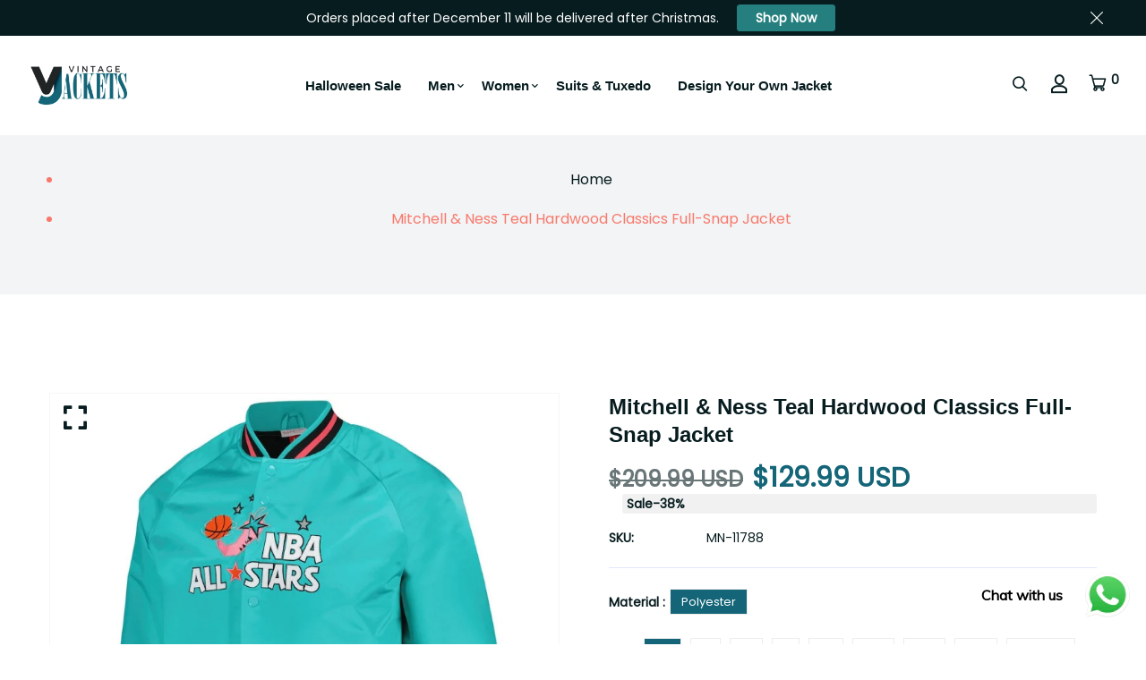

--- FILE ---
content_type: text/html; charset=utf-8
request_url: https://vjackets.com/products/mitchell-ness-teal-hardwood-classics-full-snap-jacket
body_size: 86682
content:

<!doctype html>
<!--[if IE 9]> <html class="ie9 no-js supports-no-cookies" lang="en"> <![endif]-->
<!--[if (gt IE 9)|!(IE)]><!--> <html class="no-js supports-no-cookies" lang="en"> <!--<![endif]-->

<head>
  <!-- Google tag (gtag.js) -->
<script async src="https://www.googletagmanager.com/gtag/js?id=AW-11331680228"></script>
<script>
  window.dataLayer = window.dataLayer || [];
  function gtag(){dataLayer.push(arguments);}
  gtag('js', new Date());

  gtag('config', 'AW-11331680228');
</script>
<!-- Event snippet for [5c98] Google for WooCommerce purchase action conversion page -->
<script>
  gtag('event', 'conversion', {
      'send_to': 'AW-11331680228/e-lQCMP3qJsaEOTvrpsq',
      'value': 0.0,
      'currency': 'USD',
      'transaction_id': ''
  });
</script>

 <script>/* start spd config */window._spt_delay_keywords=["/gtag/js,gtag(,/checkouts,/tiktok-track.js,/hotjar-,/smile-,/adoric.js,/wpm/,fbq("];/* end spd config */</script>      
  
      <script>
  class BotDetection {
    constructor() {
      this.allTestFunctions = [
        'testUserAgent',
        'testChromeWindow',
        'testPlugins',
        'testAppVersion',
        'testConnectionRtt',
        'testSamsungBrowser',
      ];
    }

    //* All Tests *//
    // User Agent
    testUserAgent() {
      if (/Headless/.test(window.navigator.userAgent)) {
        // Headless
        return 1;
      } else {
        // Not Headless
        return 0;
      }
    }

    // Window.Chrome
    testChromeWindow() {
      if (eval.toString().length == 33 && !window.chrome) {
        // Headless
        return 1;
      } else {
        // Not Headless
        return 0;
      }
    }

    // Notification Permissions
    testNotificationPermissions(callback) {
      if (navigator.permissions) {
        navigator.permissions.query({ name: 'notifications' }).then(function (permissionStatus) {
          if (Notification.permission === 'denied' && permissionStatus.state === 'prompt') {
            // Headless
            callback(1);
          } else {
            // Not Headless
            callback(0);
          }
        });
      } else {
        callback(0);
      }
    }

    // No Plugins
    testPlugins() {
      let length = navigator.plugins.length;
      return length === 0 ? 1 : 0;
    }

    // App Version
    testAppVersion() {
      let appVersion = navigator.appVersion;
      return /headless/i.test(appVersion) ? 1 : 0;
    }

    // Connection Rtt
    testConnectionRtt() {
      let connection = navigator.connection;
      let connectionRtt = connection ? connection.rtt : undefined;

      if (connectionRtt === undefined) {
        return 0; // Flag doesn't even exists so just return NOT HEADLESS
      } else {
        return connectionRtt === 0 ? 1 : 0;
      }
    }

    testSamsungBrowser() {
      if (navigator.userAgent.match(/SamsungBrowser/i)) {
        return 0;
      } else {
        return 1;
      }
    }

    //* Main Functions *//
    getBotScore() {
      let score = 0;
      let testsRun = 0;

      // Notification Permissions test has to be done using Callbacks
      // That's why it's done separately from all the other tests.
      this.testNotificationPermissions(function (v) {
        score += v;
        testsRun++;
        //document.write("<p>testNotificationPermissions: " + v + "</p>"); // This is only used for debugging
      });

      // Loop through all functions and add their results together
      for (let i = 0; i < this.allTestFunctions.length; i++) {
        score += this[this.allTestFunctions[i]].apply();
        testsRun++;
        //document.write("<p>" + this.allTestFunctions[i] + ": " + this[this.allTestFunctions[i]].apply()+ "</p>"); // This is only used for debugging
      }

      return score / testsRun;
    }
  }

  var botDetector = new BotDetection();
  window.botScore = botDetector.getBotScore();
</script>
<script>
  console.error('ee bot score:', window.botScore);
  window.YETT_BLACKLIST = [];

  if (window.botScore && window.botScore > 0.34) {
    window.isBot = true;
    console.error('ee bot detected', window.botScore);
    window.YETT_BLACKLIST.push(/www\.googletagmanager\.com/);
    window.YETT_BLACKLIST.push(/googleads\.g\.doubleclick\.net/);
    window.YETT_BLACKLIST.push(/www\.googleoptimize\.com/);
    window.YETT_BLACKLIST.push(/www\.google-analytics\.com/);
    window.YETT_BLACKLIST.push(/analytics\.tiktok\.com/);
    window.YETT_BLACKLIST.push(/connect\.facebook\.net/);
    window.YETT_BLACKLIST.push(/trekkie\.storefront/);
    
      window.YETT_BLACKLIST.push(/static\.rechargecdn\.com/);
    
  } else {
    console.error('ee', 'NOO bot detected');
  }

  !function(t,e){"object"==typeof exports&&"undefined"!=typeof module?e(exports):"function"==typeof define&&define.amd?define(["exports"],e):e((t="undefined"!=typeof globalThis?globalThis:t||self).yett={})}(this,(function(t){"use strict";var e="javascript/blocked",r={blacklist:window.YETT_BLACKLIST,whitelist:window.YETT_WHITELIST},n={blacklisted:[]},i=function(t,n){return t&&(!n||n!==e)&&(!r.blacklist||r.blacklist.some((function(e){return e.test(t)})))&&(!r.whitelist||r.whitelist.every((function(e){return!e.test(t)})))},o=function(t){var e=t.getAttribute("src");return r.blacklist&&r.blacklist.every((function(t){return!t.test(e)}))||r.whitelist&&r.whitelist.some((function(t){return t.test(e)}))},c=new MutationObserver((function(t){for(var r=0;r<t.length;r++)for(var o=t[r].addedNodes,c=function(t){var r=o[t];if(1===r.nodeType&&"SCRIPT"===r.tagName){var c=r.src,l=r.type;if(i(c,l)){n.blacklisted.push([r,r.type]),r.type=e;r.addEventListener("beforescriptexecute",(function t(n){r.getAttribute("type")===e&&n.preventDefault(),r.removeEventListener("beforescriptexecute",t)})),r.parentElement&&r.parentElement.removeChild(r)}}},l=0;l<o.length;l++)c(l)}));function l(t,e){var r=Object.keys(t);if(Object.getOwnPropertySymbols){var n=Object.getOwnPropertySymbols(t);e&&(n=n.filter((function(e){return Object.getOwnPropertyDescriptor(t,e).enumerable}))),r.push.apply(r,n)}return r}function a(t){for(var e=1;e<arguments.length;e++){var r=null!=arguments[e]?arguments[e]:{};e%2?l(Object(r),!0).forEach((function(e){s(t,e,r[e])})):Object.getOwnPropertyDescriptors?Object.defineProperties(t,Object.getOwnPropertyDescriptors(r)):l(Object(r)).forEach((function(e){Object.defineProperty(t,e,Object.getOwnPropertyDescriptor(r,e))}))}return t}function s(t,e,r){return e in t?Object.defineProperty(t,e,{value:r,enumerable:!0,configurable:!0,writable:!0}):t[e]=r,t}function u(t,e){return function(t){if(Array.isArray(t))return t}(t)||function(t,e){var r=null==t?null:"undefined"!=typeof Symbol&&t[Symbol.iterator]||t["@@iterator"];if(null==r)return;var n,i,o=[],c=!0,l=!1;try{for(r=r.call(t);!(c=(n=r.next()).done)&&(o.push(n.value),!e||o.length!==e);c=!0);}catch(t){l=!0,i=t}finally{try{c||null==r.return||r.return()}finally{if(l)throw i}}return o}(t,e)||f(t,e)||function(){throw new TypeError("Invalid attempt to destructure non-iterable instance.\nIn order to be iterable, non-array objects must have a [Symbol.iterator]() method.")}()}function p(t){return function(t){if(Array.isArray(t))return y(t)}(t)||function(t){if("undefined"!=typeof Symbol&&null!=t[Symbol.iterator]||null!=t["@@iterator"])return Array.from(t)}(t)||f(t)||function(){throw new TypeError("Invalid attempt to spread non-iterable instance.\nIn order to be iterable, non-array objects must have a [Symbol.iterator]() method.")}()}function f(t,e){if(t){if("string"==typeof t)return y(t,e);var r=Object.prototype.toString.call(t).slice(8,-1);return"Object"===r&&t.constructor&&(r=t.constructor.name),"Map"===r||"Set"===r?Array.from(t):"Arguments"===r||/^(?:Ui|I)nt(?:8|16|32)(?:Clamped)?Array$/.test(r)?y(t,e):void 0}}function y(t,e){(null==e||e>t.length)&&(e=t.length);for(var r=0,n=new Array(e);r<e;r++)n[r]=t[r];return n}c.observe(document.documentElement,{childList:!0,subtree:!0});var b=document.createElement,d={src:Object.getOwnPropertyDescriptor(HTMLScriptElement.prototype,"src"),type:Object.getOwnPropertyDescriptor(HTMLScriptElement.prototype,"type")};document.createElement=function(){for(var t=arguments.length,r=new Array(t),n=0;n<t;n++)r[n]=arguments[n];if("script"!==r[0].toLowerCase())return b.bind(document).apply(void 0,r);var o=b.bind(document).apply(void 0,r);try{Object.defineProperties(o,{src:a(a({},d.src),{},{set:function(t){i(t,o.type)&&d.type.set.call(this,e),d.src.set.call(this,t)}}),type:a(a({},d.type),{},{get:function(){var t=d.type.get.call(this);return t===e||i(this.src,t)?null:t},set:function(t){var r=i(o.src,o.type)?e:t;d.type.set.call(this,r)}})}),o.setAttribute=function(t,e){"type"===t||"src"===t?o[t]=e:HTMLScriptElement.prototype.setAttribute.call(o,t,e)}}catch(t){console.warn("Yett: unable to prevent script execution for script src ",o.src,".\n",'A likely cause would be because you are using a third-party browser extension that monkey patches the "document.createElement" function.')}return o};var v=new RegExp("[|\\{}()[\\]^$+*?.]","g");t.unblock=function(){for(var t=arguments.length,i=new Array(t),l=0;l<t;l++)i[l]=arguments[l];i.length<1?(r.blacklist=[],r.whitelist=[]):(r.blacklist&&(r.blacklist=r.blacklist.filter((function(t){return i.every((function(e){return"string"==typeof e?!t.test(e):e instanceof RegExp?t.toString()!==e.toString():void 0}))}))),r.whitelist&&(r.whitelist=[].concat(p(r.whitelist),p(i.map((function(t){if("string"==typeof t){var e=".*"+t.replace(v,"\\$&")+".*";if(r.whitelist.every((function(t){return t.toString()!==e.toString()})))return new RegExp(e)}else if(t instanceof RegExp&&r.whitelist.every((function(e){return e.toString()!==t.toString()})))return t;return null})).filter(Boolean)))));for(var a=document.querySelectorAll('script[type="'.concat(e,'"]')),s=0;s<a.length;s++){var f=a[s];o(f)&&(n.blacklisted.push([f,"application/javascript"]),f.parentElement.removeChild(f))}var y=0;p(n.blacklisted).forEach((function(t,e){var r=u(t,2),i=r[0],c=r[1];if(o(i)){for(var l=document.createElement("script"),a=0;a<i.attributes.length;a++){var s=i.attributes[a];"src"!==s.name&&"type"!==s.name&&l.setAttribute(s.name,i.attributes[a].value)}l.setAttribute("src",i.src),l.setAttribute("type",c||"application/javascript"),document.head.appendChild(l),n.blacklisted.splice(e-y,1),y++}})),r.blacklist&&r.blacklist.length<1&&c.disconnect()},Object.defineProperty(t,"__esModule",{value:!0})}));
</script>

<script>
  let optThemeConfig = {
    blockAllJs: false,
    blockRemoteScripts: ['pushdaddy_a3.js','uppromote.js', 'customer-referral.js', 'booster_currency.js', 'instantpage.js', 'inbox-chat-loader.js', 'shopifyChatV1Widget.js', 'polyfill.min.js', 'quicklink.js', 'message-bar.js', 'nova-cur-app-embed.js' ],
    blockInlineScripts: [],
  };
  if (window.isBot) {
    optThemeConfig.blockRemoteScripts.push('slick');
    optThemeConfig.blockRemoteScripts.push('yotpo');
    optThemeConfig.blockRemoteScripts.push('bat.js');
    optThemeConfig.blockRemoteScripts.push('preloads.js');
    optThemeConfig.blockRemoteScripts.push('guarantee-cdn.com');
    optThemeConfig.blockRemoteScripts.push('bundle.js');
    optThemeConfig.blockRemoteScripts.push('5661618.js');
    optThemeConfig.blockRemoteScripts.push('jquery');
    optThemeConfig.blockRemoteScripts.push('track');
    optThemeConfig.blockRemoteScripts.push('attn.tv');
    optThemeConfig.blockRemoteScripts.push('eyeota');

    optThemeConfig.blockInlineScripts.push('(!window.Shopify.featureAssets)');
    optThemeConfig.blockInlineScripts.push('!function(o)');
    optThemeConfig.blockInlineScripts.push("!function(){'use strict");
    optThemeConfig.blockInlineScripts.push("document.addEventListener('allLoad'");
    optThemeConfig.blockInlineScripts.push("(e.type = 'text/javascript'), (e.async = true)");
    optThemeConfig.blockInlineScripts.push('(function (h, o, t, j, a, r)');
    optThemeConfig.blockInlineScripts.push('(function (w, d, t, r, u) {');
    optThemeConfig.blockInlineScripts.push('_vwo_code=(function()');
    optThemeConfig.blockInlineScripts.push('(function(){if ("sendBeacon"');
    optThemeConfig.blockInlineScripts.push('(function e(e,n,a,t,r){var');
    optThemeConfig.blockInlineScripts.push('(window.gaDevIds=window.gaDevIds');
    optThemeConfig.blockInlineScripts.push('window.BOOMR');
  }
  let optNodes = [];
  let optCssNode = [];
  const optObserver = new MutationObserver((mutations) => {
    mutations.forEach(({ addedNodes }) => {
      addedNodes.forEach((node) => {
        // { % if template contains 'collection' and template.suffix == 'native-template' %}
        //   if (node.nodeType === 1 && node.tagName === 'LINK') {
        //     if((node.href != '' && node.href.includes('global-hero-banner.css')) || (node.href != '' && node.href.includes('global-banner.css')) ){
        //       optCssNode.push(node);
        //       node.parentElement.removeChild(node);
        //     }
        //   }
        // { % endif %}
        // For each added script tag
        if (node.nodeType === 1 && node.tagName === 'SCRIPT') {
          if (optThemeConfig.blockAllJs) {
            optNodes.push(node);
            node.type = 'javascript/blocked';
            // Unnecessary, but cleaner: remove the node from the DOM
            if (node.parentElement) {
              node.parentElement.removeChild(node);
            }
            console.log('Blocked Scripts', optNodes);
          } else {
            if (node.innerText) {
              if (optThemeConfig.blockInlineScripts.some((x) => node.innerText.includes(x))) {
                optNodes.push(node);
                node.type = 'javascript/blocked';

                if (node.parentElement) {
                  node.parentElement.removeChild(node);
                }
              }
            } else {
              if (optThemeConfig.blockRemoteScripts.some((x) => node.src.includes(x))) {
                optNodes.push(node);
                node.type = 'javascript/blocked';

                if (node.parentElement) {
                  node.parentElement.removeChild(node);
                }
              }
            }
          }
        }
      });
    });
  });
  // Starts the monitoring
  optObserver.observe(document.documentElement, {
    childList: true,
    subtree: true,
  });
</script>
<script type="noscript-s">
  console.log(
    'ee',
    optNodes.map((x) => x.src),
  );

  setTimeout(() => {
    optObserver.disconnect();
    if (!window.isBot) {
      window.yett.unblock();

      for (let i = 0; i < optNodes.length; i++) {
        optNodes[i].type = 'text/javascript';
        let script = document.createElement('script');
        if (optNodes[i].src) {
          script.src = optNodes[i].src;
        }
        script.type = 'text/javascript';
        script.innerHTML = optNodes[i].innerHTML;
        document.querySelector('body').appendChild(script);
        console.log('ee', optNodes[i].src);
      }
      for (let i = 0; i < optCssNode.length; i++) {
        let lnk = document.createElement('link');
        lnk.href = optCssNode[i].href;
        document.querySelector('body').appendChild(lnk);
      }
    }
  }, 10);
</script>
  
      
  <script>
  window.addEventListener('wnw_load', function (e) {
    setTimeout(() => {
      var evt = document.createEvent('Event');
      evt.initEvent('wnw_load_custom', false, false);
      window.dispatchEvent(evt);
    }, 2000);
    setTimeout(() => {
      window.emitEvent = function (e, n, t) {
        if (e) {
          (n = n || window), (t = t || {});
          var a = new CustomEvent(e, { bubbles: !0, cancelable: !0, detail: t });
          n.dispatchEvent(a);
        }
      };
      setTimeout(() => {
        emitEvent('allLoad', window, {});
      }, 10);
      setTimeout(() => {
        emitEvent('allLoad', document, {});
      }, 10);
    }, 100);
  });
</script>
<script type="noscript-s">
  document.body.classList.add('jsLoaded');
</script>
 
  

<script>
window.KiwiSizing = window.KiwiSizing === undefined ? {} : window.KiwiSizing;
KiwiSizing.shop = "ed2271.myshopify.com";


KiwiSizing.data = {
  collections: "470255829282",
  tags: "",
  product: "8867474702626",
  vendor: "Vintage Jacket",
  type: "",
  title: "Mitchell \u0026 Ness Teal Hardwood Classics Full-Snap Jacket",
  images: ["\/\/vjackets.com\/cdn\/shop\/files\/mens-mitchell-and-ness-teal-hardwood-classics-1996-nba-all-star-game-throwback-wordmark-raglan-full-snap-jacket_ss5_p-200910363_pv-2_u-y2xrsmyw8ohbvtbfdmmj_v-0ueggmgklmbmfech9eqe.jpg?v=1705406161","\/\/vjackets.com\/cdn\/shop\/files\/mens-mitchell-and-ness-teal-hardwood-classics-1996-nba-all-star-game-throwback-wordmark-raglan-full-snap-jacket_ss5_p-200910363_pv-1_u-y2xrsmyw8ohbvtbfdmmj_v-rv5pki3b0jibnkiwdjys.jpg?v=1705406174","\/\/vjackets.com\/cdn\/shop\/files\/mens-mitchell-and-ness-teal-hardwood-classics-1996-nba-all-star-game-throwback-wordmark-raglan-full-snap-jacket_ss5_p-200910363_pv-3_u-y2xrsmyw8ohbvtbfdmmj_v-74ok3t2l6hg4vsuauf3o.jpg?v=1705406189"],
  options: [{"name":"Material","position":1,"values":["Polyester"]},{"name":"Size","position":2,"values":["XS","S","M","L","XL","2XL","3XL","4XL","Custom"]},{"name":"For","position":3,"values":["Men","Women"]}],
  variants: [{"id":47441991205154,"title":"Polyester \/ XS \/ Men","option1":"Polyester","option2":"XS","option3":"Men","sku":"MN-11788","requires_shipping":true,"taxable":true,"featured_image":null,"available":true,"name":"Mitchell \u0026 Ness Teal Hardwood Classics Full-Snap Jacket - Polyester \/ XS \/ Men","public_title":"Polyester \/ XS \/ Men","options":["Polyester","XS","Men"],"price":12999,"weight":0,"compare_at_price":20999,"inventory_management":"shopify","barcode":"","requires_selling_plan":false,"selling_plan_allocations":[]},{"id":47441991237922,"title":"Polyester \/ XS \/ Women","option1":"Polyester","option2":"XS","option3":"Women","sku":"MN-11788","requires_shipping":true,"taxable":true,"featured_image":null,"available":true,"name":"Mitchell \u0026 Ness Teal Hardwood Classics Full-Snap Jacket - Polyester \/ XS \/ Women","public_title":"Polyester \/ XS \/ Women","options":["Polyester","XS","Women"],"price":12999,"weight":0,"compare_at_price":20999,"inventory_management":"shopify","barcode":"","requires_selling_plan":false,"selling_plan_allocations":[]},{"id":47441991270690,"title":"Polyester \/ S \/ Men","option1":"Polyester","option2":"S","option3":"Men","sku":"MN-11788","requires_shipping":true,"taxable":true,"featured_image":null,"available":true,"name":"Mitchell \u0026 Ness Teal Hardwood Classics Full-Snap Jacket - Polyester \/ S \/ Men","public_title":"Polyester \/ S \/ Men","options":["Polyester","S","Men"],"price":12999,"weight":0,"compare_at_price":20999,"inventory_management":"shopify","barcode":"","requires_selling_plan":false,"selling_plan_allocations":[]},{"id":47441991303458,"title":"Polyester \/ S \/ Women","option1":"Polyester","option2":"S","option3":"Women","sku":"MN-11788","requires_shipping":true,"taxable":true,"featured_image":null,"available":true,"name":"Mitchell \u0026 Ness Teal Hardwood Classics Full-Snap Jacket - Polyester \/ S \/ Women","public_title":"Polyester \/ S \/ Women","options":["Polyester","S","Women"],"price":12999,"weight":0,"compare_at_price":20999,"inventory_management":"shopify","barcode":"","requires_selling_plan":false,"selling_plan_allocations":[]},{"id":47441991336226,"title":"Polyester \/ M \/ Men","option1":"Polyester","option2":"M","option3":"Men","sku":"MN-11788","requires_shipping":true,"taxable":true,"featured_image":null,"available":true,"name":"Mitchell \u0026 Ness Teal Hardwood Classics Full-Snap Jacket - Polyester \/ M \/ Men","public_title":"Polyester \/ M \/ Men","options":["Polyester","M","Men"],"price":12999,"weight":0,"compare_at_price":20999,"inventory_management":"shopify","barcode":"","requires_selling_plan":false,"selling_plan_allocations":[]},{"id":47441991368994,"title":"Polyester \/ M \/ Women","option1":"Polyester","option2":"M","option3":"Women","sku":"MN-11788","requires_shipping":true,"taxable":true,"featured_image":null,"available":true,"name":"Mitchell \u0026 Ness Teal Hardwood Classics Full-Snap Jacket - Polyester \/ M \/ Women","public_title":"Polyester \/ M \/ Women","options":["Polyester","M","Women"],"price":12999,"weight":0,"compare_at_price":20999,"inventory_management":"shopify","barcode":"","requires_selling_plan":false,"selling_plan_allocations":[]},{"id":47441991401762,"title":"Polyester \/ L \/ Men","option1":"Polyester","option2":"L","option3":"Men","sku":"MN-11788","requires_shipping":true,"taxable":true,"featured_image":null,"available":true,"name":"Mitchell \u0026 Ness Teal Hardwood Classics Full-Snap Jacket - Polyester \/ L \/ Men","public_title":"Polyester \/ L \/ Men","options":["Polyester","L","Men"],"price":12999,"weight":0,"compare_at_price":20999,"inventory_management":"shopify","barcode":"","requires_selling_plan":false,"selling_plan_allocations":[]},{"id":47441991434530,"title":"Polyester \/ L \/ Women","option1":"Polyester","option2":"L","option3":"Women","sku":"MN-11788","requires_shipping":true,"taxable":true,"featured_image":null,"available":true,"name":"Mitchell \u0026 Ness Teal Hardwood Classics Full-Snap Jacket - Polyester \/ L \/ Women","public_title":"Polyester \/ L \/ Women","options":["Polyester","L","Women"],"price":12999,"weight":0,"compare_at_price":20999,"inventory_management":"shopify","barcode":"","requires_selling_plan":false,"selling_plan_allocations":[]},{"id":47441991467298,"title":"Polyester \/ XL \/ Men","option1":"Polyester","option2":"XL","option3":"Men","sku":"MN-11788","requires_shipping":true,"taxable":true,"featured_image":null,"available":true,"name":"Mitchell \u0026 Ness Teal Hardwood Classics Full-Snap Jacket - Polyester \/ XL \/ Men","public_title":"Polyester \/ XL \/ Men","options":["Polyester","XL","Men"],"price":12999,"weight":0,"compare_at_price":20999,"inventory_management":"shopify","barcode":"","requires_selling_plan":false,"selling_plan_allocations":[]},{"id":47441991500066,"title":"Polyester \/ XL \/ Women","option1":"Polyester","option2":"XL","option3":"Women","sku":"MN-11788","requires_shipping":true,"taxable":true,"featured_image":null,"available":true,"name":"Mitchell \u0026 Ness Teal Hardwood Classics Full-Snap Jacket - Polyester \/ XL \/ Women","public_title":"Polyester \/ XL \/ Women","options":["Polyester","XL","Women"],"price":12999,"weight":0,"compare_at_price":20999,"inventory_management":"shopify","barcode":"","requires_selling_plan":false,"selling_plan_allocations":[]},{"id":47441991532834,"title":"Polyester \/ 2XL \/ Men","option1":"Polyester","option2":"2XL","option3":"Men","sku":"MN-11788","requires_shipping":true,"taxable":true,"featured_image":null,"available":true,"name":"Mitchell \u0026 Ness Teal Hardwood Classics Full-Snap Jacket - Polyester \/ 2XL \/ Men","public_title":"Polyester \/ 2XL \/ Men","options":["Polyester","2XL","Men"],"price":12999,"weight":0,"compare_at_price":20999,"inventory_management":"shopify","barcode":"","requires_selling_plan":false,"selling_plan_allocations":[]},{"id":47441991565602,"title":"Polyester \/ 2XL \/ Women","option1":"Polyester","option2":"2XL","option3":"Women","sku":"MN-11788","requires_shipping":true,"taxable":true,"featured_image":null,"available":true,"name":"Mitchell \u0026 Ness Teal Hardwood Classics Full-Snap Jacket - Polyester \/ 2XL \/ Women","public_title":"Polyester \/ 2XL \/ Women","options":["Polyester","2XL","Women"],"price":12999,"weight":0,"compare_at_price":20999,"inventory_management":"shopify","barcode":"","requires_selling_plan":false,"selling_plan_allocations":[]},{"id":47441991598370,"title":"Polyester \/ 3XL \/ Men","option1":"Polyester","option2":"3XL","option3":"Men","sku":"MN-11788","requires_shipping":true,"taxable":true,"featured_image":null,"available":true,"name":"Mitchell \u0026 Ness Teal Hardwood Classics Full-Snap Jacket - Polyester \/ 3XL \/ Men","public_title":"Polyester \/ 3XL \/ Men","options":["Polyester","3XL","Men"],"price":12999,"weight":0,"compare_at_price":20999,"inventory_management":"shopify","barcode":"","requires_selling_plan":false,"selling_plan_allocations":[]},{"id":47441991631138,"title":"Polyester \/ 3XL \/ Women","option1":"Polyester","option2":"3XL","option3":"Women","sku":"MN-11788","requires_shipping":true,"taxable":true,"featured_image":null,"available":true,"name":"Mitchell \u0026 Ness Teal Hardwood Classics Full-Snap Jacket - Polyester \/ 3XL \/ Women","public_title":"Polyester \/ 3XL \/ Women","options":["Polyester","3XL","Women"],"price":12999,"weight":0,"compare_at_price":20999,"inventory_management":"shopify","barcode":"","requires_selling_plan":false,"selling_plan_allocations":[]},{"id":47441991663906,"title":"Polyester \/ 4XL \/ Men","option1":"Polyester","option2":"4XL","option3":"Men","sku":"MN-11788","requires_shipping":true,"taxable":true,"featured_image":null,"available":true,"name":"Mitchell \u0026 Ness Teal Hardwood Classics Full-Snap Jacket - Polyester \/ 4XL \/ Men","public_title":"Polyester \/ 4XL \/ Men","options":["Polyester","4XL","Men"],"price":12999,"weight":0,"compare_at_price":20999,"inventory_management":"shopify","barcode":"","requires_selling_plan":false,"selling_plan_allocations":[]},{"id":47441991696674,"title":"Polyester \/ 4XL \/ Women","option1":"Polyester","option2":"4XL","option3":"Women","sku":"MN-11788","requires_shipping":true,"taxable":true,"featured_image":null,"available":true,"name":"Mitchell \u0026 Ness Teal Hardwood Classics Full-Snap Jacket - Polyester \/ 4XL \/ Women","public_title":"Polyester \/ 4XL \/ Women","options":["Polyester","4XL","Women"],"price":12999,"weight":0,"compare_at_price":20999,"inventory_management":"shopify","barcode":"","requires_selling_plan":false,"selling_plan_allocations":[]},{"id":47441991729442,"title":"Polyester \/ Custom \/ Men","option1":"Polyester","option2":"Custom","option3":"Men","sku":"MN-11788","requires_shipping":true,"taxable":true,"featured_image":null,"available":true,"name":"Mitchell \u0026 Ness Teal Hardwood Classics Full-Snap Jacket - Polyester \/ Custom \/ Men","public_title":"Polyester \/ Custom \/ Men","options":["Polyester","Custom","Men"],"price":15999,"weight":0,"compare_at_price":20999,"inventory_management":"shopify","barcode":"","requires_selling_plan":false,"selling_plan_allocations":[]},{"id":47441991762210,"title":"Polyester \/ Custom \/ Women","option1":"Polyester","option2":"Custom","option3":"Women","sku":"MN-11788","requires_shipping":true,"taxable":true,"featured_image":null,"available":true,"name":"Mitchell \u0026 Ness Teal Hardwood Classics Full-Snap Jacket - Polyester \/ Custom \/ Women","public_title":"Polyester \/ Custom \/ Women","options":["Polyester","Custom","Women"],"price":15999,"weight":0,"compare_at_price":20999,"inventory_management":"shopify","barcode":"","requires_selling_plan":false,"selling_plan_allocations":[]}],
};

</script>
	<!-- Added by AVADA SEO Suite -->
	


	<!-- /Added by AVADA SEO Suite -->
  <!-- Basic and Helper page needs -->
  <meta charset="utf-8">
  <meta http-equiv="X-UA-Compatible" content="IE=edge">
  <meta name="viewport" content="width=device-width,initial-scale=1">
  <meta name="theme-color" content="#071c1f">
  <link rel="canonical" href="https://vjackets.com/products/mitchell-ness-teal-hardwood-classics-full-snap-jacket">
  
  <link rel="preconnect" href="https://cdn.shopify.com">
  <link rel="preconnect" href="https://ajax.googleapis.com">
  <link rel="dns-prefetch" href="https://cdn.shopify.com"><link rel="shortcut icon" href="//vjackets.com/cdn/shop/files/fav_32x32.png?v=1685369669" type="image/png" /><!-- Title and description -->
  <title>
    Mitchell &amp; Ness Teal Hardwood Classics Full-Snap Jacket &ndash; Vintage Jacket</title>

  
  <meta name="description" content="Get Mitchell &amp; Ness Teal Hardwood Classics Full-Snap Jacket at an affordable price with free worldwide shipping" />
  

  <!-- Helpers --><!-- /snippets/social-meta-tags.liquid -->


  <meta property="og:type" content="product">
  <meta property="og:title" content="Mitchell &amp; Ness Teal Hardwood Classics Full-Snap Jacket">
  
    <meta property="og:image" content="http://vjackets.com/cdn/shop/files/mens-mitchell-and-ness-teal-hardwood-classics-1996-nba-all-star-game-throwback-wordmark-raglan-full-snap-jacket_ss5_p-200910363_pv-3_u-y2xrsmyw8ohbvtbfdmmj_v-74ok3t2l6hg4vsuauf3o_grande.jpg?v=1705406189">
    <meta property="og:image:secure_url" content="https://vjackets.com/cdn/shop/files/mens-mitchell-and-ness-teal-hardwood-classics-1996-nba-all-star-game-throwback-wordmark-raglan-full-snap-jacket_ss5_p-200910363_pv-3_u-y2xrsmyw8ohbvtbfdmmj_v-74ok3t2l6hg4vsuauf3o_grande.jpg?v=1705406189">
  
    <meta property="og:image" content="http://vjackets.com/cdn/shop/files/mens-mitchell-and-ness-teal-hardwood-classics-1996-nba-all-star-game-throwback-wordmark-raglan-full-snap-jacket_ss5_p-200910363_pv-1_u-y2xrsmyw8ohbvtbfdmmj_v-rv5pki3b0jibnkiwdjys_grande.jpg?v=1705406174">
    <meta property="og:image:secure_url" content="https://vjackets.com/cdn/shop/files/mens-mitchell-and-ness-teal-hardwood-classics-1996-nba-all-star-game-throwback-wordmark-raglan-full-snap-jacket_ss5_p-200910363_pv-1_u-y2xrsmyw8ohbvtbfdmmj_v-rv5pki3b0jibnkiwdjys_grande.jpg?v=1705406174">
  
    <meta property="og:image" content="http://vjackets.com/cdn/shop/files/mens-mitchell-and-ness-teal-hardwood-classics-1996-nba-all-star-game-throwback-wordmark-raglan-full-snap-jacket_ss5_p-200910363_pv-2_u-y2xrsmyw8ohbvtbfdmmj_v-0ueggmgklmbmfech9eqe_grande.jpg?v=1705406161">
    <meta property="og:image:secure_url" content="https://vjackets.com/cdn/shop/files/mens-mitchell-and-ness-teal-hardwood-classics-1996-nba-all-star-game-throwback-wordmark-raglan-full-snap-jacket_ss5_p-200910363_pv-2_u-y2xrsmyw8ohbvtbfdmmj_v-0ueggmgklmbmfech9eqe_grande.jpg?v=1705406161">
  
  <meta property="og:description" content="Men&#39;s Mitchell &amp;amp; Ness Teal Hardwood Classics 1996 NBA All-Star Game Throwback Raglan Full-Snap Jacket
Specification:

Embroidered fabric applique
Tackle twill graphics
Raglan sleeves
Locker loop
Lined
Two front pockets
One interior pocket
Rib-knit collar, cuffs and waistband
Midweight jacket suitable for moderate temperatures
Material: 100% Polyester
Long sleeve
Full Snap
Officially licensed
">
  <meta property="og:price:amount" content="129.99">
  <meta property="og:price:currency" content="USD">

<meta property="og:url" content="https://vjackets.com/products/mitchell-ness-teal-hardwood-classics-full-snap-jacket">
<meta property="og:site_name" content="Vintage Jacket">




  <meta name="twitter:card" content="summary">


  <meta name="twitter:title" content="Mitchell &amp; Ness Teal Hardwood Classics Full-Snap Jacket">
  <meta name="twitter:description" content="Men&#39;s Mitchell &amp;amp; Ness Teal Hardwood Classics 1996 NBA All-Star Game Throwback Raglan Full-Snap Jacket
Specification:

Embroidered fabric applique
Tackle twill graphics
Raglan sleeves
Locker loop
L">
  <meta name="twitter:image" content="https://vjackets.com/cdn/shop/files/mens-mitchell-and-ness-teal-hardwood-classics-1996-nba-all-star-game-throwback-wordmark-raglan-full-snap-jacket_ss5_p-200910363_pv-2_u-y2xrsmyw8ohbvtbfdmmj_v-0ueggmgklmbmfech9eqe_grande.jpg?v=1705406161">
  <meta name="twitter:image:width" content="600">
  <meta name="twitter:image:height" content="600">

<style data-shopify>
  

  @font-face {
  font-family: Poppins;
  font-weight: 400;
  font-style: normal;
  src: url("//vjackets.com/cdn/fonts/poppins/poppins_n4.0ba78fa5af9b0e1a374041b3ceaadf0a43b41362.woff2") format("woff2"),
       url("//vjackets.com/cdn/fonts/poppins/poppins_n4.214741a72ff2596839fc9760ee7a770386cf16ca.woff") format("woff");
}

  @font-face {
  font-family: Jost;
  font-weight: 400;
  font-style: normal;
  src: url("//vjackets.com/cdn/fonts/jost/jost_n4.d47a1b6347ce4a4c9f437608011273009d91f2b7.woff2") format("woff2"),
       url("//vjackets.com/cdn/fonts/jost/jost_n4.791c46290e672b3f85c3d1c651ef2efa3819eadd.woff") format("woff");
}

/* ----------------------------------------------------
  Normalize    071C1F   0E292D
  ---------------------------------------------------- */
  :root {
  
  --ltn__primary-color: #071c1f;
  
  --ltn__primary-color-2: #041113;
  /* Darken */
  --ltn__primary-color-3: #133236;
  /* Lighten */
  
  --ltn__secondary-color: #146578;
  
  --ltn__secondary-color-2: #cb3421;
  /* Darken */
  --ltn__secondary-color-3: #fb412a;
  /* Lighten */
  --ltn__heading-color: #071c1f;
  --ltn__paragraph-color: #071c1f;
  
  
  --ltn__heading-font: Jost, sans-serif;
  --ltn__body-font: Poppins, sans-serif;
  
  
  /* Footer ACD2D8 8CB2B2  */
  --ltn__color-1: #8cb2b2;
  --ltn__color-2: #ACD2D8;
  --ltn__color-3: #A3BCC0;
  --ltn__color-4: #84A2A6;
  /* Gradient Colors */
  --gradient-color-1: linear-gradient(90deg, rgba(242,139,194,1) 0%, rgba(216,177,242,1) 50%);
  --gradient-color-2: linear-gradient(to top, rgba(7,28,31,0) 0%, rgba(7,28,31,1) 90%);
  --gradient-color-3: linear-gradient(to bottom, rgba(7,28,31,0) 0%, rgba(7,28,31,1) 90%);
  --gradient-color-4: linear-gradient(to top, rgba(242,246,247,0) 0%, rgba(242,246,247,1) 90%);
  /* Background Colors */
  --section-bg-1: #F2F6F7;
  /* White */
  --section-bg-2: #071c1f;
  /* Black */
  /* Border Colors */
  --border-color-1: #e5eaee;
  /* White */
  --border-color-2: #1e2021;
  /* Black */
  --border-color-3: #576466;
  /* Black */
  --border-color-4: #eb6954;
  /* Red */
  --border-color-5: #bc3928;
  /* Red */
  --border-color-6: #103034;
  /* Black */
  --border-color-7: #d1dae0;
  /* White */
  --border-color-8: #f6f6f6;
  /* White */
  --border-color-9: #e4ecf2;
  /* White */
  --border-color-10: #ebeeee;
  /* White */
  --border-color-11: #ededed;
  /* White */
  --border-color-12: #e1e6ff;
  /* White */
  /* Box Shadow Colors */
  --ltn__box-shadow-1: 0 16px 32px 0 rgba(7, 28, 31, 0.1);
  --ltn__box-shadow-2: 0 0 4px rgba(0, 0, 0, 0.1);
  /* like border */
  --ltn__box-shadow-3: 0 1px 6px 0 rgba(32, 33, 36, .28);
  /* like border GGL */
  --ltn__box-shadow-4: 0 5px 20px 0 rgba(23, 44, 82, 0.1);
  --ltn__box-shadow-5: 0 8px 16px 0 rgba(93, 93, 93, 0.1);
  --ltn__box-shadow-6: 0 0 25px 2px rgba(93, 93, 93, 0.2);
  /* Common Colors */
  --black: #000000;
  --black-2: #22355B;
  --white: #fff;
  --white-2: #F2F6F7;
  --white-3: #e8edee;
  --white-4: #e6ecf0;
  --white-5: #f0f4f7;
  --white-6: #f1f1f1;
  --white-7: #F7F7F7;
  --white-8: #FAFAFA;
  --white-9: #F2F7FA;
  --red: #FF0000;
  --red-2: #f34f3f;
  --red-3: #DB483B;
  --silver: #C0C0C0;
  --gray: #808080;
  --maroon: #800000;
  --yellow: #FFFF00;
  --olive: #808000;
  --lime: #00FF00;
  --green: #008000;
  --aqua: #00FFFF;
  --teal: #008080;
  --blue: #0000FF;
  --navy: #000080;
  --fuchsia: #FF00FF;
  --purple: #800080;
  --pink: #FFC0CB;
  --nude: #ebc8b2;
  --orange: #ffa500;
  --ratings: #FFB800;
  /* social media colors */
  --facebook: #365493;
  --twitter: #3CF;
  --linkedin: #0077B5;
  --pinterest: #c8232c;
  --dribbble: #ea4c89;
  --behance: #131418;
  --google-plus: #dd4b39;
  --instagram: #e4405f;
  --vk: #3b5998;
  --wechat: #7bb32e;
  --youtube: #CB2027;
  --email: #F89A1E; }</style><!-- Header hook for plugins -->
  <script>window.performance && window.performance.mark && window.performance.mark('shopify.content_for_header.start');</script><meta name="google-site-verification" content="ZROOR7PINtVTRIdhd87KA_PJ4G7TBPSyjXE3Hk0I-1c">
<meta id="shopify-digital-wallet" name="shopify-digital-wallet" content="/75719672098/digital_wallets/dialog">
<meta name="shopify-checkout-api-token" content="95cbef6f25c8e390f09acf0ae967fdb3">
<meta id="in-context-paypal-metadata" data-shop-id="75719672098" data-venmo-supported="false" data-environment="production" data-locale="en_US" data-paypal-v4="true" data-currency="USD">
<link rel="alternate" type="application/json+oembed" href="https://vjackets.com/products/mitchell-ness-teal-hardwood-classics-full-snap-jacket.oembed">
<script async="async" src="/checkouts/internal/preloads.js?locale=en-US"></script>
<script id="shopify-features" type="application/json">{"accessToken":"95cbef6f25c8e390f09acf0ae967fdb3","betas":["rich-media-storefront-analytics"],"domain":"vjackets.com","predictiveSearch":true,"shopId":75719672098,"locale":"en"}</script>
<script>var Shopify = Shopify || {};
Shopify.shop = "ed2271.myshopify.com";
Shopify.locale = "en";
Shopify.currency = {"active":"USD","rate":"1.0"};
Shopify.country = "US";
Shopify.theme = {"name":"New99-v1-1-2","id":150232105250,"schema_name":"New99","schema_version":"1.1.2","theme_store_id":null,"role":"main"};
Shopify.theme.handle = "null";
Shopify.theme.style = {"id":null,"handle":null};
Shopify.cdnHost = "vjackets.com/cdn";
Shopify.routes = Shopify.routes || {};
Shopify.routes.root = "/";</script>
<script type="module">!function(o){(o.Shopify=o.Shopify||{}).modules=!0}(window);</script>
<script>!function(o){function n(){var o=[];function n(){o.push(Array.prototype.slice.apply(arguments))}return n.q=o,n}var t=o.Shopify=o.Shopify||{};t.loadFeatures=n(),t.autoloadFeatures=n()}(window);</script>
<script id="shop-js-analytics" type="application/json">{"pageType":"product"}</script>
<script defer="defer" async type="module" src="//vjackets.com/cdn/shopifycloud/shop-js/modules/v2/client.init-shop-cart-sync_BdyHc3Nr.en.esm.js"></script>
<script defer="defer" async type="module" src="//vjackets.com/cdn/shopifycloud/shop-js/modules/v2/chunk.common_Daul8nwZ.esm.js"></script>
<script type="module">
  await import("//vjackets.com/cdn/shopifycloud/shop-js/modules/v2/client.init-shop-cart-sync_BdyHc3Nr.en.esm.js");
await import("//vjackets.com/cdn/shopifycloud/shop-js/modules/v2/chunk.common_Daul8nwZ.esm.js");

  window.Shopify.SignInWithShop?.initShopCartSync?.({"fedCMEnabled":true,"windoidEnabled":true});

</script>
<script>(function() {
  var isLoaded = false;
  function asyncLoad() {
    if (isLoaded) return;
    isLoaded = true;
    var urls = ["https:\/\/cdn.shopify.com\/s\/files\/1\/0033\/3538\/9233\/files\/pushdaddy_a3.js?shop=ed2271.myshopify.com","https:\/\/d1639lhkj5l89m.cloudfront.net\/js\/storefront\/uppromote.js?shop=ed2271.myshopify.com","https:\/\/app.kiwisizing.com\/web\/js\/dist\/kiwiSizing\/plugin\/SizingPlugin.prod.js?v=330\u0026shop=ed2271.myshopify.com","https:\/\/cdn.shopify.com\/s\/files\/1\/0597\/3783\/3627\/files\/tptinstall.min.js?v=1718591634\u0026t=tapita-seo-script-tags\u0026shop=ed2271.myshopify.com","https:\/\/cdn.shopify.com\/s\/files\/1\/0757\/1967\/2098\/t\/3\/assets\/rev_75719672098.js?v=1714556082\u0026shop=ed2271.myshopify.com","https:\/\/schemaplusfiles.s3.amazonaws.com\/loader.min.js?shop=ed2271.myshopify.com"];
    for (var i = 0; i < urls.length; i++) {
      var s = document.createElement('script');
      s.type = 'text/javascript';
      s.async = true;
      s.src = urls[i];
      var x = document.getElementsByTagName('script')[0];
      x.parentNode.insertBefore(s, x);
    }
  };
  if(window.attachEvent) {
    window.attachEvent('onload', asyncLoad);
  } else {
    window.addEventListener('wnw_load_custom', asyncLoad, false);
  }
})();</script>
<script id="__st">var __st={"a":75719672098,"offset":14400,"reqid":"77725ffd-eda4-4c7c-898a-0b2729c5ebf9-1768986133","pageurl":"vjackets.com\/products\/mitchell-ness-teal-hardwood-classics-full-snap-jacket","u":"6f831d2bad70","p":"product","rtyp":"product","rid":8867474702626};</script>
<script>window.ShopifyPaypalV4VisibilityTracking = true;</script>
<script id="captcha-bootstrap">!function(){'use strict';const t='contact',e='account',n='new_comment',o=[[t,t],['blogs',n],['comments',n],[t,'customer']],c=[[e,'customer_login'],[e,'guest_login'],[e,'recover_customer_password'],[e,'create_customer']],r=t=>t.map((([t,e])=>`form[action*='/${t}']:not([data-nocaptcha='true']) input[name='form_type'][value='${e}']`)).join(','),a=t=>()=>t?[...document.querySelectorAll(t)].map((t=>t.form)):[];function s(){const t=[...o],e=r(t);return a(e)}const i='password',u='form_key',d=['recaptcha-v3-token','g-recaptcha-response','h-captcha-response',i],f=()=>{try{return window.sessionStorage}catch{return}},m='__shopify_v',_=t=>t.elements[u];function p(t,e,n=!1){try{const o=window.sessionStorage,c=JSON.parse(o.getItem(e)),{data:r}=function(t){const{data:e,action:n}=t;return t[m]||n?{data:e,action:n}:{data:t,action:n}}(c);for(const[e,n]of Object.entries(r))t.elements[e]&&(t.elements[e].value=n);n&&o.removeItem(e)}catch(o){console.error('form repopulation failed',{error:o})}}const l='form_type',E='cptcha';function T(t){t.dataset[E]=!0}const w=window,h=w.document,L='Shopify',v='ce_forms',y='captcha';let A=!1;((t,e)=>{const n=(g='f06e6c50-85a8-45c8-87d0-21a2b65856fe',I='https://cdn.shopify.com/shopifycloud/storefront-forms-hcaptcha/ce_storefront_forms_captcha_hcaptcha.v1.5.2.iife.js',D={infoText:'Protected by hCaptcha',privacyText:'Privacy',termsText:'Terms'},(t,e,n)=>{const o=w[L][v],c=o.bindForm;if(c)return c(t,g,e,D).then(n);var r;o.q.push([[t,g,e,D],n]),r=I,A||(h.body.append(Object.assign(h.createElement('script'),{id:'captcha-provider',async:!0,src:r})),A=!0)});var g,I,D;w[L]=w[L]||{},w[L][v]=w[L][v]||{},w[L][v].q=[],w[L][y]=w[L][y]||{},w[L][y].protect=function(t,e){n(t,void 0,e),T(t)},Object.freeze(w[L][y]),function(t,e,n,w,h,L){const[v,y,A,g]=function(t,e,n){const i=e?o:[],u=t?c:[],d=[...i,...u],f=r(d),m=r(i),_=r(d.filter((([t,e])=>n.includes(e))));return[a(f),a(m),a(_),s()]}(w,h,L),I=t=>{const e=t.target;return e instanceof HTMLFormElement?e:e&&e.form},D=t=>v().includes(t);t.addEventListener('submit',(t=>{const e=I(t);if(!e)return;const n=D(e)&&!e.dataset.hcaptchaBound&&!e.dataset.recaptchaBound,o=_(e),c=g().includes(e)&&(!o||!o.value);(n||c)&&t.preventDefault(),c&&!n&&(function(t){try{if(!f())return;!function(t){const e=f();if(!e)return;const n=_(t);if(!n)return;const o=n.value;o&&e.removeItem(o)}(t);const e=Array.from(Array(32),(()=>Math.random().toString(36)[2])).join('');!function(t,e){_(t)||t.append(Object.assign(document.createElement('input'),{type:'hidden',name:u})),t.elements[u].value=e}(t,e),function(t,e){const n=f();if(!n)return;const o=[...t.querySelectorAll(`input[type='${i}']`)].map((({name:t})=>t)),c=[...d,...o],r={};for(const[a,s]of new FormData(t).entries())c.includes(a)||(r[a]=s);n.setItem(e,JSON.stringify({[m]:1,action:t.action,data:r}))}(t,e)}catch(e){console.error('failed to persist form',e)}}(e),e.submit())}));const S=(t,e)=>{t&&!t.dataset[E]&&(n(t,e.some((e=>e===t))),T(t))};for(const o of['focusin','change'])t.addEventListener(o,(t=>{const e=I(t);D(e)&&S(e,y())}));const B=e.get('form_key'),M=e.get(l),P=B&&M;t.addEventListener('allLoad',(()=>{const t=y();if(P)for(const e of t)e.elements[l].value===M&&p(e,B);[...new Set([...A(),...v().filter((t=>'true'===t.dataset.shopifyCaptcha))])].forEach((e=>S(e,t)))}))}(h,new URLSearchParams(w.location.search),n,t,e,['guest_login'])})(!0,!0)}();</script>
<script integrity="sha256-4kQ18oKyAcykRKYeNunJcIwy7WH5gtpwJnB7kiuLZ1E=" data-source-attribution="shopify.loadfeatures" type="noscript-s" data-src="//vjackets.com/cdn/shopifycloud/storefront/assets/storefront/load_feature-a0a9edcb.js" crossorigin="anonymous"></script>
<script data-source-attribution="shopify.dynamic_checkout.dynamic.init">var Shopify=Shopify||{};Shopify.PaymentButton=Shopify.PaymentButton||{isStorefrontPortableWallets:!0,init:function(){window.Shopify.PaymentButton.init=function(){};var t=document.createElement("script");t.src="https://vjackets.com/cdn/shopifycloud/portable-wallets/latest/portable-wallets.en.js",t.type="module",document.head.appendChild(t)}};
</script>
<script data-source-attribution="shopify.dynamic_checkout.buyer_consent">
  function portableWalletsHideBuyerConsent(e){var t=document.getElementById("shopify-buyer-consent"),n=document.getElementById("shopify-subscription-policy-button");t&&n&&(t.classList.add("hidden"),t.setAttribute("aria-hidden","true"),n.removeEventListener("click",e))}function portableWalletsShowBuyerConsent(e){var t=document.getElementById("shopify-buyer-consent"),n=document.getElementById("shopify-subscription-policy-button");t&&n&&(t.classList.remove("hidden"),t.removeAttribute("aria-hidden"),n.addEventListener("click",e))}window.Shopify?.PaymentButton&&(window.Shopify.PaymentButton.hideBuyerConsent=portableWalletsHideBuyerConsent,window.Shopify.PaymentButton.showBuyerConsent=portableWalletsShowBuyerConsent);
</script>
<script>
  function portableWalletsCleanup(e){e&&e.src&&console.error("Failed to load portable wallets script "+e.src);var t=document.querySelectorAll("shopify-accelerated-checkout .shopify-payment-button__skeleton, shopify-accelerated-checkout-cart .wallet-cart-button__skeleton"),e=document.getElementById("shopify-buyer-consent");for(let e=0;e<t.length;e++)t[e].remove();e&&e.remove()}function portableWalletsNotLoadedAsModule(e){e instanceof ErrorEvent&&"string"==typeof e.message&&e.message.includes("import.meta")&&"string"==typeof e.filename&&e.filename.includes("portable-wallets")&&(window.removeEventListener("error",portableWalletsNotLoadedAsModule),window.Shopify.PaymentButton.failedToLoad=e,"loading"===document.readyState?document.addEventListener("allLoad",window.Shopify.PaymentButton.init):window.Shopify.PaymentButton.init())}window.addEventListener("error",portableWalletsNotLoadedAsModule);
</script>

<script type="module" src="https://vjackets.com/cdn/shopifycloud/portable-wallets/latest/portable-wallets.en.js" onError="portableWalletsCleanup(this)" crossorigin="anonymous"></script>
<script nomodule>
  document.addEventListener("allLoad", portableWalletsCleanup);
</script>

<link id="shopify-accelerated-checkout-styles" rel="stylesheet" media="screen" href="https://vjackets.com/cdn/shopifycloud/portable-wallets/latest/accelerated-checkout-backwards-compat.css" crossorigin="anonymous">
<style id="shopify-accelerated-checkout-cart">
        #shopify-buyer-consent {
  margin-top: 1em;
  display: inline-block;
  width: 100%;
}

#shopify-buyer-consent.hidden {
  display: none;
}

#shopify-subscription-policy-button {
  background: none;
  border: none;
  padding: 0;
  text-decoration: underline;
  font-size: inherit;
  cursor: pointer;
}

#shopify-subscription-policy-button::before {
  box-shadow: none;
}

      </style>
<script id="sections-script" data-sections="related-product" defer="defer" src="//vjackets.com/cdn/shop/t/3/compiled_assets/scripts.js?v=15230"></script>
<script>window.performance && window.performance.mark && window.performance.mark('shopify.content_for_header.end');</script> 
<!-- /snippets/oldIE-js.liquid -->


<!--[if lt IE 9]>
<script src="//cdnjs.cloudflare.com/ajax/libs/html5shiv/3.7.2/html5shiv.min.js" type="text/javascript"></script>
<script src="//vjackets.com/cdn/shop/t/3/assets/respond.min.js?v=52248677837542619231685346512" type="text/javascript"></script>
<link href="//vjackets.com/cdn/shop/t/3/assets/respond-proxy.html" id="respond-proxy" rel="respond-proxy" />
<link href="//vjackets.com/search?q=61fcaab711bac57c3b1a5acccd3aab7d" id="respond-redirect" rel="respond-redirect" />
<script src="//vjackets.com/search?q=61fcaab711bac57c3b1a5acccd3aab7d" type="text/javascript"></script>
<![endif]-->

<!-- CSS -->
  <style>
    /*! CSS Used from: Embedded */
:root{--ltn__primary-color:#071c1f;--ltn__primary-color-2:#041113;--ltn__primary-color-3:#133236;--ltn__secondary-color:#146578;--ltn__secondary-color-2:#cb3421;--ltn__secondary-color-3:#fb412a;--ltn__heading-color:#071c1f;--ltn__paragraph-color:#071c1f;--ltn__heading-font:Futura, sans-serif;--ltn__body-font:Poppins, sans-serif;--ltn__color-1:#8cb2b2;--ltn__color-2:#ACD2D8;--ltn__color-3:#A3BCC0;--ltn__color-4:#84A2A6;--gradient-color-1:linear-gradient(90deg, rgba(242,139,194,1) 0%, rgba(216,177,242,1) 50%);--gradient-color-2:linear-gradient(to top, rgba(7,28,31,0) 0%, rgba(7,28,31,1) 90%);--gradient-color-3:linear-gradient(to bottom, rgba(7,28,31,0) 0%, rgba(7,28,31,1) 90%);--gradient-color-4:linear-gradient(to top, rgba(242,246,247,0) 0%, rgba(242,246,247,1) 90%);--section-bg-1:#F2F6F7;--section-bg-2:#071c1f;--border-color-1:#e5eaee;--border-color-2:#1e2021;--border-color-3:#576466;--border-color-4:#eb6954;--border-color-5:#bc3928;--border-color-6:#103034;--border-color-7:#d1dae0;--border-color-8:#f6f6f6;--border-color-9:#e4ecf2;--border-color-10:#ebeeee;--border-color-11:#ededed;--border-color-12:#e1e6ff;--ltn__box-shadow-1:0 16px 32px 0 rgba(7, 28, 31, 0.1);--ltn__box-shadow-2:0 0 4px rgba(0, 0, 0, 0.1);--ltn__box-shadow-3:0 1px 6px 0 rgba(32, 33, 36, .28);--ltn__box-shadow-4:0 5px 20px 0 rgba(23, 44, 82, 0.1);--ltn__box-shadow-5:0 8px 16px 0 rgba(93, 93, 93, 0.1);--ltn__box-shadow-6:0 0 25px 2px rgba(93, 93, 93, 0.2);--black:#000000;--black-2:#22355B;--white:#fff;--white-2:#F2F6F7;--white-3:#e8edee;--white-4:#e6ecf0;--white-5:#f0f4f7;--white-6:#f1f1f1;--white-7:#F7F7F7;--white-8:#FAFAFA;--white-9:#F2F7FA;--red:#FF0000;--red-2:#f34f3f;--red-3:#DB483B;--silver:#C0C0C0;--gray:#808080;--maroon:#800000;--yellow:#FFFF00;--olive:#808000;--lime:#00FF00;--green:#008000;--aqua:#00FFFF;--teal:#008080;--blue:#0000FF;--navy:#000080;--fuchsia:#FF00FF;--purple:#800080;--pink:#FFC0CB;--nude:#ebc8b2;--orange:#ffa500;--ratings:#FFB800;--facebook:#365493;--twitter:#3CF;--linkedin:#0077B5;--pinterest:#c8232c;--dribbble:#ea4c89;--behance:#131418;--google-plus:#dd4b39;--instagram:#e4405f;--vk:#3b5998;--wechat:#7bb32e;--youtube:#CB2027;--email:#F89A1E;}
/*! CSS Used from: Embedded */
.shopify-payment-button__button{border-radius:4px;border:none;box-shadow:0 0 0 0 transparent;color:white;cursor:pointer;display:block;font-size:1em;font-weight:500;line-height:1;text-align:center;width:100%;min-height:44px;transition:background 0.2s ease-in-out;}
.shopify-payment-button__button--unbranded{background-color:#1990c6;padding:1em 2em;}
.shopify-payment-button__button--unbranded:hover:not([disabled]){background-color:#136f99;}
/*! CSS Used from: https://vjackets.com/cdn/shop/t/3/assets/global.css?v=52378719896866353191695323814 ; media=all */
@media all{
.clearfix{*zoom:1;}
.clearfix:after{content:"";display:table;clear:both;}
*,input,:before,:after{box-sizing:border-box;}
html,body{padding:0;margin:0;}
footer,header,main,nav{display:block;}
.show{display:block!important;}
.hide{display:none!important;}
.text-center{text-align:center!important;}
[tabindex="-1"]:focus{outline:none;}
h1{font-size:em(36px);}
h2{font-size:em(28px);}
h3{font-size:em(22px);}
h4{font-size:em(20px);}
h5{font-size:em(16px);}
p{margin:0 0 15px;}
strong{font-weight:700;}
small{font-size:.9em;}
sup{position:relative;font-size:60%;vertical-align:baseline;}
sup{top:-.5em;}
pre{background-color:#faf7f5;font-family:Consolas,monospace;font-size:1em;border:0 none;padding:0 2px;color:#51ab62;}
pre{overflow:auto;padding:15px;margin:0 0 30px;}
hr{clear:both;border-top:solid #e5e5e5;border-width:1px 0 0;margin:30px 0;height:0;}
a{color:#071c1f;text-decoration:none;background:transparent;}
a:hover,a:focus{color:#15545d;}
button{overflow:visible;}
.btn{display:inline-block;padding:8px 10px;width:auto;margin:0;line-height:1.42;font-weight:700;text-decoration:none;text-align:center;vertical-align:middle;white-space:nowrap;cursor:pointer;border:1px solid transparent;-webkit-user-select:none;-moz-user-select:none;-ms-user-select:none;user-select:none;-webkit-appearance:none;-moz-appearance:none;border-radius:3px;}
ul{margin:0 0 15px 20px;padding:0;}
ul ul{margin:4px 0 5px 20px;}
li{margin-bottom:.25em;}
table{width:100%;border-collapse:collapse;border-spacing:0;}
td{text-align:left;padding:15px;border:1px solid #e5e5e5;}
img{border:0 none;}
svg:not(:root){overflow:hidden;}
img,iframe{max-width:100%;}
form{margin-bottom:0;}
@media screen and (max-width: 768px){
input,textarea{font-size:16px;}
}
input,textarea,button,select{padding:0;margin:0;-webkit-user-select:text;-moz-user-select:text;-ms-user-select:text;user-select:text;}
button{background:none;border:none;cursor:pointer;}
button,input,textarea{-webkit-appearance:none;-moz-appearance:none;}
button{background:none;border:none;display:inline-block;cursor:pointer;}
button{cursor:pointer;}
input,textarea,select{border:1px solid #e5e5e5;max-width:100%;padding:8px 10px;border-radius:3px;}
input:focus,textarea:focus,select:focus{border:1px solid #cccccc;}
textarea{min-height:100px;}
input[type=radio]{display:inline;margin:0 8px 0 0;padding:0;width:auto;}
input[type=radio]{-webkit-appearance:radio;-moz-appearance:radio;}
select{-webkit-appearance:none;-moz-appearance:none;appearance:none;background-position:right center;background-image:url(https://ontest1.myshopify.com/services/assets/120552259644/editor_asset/ico-select.svg);background-repeat:no-repeat;background-position:right 10px center;background-color:transparent;padding-right:28px;text-indent:.01px;text-overflow:"";cursor:pointer;}
option{color:#000;background-color:#fff;}
label[for]{cursor:pointer;}
.icon-search:before{content:"s";}
.product-single__variants{display:none;}
}
/*! CSS Used from: https://vjackets.com/cdn/shop/t/3/assets/font-icons.css?v=129503509209422516821685346511 ; media=all */
@media all{
.fa,.fab,.far,.fas{-moz-osx-font-smoothing:grayscale;-webkit-font-smoothing:antialiased;display:inline-block;font-style:normal;font-variant:normal;text-rendering:auto;line-height:1;}
.fa-pulse{-webkit-animation:fa-spin 1s steps(8) infinite;animation:fa-spin 1s steps(8) infinite;}
.fa-angle-up:before{content:"\f106";}
.fa-arrow-left:before{content:"\f060";}
.fa-arrow-right:before{content:"\f061";}
.fa-check-circle:before{content:"\f058";}
.fa-envelope:before{content:"\f0e0";}
.fa-eye:before{content:"\f06e";}
.fa-facebook-f:before{content:"\f39e";}
.fa-heart:before{content:"\f004";}
.fa-instagram:before{content:"\f16d";}
.fa-pinterest:before{content:"\f0d2";}
.fa-shopping-cart:before{content:"\f07a";}
.fa-spinner:before{content:"\f110";}
.fa-tiktok:before{content:"\e07b";}
.fa-twitter:before{content:"\f099";}
.fa-user:before{content:"\f007";}
.fab{font-family:"Font Awesome 5 Brands";}
.fab,.far{font-weight:400;}
.fa,.far,.fas{font-family:"Font Awesome 5 Free";}
.fa,.fas{font-weight:900;}
[class^=icon-],[class*=" icon-"]{font-family:icomoon!important;speak:never;font-style:normal;font-weight:400;font-variant:normal;text-transform:none;line-height:1;-webkit-font-smoothing:antialiased;-moz-osx-font-smoothing:grayscale;}
.icon-cancel:before{content:"\e900";}
.icon-shopping-cart:before{content:"\e933";}
.icon-search:before{content:"\e93b";}
.icon-user:before{content:"\e93f";}
}
/*! CSS Used from: https://vjackets.com/cdn/shop/t/3/assets/plugins.css?v=13514829268359839611685346512 ; media=all */
@media all{
:root{--blue:#007bff;--indigo:#6610f2;--purple:#6f42c1;--pink:#e83e8c;--red:#dc3545;--orange:#fd7e14;--yellow:#ffc107;--green:#28a745;--teal:#20c997;--cyan:#17a2b8;--white:#fff;--gray:#6c757d;--gray-dark:#343a40;--primary:#007bff;--secondary:#6c757d;--success:#28a745;--info:#17a2b8;--warning:#ffc107;--danger:#dc3545;--light:#f8f9fa;--dark:#343a40;--breakpoint-xs:0;--breakpoint-sm:576px;--breakpoint-md:768px;--breakpoint-lg:992px;--breakpoint-xl:1200px;--font-family-sans-serif:-apple-system,BlinkMacSystemFont,"Segoe UI",Roboto,"Helvetica Neue",Arial,"Noto Sans",sans-serif,"Apple Color Emoji","Segoe UI Emoji","Segoe UI Symbol","Noto Color Emoji";--font-family-monospace:SFMono-Regular,Menlo,Monaco,Consolas,"Liberation Mono","Courier New",monospace;}
*,:after,:before{box-sizing:border-box;}
html{font-family:sans-serif;line-height:1.15;-webkit-text-size-adjust:100%;-webkit-tap-highlight-color:transparent;}
footer,header,main,nav{display:block;}
body{margin:0;font-family:-apple-system,BlinkMacSystemFont,Segoe UI,Roboto,Helvetica Neue,Arial,Noto Sans,sans-serif,"Apple Color Emoji","Segoe UI Emoji",Segoe UI Symbol,"Noto Color Emoji";font-size:1rem;font-weight:400;line-height:1.5;color:#212529;text-align:left;background-color:#fff;}
[tabindex="-1"]:focus{outline:0!important;}
hr{box-sizing:content-box;height:0;overflow:visible;}
h1,h2,h3,h4,h5{margin-top:0;margin-bottom:.5rem;}
p{margin-top:0;margin-bottom:1rem;}
ul{margin-top:0;margin-bottom:1rem;}
ul ul{margin-bottom:0;}
dd{margin-bottom:.5rem;margin-left:0;}
strong{font-weight:bolder;}
small{font-size:80%;}
sup{position:relative;font-size:75%;line-height:0;vertical-align:baseline;}
sup{top:-.5em;}
a{color:#007bff;text-decoration:none;background-color:transparent;}
a:hover{color:#0056b3;text-decoration:underline;}
a:not([href]):not([tabindex]){color:inherit;text-decoration:none;}
a:not([href]):not([tabindex]):focus,a:not([href]):not([tabindex]):hover{color:inherit;text-decoration:none;}
a:not([href]):not([tabindex]):focus{outline:0;}
pre{font-family:SFMono-Regular,Menlo,Monaco,Consolas,Liberation Mono,Courier New,monospace;font-size:1em;}
pre{margin-top:0;margin-bottom:1rem;overflow:auto;}
img{vertical-align:middle;border-style:none;}
svg{overflow:hidden;vertical-align:middle;}
table{border-collapse:collapse;}
label{display:inline-block;margin-bottom:.5rem;}
button{border-radius:0;}
button:focus{outline:1px dotted;outline:5px auto -webkit-focus-ring-color;}
button,input,select,textarea{margin:0;font-family:inherit;font-size:inherit;line-height:inherit;}
button,input{overflow:visible;}
button,select{text-transform:none;}
select{word-wrap:normal;}
[type=button],[type=submit],button{-webkit-appearance:button;}
[type=button]:not(:disabled),[type=submit]:not(:disabled),button:not(:disabled){cursor:pointer;}
input[type=radio]{box-sizing:border-box;padding:0;}
textarea{overflow:auto;resize:vertical;}
[type=search]{outline-offset:-2px;-webkit-appearance:none;}
h1,h2,h3,h4,h5{margin-bottom:.5rem;font-weight:500;line-height:1.2;}
h1{font-size:2.5rem;}
h2{font-size:2rem;}
h3{font-size:1.75rem;}
h4{font-size:1.5rem;}
h5{font-size:1.25rem;}
hr{margin-top:1rem;margin-bottom:1rem;border:0;border-top:1px solid rgba(0,0,0,.1);}
small{font-size:80%;font-weight:400;}
pre{display:block;font-size:87.5%;color:#212529;}
.container{width:100%;padding-right:15px;padding-left:15px;margin-right:auto;margin-left:auto;}
@media (min-width:576px){
.container{max-width:540px;}
}
@media (min-width:768px){
.container{max-width:720px;}
}
@media (min-width:992px){
.container{max-width:960px;}
}
@media (min-width:1200px){
.container{max-width:1140px;}
}
.container-fluid{width:100%;padding-right:15px;padding-left:15px;margin-right:auto;margin-left:auto;}
.row{display:-ms-flexbox;display:flex;-ms-flex-wrap:wrap;flex-wrap:wrap;margin-right:-15px;margin-left:-15px;}
.col,.col-12,.col-6,.col-lg-12,.col-lg-3,.col-lg-6,.col-md-6,.col-sm-12,.col-sm-6{position:relative;width:100%;padding-right:15px;padding-left:15px;}
.col{-ms-flex-preferred-size:0;flex-basis:0;-ms-flex-positive:1;flex-grow:1;max-width:100%;}
.col-6{-ms-flex:0 0 50%;flex:0 0 50%;max-width:50%;}
.col-12{-ms-flex:0 0 100%;flex:0 0 100%;max-width:100%;}
@media (min-width:576px){
.col-sm-6{-ms-flex:0 0 50%;flex:0 0 50%;max-width:50%;}
.col-sm-12{-ms-flex:0 0 100%;flex:0 0 100%;max-width:100%;}
}
@media (min-width:768px){
.col-md-6{-ms-flex:0 0 50%;flex:0 0 50%;max-width:50%;}
}
@media (min-width:992px){
.col-lg-3{-ms-flex:0 0 25%;flex:0 0 25%;max-width:25%;}
.col-lg-6{-ms-flex:0 0 50%;flex:0 0 50%;max-width:50%;}
.col-lg-12{-ms-flex:0 0 100%;flex:0 0 100%;max-width:100%;}
}
.btn{display:inline-block;font-weight:400;color:#212529;text-align:center;vertical-align:middle;-webkit-user-select:none;-moz-user-select:none;-ms-user-select:none;user-select:none;background-color:transparent;border:1px solid transparent;padding:.375rem .75rem;font-size:1rem;line-height:1.5;border-radius:.25rem;transition:color .15s ease-in-out,background-color .15s ease-in-out,border-color .15s ease-in-out,box-shadow .15s ease-in-out;}
@media (prefers-reduced-motion:reduce){
.btn{transition:none;}
}
.btn:hover{color:#212529;text-decoration:none;}
.btn:focus{outline:0;box-shadow:0 0 0 .2rem #007bff40;}
.btn:disabled{opacity:.65;}
.fade{transition:opacity .15s linear;}
@media (prefers-reduced-motion:reduce){
.fade{transition:none;}
}
.fade:not(.show){opacity:0;}
.nav{display:-ms-flexbox;display:flex;-ms-flex-wrap:wrap;flex-wrap:wrap;padding-left:0;margin-bottom:0;list-style:none;}
.tab-content>.tab-pane{display:none;}
.tab-content>.active{display:block;}
.close{float:right;font-size:1.5rem;font-weight:700;line-height:1;color:#000;text-shadow:0 1px 0 #fff;opacity:.5;}
.close:hover{color:#000;text-decoration:none;}
.close:not(:disabled):not(.disabled):focus,.close:not(:disabled):not(.disabled):hover{opacity:.75;}
button.close{padding:0;background-color:transparent;border:0;-webkit-appearance:none;-moz-appearance:none;appearance:none;}
.modal{position:fixed;top:0;left:0;z-index:1050;display:none;width:100%;height:100%;overflow:hidden;outline:0;}
.modal-dialog{position:relative;width:auto;margin:.5rem;pointer-events:none;}
.modal.fade .modal-dialog{transition:-webkit-transform .3s ease-out;transition:transform .3s ease-out;transition:transform .3s ease-out,-webkit-transform .3s ease-out;-webkit-transform:translate(0,-50px);transform:translateY(-50px);}
@media (prefers-reduced-motion:reduce){
.modal.fade .modal-dialog{transition:none;}
}
.modal-content{position:relative;display:-ms-flexbox;display:flex;-ms-flex-direction:column;flex-direction:column;width:100%;pointer-events:auto;background-color:#fff;background-clip:padding-box;border:1px solid rgba(0,0,0,.2);border-radius:.3rem;outline:0;}
.modal-header{display:-ms-flexbox;display:flex;-ms-flex-align:start;align-items:flex-start;-ms-flex-pack:justify;justify-content:space-between;padding:1rem;border-bottom:1px solid #dee2e6;border-top-left-radius:.3rem;border-top-right-radius:.3rem;}
.modal-header .close{padding:1rem;margin:-1rem -1rem -1rem auto;}
.modal-title{margin-bottom:0;line-height:1.5;}
.modal-body{position:relative;-ms-flex:1 1 auto;flex:1 1 auto;padding:1rem;}
@media (min-width:576px){
.modal-dialog{max-width:500px;margin:1.75rem auto;}
}
.clearfix:after{display:block;clear:both;content:"";}
.d-none{display:none!important;}
@media (min-width:576px){
.d-sm-none{display:none!important;}
}
@media (min-width:768px){
.d-md-none{display:none!important;}
}
@media (min-width:992px){
.d-lg-none{display:none!important;}
}
@media (min-width:1200px){
.d-xl-none{display:none!important;}
.d-xl-block{display:block!important;}
}
.align-items-center{-ms-flex-align:center!important;align-items:center!important;}
.text-center{text-align:center!important;}
@media print{
*,:after,:before{text-shadow:none!important;box-shadow:none!important;}
a:not(.btn){text-decoration:underline;}
pre{white-space:pre-wrap!important;}
pre{border:1px solid #adb5bd;page-break-inside:avoid;}
img,tr{page-break-inside:avoid;}
h2,h3,p{orphans:3;widows:3;}
h2,h3{page-break-after:avoid;}
body,.container{min-width:992px!important;}
}
.slick-slider{position:relative;display:block;box-sizing:border-box;-webkit-user-select:none;-moz-user-select:none;-ms-user-select:none;user-select:none;-webkit-touch-callout:none;-khtml-user-select:none;-ms-touch-action:pan-y;touch-action:pan-y;-webkit-tap-highlight-color:transparent;}
.slick-list{position:relative;display:block;overflow:hidden;margin:0;padding:0;}
.slick-list:focus{outline:0;}
.slick-slider .slick-list,.slick-slider .slick-track{-webkit-transform:translate3d(0,0,0);-moz-transform:translate3d(0,0,0);-ms-transform:translate3d(0,0,0);-o-transform:translate3d(0,0,0);transform:translateZ(0);}
.slick-track{position:relative;top:0;left:0;display:block;margin-left:auto;margin-right:auto;}
.slick-track:after,.slick-track:before{display:table;content:"";}
.slick-track:after{clear:both;}
.slick-slide{display:none;float:left;height:100%;min-height:1px;}
.slick-slide img{display:block;}
.slick-initialized .slick-slide{display:block;}
}
/*! CSS Used from: https://vjackets.com/cdn/shop/t/3/assets/style.css?v=78179377048673549071693726072 ; media=all */
@media all{
@media (max-width: 576px){
.ltn__product-gutter .row{margin-left:-8px;margin-right:-8px;}
.ltn__product-gutter [class*=col-]{padding-right:8px;padding-left:8px;}
}
html{-webkit-text-size-adjust:100%;-ms-text-size-adjust:100%;font-family:var(--ltn__body-font);}
*{-webkit-box-sizing:border-box;box-sizing:border-box;outline:none;-moz-osx-font-smoothing:grayscale;-webkit-font-smoothing:antialiased;}
body{color:var(--ltn__paragraph-color);font-weight:400;font-style:normal;font-size:16px;font-family:var(--ltn__body-font);line-height:1.8;margin:0 auto;}
h1{font-size:36px;line-height:1.2;}
h2{font-size:30px;}
h3{font-size:24px;}
h4{font-size:20px;}
h5{font-size:18px;}
h1,h2,h3,h4,h5{color:var(--ltn__heading-color);clear:both;font-family:var(--ltn__heading-font);font-weight:700;line-height:1.3;margin-bottom:15px;}
p{color:var(--ltn__paragraph-color);margin-bottom:1.5em;-webkit-hyphens:auto;-moz-hyphens:auto;-ms-hyphens:auto;hyphens:auto;}
a{color:inherit;text-decoration:none;color:var(--ltn__paragraph-color);-webkit-transition:all .3s ease 0s;-o-transition:all .3s ease 0s;transition:all .3s ease 0s;}
a,a:hover,a:focus,a:active{text-decoration:none;outline:none;color:inherit;}
a:hover{color:var(--ltn__secondary-color);}
button,input,select,textarea{font-family:var(--ltn__body-font);}
pre{font-family:var(--ltn__body-font);}
pre{word-break:break-word;}
a i{padding:0 2px;}
img{max-width:100%;}
ul li{margin-top:1rem;}
.section-bg-1{background-color:var(--section-bg-1);}
hr{margin-top:50px;margin-bottom:50px;border-top:1px solid var(--border-color-12);}
input[type=text]:focus,input[type=email]:focus,input[type=search]:focus,textarea:focus,select:focus{outline:none;-webkit-box-shadow:none;box-shadow:none;border:1px solid #ddd;}
input[type=text],input[type=email],textarea{background-color:var(--white);border:2px solid;border-color:var(--border-color-9);height:65px;-webkit-box-shadow:none;box-shadow:none;padding-left:20px;font-size:16px;color:var(--ltn__paragraph-color);width:100%;margin-bottom:30px;border-radius:0;padding-right:40px;}
input[type=text]:focus,input[type=email]:focus,textarea:focus{border-color:var(--ltn__secondary-color);}
textarea{resize:vertical;padding:15px 20px;min-height:150px;}
button{outline:none;border:none;cursor:pointer;}
button:focus{outline:none;}
iframe{max-width:100%;}
ul{padding-left:20px;}
#scrollUp{background-color:var(--section-bg-1);color:var(--ltn__heading-color);bottom:70px;font-size:20px;font-weight:700;height:40px;width:40px;right:3%;text-align:center;-webkit-transform:rotate(45deg);-ms-transform:rotate(45deg);transform:rotate(45deg);-webkit-transition:all .3s ease 0s;-o-transition:all .3s ease 0s;transition:all .3s ease 0s;-webkit-box-shadow:var(--ltn__box-shadow-3);box-shadow:var(--ltn__box-shadow-3);}
#scrollUp i{line-height:40px;-webkit-transform:rotate(-45deg);-ms-transform:rotate(-45deg);transform:rotate(-45deg);}
#scrollUp:hover{background-color:var(--ltn__secondary-color);color:var(--white);}
.slick-arrow{cursor:pointer;z-index:9;}
.slick-arrow-1 .slick-arrow{background-color:var(--white);cursor:pointer;position:absolute;top:50%;left:15px;right:auto;-webkit-transform:translateY(-50%);-ms-transform:translateY(-50%);transform:translateY(-50%);width:50px;height:50px;line-height:48px;display:block;border:1px solid var(--white-4);border-radius:100%;text-align:center;font-size:20px;color:var(--ltn__primary-color)!important;z-index:1;opacity:0;visibility:hidden;}
.slick-arrow-1 .slick-arrow:hover{background-color:var(--ltn__secondary-color);border-color:var(--ltn__secondary-color);color:var(--white)!important;}
.slick-arrow-1 .slick-next{right:15px;left:auto;}
.slick-arrow-1:hover .slick-arrow{opacity:1;visibility:visible;}
@media (min-width: 1350px){
.slick-arrow-1:hover .slick-arrow{left:-50px;right:auto;}
.slick-arrow-1:hover .slick-next{right:-50px;left:auto;}
}
.ltn__scrollbar{overflow-y:auto;}
.ltn__scrollbar::-webkit-scrollbar{width:2px;background-color:#f5f5f5;border-radius:30px;}
.ltn__scrollbar::-webkit-scrollbar-thumb{background-color:#ddd;}
.pb-50{padding-bottom:50px;}
.pb-80{padding-bottom:80px;}
.pb-85{padding-bottom:85px;}
.mt-20{margin-top:20px!important;}
.plr--9{padding-left:9%;padding-right:9%;}
@media (max-width: 1599px){
.plr--9{padding-left:2%;padding-right:2%;}
}
@media (max-width: 1399px){
.plr--9{padding-left:15px;padding-right:15px;}
}
@media (min-width: 992px){
.footer-about-widget{padding-right:35px;}
}
.ltn__header-area{z-index:9999;position:relative;}
.ltn__header-middle-area{z-index:999;}
.ltn__header-middle-area>.container-fluid>.row{-webkit-box-pack:justify;-ms-flex-pack:justify;justify-content:space-between;-webkit-box-align:center;-ms-flex-align:center;align-items:center;position:relative;}
.ltn__header-middle-area>.container-fluid>.row>.col{-webkit-box-flex:0;-ms-flex-positive:0;flex-grow:1;position:static;}
.site-logo{min-width:185px;height:100%;display:-webkit-box;display:-ms-flexbox;display:flex;-webkit-box-align:center;-ms-flex-align:center;align-items:center;white-space:nowrap;}
.site-logo a{color:var(--ltn__primary-color);font-size:30px;font-weight:600;letter-spacing:1px;display:contents;}
.header-menu-column{position:inherit;}
.ltn__main-menu ul{margin-bottom:0;}
.ltn__main-menu>ul{display:-webkit-box;display:-ms-flexbox;display:flex;padding:0;}
.ltn__main-menu li{list-style:none;display:block;margin-top:0;}
.ltn__main-menu li>a{position:relative;}
.ltn__main-menu>ul>li{display:inline-block;position:relative;margin-right:20px;}
.ltn__main-menu>ul>li:last-child{margin-right:0;}
.ltn__main-menu>ul>li>a{font-size:16px;padding:20px 10px;display:inline-block;white-space:nowrap;color:var(--ltn__heading-color);font-weight:700;font-family:var(--ltn__heading-font);}
.ltn__main-menu li:hover>a{color:var(--ltn__secondary-color);}
.ltn__main-menu li>ul{position:absolute;margin:0;top:130%;-webkit-transition:opacity .2s ease .1s,visibility .2s ease .1s,top .2s ease .1s;-o-transition:opacity .2s ease .1s,visibility .2s ease .1s,top .2s ease .1s;transition:opacity .2s ease .1s,visibility .2s ease .1s,top .2s ease .1s;min-width:230px;padding:15px 0;-webkit-box-shadow:var(--ltn__box-shadow-4);box-shadow:var(--ltn__box-shadow-4);background-color:#fff;left:inherit;right:inherit;opacity:0;visibility:hidden;text-align:left;z-index:999;border-top:5px solid var(--ltn__secondary-color);}
.ltn__main-menu li ul li{line-height:1.3;padding:12px 25px 12px 30px;font-size:16px;}
.mega-menu li ul{border-top:0;}
.mega-menu li ul li{padding-left:10px;padding-right:0;}
.ltn__main-menu li:hover>ul{top:100%;opacity:1;visibility:visible;}
.ltn__main-menu li ul li>ul{left:100%;}
.ltn__main-menu li ul li:hover>ul{top:0;}
.ltn__main-menu li ul li{position:relative;}
.ltn__main-menu>ul>li:last-child,.ltn__main-menu>ul>li:nth-last-child(2){position:relative;}
.ltn__main-menu .mega-menu{left:0;right:auto;overflow:hidden;}
.mega-menu>li{float:left;padding-bottom:0!important;min-width:250px!important;}
.mega-menu>li{min-width:220px;}
.ltn__main-menu li:hover ul.mega-menu{opacity:1;visibility:visible;-webkit-transform:scaley(1);-ms-transform:scaley(1);transform:scaley(1);}
.mega-menu li ul{left:0%!important;-webkit-box-shadow:none;box-shadow:none;position:inherit;}
.ltn__main-menu li .mega-menu>li>ul{top:0;}
.ltn__main-menu li:hover .mega-menu>li>ul{opacity:1;visibility:visible;}
.mega-menu>li>a{margin-left:0;border-bottom:1px dashed #ddd;display:block;font-weight:600;padding:10px;background-color:var(--section-bg-1);}
.mega-menu.column-3>li{min-width:33.33%;width:33.33%;}
@media (max-width: 991px){
.mega-menu.column-3>li{min-width:50%;width:50%;}
}
@media (max-width: 767px){
.mega-menu.column-3>li{min-width:100%;width:100%;}
}
@media (min-width: 991px){
.mega-menu-parent{position:inherit!important;}
}
.menu-icon>a{position:relative;}
.menu-icon>a:before{content:"\f067";font-size:8px;position:absolute;top:50%;right:0;-webkit-transform:translateY(-50%);-ms-transform:translateY(-50%);transform:translateY(-50%);font-family:"Font Awesome 5 Free";font-weight:900;}
.ltn__header-options{display:-webkit-box;display:-ms-flexbox;display:flex;-webkit-box-align:center;-ms-flex-align:center;align-items:center;-webkit-box-pack:end;-ms-flex-pack:end;justify-content:flex-end;}
.ltn__header-options>div{margin-right:20px;}
.ltn__header-options>div:last-child{margin-right:0;}
.ltn__header-options .ltn__drop-menu>ul>li>a{padding:0;}
.ltn__header-options .ltn__drop-menu ul{padding:0;}
.ltn__header-options .ltn__drop-menu ul li ul{padding:10px 0;}
.ltn__drop-menu{display:inline-block;text-align:left;}
.ltn__drop-menu li{margin-top:0;}
.ltn__drop-menu ul{margin-bottom:0;}
.ltn__drop-menu>ul>li{display:inline-block;position:relative;}
.ltn__drop-menu>ul>li>a{display:block;text-decoration:none;padding:0 10px;height:40px;line-height:40px;}
.ltn__drop-menu ul li ul{position:absolute;min-width:150px;right:0;background-color:#fff;z-index:999;-webkit-box-shadow:var(--ltn__box-shadow-4);box-shadow:var(--ltn__box-shadow-4);border-top:1px solid #ececec;top:130%;padding:10px 0;margin:0;-webkit-transition:opacity .2s ease .1s,visibility .2s ease .1s,top .2s ease .1s;-o-transition:opacity .2s ease .1s,visibility .2s ease .1s,top .2s ease .1s;transition:opacity .2s ease .1s,visibility .2s ease .1s,top .2s ease .1s;opacity:0;visibility:hidden;}
.ltn__drop-menu ul li:hover>ul{top:100%;opacity:1;visibility:visible;}
.ltn__drop-menu ul li:hover>a{color:var(--ltn__secondary-color);}
.ltn__drop-menu>ul>li{font-size:20px;}
.mini-cart-icon{display:-webkit-box;display:-ms-flexbox;display:flex;-webkit-box-align:center;-ms-flex-align:center;align-items:center;line-height:30px;cursor:pointer;color:var(--ltn__heading-color);}
.mini-cart-icon i{font-size:18px;}
.mini-cart-icon sup{font-size:14px;font-weight:600;}
.mini-cart-product-area{max-height:calc(100% - 305px);}
.mini-cart-footer{margin-top:25px;}
.mini-cart-footer p{font-size:14px;margin-bottom:0;}
.mini-cart-sub-total{border-top:1px solid var(--border-color-1);border-bottom:1px solid var(--border-color-1);padding:20px 0;}
.mini-cart-sub-total h5{display:-webkit-box;display:-ms-flexbox;display:flex;-webkit-box-pack:justify;-ms-flex-pack:justify;justify-content:space-between;-webkit-box-align:center;-ms-flex-align:center;align-items:center;margin-bottom:0;}
.mini-cart-sub-total span{color:var(--ltn__secondary-color);}
.mini-cart-footer .btn-wrapper{margin-top:0;display:-webkit-box;display:-ms-flexbox;display:flex;-webkit-box-pack:justify;-ms-flex-pack:justify;justify-content:space-between;padding:25px 0 15px;}
.mini-cart-footer .btn-wrapper .btn{margin-bottom:5px;text-transform:uppercase;}
.header-search-1{cursor:pointer;display:inline-block;}
.header-search-1 .search-icon{min-width:25px;text-align:center;font-size:16px;}
.header-search-wrap{position:relative;}
.header-search-1-form{background-color:var(--white);-webkit-box-shadow:var(--ltn__box-shadow-3);box-shadow:var(--ltn__box-shadow-3);height:0;margin-right:0;overflow:hidden;position:absolute;right:0;top:130%;-webkit-transition-duration:.4s;-o-transition-duration:.4s;transition-duration:.4s;-webkit-transition-property:height;-o-transition-property:height;transition-property:height;width:320px;z-index:9999;}
.header-search-1-form form{position:relative;margin:15px 15px 0;}
.header-search-1-form input{height:60px;padding-right:50px;}
.header-search-1-form button[type=submit]{background:#0000 none repeat scroll 0 0;border:medium none;color:var(--ltn__heading-color);display:block;font-size:18px;height:60px;line-height:48px;position:absolute;right:8px;text-align:center;top:0;padding:1px 6px;-webkit-transition:all .3s ease 0s;-o-transition:all .3s ease 0s;transition:all .3s ease 0s;}
.header-search-1-form button[type=submit]:hover{color:var(--ltn__primary-color);}
.search-icon{position:relative;}
.search-icon .for-search-close{position:absolute;top:50%;-webkit-transform:translateY(-50%);-ms-transform:translateY(-50%);transform:translateY(-50%);left:0;right:0;opacity:0;visibility:hidden;}
@media (max-width: 767px){
.header-search-wrap{position:inherit;}
.header-search-1-form{top:100%;}
.header-search-1-form{-webkit-transform:translateX(50%);-ms-transform:translateX(50%);transform:translate(50%);right:50%;}
}
@media (max-width: 575px){
.header-search-1-form{width:270px;}
}
.ltn__header-4 .ltn__header-middle-area{padding-top:22px;padding-bottom:22px;}
.site-logo-wrap{display:-webkit-box;display:-ms-flexbox;display:flex;}
.site-logo-wrap .site-logo{min-width:auto;}
.get-support{display:-webkit-box;display:-ms-flexbox;display:flex;-webkit-box-align:center;-ms-flex-align:center;align-items:center;position:relative;padding-left:20px;margin-left:20px;}
.get-support:before{position:absolute;content:"";left:0;top:50%;-webkit-transform:translateY(-50%);-ms-transform:translateY(-50%);transform:translateY(-50%);height:30px;width:1px;background-color:#999;}
.get-support .get-support-info{margin:0;text-align:left;}
.get-support .get-support-info h4{margin:5px 0 0;line-height:1;}
.sticky-active{-webkit-animation:.3s ease-in-out 0s normal none 1 running fadeInDown;animation:.3s ease-in-out 0s normal none 1 running fadeInDown;background-color:var(--white);left:0;position:fixed;top:0;width:100%;z-index:999;-webkit-box-shadow:0 10px 50px 0 rgba(46,56,220,.2);box-shadow:0 10px 50px #2e38dc33;}
.ltn__header-4 .ltn__header-middle-area.sticky-active{padding-top:10px;padding-bottom:10px;}
.sticky-active.ltn__sticky-bg-white{background-color:var(--white);}
.sticky-active.ltn__sticky-bg-white .ltn__main-menu>ul>li>a,.sticky-active.ltn__sticky-bg-white .mini-cart-icon,.sticky-active.ltn__sticky-bg-white .header-search-1 .search-icon,.sticky-active.ltn__sticky-bg-white .ltn__header-options .ltn__drop-menu>ul>li>a{color:var(--ltn__heading-color);}
.ltn__utilize{position:fixed;z-index:1000;top:0;right:0;left:auto;display:block;overflow:hidden;width:400px;height:100vh;padding:20px 10px 20px 30px;-webkit-transition:all .5s ease 0s;-o-transition:all .5s ease 0s;transition:all .5s ease 0s;-webkit-transform:translateX(100%);-ms-transform:translateX(100%);transform:translate(100%);background-color:var(--white);-webkit-box-shadow:none;box-shadow:none;z-index:99999;}
.ltn__utilize.ltn__utilize-mobile-menu{right:auto;left:0;padding:50px 40px;-webkit-transform:translateX(-100%);-ms-transform:translateX(-100%);transform:translate(-100%);}
.ltn__utilize-menu-inner{position:relative;z-index:9;display:-webkit-box;display:-webkit-flex;display:-ms-flexbox;display:flex;-webkit-box-orient:vertical;-webkit-box-direction:normal;-webkit-flex-direction:column;-ms-flex-direction:column;flex-direction:column;height:100%;-ms-touch-action:auto;touch-action:auto;overflow-x:hidden!important;padding-right:20px;}
.ltn__utilize-menu-search-form{margin-bottom:30px;position:relative;}
.ltn__utilize-menu-search-form button{background-color:transparent;position:absolute;right:0;top:50%;-webkit-transform:translateY(-50%);-ms-transform:translateY(-50%);transform:translateY(-50%);height:100%;padding:0 15px;}
@media (max-width: 479px){
.ltn__utilize{width:300px;}
.ltn__utilize.ltn__utilize-mobile-menu{padding:50px 20px;}
}
.ltn__utilize-menu>ul{margin:0;padding:0;list-style:none;}
.ltn__utilize-menu>ul>li{position:relative;}
.ltn__utilize-menu>ul>li .menu-expand{position:absolute;z-index:2;top:0;right:0;width:24px;height:44px;cursor:pointer;background-color:transparent;}
.ltn__utilize-menu ul>li>.menu-expand:before,.ltn__utilize-menu ul>li>.menu-expand:after{position:absolute;top:calc(50% - 1px);left:calc(50% - 7px);width:14px;height:2px;content:"";-webkit-transition:all .5s ease 0s;-o-transition:all .5s ease 0s;transition:all .5s ease 0s;-webkit-transform:scale(.75);-ms-transform:scale(.75);transform:scale(.75);background-color:#7e7e7e;}
.ltn__utilize-menu ul>li>.menu-expand:after{-webkit-transform:rotate(90deg) scale(.75);-ms-transform:rotate(90deg) scale(.75);transform:rotate(90deg) scale(.75);}
.ltn__utilize-menu>ul>li>a{display:block;padding:8px 24px 8px 0;text-transform:uppercase;}
.ltn__utilize-menu>ul>li .sub-menu{position:static;top:auto;display:none;visibility:visible;width:100%;min-width:auto;padding:0 0 0 15px;-webkit-transition:none;-o-transition:none;transition:none;opacity:1;-webkit-box-shadow:none;box-shadow:none;}
.ltn__utilize-menu>ul>li .sub-menu li{line-height:inherit;position:relative;list-style:none;}
.ltn__utilize-overlay{position:fixed;z-index:9999;top:0;right:0;bottom:0;left:0;display:none;background-color:#00000080;}
.mobile-menu-toggle{margin-right:15px;}
.mobile-menu-toggle>a{width:24px;height:32px;position:relative;display:-webkit-box;display:-webkit-flex;display:-ms-flexbox;display:flex;color:#333;margin-left:auto;}
.mobile-menu-toggle svg{position:absolute;top:50%;left:50%;width:50px;height:60px;margin-top:-2px;margin-left:-2px;cursor:pointer;-webkit-transform:translate3d(-50%,-50%,0);transform:translate3d(-50%,-50%,0);}
.mobile-menu-toggle svg path{-webkit-transition:stroke-dashoffset .5s cubic-bezier(.25,-.25,.75,1.25),stroke-dasharray .5s cubic-bezier(.25,-.25,.75,1.25);-o-transition:stroke-dashoffset .5s cubic-bezier(.25,-.25,.75,1.25),stroke-dasharray .5s cubic-bezier(.25,-.25,.75,1.25);transition:stroke-dashoffset .5s cubic-bezier(.25,-.25,.75,1.25),stroke-dasharray .5s cubic-bezier(.25,-.25,.75,1.25);fill:none;stroke:#333;stroke-dashoffset:0;stroke-linecap:round;stroke-width:30px;}
.mobile-menu-toggle svg path#top,.mobile-menu-toggle svg path#bottom{stroke-dasharray:240px 950px;}
.mobile-menu-toggle svg path#middle{stroke-dasharray:240px 240px;}
.ltn__utilize-menu-head{display:-webkit-box;display:-ms-flexbox;display:flex;-webkit-box-pack:justify;-ms-flex-pack:justify;justify-content:space-between;-webkit-box-align:center;-ms-flex-align:center;align-items:center;margin-bottom:25px;padding-bottom:15px;border-bottom:1px solid #eee;}
.ltn__utilize-menu-head .ltn__utilize-menu-title{font-weight:700;}
.ltn__utilize-menu-head .ltn__utilize-close{background-color:transparent;font-size:30px;padding:0 15px;}
.ltn__utilize-buttons{border-top:1px solid var(--border-color-1);padding:5px 0 20px;margin:30px 0;border-bottom:1px solid var(--border-color-1);}
.ltn__utilize-buttons ul{padding:0;margin:0;}
.ltn__utilize-buttons ul li{display:inline-block;}
.ltn__utilize-buttons .utilize-btn-icon{width:50px;display:inline-block;height:50px;border:2px solid var(--border-color-1);line-height:46px;text-align:center;margin-right:10px;}
.ltn__utilize-buttons-2 ul li{display:block;}
@media (min-width: 1200px) and (max-width: 1300px){
.ltn__main-menu>ul>li{margin-right:15px;}
.ltn__main-menu>ul>li:last-child{margin-right:0;}
.ltn__main-menu>ul>li>a{font-size:15px;}
}
@media (max-width: 1199px){
.site-logo{min-width:180px;}
.ltn__main-menu>ul>li>a{padding:20px 15px;}
.ltn__main-menu>ul>li{margin-right:10px;}
}
@media (max-width: 991px){
.header-menu-column{display:none;}
.sticky-active{position:inherit;}
}
@media (max-width: 767px){
.ltn__drop-menu>ul>li{position:inherit;}
.ltn__drop-menu>ul>li>a{height:20px;line-height:20px;}
.ltn__drop-menu ul li ul{left:50%;right:50%;-webkit-transform:translateX(-50%);-ms-transform:translateX(-50%);transform:translate(-50%);}
.site-logo{min-width:100px;}
.ltn__header-4 .ltn__header-options{margin-left:0;-webkit-box-flex:0;-ms-flex:0 0 100%;flex:0 0 100%;-webkit-box-pack:center;-ms-flex-pack:center;justify-content:center;}
}
@media (max-width: 575px){
.site-logo a{font-size:24px;}
.ltn__header-7 .site-logo{-webkit-box-pack:center;-ms-flex-pack:center;justify-content:center;}
.ltn__header-7 .ltn__header-options{-webkit-box-pack:center;-ms-flex-pack:center;justify-content:center;margin-top:20px;}
.ltn__header-7 .ltn__header-middle-area>.container-fluid>.row .col{-webkit-box-flex:0;-ms-flex:0 0 100%;flex:0 0 100%;}
}
@media (max-width: 449px){
.ltn__header-options>div{margin-right:10px;}
.get-support{padding-left:10px;margin-left:10px;}
.get-support .get-support-info h4{font-size:16px;}
}
.ltn__header-options i{font-weight:700;}
.ltn__product-item{position:relative;margin-bottom:50px;}
.product-img{position:relative;overflow:hidden;}
.product-img img{position:relative;-webkit-transition:all 3.5s ease 0s;-o-transition:all 3.5s ease 0s;transition:all 3.5s ease 0s;z-index:-1;}
.product-img:before{position:absolute;content:"";left:0;top:0;width:100%;height:100%;background-color:var(--ltn__primary-color);opacity:0;visibility:hidden;-webkit-transition:all .3s ease 0s;-o-transition:all .3s ease 0s;transition:all .3s ease 0s;}
.ltn__product-item:hover .product-img:before{opacity:.4;visibility:visible;}
.product-title{font-size:18px;margin-bottom:5px;}
.product-ratting{margin-bottom:5px;}
.product-hover-action{position:absolute;top:60%;left:0;right:0;text-align:center;-webkit-transform:translateY(-50%);-ms-transform:translateY(-50%);transform:translateY(-50%);opacity:0;visibility:hidden;-webkit-transition:all .3s ease 0s;-o-transition:all .3s ease 0s;transition:all .3s ease 0s;}
.ltn__product-item:hover .product-hover-action{top:50%;opacity:1;visibility:visible;}
.product-hover-action ul{margin:0;padding:0;display:inline-block;-webkit-box-shadow:var(--ltn__box-shadow-3);box-shadow:var(--ltn__box-shadow-3);}
.product-hover-action li{height:50px;width:50px;line-height:50px;font-size:14px;text-align:center;float:left;margin-right:0;margin-top:0;list-style:none;border-right:1px solid var(--border-color-7);}
.product-hover-action li:last-child{margin-right:0;border-right:0;}
.product-hover-action li a{display:block;background-color:var(--white);font-weight:700;}
.product-hover-action li:hover a{background-color:var(--ltn__secondary-color);color:var(--white);}
.product-badge{position:absolute;top:15px;right:18px;}
.product-badge ul{margin:0;padding:0;}
.product-badge li{list-style:none;display:inline-block;font-size:13px;font-weight:700;background-color:var(--ltn__secondary-color);color:var(--white);padding:1px 15px;text-transform:uppercase;}
.product-badge li:first-child{margin-top:0;}
.product-badge li:before{position:absolute;content:"";bottom:-8px;left:0;border-left:8px solid var(--ltn__secondary-color);width:0;height:0;border-bottom:8px solid transparent;}
.product-info{padding:20px 0 0;}
.product-price{color:var(--ltn__heading-color);font-weight:600;}
.product-price del{opacity:.6;margin-left:5px;font-size:80%;}
.ltn__product-item .product-price{margin-bottom:12px;}
.ltn__product-item-3{border:2px solid;border-color:var(--border-color-8);-webkit-transition:all .3s ease 0s;-o-transition:all .3s ease 0s;transition:all .3s ease 0s;}
.ltn__product-item-3 .product-img:before{display:none;}
.ltn__product-item-3 .product-info{padding:0 30px 15px;}
.ltn__product-item-3 .product-title{font-size:16px;margin-bottom:0;}
.ltn__product-item-3 .product-price{font-size:20px;color:var(--ltn__secondary-color);font-weight:700;}
.ltn__product-item-3 .product-price del{font-size:20px;opacity:.6;}
.ltn__product-item-3:hover{-webkit-box-shadow:var(--ltn__box-shadow-1);box-shadow:var(--ltn__box-shadow-1);}
.ltn__product-item-3:hover .product-hover-action{top:70%;}
.modal-dialog{margin-top:150px;}
.modal-content{border-radius:0;}
.modal-header{padding:0;border:0;}
.modal-header .close{position:absolute;height:40px;width:40px;line-height:40px;padding:0;right:16px;left:auto;top:16px;opacity:1;z-index:1;-webkit-transition:all .3s ease 0s;-o-transition:all .3s ease 0s;transition:all .3s ease 0s;}
.modal-header .close:not(:disabled):not(.disabled):focus,.modal-header .close:not(:disabled):not(.disabled):hover,.modal-header .close:hover{opacity:1;}
.modal-product-info{padding-left:25px;}
.modal-product-info hr{margin-top:20px;margin-bottom:20px;}
.modal-product-info .product-price{margin-bottom:10px;color:var(--ltn__secondary-color);line-height:1.2;font-weight:600;}
.modal-product-meta>ul{margin:15px 0;padding:20px 0;border-bottom:1px solid var(--border-color-12);border-top:1px solid var(--border-color-12);}
.modal-product-meta>ul>li{list-style:none;font-size:14px;margin-top:10px;}
.modal-product-meta>ul>li:first-child{margin-top:0;}
.modal-product-meta li strong{color:var(--ltn__heading-color);margin-right:5px;font-weight:600;min-width:100px;display:inline-block;}
.modal-body,.ltn__add-to-cart-modal-area .modal-body{padding:30px;}
.ltn__add-to-cart-modal-area .added-cart i{color:var(--green);}
.ltn__add-to-cart-modal-area .btn-wrapper{margin-top:20px;}
.ltn__add-to-cart-modal-area .btn-wrapper .btn{padding:5px 20px;margin-right:10px;}
.ltn__shop-details-img-gallery{margin-bottom:35px;}
.ltn__shop-details-img-gallery img{background-color:var(--white-8);}
.ltn__shop-details-small-img{margin-top:20px;margin-left:-5px;margin-right:-5px;}
.ltn__shop-details-small-img .single-small-img{padding:0 5px;}
.ltn__shop-details-small-img .single-small-img.slick-current img{border:1px solid var(--ltn__secondary-color);margin-bottom:10px;}
.ltn__shop-details-small-img.slick-arrow-2{margin-bottom:35px;}
.ltn__shop-details-tab-menu .nav{display:-webkit-box;display:-ms-flexbox;display:flex;-ms-flex-wrap:wrap;flex-wrap:wrap;}
.ltn__shop-details-tab-menu .nav a{background-color:var(--ltn__primary-color);color:var(--white);padding:20px;font-size:16px;-webkit-box-flex:1;-ms-flex:1 0 auto;flex:1 0 auto;text-align:center;font-weight:700;}
.ltn__shop-details-tab-menu .nav a.active{background-color:var(--ltn__secondary-color);}
.ltn__shop-details-tab-content-inner{border:1px solid #e5e5e5;padding:50px 50px 30px;background-color:var(--section-bg-1);}
.ltn__shop-details-tab-inner-2 .ltn__shop-details-tab-menu{border-bottom:2px solid var(--border-color-1);}
.ltn__shop-details-tab-inner-2 .ltn__shop-details-tab-menu .nav{display:-webkit-box;display:-ms-flexbox;display:flex;-ms-flex-wrap:wrap;flex-wrap:wrap;}
.ltn__shop-details-tab-inner-2 .ltn__shop-details-tab-menu .nav a{background-color:transparent;color:var(--ltn__paragraph-color);padding:20px 0;margin-right:50px;-webkit-box-flex:inherit;-ms-flex:inherit;flex:inherit;text-align:left;position:relative;}
.ltn__shop-details-tab-inner-2 .ltn__shop-details-tab-menu .nav a:before{position:absolute;content:"";bottom:-2px;left:0;width:0%;height:2px;background-color:transparent;-webkit-transition:all .3s ease 0s;-o-transition:all .3s ease 0s;transition:all .3s ease 0s;}
.ltn__shop-details-tab-inner-2 .ltn__shop-details-tab-menu .nav a.active{color:var(--ltn__secondary-color);background-color:transparent;}
.ltn__shop-details-tab-inner-2 .ltn__shop-details-tab-menu .nav a.active:before{background-color:var(--ltn__secondary-color);width:100%;}
.ltn__shop-details-tab-inner-2 .ltn__shop-details-tab-content-inner{border:0;padding:30px 0 0;background-color:transparent;}
.ltn__product-details-menu-1 ul li strong{font-weight:400;}
.ltn__product-details-menu-1 ul li span{font-weight:600;}
.ltn__product-details-menu-2 ul{padding:0;margin:0;}
.ltn__product-details-menu-2 ul li{list-style:none;display:inline-block;margin-right:10px;}
.ltn__product-details-menu-2 ul li:last-child{margin-right:0;}
.ltn__product-details-menu-3 ul{padding:0;margin:0;}
.ltn__product-details-menu-3 ul li{list-style:none;display:inline-block;margin-right:20px;font-size:14px;font-weight:600;}
.ltn__product-details-menu-3 ul li:last-child{margin-right:0;}
.tab-content{width:100%;}
.tab-content .tab-pane{display:block;height:0;max-width:100%;visibility:hidden;overflow:hidden;opacity:0;}
.tab-content .tab-pane.active{height:auto;visibility:visible;opacity:1;overflow:visible;}
@media (max-width: 1400px){
.shop-details-info .product-price{font-size:36px;}
.shop-details-info .cart-plus-minus{width:130px;}
.shop-details-info .ltn__product-details-menu-2 .btn{padding:17px 15px;}
}
@media (max-width: 991px){
.ltn__product-item-3 .product-info{padding:25px 15px 15px;}
.ltn__product-item-3 .product-price{font-size:16px;}
.ltn__product-item-3 .product-price del{font-size:14px;}
.ltn__shop-details-img-gallery{margin-bottom:75px;}
}
@media (max-width: 767px){
.modal-product-info .product-price{font-size:34px;}
.ltn__shop-details-tab-menu .nav a{padding:15px;font-size:14px;}
.ltn__shop-details-tab-content-inner{padding:50px 20px 30px;}
}
@media (max-width: 576px){
.product-hover-action li{height:35px;width:35px;line-height:35px;font-size:13px;}
.product-badge li{font-size:10px;padding:1px 8px;}
.product-badge li:before{bottom:-6px;}
.ltn__product-item-3 .product-title{font-size:14px;}
.ltn__product-item-3 .product-info{padding-left:5px;padding-right:5px;}
.ltn__product-item-3 .product-price{font-size:14px;}
.ltn__product-item-3 .product-price del{font-size:13px;}
}
.ltn__social-media ul{margin:0;padding:0;}
.ltn__social-media ul li{list-style:none;display:inline-block;margin:0 15px 0 0;}
.ltn__social-media ul li:last-child{margin:0;}
.ltn__social-media-2 ul{margin:0;padding:0;}
.ltn__social-media-2 ul li{list-style:none;display:inline-block;margin-right:10px;}
.ltn__social-media-2 ul li a{background-color:var(--section-bg-1);color:var(--ltn__paragraph-color);display:block;width:40px;height:40px;line-height:40px;text-align:center;}
.ltn__social-media-2 ul li a i{color:inherit;}
.ltn__social-media-2 ul li:last-child{margin-right:0;}
.ltn__social-media-2 ul li:hover a{background-color:var(--ltn__secondary-color);color:var(--white);}
.section-title-area{margin-bottom:50px;}
.section-title-area p{margin-bottom:0;max-width:500px;}
.section-title-area.text-center p{margin-left:auto;margin-right:auto;}
.section-title{margin-bottom:5px;font-size:40px;font-weight:700;line-height:1.2;}
@media (max-width: 1199px){
.section-title{font-size:30px;}
}
@media (max-width: 991px){
.section-title{font-size:26px;}
}
@media (max-width: 767px){
.section-title{font-size:30px;}
}
@media (max-width: 575px){
.section-title{font-size:24px;}
}
.ltn__feature-item{padding:40px 25px 10px;-webkit-transition:all .3s ease 0s;-o-transition:all .3s ease 0s;transition:all .3s ease 0s;position:relative;}
.ltn__feature-icon{margin-bottom:20px;font-size:60px;line-height:1;}
.ltn__feature-item-8{padding:40px 30px 15px;display:-webkit-box;display:-ms-flexbox;display:flex;-webkit-box-align:center;-ms-flex-align:center;align-items:center;}
.ltn__feature-item-8 .ltn__feature-icon{margin-right:20px;font-size:40px;}
.ltn__feature-item-8 .ltn__feature-info h4{margin-bottom:5px;}
.ltn__feature-item-8 .ltn__feature-info p{font-size:15px;}
.ltn__feature-item-box-wrap{-webkit-box-shadow:var(--ltn__box-shadow-1);box-shadow:var(--ltn__box-shadow-1);}
.cart-plus-minus{border:2px solid;height:63px;line-height:56px;width:140px;text-align:center;}
.qtybutton{height:100%;width:30%;}
.dec.qtybutton{float:left;border-right:2px solid;}
.inc.qtybutton{float:right;border-left:2px solid;}
.cart-plus-minus,.dec.qtybutton,.inc.qtybutton{background-color:var(--white);border-color:var(--border-color-11);font-size:20px;font-weight:700;}
input.cart-plus-minus-box{background:transparent none repeat scroll 0 0;-webkit-box-shadow:none;box-shadow:none;border:none;height:100%;margin-bottom:0;padding:0;text-align:center;width:40%;font-weight:700;}
.footer-widget .footer-title{font-size:22px;}
.footer-top-area{padding-top:92px;padding-bottom:20px;}
.footer-widget{margin-bottom:60px;}
.footer-logo{position:relative;top:-10px;}
.footer-title{font-size:20px;margin-bottom:25px;}
.footer-address ul{margin:0;padding:0;}
.footer-address ul li{list-style:none;display:block;margin-top:8px;}
.footer-address ul li:after{display:block;clear:both;content:"";}
.footer-address ul li .footer-address-info{overflow:hidden;}
.footer-address ul li .footer-address-info p{margin-bottom:0;}
.footer-menu ul{margin:0;padding:0;}
.footer-menu ul li{list-style:none;margin-top:0;margin-bottom:15px;position:relative;}
.footer-menu ul li a{position:relative;}
.footer-menu ul li a:before{position:absolute;content:"//";left:0;top:50%;-webkit-transform:translateY(-50%);-ms-transform:translateY(-50%);transform:translateY(-50%);-webkit-transition:inherit;-o-transition:inherit;transition:inherit;opacity:0;visibility:hidden;margin-left:-20px;color:var(--ltn__secondary-color);}
.footer-menu ul li:hover a{padding-left:20px;}
.footer-menu ul li:hover a:before{opacity:1;visibility:visible;margin-left:0;}
.ltn__copyright-area{padding-top:30px;padding-bottom:30px;}
.ltn__copyright-design h4{font-size:14px;font-family:var(--ltn__body-font);font-weight:700;}
@media (max-width: 991px){
.ltn__copyright-area{text-align:center;}
.ltn__copyright-area .site-logo-wrap{-webkit-box-pack:center;-ms-flex-pack:center;justify-content:center;}
#scrollUp{font-size:16px;height:30px;width:30px;bottom:50px;}
#scrollUp i{line-height:30px;}
}
.btn-wrapper{display:block;margin-top:30px;}
.btn{border-radius:0;display:inline-block;font-size:16px;font-weight:700;font-family:var(--ltn__heading-font);padding:17px 40px;text-align:center;cursor:pointer;-webkit-transition:all .3s ease 0s;-o-transition:all .3s ease 0s;transition:all .3s ease 0s;position:relative;z-index:1;margin-right:15px;}
.btn:last-child{margin-right:0;}
.theme-btn-1{background-color:var(--ltn__secondary-color);color:var(--white);}
.theme-btn-1:hover,.theme-btn-2{background-color:var(--ltn__primary-color);color:var(--white);}
.theme-btn-2:hover{background-color:var(--ltn__secondary-color);color:var(--white);}
.btn:after{content:"";position:absolute;z-index:-1;-webkit-transition:all .3s;-moz-transition:all .3s;-o-transition:all .3s;transition:all .3s;}
.btn-effect-1:after{width:0%;height:100%;top:0;left:0;background:var(--white);}
.btn-effect-1:hover{color:var(--ltn__heading-color);}
.btn-effect-1:hover:after{width:100%;}
.btn-effect-2:after{width:0%;height:100%;top:0;right:0;background:var(--white);}
.btn-effect-2:hover{color:var(--ltn__heading-color);}
.btn-effect-2:hover:after{width:100%;}
@media (min-width: 768px) and (max-width: 991px){
.btn{padding:12px 25px;}
[type=submit].btn{padding:15px 30px;}
}
@media only screen and (max-width: 767px){
.btn{padding:10px 20px;font-size:14px;}
[type=submit].btn{padding:12px 30px;}
}
@media (min-width: 1200px){
.container{max-width:1200px;}
}
@media (min-width: 992px) and (max-width: 1199px){
h1{font-size:30px;}
h2{font-size:26px;}
h3{font-size:22px;}
h4{font-size:20px;}
h5{font-size:18px;}
}
@media (min-width: 768px) and (max-width: 991px){
body{font-size:14px;}
h1{font-size:26px;}
h2{font-size:22px;}
h3{font-size:20px;}
h4{font-size:18px;}
h5{font-size:16px;}
p{font-size:14px;}
}
@media (max-width: 767px){
body{font-size:14px;}
h1{font-size:24px;}
h2{font-size:20px;}
h3{font-size:18px;}
h4{font-size:17px;}
h5{font-size:16px;}
p{font-size:14px;}
}
small.unit_price_box.caption.hidden{display:none;}
small.unit_price_box.caption{font-size:13px;margin-bottom:15px;display:block;}
.footer-logo img{max-width:215px;filter:brightness(10);}
}
/*! CSS Used from: https://vjackets.com/cdn/shop/t/3/assets/theme-custom.css?v=14155746398517236891696093283 ; media=all */
@media all{
input,textarea,select{border-radius:0;}
li,label{margin-bottom:0;}
.announcement-bar{background:#43cea2;background:-moz-linear-gradient(left,#43cea2 0%,#185b9d 100%);background:-webkit-gradient(left top,right top,color-stop(0%,#43cea2),color-stop(100%,#185b9d));background:-webkit-linear-gradient(left,#43cea2 0%,#185b9d 100%);background:-o-linear-gradient(left,#43cea2 0%,#185b9d 100%);background:-ms-linear-gradient(left,#43cea2 0%,#185b9d 100%);background:linear-gradient(to right,#43cea2,#185b9d);filter:progid:DXImageTransform.Microsoft.gradient(startColorstr="#43cea2",endColorstr="#185b9d",GradientType=1);padding:10px 0;position:relative;}
.announcement-bar:before{background:#000000b3 none repeat scroll 0 0;content:"";height:100%;left:0;position:absolute;top:0;width:100%;}
.notification-entry p{color:#fff;display:inline-block;font-weight:400;margin:0;}
.notification-entry p a{text-decoration:underline;}
.notification-entry p a.notification-button{background-color:#fff;border:1px solid #ffffff;border-radius:3px;color:#319da0;display:inline-block;font-size:14px;font-weight:600;height:30px;line-height:18px;margin-left:15px;padding:5px 20px;transition:.3s;text-decoration:none;}
.notification-entry p a.notification-button:hover{background-color:transparent;color:#fff;text-decoration:none;}
.notification-close-btn{background-color:#0000;border:1px solid #ffffff;border-radius:3px;color:#fff;display:block;float:right;font-size:14px;height:25px;line-height:24px;margin-top:2px;position:relative;transition:all .3s ease 0s;width:25px;z-index:999;}
.notification-close-btn:hover{background-color:#fff;color:#319da0;}
.notification-entry p a.notification-button{width:auto;}
@media only screen and (max-width: 767px){
.notification-entry p{padding:0 30px;}
.notification-entry p a.notification-button{display:block;margin:10px auto 0;min-width:110px;}
.notification-close-btn{position:absolute;right:15px;top:0;}
}
.swatch .header{display:inline-block;float:left;line-height:13px;margin-bottom:30px;margin-right:20px;padding-bottom:5px;position:relative;}
.swatch .swatch-element{float:left;}
.swatch-element>input{display:none!important;}
.swatch-element>label{display:block;float:left;font-size:14px;font-weight:400;line-height:16px;margin-right:20px;}
.swatch-element input:checked+label{color:#666;}
.swatch-element>label:hover{color:#666;}
.swatch-element>label{display:block;}
.Material .swatch-element{float:left;padding-right:10px;}
.product-variant-option .selector-wrapper label{width:80px;}
.product-variant-option .selector-wrapper select{width:200px;border-radius:0;}
.product-variant-option .selector-wrapper+.selector-wrapper{margin-top:20px;}
.ajax-popup .modal-body{padding:15px;position:relative;}
.ajax-popup .modal-content-text{display:flex;flex-wrap:wrap;}
.popup-image{flex:0 0 30%;margin-right:20px;}
.popup-content{flex:0 0 65%;}
.ajax-popup .modal-content-text p{margin-bottom:30px;}
.ajax-popup .modal-content-text p.error_message{margin-bottom:0;}
.ajax-popup .modal-content{border:medium none rgba(0,0,0,0);border-radius:0;}
@media (max-width: 576px){
.popup-image{margin-right:10px;}
.ltn__add-to-cart-modal-area .btn-wrapper .btn{padding:5px 15px;}
.ltn__add-to-cart-modal-area .btn-wrapper .btn:last-child{margin-right:0;}
.ajax-popup .modal-content-text p{margin-bottom:20px;}
}
.action-wishlist .loading-wishlist,.action-wishlist .remove-wishlist,a.go-to-wishlist{display:none;}
#quickViewModal .modal-content{border-radius:0;}
#quickViewModal .modal-dialog{margin:150px auto;max-width:1000px;}
#quickViewModal .close{color:#000;cursor:pointer;float:right;font-size:50px;font-weight:700;line-height:1;opacity:1;position:absolute;right:20px;text-shadow:0 1px 0 #fff;top:5px;transition:all .3s ease 0s;}
#quickViewModal .modal-body{display:flex;justify-content:space-between;padding:50px;}
.qwick-view-content>h1{color:#000;margin-bottom:5px;}
.select-option-part{margin-bottom:30px;}
.quickview-plus-minus{display:flex;justify-content:flex-start;padding-top:5px;}
.quickview-btn-cart{margin:0 0 0 30px;}
.product-price.product-info__price{margin-bottom:5px;}
.product-rating.spr-badge-caption-none{margin-bottom:20px;}
.short-description.product-des{margin-bottom:20px;}
@media (max-width: 767px){
.qwick-view-left{margin-bottom:30px;}
#quickViewModal .modal-body{padding:30px;}
#quickViewModal .close{font-size:30px;right:10px;top:0;}
}
.cart-empty-title{display:none;}
body{top:0!important;}
.modal{position:fixed;top:0;right:0;bottom:0;left:0;z-index:10000;display:none;overflow:auto;-webkit-overflow-scrolling:touch;outline:0;}
input[type=search]{background-color:var(--white);border:2px solid;border-color:var(--border-color-9);height:65px;-webkit-box-shadow:none;box-shadow:none;padding-left:20px;font-size:16px;color:var(--ltn__paragraph-color);width:100%;margin-bottom:30px;border-radius:0;padding-right:40px;}
input[type=search]:focus{outline:none;-webkit-box-shadow:none;box-shadow:none;border:1px solid #ddd;}
input[type=search]:focus{border-color:var(--ltn__secondary-color);}
.ltn__header-options .ltn__drop-menu ul{margin:0;}
.ltn__utilize-menu>ul>li .sub-menu{margin:0;}
.ltn__utilize-menu-search-form input[type=search]{margin-bottom:0;}
@media only screen and (max-width: 767px){
.ltn__utilize-menu-search-form [type=submit].btn{padding:0 15px;margin:0;}
}
.ltn__product-item-3 .product-title{overflow:hidden;text-overflow:ellipsis;white-space:nowrap;}
.ltn__utilize-menu>ul>li .sub-menu .menu-expand{height:24px;}
#quickViewModal .close{font-size:16px;right:20px;top:15px;}
.ltn__sp-modal .product-rating.spr-badge-caption-none{margin-bottom:10px;}
.ltn__sp-modal .modal-product-info h1{font-size:24px;margin-bottom:15px;}
.ltn__sp-modal .product-price.product-info__price{margin-bottom:15px;font-size:25px;}
.ltn__sp-modal .cart-plus-minus{height:63px;line-height:56px;width:140px;text-align:center;}
.ltn__sp-modal .qtybutton{height:100%;width:30%;}
.ltn__sp-modal .dec.qtybutton{float:left;}
.ltn__sp-modal .inc.qtybutton{float:right;}
.ltn__sp-modal .cart-plus-minus,.ltn__sp-modal .dec.qtybutton,.ltn__sp-modal .inc.qtybutton{background-color:var(--white);border-color:var(--border-color-11);font-size:20px;font-weight:700;margin-top:0;line-height:58px;}
.ltn__sp-modal .cart-plus-minus,.ltn__sp-modal .dec.qtybutton,.ltn__sp-modal .inc.qtybutton{padding:0;}
.ltn__sp-modal input.cart-plus-minus-box{background:transparent none repeat scroll 0 0;-webkit-box-shadow:none;box-shadow:none;border:none;height:100%;margin-bottom:0;padding:0;text-align:center;width:40%;font-weight:700;}
.ltn__product-details-menu-2 ul{flex-flow:row wrap;}
.ltn__header-area{z-index:999;}
.product-badge li{position:relative;}
.product-badge li{margin:0;}
a.fancybox-gallery:before{position:absolute;top:0;left:15px;content:"\f065";z-index:999;font-family:"Font Awesome 5 Free";font-size:30px;font-weight:900;}
.ltn__product-details-menu-1 ul li span{font-weight:400;}
.ltn__product-details-menu-1 ul li strong{font-weight:600;}
.modal-product-meta>ul{margin:0;padding:0;border-bottom:none;border-top:none;}
.swatch .header{line-height:1;font-weight:600;margin-right:5px;min-width:100px;margin-bottom:0;padding-bottom:0;}
.swatch-element>label{display:block;font-size:13px;background-color:#f2f6f7;font-weight:400;padding:3px 10px;line-height:1;margin-right:10px;}
.swatch-element>label:hover,.swatch-element input:checked+label{background-color:var(--ltn__secondary-color);color:var(--white);}
.Material .swatch-element{padding-right:0;}
.product-variant-option .swatch{display:flex;align-items:center;margin-bottom:20px;flex-wrap:wrap;}
.ltn__product-details-menu-2 ul{display:flex;}
.product-cart-action button{margin-right:0;}
.cart-plus-minus{height:61px;}
.ltn__product-details-menu-2 .shopify-payment-button__button{height:61px;border-radius:0;background:var(--ltn__primary-color);line-height:1;}
.ltn__product-details-menu-2 .shopify-payment-button__button:disabled{cursor:not-allowed;}
.ltn__product-details-menu-2 ul li{margin-top:10px;}
.ltn__product-details-menu-3 ul li{margin-top:0;}
.ltn__product-details-menu-2 .shopify-payment-button__button:hover{background:var(--ltn__secondary-color)!important;}
.ltn__shop-details-large-img{border:1px solid #f6f6f6;}
a.go-to-wishlist{text-decoration:underline;}
.ltn__social-media a span{font-size:14px;margin-left:3px;}
.ltn__shop-details-small-img .single-small-img img{border:1px solid #f6f6f6;}
.ltn__shop-details-small-img .single-small-img.slick-current img{border:1px solid var(--ltn__secondary-color);margin-bottom:10px;}
.ltn__shop-details-tab-content-inner ul li{margin:0;}
table td{padding:5px 10px;font-size:14px;}
.cart-plus-minus,.dec.qtybutton,.inc.qtybutton{cursor:pointer;}
.cart-plus-minus{margin:0 auto;}
.ltn__drop-menu>ul>li>a{cursor:pointer;}
.ltn__header-options>div{margin-right:0;margin-left:20px;}
.ltn__drop-menu ul{margin:0;}
.quickview-plus-minus .cart-plus-minus{margin:0;}
.ltn__main-menu>ul{margin:0;}
.announcement-bar{padding:5px 0;font-size:14px;}
.notification-close-btn{line-height:1;}
.product-badge li.sale-badge{margin-left:5px;}
.image-position-wrapper{position:relative;display:block;overflow:hidden;}
.image-position-size{display:block;max-width:100%;position:absolute!important;top:0;left:0;height:100%;width:100%;}
.single-product-label.discount{font-size:14px;background:#f1f1f1;padding:3px 5px;margin-left:15px;border-radius:3px;color:#071c1f;display:flex;justify:center;align-items:center;}
.widget-collapse-hide>ul{margin:0;padding:0;}
.widget-collapse-hide>ul>li{list-style:none;margin-top:0;margin-bottom:15px;}
.widget-collapse-hide>ul>li:last-child{margin-bottom:0;}
.product-addtocart-sticky{display:flex;justify-content:center;position:fixed;bottom:0;width:100%;z-index:9999;background:#fffffff2;padding-top:0;box-shadow:0 0 8px 1px #0003;min-height:50px;align-items:center;opacity:0;visibility:hidden;}
.cart-plus-minus,.dec.qtybutton,.inc.qtybutton{background-color:transparent;}
.product-addtocart-sticky.is-sticky-2{opacity:1;visibility:visible;}
.product-addtocart-sticky h2{font-size:16px;margin-left:5px;margin-bottom:0;}
.product-addtocart-sticky select{height:40px;margin:0 5px;vertical-align:middle;padding:0 10px;font-size:15px;}
.product-addtocart-sticky input{width:60px;text-align:center;}
.product-addtocart-sticky .cart-plus-minus{height:40px;line-height:35px;border:1px solid var(--border-color-11);}
.product-addtocart-sticky .inc.qtybutton{border-left:1px solid var(--border-color-11);line-height:40px;}
.product-addtocart-sticky .dec.qtybutton{border-right:1px solid var(--border-color-11);line-height:40px;}
.product-addtocart-sticky img{border:1px solid var(--border-color-11);}
.product-addtocart-sticky input{width:50px;}
.product-addtocart-sticky .quantity-selector{margin-right:5px;}
.product-addtocart-sticky button.theme-btn-1.btn.btn-effect-1{height:40px;line-height:5px;padding:0 20px;}
@media (max-width: 767px){
.product-addtocart-sticky h2,.product-addtocart-sticky img{display:none;}
.product-addtocart-sticky{flex-flow:row wrap;padding:10px 0;}
.product-addtocart-sticky input{width:35px;}
.product-addtocart-sticky button.theme-btn-1.btn.btn-effect-1{margin-top:10px;}
}
.ltn__feature-item-8{padding:40px 30px 15px;display:-webkit-box;display:-ms-flexbox;display:flex;-webkit-box-align:center;-ms-flex-align:center;align-items:center;}
.ltn__feature-item-8 .ltn__feature-icon{margin-right:20px;font-size:40px;width:50px;}
.ltn__feature-item-8 .ltn__feature-info h4{margin-bottom:5px;}
.ltn__feature-item-8 .ltn__feature-info p{font-size:15px;}
.ltn__feature-item-box-wrap{-webkit-box-shadow:var(--ltn__box-shadow-1);box-shadow:var(--ltn__box-shadow-1);}
.ltn__feature-item-box-wrap-2{display:-webkit-box;display:-ms-flexbox;display:flex;-webkit-box-pack:center;-ms-flex-pack:center;justify-content:center;-ms-flex-flow:wrap;flex-flow:wrap;-webkit-box-shadow:none;box-shadow:none;}
.ltn__feature-item-box-wrap-2 .ltn__feature-item-8{min-width:280px;}
.ltn__border{border:1px solid var(--border-color-1);}
.section-bg-6{background-color:#fff;}
.menu-icon>a:before{content:"\f078";}
.swatch-element>label{padding:5px 15px;}
@media (max-width: 1199px){
.section-title{font-size:30px;}
}
@media (max-width: 991px){
.section-title{font-size:26px;}
}
@media (max-width: 767px){
.section-title{font-size:30px;}
}
@media (max-width: 575px){
.section-title{font-size:24px;}
}
.ltn__product-item-3 .product-info{padding:15px 10px 0;}
predictive-search{position:relative;}
#predictive-search{position:absolute;background:#fff;width:300px;display:none;z-index:9;box-shadow:var(--ltn__box-shadow-3);}
predictive-search[search-open] #predictive-search{display:block;}
.header-search-1-form #predictive-search{top:75px;left:-16px;width:322px;}
@media (max-width: 767px){
#predictive-search,.header-search-1-form #predictive-search{width:250px;}
}
.text-center .site-logo{justify-content:center;}
.ltn__product-item-3{border:none;}
@media (max-width: 767px){
.plr--9{padding-left:0;padding-right:0;}
}
.ltn__product-item-3:hover{box-shadow:none;}
.ltn__product-item-3 .product-price{font-size:16px;margin-top:10px;margin-bottom:0;color:var(--ltn__paragraph-color);}
.ltn__product-item-3 .product-price del{font-size:14px;margin-left:0;margin-right:10px;}
.ltn__product-item-3 .product-price del+span{color:var(--ltn__secondary-color);}
@media (max-width: 576px){
.ltn__product-item-3 .product-price{font-size:14px;}
}
.product-badge li{font-size:12px;background-color:var(--white);color:var(--ltn__heading-color);padding:0 10px;text-transform:unset;box-shadow:var(--ltn__box-shadow-3);}
.product-badge li:before{display:none;}
.product-badge{top:10px;right:12px;}
.ltn__product-item-3{margin-bottom:30px;}
.product-hover-action ul{-webkit-box-shadow:none;box-shadow:none;}
.product-hover-action li{box-shadow:var(--ltn__box-shadow-3);margin:0 3px;border-right:none;}
.product-hover-action{top:auto;bottom:20px;}
.ltn__product-item-3:hover .product-hover-action{top:auto;bottom:0;}
.product-hover-action li{height:45px;width:45px;line-height:45px;font-size:16px;}
@media (max-width: 576px){
.product-hover-action li{height:35px;width:35px;line-height:35px;font-size:14px;margin:0 1px;}
}
.modal-product-info .product-price{font-size:30px;color:var(--ltn__paragraph-color);margin-bottom:15px;}
.modal-product-info .product-price del{margin-left:0;margin-right:10px;color:var(--ltn__paragraph-color);}
.modal-product-info .product-price del+span{color:var(--ltn__secondary-color);}
.ltn__social-media-2 ul li{margin-right:5px;}
.mega-menu>li>a{border-bottom:1px solid #ddd;background-color:transparent;padding:10px 0;}
.mini-cart-footer .btn-wrapper .btn{text-transform:unset;}
.ltn__feature-item-box-wrap-2{justify-content:left;}
.inc.qtybutton{border-left:1px solid var(--border-color-11);}
.dec.qtybutton{border-right:1px solid var(--border-color-11);}
.cart-plus-minus{border:1px solid var(--border-color-11);}
.ltn__main-menu li>ul{border-top:0px solid var(--ltn__secondary-color);}
input[type=text],input[type=email],textarea{border-width:1px;}
.swatch-element>label{background-color:transparent;color:var(--ltn__heading-color);border:1px solid var(--border-color-11);margin-top:3px;margin-bottom:3px;}
input[type=search]{border:1px solid;border-color:var(--border-color-9);}
#scrollUp,#scrollUp i{-webkit-transform:rotate(0);-ms-transform:rotate(0);transform:rotate(0);}
.ltn__utilize-menu>ul>li>a{text-transform:unset;position:relative;display:inline-block;}
.ltn__utilize-menu>ul>li .sub-menu li a{position:relative;}
.footer-logo{top:0;margin-bottom:20px;}
.footer-menu ul li:hover a{padding-left:0;}
.footer-menu ul li:hover a:before{display:none;}
.modal-product-info h1{font-size:24px;}
.mobile-menu-toggle{margin-right:0;}
.mobile-header-area{padding:10px 0;}
.footer-widget.widget-collapse{position:relative;}
.widget-collapse .footer-title span:before{position:absolute;content:"\f078";font-family:"Font Awesome 5 Free";top:0;right:0;font-size:14px;line-height:27px;cursor:pointer;color:var(--ltn__color-1);}
.widget-collapse .footer-title span:before{color:var(--ltn__paragraph-color);}
.notification-entry-inner{display:flex;align-items:center;justify-content:center;}
.notification-entry{position:relative;}
.notification-close-btn{position:absolute;right:3px;top:50%;transform:translatey(-50%);margin-top:0;}
.notification-entry p{margin-right:5px;}
@media (max-width: 767px){
.notification-entry-inner{flex-direction:column;}
.notification-entry p{margin-right:0;}
}
@media (min-width: 768px){
.footer-widget .widget-collapse-hide{display:block!important;}
.widget-collapse .footer-title span{display:none;}
}
@media (min-width: 992px){
.ltn__shop-details-img-gallery{position:sticky;top:100px;margin-bottom:0;}
}
@media (min-width: 1200px) and (max-width: 1399px){
.slick-arrow-1:hover .slick-arrow{left:0;}
.slick-arrow-1:hover .slick-next{right:0;left:auto;}
}
@media (min-width: 768px) and (max-width: 991px){
.ltn__feature-item-8{padding:20px 30px 0;}
}
@media (max-width: 767px){
.ltn__feature-item-box-wrap-2{padding-top:20px;padding-left:20px;padding-right:20px;}
.ltn__feature-item-8{padding:0;}
.section-title-area{margin-bottom:30px;}
.ltn__product-details-menu-2 .shopify-payment-button__button{width:300px;}
.shop-details-info .ltn__product-details-menu-2 .btn{padding:19px 34px;}
.ltn__social-media ul li{margin:0 10px 0 0;}
.footer-widget .widget-collapse-hide{display:none;}
.footer-widget{margin-bottom:30px;}
}
.product-img .image-position-wrapper{padding-bottom:100%!important;}
.image-position-size{object-fit:contain!important;object-position:center;object-view-box:inherit;}
}
/*! CSS Used from: https://vjackets.com/cdn/shop/t/3/assets/skin-and-color.css?v=164721361365128739321695507753 ; media=all */
@media all{
@media (min-width: 768px) and (max-width: 991px){
.modal-product-info{padding-left:0;}
}
@media (max-width: 767px){
.modal-product-info{padding-left:0;}
#quickViewModal.ltn__sp-modal .cart-plus-minus,#quickViewModal.ltn__sp-modal .dec.qtybutton,#quickViewModal.ltn__sp-modal .inc.qtybutton{line-height:44px;}
#quickViewModal.ltn__sp-modal .cart-plus-minus{height:48px;}
}
}
/*! CSS Used from: Embedded */
.bacurr-cur-blocker{display:inline!important;line-height:1;}
.bacurr-cur-block{display:inline-block!important;line-height:1;}
span.bacurr-money{color:inherit!important;cursor:pointer;}
.baDropdownStyle{--bacurrSelect-height:40px;--bacurrBorder-color:hsla(0, 0%, 82%, 0.39);--bacurrShadow1:#e8e8e2;--bacurrShadow2:rgba(0, 0, 0, 0.15);--bacurrArrow:#474942;--bacurrSroll-bar-color:#e6e6e2;--bacurrHover-bg:#eceef2;all:unset;direction:ltr;position:fixed;bottom:40px;left:40px;z-index:999999999999;display:flex;align-items:center;--bacurrSelect-color:#222;--bacurrBackground:#fffff;--bacurrSelect-width:110px;}
.baDropdownStyle.top_right{top:40px;right:40px;left:unset;bottom:unset;}
.baDropdownStyle.top_right .bacurr-dropdown-choices{bottom:unset;top:100%;}
.baDropdownStyle.top_right .bacurr-dropdown-choices{left:unset;}
@media (max-width:480px){
.baDropdownStyle{position:fixed!important;bottom:20px;left:20px;top:unset;right:unset;}
}
.baDropdownStyle .countryContainer{display:inline-block;}
.baDropdownStyle .bacurr-choice-invisible{display:none;visibility:hidden;padding-right:10px;}
.baDropdownStyle .bacurr-dropdownChoices{display:flex;align-items:center;position:relative;font-size:16px;color:var(--bacurrSelect-color);-webkit-text-fill-color:var(--bacurrSelect-color);width:auto!important;height:var(--bacurrSelect-height);text-align:left;cursor:pointer;}
.baDropdownStyle .bacurr-dropdownChoices .baCountry{display:inline-block;vertical-align:middle;width:30px;height:20px;}
.baDropdownStyle .bacurr-dropdownChoices span{margin:0 7px;font-size:14px;}
.baDropdownStyle .bacurr-dropdownChoices ::-webkit-scrollbar{width:.4em;height:.4em;}
.baDropdownStyle .bacurr-choiceDesign{font-size:15px;position:relative;background-color:var(--bacurrBackground);margin:0 auto;padding:7px;border-radius:5px;box-shadow:4px 4px 9px var(--bacurrShadow1),-4px -4px 9px var(--bacurrShadow1);display:flex;align-items:center;cursor:pointer;transition:all .5s ease-in;width:100%;}
.baDropdownStyle .bacurr-dropdownChoices ::-webkit-scrollbar-track-piece{background:var(--bacurrBackground);}
.baDropdownStyle .bacurr-dropdownChoices ::-webkit-scrollbar-thumb{background:var(--bacurrSroll-bar-color);}
.baDropdownStyle .bacurr-choiceDesign:after{border-radius:3px;display:flex;right:0;align-items:center;top:5px;margin:auto 0 auto auto;transition:all .2s cubic-bezier(1,-.29,1,1);content:"";width:auto;border:6px solid transparent;border-top:6px solid var(--bacurrArrow);position:relative;}
.baDropdownStyle .bacurr-choiceDesign:active:after{border-right-color:transparent;border-top-color:transparent;top:-3px;border-left-color:transparent;border-bottom-color:var(--bacurrSelect-color);}
.baDropdownStyle .bacurr-dropdown-choices{background-color:var(--bacurrBackground);box-shadow:0 0 16px -5px var(--bacurrShadow2);margin:8px 0;padding:0;list-style:none;border-radius:7px;display:none;position:absolute;bottom:42px;top:auto;width:-webkit-max-content;width:-moz-max-content;width:max-content;right:0;left:0;z-index:999999999;max-height:302px;max-width:266px;overflow-y:auto;overflow-x:hidden;}
.baDropdownStyle .bacurr-dropdown-choices li{margin:0;padding:13px 14px;white-space:nowrap;border-top:1px solid var(--bacurrBorder-color);width:100%;transition:all .12s ease-in;}
.baDropdownStyle .bacurr-dropdown-choices li:hover{background:var(--bacurrHover-bg);}
@media (max-width:768px){
.baDropdownStyle.mobile_top_right:not(.hideOnMobile){all:unset!important;top:20px!important;right:20px!important;left:unset!important;bottom:unset!important;direction:ltr;position:fixed!important;display:flex!important;z-index:999999999999!important;}
}
@media (max-width:768px){
@media (max-width:768px){
.baDropdownStyle.mobile_top_right:not(.hideOnMobile) ul.bacurr-dropdown-choices{left:50px!important;transform:translateX(-200px)!important;}
@media (max-width:768px){
.baCountry{border-radius:0px!important;}
}
}
}
/*! CSS Used from: Embedded */
.pwapp-animated{-webkit-animation-duration:4s;animation-duration:4s;-webkit-animation-fill-mode:both;animation-fill-mode:both;-webkit-animation-delay:1s;animation-delay:1s;}
.pwapp-animated.pwapp-infinite{-webkit-animation-iteration-count:infinite;animation-iteration-count:infinite;}
/*! CSS Used from: https://cdn.shopify.com/s/files/1/0033/3538/9233/files/pwhatsapp119ba1.scss.css */
#pushdaddy-widget{background-color:inherit;font-family:Circular,Circular Std,Helvetica Neue,Helvetica,Arial,sans-serif;}
#pushdaddy-widget.pushdaddy-button-chat #pushdaddy-box{height:auto;}
#pushdaddy-widget.pushdaddy-button-chat .pushdaddy-body{min-height:280px;}
#pushdaddy-widget.pushdaddy-button-chat .pushdaddy-footer{transform:translateY(0);flex:0 0 auto;}
#pushdaddy-widget.pushdaddy-button-chat .pushdaddy-chats,#pushdaddy-widget.pushdaddy-button-chat .pushdaddy-footer{opacity:1;pointer-events:visible;position:static;}
#pushdaddy-widget.pushdaddy-button-chat .pushdaddy-chat{margin-left:70px;}
#pushdaddy-widget.pushdaddy-button-chat .pushdaddy-avatar{display:block;position:absolute;top:0;left:-50px;width:40px;height:40px;margin-right:0;}
#pushdaddy-widget.pushdaddy-button-chat .pushdaddy-avatar:hover span{opacity:1;}
#pushdaddy-widget.pushdaddy-button-chat .pushdaddy-avatar span{display:block;color:#1e2433;background-color:#fff;padding:6px 8px;border-radius:2px;box-shadow:0 2px 8px #00122e52;font-size:13px;position:absolute;left:100%;top:50%;transform:translateY(-50%);z-index:3;opacity:0;pointer-events:none;white-space:nowrap;margin-left:10px;transition:opacity 80ms linear 0s;}
#pushdaddy-widget h2{font-family:inherit;}
#pushdaddy-widget ::-webkit-scrollbar{width:0;}
#pushdaddy-widget ::-webkit-scrollbar-thumb{-webkit-border-radius:6px;-webkit-box-shadow:inset 0 0 6px rgba(0,0,0,.3);}
#pushdaddy-widget *,#pushdaddy-widget :after,#pushdaddy-widget :before{box-sizing:border-box;}
.pushdaddy-position-right #pushdaddy-box,.pushdaddy-position-right #pushdaddy-button{right:20px;}
.pushdaddy-position-right .pushdaddy-button-label{right:100%;}
.pushdaddy-button-label{position:absolute;top:50%;transform:translateY(-50%);color:#1e2433;background-color:#fff;border-radius:8px;padding:10px 15px;white-space:nowrap;margin:0 15px;font-size:14px;line-height:1.2;box-shadow:0 6px 32px #00122e3d;transition:margin .16s linear 0s,opacity 80ms linear 0s;}
.pushdaddy-button{color:var(--pushdaddy-color);background:var(--pushdaddy-background);box-shadow:var(--pushdaddy-box-shadow);}
#pushdaddy-button{z-index:99992147483000;position:fixed;bottom:20px;width:60px;height:60px;cursor:pointer;border-radius:50%;transition:opacity .3s ease 0s;}
#pushdaddy-button .svg-whatsapp{width:32px;height:32px;fill:currentColor;position:absolute;top:50%;left:50%;margin-top:-16px;margin-left:-16px;opacity:1;transform:rotate(0) scale(1);transition:transform .16s linear 0s,opacity 80ms linear 0s;}
#pushdaddy-button .svg-close{width:14px;height:14px;fill:currentColor;position:absolute;top:50%;left:50%;margin-top:-7px;margin-left:-7px;opacity:0;transform:rotate(-90deg);transition:transform .16s linear 0s,opacity 80ms linear 0s;}
#pushdaddy-box{display:flex;flex-direction:column;justify-content:space-between;z-index:999992147483000;position:fixed;bottom:60px;width:376px;min-height:240px;max-height:92%;height:calc(100% - 120px);color:#1e2433;background-color:#fff;border-radius:8px;opacity:0;visibility:hidden;pointer-events:none;transition:bottom .16s linear,opacity 80ms linear,visibility 80ms linear;}
.pushdaddy-box-container{overflow:hidden;position:relative;height:100%;display:flex;flex-direction:column;}
.pushdaddy-header{position:relative;overflow:hidden;border-radius:8px 8px 0 0;height:100px;flex:0 0 auto;min-height:153px;color:var(--pushdaddy-color);background:var(--pushdaddy-background2);}
.pushdaddy-header:after{content:"";position:absolute;width:100%;bottom:-3px;left:0;border-image-source:url("data:image/svg+xml,%3Csvg xmlns='http://www.w3.org/2000/svg' xmlns:xlink='http://www.w3.org/1999/xlink' viewBox='0 24 150 28'%3E%3Cdefs%3E%3Cpath id='gentle-wave' d='M-160 44c30 0 58-18 88-18s 58 18 88 18 58-18 88-18 58 18 88 18 v44h-352z'%3E%3C/path%3E%3C/defs%3E%3Cg%3E%3Cuse xlink:href='%23gentle-wave' x='30' y='3' fill='%23fff'%3E%3C/use%3E%3C/g%3E%3C/svg%3E");border-image-slice:0 0 100%;border-bottom:solid 15px;}
.pushdaddy-title{font-size:24px;line-height:1.2;white-space:nowrap;overflow:hidden;text-overflow:ellipsis;font-weight:400;font-style:normal;text-transform:none;letter-spacing:0;margin:0 0 10px;color:inherit;}
.pushdaddy-description{font-size:16px;line-height:1.5;opacity:.8;word-break:break-word;}
.pushdaddy-note{margin:15px -30px -25px;padding:15px 30px 20px;line-height:1.2;font-size:14px;background:var(--pushdaddy-background);}
.pushdaddy-body{height:100%;flex:1;position:relative;overflow:auto;overflow-x:hidden;max-width:100%;}
.pushdaddy-chats{position:absolute;top:0;left:0;width:100%;height:100%;transition:transform .5s cubic-bezier(.215,.61,.355,1),opacity .15s ease-in;}
.pushdaddy-chats{top:-20%;opacity:0;pointer-events:none;}
.pushdaddy-chat{padding:15px 20px;margin:30px;position:relative;word-wrap:break-word;background-color:#f0f2f7;border-radius:8px;font-size:14px;line-height:1.5;}
.pushdaddy-chat .pushdaddy-avatar{display:none;}
.pushdaddy-avatar{display:flex;position:relative;margin-right:15px;width:51px;height:51px;border-radius:50%;background-size:cover;background-repeat:no-repeat;background-position:center;}
.pushdaddy-avatar:before{content:"";position:absolute;top:0;left:0;width:100%;height:100%;border-radius:50%;background-image:linear-gradient(115deg,transparent,rgba(255,255,255,.3));}
.pushdaddy-avatar span{display:none;}
.pushdaddy-footer{min-height:56px;max-height:180px;position:absolute;left:0;bottom:0;width:100%;border-radius:0 0 8px 8px;opacity:0;pointer-events:none;border-top:1px solid #e6e6e6;transform:translateY(50%);transition:transform .5s cubic-bezier(.215,.61,.355,1),opacity .15s ease-in;}
.pushdaddy-footer pre,.pushdaddy-footer textarea{width:100%;height:100%;resize:none;border:0;padding:18px 100px 18px 30px;font-family:inherit;font-size:15px;font-weight:400;white-space:pre-wrap;word-wrap:break-word;border-radius:0;margin:0;line-height:1.33;min-height:inherit;color:inherit;}
.pushdaddy-footer pre{visibility:hidden;}
.pushdaddy-footer textarea{position:absolute;bottom:0;left:0;border-radius:0 0 8px 8px;background-color:transparent;-webkit-overflow-scrolling:touch;transition:box-shadow .3s ease 0s;}
.pushdaddy-footer textarea:focus{outline:0;box-shadow:none;}
.pushdaddy-footer textarea::placeholder{color:#8894ab;opacity:1;}
.pushdaddy-actions{position:absolute;top:0;right:20px;}
.pushdaddy-action{position:relative;display:inline-flex;align-items:center;cursor:pointer;opacity:.8;height:51px;margin-top:2px;padding-left:8px;padding-right:8px;transition:opacity .3s ease 0s;}
.pushdaddy-action:hover{opacity:1;}
.pushdaddy-action svg{fill:currentColor;}
#pushdaddy-emoji svg{height:18px;width:18px;}
#pushdaddy-reply svg{height:17px;width:15px;}
.pushdaddy-greeting,.pushdaddy-personal{width:100%;position:absolute;top:0;transition:transform .5s cubic-bezier(.215,.61,.355,1),opacity .15s ease-in;}
.pushdaddy-greeting{padding:25px 30px;left:0;}
.pushdaddy-personal{left:20%;opacity:0;pointer-events:none;}
#pushdaddy-close{z-index:2147483003;position:absolute;width:36px;height:36px;top:12px;cursor:pointer;border-radius:8px;display:flex;align-items:center;justify-content:center;transition:background .3s ease;}
#pushdaddy-close:hover:after{transform:scale(1);}
#pushdaddy-close:after{content:"";background-color:#0000001a;position:absolute;top:0;left:0;width:100%;height:100%;z-index:-1;border-radius:50%;transform:scale(0);transition:transform .16s linear 0s;}
#pushdaddy-close svg{width:12px;height:12px;fill:currentColor;}
@media (max-width:450px){
#pushdaddy-box{width:100%;bottom:-50px;}
.pushdaddy-position-right #pushdaddy-box{left:0;right:0;}
}
#pushdaddy-widget{position:fixed;z-index:999999999999;opacity:0;animation-delay:.15s;animation-duration:1s;animation-fill-mode:both;animation-name:kdaddy-fadeIn;-webkit-font-smoothing:antialiased;-moz-osx-font-smoothing:grayscale;font-family:ShopifySans,Helvetica,Arial,Lucida Grande,sans-serif;font-size:15px;font-weight:400;line-height:20px;}
#pushdaddy-widget h2{font-family:inherit;}
#pushdaddy-widget ::-webkit-scrollbar{width:0;}
#pushdaddy-widget ::-webkit-scrollbar-thumb{-webkit-border-radius:6px;-webkit-box-shadow:inset 0 0 6px rgba(0,0,0,.3);}
#pushdaddy-widget *,#pushdaddy-widget :after,#pushdaddy-widget :before{box-sizing:border-box;}
@media (min-width:450px){
#pushdaddy-widget{font-size:14px;}
}
.animatedicon{-webkit-animation-duration:1s;-moz-animation-duration:1s;-ms-animation-duration:1s;-o-animation-duration:1s;animation-duration:1s;-webkit-animation-fill-mode:both;-moz-animation-fill-mode:both;-ms-animation-fill-mode:both;-o-animation-fill-mode:both;animation-fill-mode:both;}
[class*=ant-],[class*=ant-] *,[class*=ant-] :after,[class*=ant-] :before{box-sizing:border-box;}
*,:after,:before{box-sizing:border-box;}
.pushdaddy-chats{overflow-y:scroll;}
#pushdaddy-box{max-height:500px;overflow-y:auto;}
/*! CSS Used from: https://maxcdn.bootstrapcdn.com/font-awesome/4.7.0/css/font-awesome.min.css */
.fa{display:inline-block;font:normal normal normal 14px/1 FontAwesome;font-size:inherit;text-rendering:auto;-webkit-font-smoothing:antialiased;-moz-osx-font-smoothing:grayscale;}
.fa-pulse{-webkit-animation:fa-spin 1s infinite steps(8);animation:fa-spin 1s infinite steps(8);}
.fa-heart:before{content:"\f004";}
.fa-user:before{content:"\f007";}
.fa-check-circle:before{content:"\f058";}
.fa-arrow-left:before{content:"\f060";}
.fa-arrow-right:before{content:"\f061";}
.fa-eye:before{content:"\f06e";}
.fa-shopping-cart:before{content:"\f07a";}
.fa-twitter:before{content:"\f099";}
.fa-facebook-f:before{content:"\f09a";}
.fa-pinterest:before{content:"\f0d2";}
.fa-envelope:before{content:"\f0e0";}
.fa-angle-up:before{content:"\f106";}
.fa-spinner:before{content:"\f110";}
.fa-instagram:before{content:"\f16d";}
/*! CSS Used from: https://app.kiwisizing.com/web/css/kiwiSizing/kiwiSizingPlugin.prod.css?v=undefined */
.ks-calculator-inject.hide{display:none!important;}
.ks-chart-individual{margin-bottom:1em;color:#000;}
.ks-chart-individual:last-child{margin-bottom:0;}
.ks-table-wrapper::-webkit-scrollbar{-webkit-appearance:none;}
.ks-table-wrapper::-webkit-scrollbar-thumb{border-radius:8px;border:2px solid #fff;background-color:rgba(0,0,0,.5);}
.ks-table-wrapper::-webkit-scrollbar-track{background-color:#fff;border-radius:8px;}
@media (max-width:550px){
.ks-table-content-wrapper{max-width:100%!important;min-width:80%;}
}
.ks-calculator-container,.ks-chart-container{width:100%;}
.ks-chart-modal-button:hover{opacity:.7;}
.ks-chart-modal-button>span{position:relative;display:inline-block;float:none;vertical-align:baseline;outline:0;cursor:pointer;font-family:inherit!important;font-style:inherit!important;font-weight:400!important;font-variant:inherit!important;text-transform:none!important;line-height:inherit!important;-webkit-font-smoothing:inherit!important;-moz-osx-font-smoothing:grayscale!important;}
.ks-chart-modal-button>span.with-icon{padding-left:25px;position:relative;}
.ks-chart-modal-button>span.with-icon .kiwi-svg{position:absolute;top:0;bottom:0;width:20px;height:20px;left:0;}
.ks-modal-content-hidden{position:absolute;top:-99999px;width:70%;height:4000px;overflow:scroll;left:0;}
.vanilla-modal body .kiwi-sizing-modal{visibility:hidden;position:fixed;content:"";top:0!important;left:0!important;right:0!important;bottom:0!important;z-index:-1;overflow:hidden;overflow-y:scroll!important;-webkit-overflow-scrolling:touch;-webkit-transition:z-index .3s step-end;-ms-transition:z-index .3s step-end;-moz-transition:z-index .3s step-end;transition:z-index .3s step-end;}
.kiwi-sizing-modal-inner *,.ks-chart-container *{-webkit-box-sizing:border-box;-ms-box-sizing:border-box;-moz-box-sizing:border-box;box-sizing:border-box;word-break:normal;overflow-wrap:normal;word-wrap:normal;}
.vanilla-modal .ks-modal-backdrop{background:#000;z-index:-1;position:fixed;top:-150px!important;right:0!important;bottom:-150px!important;left:0!important;opacity:0;}
.modal-style-0 .ks-modal-close{cursor:pointer;position:absolute;right:7px;top:7px;text-align:center;font-size:36px;line-height:36px;height:36px;width:36px;z-index:9;}
.kiwi-sizing-modal.modal-style-0 .kiwi-sizing-modal-inner.animation-0{top:-20%;}
.kiwi-sizing-modal.modal-style-0 .kiwi-sizing-modal-inner{width:800px;margin-left:-400px;left:50%;margin-top:20px;position:absolute;background:#fff;opacity:0;margin-bottom:10px;-webkit-transition:all .3s;-ms-transition:all .3s;-moz-transition:all .3s;transition:all .3s;}
@media (max-width:900px) and (min-width:768px){
.kiwi-sizing-modal.modal-style-0 .kiwi-sizing-modal-inner{width:730px;margin-left:-365px;}
}
@media (max-width:768px){
.kiwi-sizing-modal.modal-style-0{padding-bottom:15px;}
.kiwi-sizing-modal.modal-style-0 .kiwi-sizing-modal-inner{width:95%!important;left:2.5%;right:2.5%;height:auto!important;margin:0!important;height:calc(100% + 1px);}
.kiwi-sizing-modal.modal-style-0 .kiwi-sizing-modal-inner .ks-modal-close{font-size:38px;line-height:38px;height:38px;width:38px;right:0;top:0;}
}
.ks-divider{box-sizing:content-box;height:1em;position:relative;}
.ks-divider:before{content:"";position:absolute;left:0;top:50%;width:100%;height:1px;outline:0;border:0;}
.ks-table-content-wrapper{min-width:70%;width:auto;margin:0 auto 15px;}
.ks-table-wrapper{max-width:100%;overflow-y:auto;-webkit-overflow-scrolling:touch;}
.ks-table-wrapper table{width:100%;margin:0;display:table!important;table-layout:auto;}
.ks-table-wrapper tbody{display:table-row-group!important;}
.ks-table-wrapper tr{display:table-row!important;width:auto!important;}
.ks-table-wrapper td{display:table-cell!important;width:auto!important;}
.ks-table-header-cell{vertical-align:middle;}
.ks-table-row td.ks-table-cell{background-color:inherit!important;background:inherit!important;vertical-align:middle;}
.ks-table td:after{border:none!important;content:none!important;}
/*! CSS Used from: https://app.kiwisizing.com/kiwiSizing/api/static/styles/ed2271.myshopify.com.css?v=2023-09-23T14:20:39.000Z-19&vv=2&themeID= */
.ks-table-wrapper table{table-layout:auto;}
.btn.ks-chart-modal-button{background-color:#fff!important;border:1px #000 solid;}
.btn.ks-chart-modal-button{margin-top:8px;margin-bottom:8px;}
.btn.ks-chart-modal-button span.with-icon{padding-left:25px!important;}
.btn.ks-chart-modal-button>span{text-decoration:underline;font-weight:400!important;font-style:normal!important;color:#000!important;line-height:20px!important;font-family:inherit!important;}
.btn.ks-chart-modal-button>span svg,.btn.ks-chart-modal-button>span svg path{fill:#000!important;}
.ks-chart-modal-button>span.with-icon .kiwi-svg{width:20px!important;height:20px!important;}
.kiwi-sizing-modal-inner .ks-modal-close{color:#212b36;}
.kiwi-sizing-modal.modal-style-0 .kiwi-sizing-modal-inner{border-radius:5px;-ms-border-radius:5px;-webkit-border-radius:5px;-o-border-radius:5px;-moz-border-radius:5px;}
.ks-table-wrapper table tr:nth-child(even){background-color:#fff;}
.ks-table-wrapper table tr:nth-child(odd){background-color:#fff;}
.ks-table .ks-table-row:hover td:not(.ks-hidden-cell):not(.kiwi-cross-table-header){background-color:#f5f5f5!important;}
.ks-table tr td.ks-table-header-cell:first-child{font-weight:700!important;font-style:normal;text-transform:uppercase;}
.ks-table tr:first-child td.ks-table-header-cell{font-weight:700!important;font-style:normal;text-transform:uppercase;}
.ks-table .ks-table-cell.ks-table-header-cell{white-space:normal;font-family:inherit!important;}
.ks-table .ks-table-cell{text-align:center;white-space:nowrap;font-family:inherit!important;}
@media (max-width:768px){
.ks-table .ks-table-cell{font-size:12px;padding-top:2px!important;padding-bottom:2px!important;padding-left:6px!important;padding-right:6px!important;}
}
.ks-table-content-wrapper .ks-table-header{color:#000;font-size:14px;text-align:center;font-weight:700;font-style:normal;text-decoration:initial;padding-bottom:5px;font-family:inherit!important;}
.ks-table-wrapper table{border-collapse:collapse;}
.ks-table-wrapper table,.ks-table-wrapper td{border-style:solid;border-width:1px;border-color:#e8e9eb;}
.ks-divider{margin-top:10px;margin-bottom:10px;font-size:14px;}
.ks-divider:before{background:#818078;}
/*! CSS Used from: https://maxcdn.bootstrapcdn.com/font-awesome/4.7.0/css/font-awesome.min.css */
.fa{display:inline-block;font:normal normal normal 14px/1 FontAwesome;font-size:inherit;text-rendering:auto;-webkit-font-smoothing:antialiased;-moz-osx-font-smoothing:grayscale;}
.fa-pulse{-webkit-animation:fa-spin 1s infinite steps(8);animation:fa-spin 1s infinite steps(8);}
.fa-heart:before{content:"\f004";}
.fa-user:before{content:"\f007";}
.fa-check-circle:before{content:"\f058";}
.fa-arrow-left:before{content:"\f060";}
.fa-arrow-right:before{content:"\f061";}
.fa-eye:before{content:"\f06e";}
.fa-shopping-cart:before{content:"\f07a";}
.fa-twitter:before{content:"\f099";}
.fa-facebook-f:before{content:"\f09a";}
.fa-pinterest:before{content:"\f0d2";}
.fa-envelope:before{content:"\f0e0";}
.fa-angle-up:before{content:"\f106";}
.fa-spinner:before{content:"\f110";}
.fa-instagram:before{content:"\f16d";}
/*! CSS Used from: https://cdn.shopify.com/s/files/1/0033/3538/9233/files/pushdaddy_animated_css.css */
.pwapp-animated{-webkit-animation-duration:4s;animation-duration:4s;-webkit-animation-fill-mode:both;animation-fill-mode:both;-webkit-animation-delay:1s;animation-delay:1s;}
.pwapp-animated.pwapp-infinite{-webkit-animation-iteration-count:infinite;animation-iteration-count:infinite;}
/*! CSS Used from: https://cdn.shopify.com/extensions/4757d436-9c05-47a1-ba08-5f53eae020a1/pushdaddy-whatsapp-live-chat-150/assets/pwhatsapp119ba1.scss.css ; media=all */
@media all{
#pushdaddy-widget{background-color:inherit;font-family:Circular,Circular Std,Helvetica Neue,Helvetica,Arial,sans-serif;}
#pushdaddy-widget.pushdaddy-button-chat #pushdaddy-box{height:auto;}
#pushdaddy-widget.pushdaddy-button-chat .pushdaddy-body{min-height:280px;}
#pushdaddy-widget.pushdaddy-button-chat .pushdaddy-footer{transform:translateY(0);flex:0 0 auto;}
#pushdaddy-widget.pushdaddy-button-chat .pushdaddy-chats,#pushdaddy-widget.pushdaddy-button-chat .pushdaddy-footer{opacity:1;pointer-events:visible;position:static;}
#pushdaddy-widget.pushdaddy-button-chat .pushdaddy-chat{margin-left:70px;}
#pushdaddy-widget.pushdaddy-button-chat .pushdaddy-avatar{display:block;position:absolute;top:0;left:-50px;width:40px;height:40px;margin-right:0;}
#pushdaddy-widget.pushdaddy-button-chat .pushdaddy-avatar:hover span{opacity:1;}
#pushdaddy-widget.pushdaddy-button-chat .pushdaddy-avatar span{display:block;color:#1e2433;background-color:#fff;padding:6px 8px;border-radius:2px;box-shadow:0 2px 8px #00122e52;font-size:13px;position:absolute;left:100%;top:50%;transform:translateY(-50%);z-index:3;opacity:0;pointer-events:none;white-space:nowrap;margin-left:10px;transition:opacity 80ms linear 0s;}
#pushdaddy-widget h2{font-family:inherit;}
#pushdaddy-widget ::-webkit-scrollbar{width:0;}
#pushdaddy-widget ::-webkit-scrollbar-thumb{-webkit-border-radius:6px;-webkit-box-shadow:inset 0 0 6px rgba(0,0,0,.3);}
#pushdaddy-widget *,#pushdaddy-widget :after,#pushdaddy-widget :before{box-sizing:border-box;}
.pushdaddy-position-right #pushdaddy-box,.pushdaddy-position-right #pushdaddy-button{right:20px;}
.pushdaddy-position-right .pushdaddy-button-label{right:100%;}
.pushdaddy-button-label{position:absolute;top:50%;transform:translateY(-50%);color:#1e2433;background-color:#fff;border-radius:8px;padding:10px 15px;white-space:nowrap;margin:0 15px;font-size:14px;line-height:1.2;box-shadow:0 6px 32px #00122e3d;transition:margin .16s linear 0s,opacity 80ms linear 0s;}
.pushdaddy-button{color:var(--pushdaddy-color);background:var(--pushdaddy-background);box-shadow:var(--pushdaddy-box-shadow);}
#pushdaddy-button{z-index:99992147483000;position:fixed;bottom:20px;width:60px;height:60px;cursor:pointer;border-radius:50%;transition:opacity .3s ease 0s;}
#pushdaddy-button .svg-whatsapp{width:32px;height:32px;fill:currentColor;position:absolute;top:50%;left:50%;margin-top:-16px;margin-left:-16px;opacity:1;transform:rotate(0) scale(1);transition:transform .16s linear 0s,opacity 80ms linear 0s;}
#pushdaddy-button .svg-close{width:14px;height:14px;fill:currentColor;position:absolute;top:50%;left:50%;margin-top:-7px;margin-left:-7px;opacity:0;transform:rotate(-90deg);transition:transform .16s linear 0s,opacity 80ms linear 0s;}
#pushdaddy-box{display:flex;flex-direction:column;justify-content:space-between;z-index:999992147483000;position:fixed;bottom:60px;width:376px;min-height:240px;max-height:92%;height:calc(100% - 120px);color:#1e2433;background-color:#fff;border-radius:8px;opacity:0;visibility:hidden;pointer-events:none;transition:bottom .16s linear,opacity 80ms linear,visibility 80ms linear;}
.pushdaddy-box-container{overflow:hidden;position:relative;height:100%;display:flex;flex-direction:column;}
.pushdaddy-header{position:relative;overflow:hidden;border-radius:8px 8px 0 0;height:100px;flex:0 0 auto;min-height:153px;color:var(--pushdaddy-color);background:var(--pushdaddy-background2);}
.pushdaddy-header:after{content:"";position:absolute;width:100%;bottom:-3px;left:0;border-image-source:url("data:image/svg+xml,%3Csvg xmlns='http://www.w3.org/2000/svg' xmlns:xlink='http://www.w3.org/1999/xlink' viewBox='0 24 150 28'%3E%3Cdefs%3E%3Cpath id='gentle-wave' d='M-160 44c30 0 58-18 88-18s 58 18 88 18 58-18 88-18 58 18 88 18 v44h-352z'%3E%3C/path%3E%3C/defs%3E%3Cg%3E%3Cuse xlink:href='%23gentle-wave' x='30' y='3' fill='%23fff'%3E%3C/use%3E%3C/g%3E%3C/svg%3E");border-image-slice:0 0 100%;border-bottom:solid 15px;}
.pushdaddy-title{font-size:24px;line-height:1.2;white-space:nowrap;overflow:hidden;text-overflow:ellipsis;font-weight:400;font-style:normal;text-transform:none;letter-spacing:0;margin:0 0 10px;color:inherit;}
.pushdaddy-description{font-size:16px;line-height:1.5;opacity:.8;word-break:break-word;}
.pushdaddy-note{margin:15px -30px -25px;padding:15px 30px 20px;line-height:1.2;font-size:14px;background:var(--pushdaddy-background);}
.pushdaddy-body{height:100%;flex:1;position:relative;overflow:auto;overflow-x:hidden;max-width:100%;}
.pushdaddy-chats{position:absolute;top:0;left:0;width:100%;height:100%;transition:transform .5s cubic-bezier(.215,.61,.355,1),opacity .15s ease-in;}
.pushdaddy-chats{top:-20%;opacity:0;pointer-events:none;}
.pushdaddy-chat{padding:15px 20px;margin:30px;position:relative;word-wrap:break-word;background-color:#f0f2f7;border-radius:8px;font-size:14px;line-height:1.5;}
.pushdaddy-chat .pushdaddy-avatar{display:none;}
.pushdaddy-avatar{display:flex;position:relative;margin-right:15px;width:51px;height:51px;border-radius:50%;background-size:cover;background-repeat:no-repeat;background-position:center;}
.pushdaddy-avatar:before{content:"";position:absolute;top:0;left:0;width:100%;height:100%;border-radius:50%;background-image:linear-gradient(115deg,transparent,rgba(255,255,255,.3));}
.pushdaddy-avatar span{display:none;}
.pushdaddy-footer{min-height:56px;max-height:180px;position:absolute;left:0;bottom:0;width:100%;border-radius:0 0 8px 8px;opacity:0;pointer-events:none;border-top:1px solid #e6e6e6;transform:translateY(50%);transition:transform .5s cubic-bezier(.215,.61,.355,1),opacity .15s ease-in;}
.pushdaddy-footer pre,.pushdaddy-footer textarea{width:100%;height:100%;resize:none;border:0;padding:18px 100px 18px 30px;font-family:inherit;font-size:15px;font-weight:400;white-space:pre-wrap;word-wrap:break-word;border-radius:0;margin:0;line-height:1.33;min-height:inherit;color:inherit;}
.pushdaddy-footer pre{visibility:hidden;}
.pushdaddy-footer textarea{position:absolute;bottom:0;left:0;border-radius:0 0 8px 8px;background-color:transparent;-webkit-overflow-scrolling:touch;transition:box-shadow .3s ease 0s;}
.pushdaddy-footer textarea:focus{outline:0;box-shadow:none;}
.pushdaddy-footer textarea::placeholder{color:#8894ab;opacity:1;}
.pushdaddy-actions{position:absolute;top:0;right:20px;}
.pushdaddy-action{position:relative;display:inline-flex;align-items:center;cursor:pointer;opacity:.8;height:51px;margin-top:2px;padding-left:8px;padding-right:8px;transition:opacity .3s ease 0s;}
.pushdaddy-action:hover{opacity:1;}
.pushdaddy-action svg{fill:currentColor;}
#pushdaddy-emoji svg{height:18px;width:18px;}
#pushdaddy-reply svg{height:17px;width:15px;}
.pushdaddy-greeting,.pushdaddy-personal{width:100%;position:absolute;top:0;transition:transform .5s cubic-bezier(.215,.61,.355,1),opacity .15s ease-in;}
.pushdaddy-greeting{padding:25px 30px;left:0;}
.pushdaddy-personal{left:20%;opacity:0;pointer-events:none;}
#pushdaddy-close{z-index:2147483003;position:absolute;width:36px;height:36px;top:12px;cursor:pointer;border-radius:8px;display:flex;align-items:center;justify-content:center;transition:background .3s ease;}
#pushdaddy-close:hover:after{transform:scale(1);}
#pushdaddy-close:after{content:"";background-color:#0000001a;position:absolute;top:0;left:0;width:100%;height:100%;z-index:-1;border-radius:50%;transform:scale(0);transition:transform .16s linear 0s;}
#pushdaddy-close svg{width:12px;height:12px;fill:currentColor;}
@media (max-width:450px){
#pushdaddy-box{width:100%;bottom:-50px;}
.pushdaddy-position-right #pushdaddy-box{left:0;right:0;}
}
#pushdaddy-widget{position:fixed;z-index:999999999999;opacity:0;animation-delay:.15s;animation-duration:1s;animation-fill-mode:both;animation-name:kdaddy-fadeIn;-webkit-font-smoothing:antialiased;-moz-osx-font-smoothing:grayscale;font-family:ShopifySans,Helvetica,Arial,Lucida Grande,sans-serif;font-size:15px;font-weight:400;line-height:20px;}
#pushdaddy-widget h2{font-family:inherit;}
#pushdaddy-widget ::-webkit-scrollbar{width:0;}
#pushdaddy-widget ::-webkit-scrollbar-thumb{-webkit-border-radius:6px;-webkit-box-shadow:inset 0 0 6px rgba(0,0,0,.3);}
#pushdaddy-widget *,#pushdaddy-widget :after,#pushdaddy-widget :before{box-sizing:border-box;}
@media (min-width:450px){
#pushdaddy-widget{font-size:14px;}
}
.animatedicon{-webkit-animation-duration:1s;-moz-animation-duration:1s;-ms-animation-duration:1s;-o-animation-duration:1s;animation-duration:1s;-webkit-animation-fill-mode:both;-moz-animation-fill-mode:both;-ms-animation-fill-mode:both;-o-animation-fill-mode:both;animation-fill-mode:both;}
[class*=ant-],[class*=ant-] *,[class*=ant-] :after,[class*=ant-] :before{box-sizing:border-box;}
*,:after,:before{box-sizing:border-box;}
.pushdaddy-chats{overflow-y:scroll;}
#pushdaddy-box{max-height:500px;overflow-y:auto;}
}
/*! CSS Used from: https://cdn.shopify.com/extensions/a9a32278-85fd-435d-a2e4-15afbc801656/nova-multi-currency-converter-1/assets/nova-cur.css ; media=all */
@media all{
.baCountry{width:30px;height:20px;display:inline-block;vertical-align:middle;margin-right:6px;background-size:30px!important;border-radius:4px;background-repeat:no-repeat;}
.baCountry-modern .baCountry{background-image:url(https://cdn.shopify.com/s/files/1/0194/1736/6592/t/1/assets/ba-flags.png?=14261939516959647149);}
.baCountry-AED{background-position:0 -40px;}
.baCountry-AFN{background-position:0 -60px;}
.baCountry-ALL{background-position:0 -120px;}
.baCountry-AMD{background-position:0 -140px;}
.baCountry-AOA{background-position:0 -160px;}
.baCountry-ARS{background-position:0 -180px;}
.baCountry-AUD{background-position:0 -240px;}
.baCountry-AWG{background-position:0 -260px;}
.baCountry-AZN{background-position:0 -280px;}
.baCountry-BAM{background-position:0 -300px;}
.baCountry-BBD{background-position:0 -320px;}
.baCountry-BDT{background-position:0 -340px;}
.baCountry-BGN{background-position:0 -400px;}
.baCountry-BHD{background-position:0 -420px;}
.baCountry-BIF{background-position:0 -440px;}
.baCountry-BMD{background-position:0 -480px;}
.baCountry-BND{background-position:0 -500px;}
.baCountry-BOB{background-position:0 -520px;}
.baCountry-BRL{background-position:0 -540px;}
.baCountry-BSD{background-position:0 -560px;}
.baCountry-BTN{background-position:0 -580px;}
.baCountry-BWP{background-position:0 -600px;}
.baCountry-BYN{background-position:0 -620px;}
.baCountry-BZD{background-position:0 -640px;}
.baCountry-CAD{background-position:0 -660px;}
.baCountry-CDF{background-position:0 -700px;}
.baCountry-CHF{background-position:0 -740px;}
.baCountry-CLP{background-position:0 -800px;}
.baCountry-CNY{background-position:0 -840px;}
.baCountry-COP{background-position:0 -860px;}
.baCountry-CRC{background-position:0 -880px;}
.baCountry-CZK{background-position:0 -960px;}
.baCountry-DJF{background-position:0 -1000px;}
.baCountry-DKK{background-position:0 -1020px;}
.baCountry-DOP{background-position:0 -1060px;}
.baCountry-DZD{background-position:0 -1080px;}
.baCountry-EGP{background-position:0 -1140px;}
.baCountry-ETB{background-position:0 -1200px;}
.baCountry-EUR{background-position:0 -1220px;}
.baCountry-FJD{background-position:0 -1260px;}
.baCountry-FKP{background-position:0 -1280px;}
.baCountry-GBP{background-position:0 -1360px;}
.baCountry-GEL{background-position:0 -1400px;}
.baCountry-GHS{background-position:0 -1420px;}
.baCountry-GIP{background-position:0 -1440px;}
.baCountry-GMD{background-position:0 -1480px;}
.baCountry-GNF{background-position:0 -1500px;}
.baCountry-GTQ{background-position:0 -1560px;}
.baCountry-HKD{background-position:0 -1620px;}
.baCountry-HNL{background-position:0 -1640px;}
.baCountry-HRK{background-position:0 -1660px;}
.baCountry-HTG{background-position:0 -1680px;}
.baCountry-HUF{background-position:0 -1700px;}
.baCountry-IDR{background-position:0 -1720px;}
.baCountry-ILS{background-position:0 -1760px;}
.baCountry-INR{background-position:0 -1780px;}
.baCountry-IQD{background-position:0 -1820px;}
.baCountry-IRR{background-position:0 -1840px;}
.baCountry-ISK{background-position:0 -1860px;}
.baCountry-JMD{background-position:0 -1900px;}
.baCountry-JOD{background-position:0 -1920px;}
.baCountry-JPY{background-position:0 -1940px;}
.baCountry-KES{background-position:0 -1960px;}
.baCountry-KGS{background-position:0 -1980px;}
.baCountry-KHR{background-position:0 -2000px;}
.baCountry-KMF{background-position:0 -2040px;}
.baCountry-KRW{background-position:0 -2100px;}
.baCountry-KWD{background-position:0 -2120px;}
.baCountry-KYD{background-position:0 -2140px;}
.baCountry-KZT{background-position:0 -2160px;}
.baCountry-LBP{background-position:0 -2180px;}
.baCountry-LKR{background-position:0 -2220px;}
.baCountry-LRD{background-position:0 -2240px;}
.baCountry-LSL{background-position:0 -2260px;}
.baCountry-LYD{background-position:0 -2340px;}
.baCountry-MAD{background-position:0 -2360px;}
.baCountry-MDL{background-position:0 -2400px;}
.baCountry-MGA{background-position:0 -2440px;}
.baCountry-MKD{background-position:0 -2460px;}
.baCountry-MMK{background-position:0 -2500px;}
.baCountry-MOP{background-position:0 -2540px;}
.baCountry-MUR{background-position:0 -2640px;}
.baCountry-MVR{background-position:0 -2660px;}
.baCountry-MWK{background-position:0 -2680px;}
.baCountry-MXN{background-position:0 -2700px;}
.baCountry-MYR{background-position:0 -2720px;}
.baCountry-MZN{background-position:0 -2740px;}
.baCountry-NAD{background-position:0 -2760px;}
.baCountry-NIO{background-position:0 -2840px;}
.baCountry-NOK{background-position:0 -2880px;}
.baCountry-NPR{background-position:0 -2900px;}
.baCountry-NZD{background-position:0 -2960px;}
.baCountry-OMR{background-position:0 -2980px;}
.baCountry-PAB{background-position:0 -3000px;}
.baCountry-PEN{background-position:0 -3020px;}
.baCountry-PGK{background-position:0 -3040px;}
.baCountry-PHP{background-position:0 -3060px;}
.baCountry-PKR{background-position:0 -3080px;}
.baCountry-PLN{background-position:0 -3100px;}
.baCountry-QAR{background-position:0 -3200px;}
.baCountry-RON{background-position:0 -3220px;}
.baCountry-RSD{background-position:0 -3240px;}
.baCountry-RUB{background-position:0 -3260px;}
.baCountry-RWF{background-position:0 -3280px;}
.baCountry-SAR{background-position:0 -3300px;}
.baCountry-SBD{background-position:0 -3320px;}
.baCountry-SCR{background-position:0 -3340px;}
.baCountry-SDG{background-position:0 -3360px;}
.baCountry-SEK{background-position:0 -3380px;}
.baCountry-SGD{background-position:0 -3400px;}
.baCountry-SLL{background-position:0 -3460px;}
.baCountry-SRD{background-position:0 -3540px;}
.baCountry-STD{background-position:0 -3580px;}
.baCountry-SYP{background-position:0 -3620px;}
.baCountry-SZL{background-position:0 -3640px;}
.baCountry-THB{background-position:0 -3720px;}
.baCountry-TJS{background-position:0 -3740px;}
.baCountry-TMT{background-position:0 -3780px;}
.baCountry-TND{background-position:0 -3800px;}
.baCountry-TOP{background-position:0 -3820px;}
.baCountry-TRY{background-position:0 -3840px;}
.baCountry-TTD{background-position:0 -3860px;}
.baCountry-TWD{background-position:0 -3880px;}
.baCountry-TZS{background-position:0 -3900px;}
.baCountry-UAH{background-position:0 -3920px;}
.baCountry-UGX{background-position:0 -3940px;}
.baCountry-USD{background-position:0 -3960px;}
.baCountry-UYU{background-position:0 -3980px;}
.baCountry-UZS{background-position:0 -4000px;}
.baCountry-VEF{background-position:0 -4020px;}
.baCountry-VND{background-position:0 -4080px;}
.baCountry-VUV{background-position:0 -4100px;}
.baCountry-WST{background-position:0 -4120px;}
.baCountry-XAF{background-position:0 -4140px;}
.baCountry-XPF{background-position:0 -4160px;}
.baCountry-YER{background-position:0 -4180px;}
.baCountry-ZAR{background-position:0 -4200px;}
}

.swatch .swatch-element{float:left;}
.swatch-element>input{display:none;}
.swatch-element>label{display:block;float:left;font-size:14px;font-weight:400;line-height:16px;margin-right:20px;}
.swatch-element input:checked+label{color:#666;}
.swatch-element>label:hover{color:#666;}
.swatch-element>label{display:block;}
.swatch-element.color>label{background:#666 none repeat scroll 0 0;border:medium none;display:block;float:left;height:40px;margin-right:13px;margin-top:-13px;padding:0;position:relative;width:40px;border:1px solid #fff;background-position:center center;background-repeat:no-repeat;background-size:cover;}
.swatch-element.color input:checked+label{outline:2px solid #666;}
.swatch-element>label{display:block;font-size:13px;background-color:#f2f6f7;font-weight:400;padding:3px 10px;line-height:1;margin-right:10px;}
.swatch-element>label:hover,.swatch-element input:checked+label{background-color:#146578;color:var(--white);}
.swatch-element.color>label{height:20px;margin-right:10px;margin-top:0;width:30px;border:1px solid var(--white);}
.swatch-element.color input:checked+label{outline:2px solid #146578;}
.swatch-element.color.swatch-bg-image>label{height:50px;width:50px;border:1px solid #f6f6f6;}
.swatch-element>label{padding:5px 15px;}
.swatch-element.color>label{height:30px;border-radius:50%;}
.swatch-element>label{background-color:transparent;color:#071c1f;border:1px solid #ededed;margin-top:3px;margin-bottom:3px;}
.swatch-element>label{text-transform:capitalize;}
.swatch-element > label{padding:7px 12px!important;}
@media (max-width: 767px){
.swatch-element.color.swatch-bg-image>label{height:30px;width:30px;}
}


.announcement-bar{background:#071c1f;background:-moz-linear-gradient(left, #071c1f 0%, #071c1f 100%);background:-webkit-gradient(left top, right top, color-stop(0%, #071c1f), color-stop(100%, #071c1f));background:-webkit-linear-gradient(left, #071c1f 0%, #071c1f 100%);background:-o-linear-gradient(left, #071c1f 0%, #071c1f 100%);background:-ms-linear-gradient(left, #071c1f 0%, #071c1f 100%);background:linear-gradient(to right, #071c1f 0%, #071c1f 100%);filter:progid:DXImageTransform.Microsoft.gradient( startColorstr='#071c1f', endColorstr='#071c1f', GradientType=1 );}
.notification-entry p a.notification-button{background-color:#257f7f;border:1px solid #257f7f;color:#ffffff;}
.notification-entry p a.notification-button:hover{background-color:#ffffff;border:1px solid #ffffff;color:#257f7f;}
.notification-close-btn{background-color:rgba(0,0,0,0);border:1px solid rgba(0,0,0,0);color:#ffffff;}
.notification-close-btn:hover{background-color:#ffffff;border:1px solid #ffffff;color:#257f7f;}
.notification-entry p{color:#ffffff;}
.announcement-bar::before{background:rgba(0, 0, 0, 0);}
/*! CSS Used from: Embedded */
.theme-logo img{max-width:150px;}
/*! CSS Used from: Embedded */
.product-variant-option .selector-wrapper{display:none;}
/*! CSS Used from: Embedded */
.swatch-element>label,.product-variant-option .selector-wrapper select{text-transform:capitalize;}
/*! CSS Used from: Embedded */
dynamic-checkout .wallet-button-fade-in{animation:animation-fade-in .3s cubic-bezier(.1,.79,1,1);}
dynamic-checkout .shopify-payment-button__button{cursor:pointer;}
/*! CSS Used from: Embedded */
#shopify-section-template--19123294077218__main{padding-top:60px;}
/*! CSS Used from: Embedded */
#section-template--19123294077218__1642600004294514c0 .ltn__feature-item-8 .ltn__feature-info h4{margin-bottom:5px;color:#071c1f;}
#section-template--19123294077218__1642600004294514c0 .ltn__feature-item-8 .ltn__feature-info p{color:#071c1f;}
/*! CSS Used from: Embedded */
#section-template--19123294077218__1642600004294514c0{padding-top:0px;padding-bottom:80px;}
@media (min-width: 768px) and (max-width: 991px){
#section-template--19123294077218__1642600004294514c0{padding-top:0px;padding-bottom:50px;}
}
@media (max-width: 767px){
#section-template--19123294077218__1642600004294514c0{padding-top:0px;padding-bottom:50px;}
}
/*! CSS Used from: Embedded */
.footer-logo img{max-width:215px;}
/*! CSS Used from: Embedded */
#section-footer .section-bg-1{background-color:#146578;}
.footer-widget .footer-title{color:#ffffff;}
.footer-widget,.footer-widget p{color:#ffffff;}
/*! CSS Used from: Embedded */
#section-footer .ltn__copyright-area{background:#3c3c3c;color:#ffffff;border-top:1px solid #f2f6f7;}
#section-footer .get-support::before{background-color:rgba(0,0,0,0);}
#section-footer .get-support-info h4{color:#ffffff;}
/*! CSS Used from: Embedded */
.swatch .header{min-width:20px!important;}
.swatch-element > label{padding:7px 12px!important;}
.btn.ks-chart-modal-button{padding:11px;border:1px solid #ededed;font-size:14px;}
.ltn__safe-checkout img{width:400px;}
.ltn__safe-checkout ul li{font-size:16px;margin-bottom:-5px;color:black;list-style:outside;font-weight:500;}
.ltn__safe-checkout ul{padding-left:0;margin-bottom:20px;padding-top:0px;}
/*! CSS Used keyframes */
@-webkit-keyframes fa-spin{0%{-webkit-transform:rotate(0deg);transform:rotate(0);}to{-webkit-transform:rotate(1turn);transform:rotate(1turn);}}
@keyframes fa-spin{0%{-webkit-transform:rotate(0deg);transform:rotate(0);}to{-webkit-transform:rotate(1turn);transform:rotate(1turn);}}
@-webkit-keyframes fa-spin{0%{-webkit-transform:rotate(0deg);transform:rotate(0deg);}100%{-webkit-transform:rotate(359deg);transform:rotate(359deg);}}
@keyframes fa-spin{0%{-webkit-transform:rotate(0deg);transform:rotate(0deg);}100%{-webkit-transform:rotate(359deg);transform:rotate(359deg);}}
@-webkit-keyframes fa-spin{0%{-webkit-transform:rotate(0deg);transform:rotate(0deg);}100%{-webkit-transform:rotate(359deg);transform:rotate(359deg);}}
@keyframes fa-spin{0%{-webkit-transform:rotate(0deg);transform:rotate(0deg);}100%{-webkit-transform:rotate(359deg);transform:rotate(359deg);}}
@keyframes kdaddy-fadeIn{0%{opacity:0;}to{opacity:1;}}
@keyframes kdaddy-fadeIn{0%{opacity:0;}to{opacity:1;}}
@keyframes animation-fade-in{0%{opacity:0;}to{opacity:1;}}
/*! CSS Used fontfaces */
@font-face{font-family:"Font Awesome 5 Brands";font-style:normal;font-weight:400;font-display:block;src:url(https://vjackets.com/cdn/shop/t/3/assets/fa-brands-400.eot);src:url(https://vjackets.com/cdn/shop/t/3/assets/fa-brands-400.eot?#iefix) format("embedded-opentype"),url(https://vjackets.com/cdn/shop/t/3/assets/fa-brands-400.woff2) format("woff2"),url(https://vjackets.com/cdn/shop/t/3/assets/fa-brands-400.woff) format("woff"),url(https://vjackets.com/cdn/shop/t/3/assets/fa-brands-400.ttf) format("truetype"),url(https://vjackets.com/cdn/shop/t/3/assets/fa-brands-400.svg#fontawesome) format("svg");}
@font-face{font-family:"Font Awesome 5 Free";font-style:normal;font-weight:400;font-display:block;src:url(https://vjackets.com/cdn/shop/t/3/assets/fa-regular-400.eot);src:url(https://vjackets.com/cdn/shop/t/3/assets/fa-regular-400.eot?#iefix) format("embedded-opentype"),url(https://vjackets.com/cdn/shop/t/3/assets/fa-regular-400.woff2) format("woff2"),url(https://vjackets.com/cdn/shop/t/3/assets/fa-regular-400.woff) format("woff"),url(https://vjackets.com/cdn/shop/t/3/assets/fa-regular-400.ttf) format("truetype"),url(https://vjackets.com/cdn/shop/t/3/assets/fa-regular-400.svg#fontawesome) format("svg");}
@font-face{font-family:"Font Awesome 5 Free";font-style:normal;font-weight:900;font-display:block;src:url(https://vjackets.com/cdn/shop/t/3/assets/fa-solid-900.eot);src:url(https://vjackets.com/cdn/shop/t/3/assets/fa-solid-900.eot?#iefix) format("embedded-opentype"),url(https://vjackets.com/cdn/shop/t/3/assets/fa-solid-900.woff2) format("woff2"),url(https://vjackets.com/cdn/shop/t/3/assets/fa-solid-900.woff) format("woff"),url(https://vjackets.com/cdn/shop/t/3/assets/fa-solid-900.ttf) format("truetype"),url(https://vjackets.com/cdn/shop/t/3/assets/fa-solid-900.svg#fontawesome) format("svg");}
@font-face{font-family:icomoon;src:url(https://vjackets.com/cdn/shop/t/3/assets/icomoon.eot?3aun5s);src:url(https://vjackets.com/cdn/shop/t/3/assets/icomoon.eot?3aun5s#iefix) format("embedded-opentype"),url(https://vjackets.com/cdn/shop/t/3/assets/icomoon.ttf?3aun5s) format("truetype"),url(https://vjackets.com/cdn/shop/t/3/assets/icomoon.woff?3aun5s) format("woff"),url(https://vjackets.com/cdn/shop/t/3/assets/icomoon.svg?3aun5s#icomoon) format("svg");font-weight:400;font-style:normal;font-display:block;}
@font-face{font-family:ShopifySans;font-weight:300;font-style:normal;font-display:swap;src:url(https://cdn.shopify.com/s/files/1/0184/4255/1360/files/ShopifySans--light.woff2?v=1612165801) format("woff2");}
@font-face{font-family:ShopifySans;font-weight:400;font-style:normal;font-display:swap;src:url(https://cdn.shopify.com/s/files/1/0184/4255/1360/files/ShopifySans--regular.woff2?v=1612165801) format("woff2");}
@font-face{font-family:ShopifySans;font-weight:500;font-style:normal;font-display:swap;src:url(https://cdn.shopify.com/s/files/1/0184/4255/1360/files/ShopifySans--medium.woff2?v=1612165801) format("woff2");}
@font-face{font-family:ShopifySans;font-weight:700;font-style:normal;font-display:swap;src:url(https://cdn.shopify.com/s/files/1/0184/4255/1360/files/ShopifySans--bold.woff2?v=1612165801) format("woff2");}
@font-face{font-family:ShopifySans;font-weight:300;font-style:normal;font-display:swap;src:url(https://cdn.shopify.com/s/files/1/0184/4255/1360/files/ShopifySans--light.woff2?v=1612165801) format("woff2");}
@font-face{font-family:ShopifySans;font-weight:400;font-style:normal;font-display:swap;src:url(https://cdn.shopify.com/s/files/1/0184/4255/1360/files/ShopifySans--regular.woff2?v=1612165801) format("woff2");}
@font-face{font-family:ShopifySans;font-weight:500;font-style:normal;font-display:swap;src:url(https://cdn.shopify.com/s/files/1/0184/4255/1360/files/ShopifySans--medium.woff2?v=1612165801) format("woff2");}
@font-face{font-family:ShopifySans;font-weight:700;font-style:normal;font-display:swap;src:url(https://cdn.shopify.com/s/files/1/0184/4255/1360/files/ShopifySans--bold.woff2?v=1612165801) format("woff2");}
</style>



  <link rel="stylesheet" data-href="//vjackets.com/cdn/shop/t/3/assets/global.css?v=144350735086379749391718965018">
  <link rel="stylesheet" data-href="//vjackets.com/cdn/shop/t/3/assets/font-icons.css?v=129503509209422516821685346511">
  <link rel="stylesheet" data-href="//vjackets.com/cdn/shop/t/3/assets/plugins.css?v=13514829268359839611685346512">
  <link rel="stylesheet" data-href="//vjackets.com/cdn/shop/t/3/assets/style.css?v=118522901918857045991718965018">
  <link rel="stylesheet" data-href="//vjackets.com/cdn/shop/t/3/assets/skin-and-color.css?v=109467150304940289801718177216">
<!-- JS --><!-- Your update file include here -->

<script src="//vjackets.com/cdn/shop/t/3/assets/core.js?v=48692779101817421271685346511"></script>
<script type="noscript-s" data-src="//vjackets.com/cdn/shop/t/3/assets/the-final-countdown.js?v=173678772559002197031685346513"></script>

  <script src="https://schemaplus-cdn.s3.us-east-1.amazonaws.com/loader-5514e3d52047a642ccd0e5b9fd5a0626-ed2271.min.js" async></script>
<!-- BEGIN app block: shopify://apps/pushdaddy-whatsapp-chat-api/blocks/app-embed/e3f2054d-bf7b-4e63-8db3-00712592382c -->
  
<script>
   var random_numberyryt = "id" + Math.random().toString(16).slice(2);
</script>

 <div id="shopify-block-placeholder_pdaddychat" class="shopify-block shopify-app-block" data-block-handle="app-embed">
 </div>

<script>
  document.getElementById('shopify-block-placeholder_pdaddychat').id = 'shopify-block-' + random_numberyryt;
if (!window.wwhatsappJs_new2a) {
    try {
        window.wwhatsappJs_new2a = {};
        wwhatsappJs_new2a.WhatsApp_new2a = {
            metafields: {
                shop: "ed2271.myshopify.com",
                settings: {"block_order":["15000203839"],"blocks":{"15000203839":{"disabled":"0","number":"13073024972","name":"James","label":"Sales","avatar":"https://cdn.shopify.com/s/files/1/0033/3538/9233/files/amoiatedf.gif?v=1637917265","online":"0","timezone":"Europe/Rome","cid":"15000203839","ciiid":"160770","sunday":{"enabled":"1","range":"0,1439"},"monday":{"enabled":"1","range":"0,1439"},"tuesday":{"enabled":"1","range":"0,1439"},"wednesday":{"enabled":"1","range":"0,1439"},"thursday":{"enabled":"1","range":"0,1439"},"friday":{"enabled":"1","range":"0,1439"},"saturday":{"enabled":"1","range":"0,1439"},"offline":"Currently Offline. Will be back soon","chat":{"enabled":"1","greeting":"Hello! James here from support team. for Order status, kindly give your order number and enter, for anything else please type message and chat with me"},"message":"I need help","page_url":"0"}},"style":{"pattern":"100","customized":{"enabled":"1","color":"#FFFFFF","background":"#1E1E20","background_img":"","svg_color":"","background_img_main":"https://cdn.shopify.com/s/files/1/0033/3538/9233/files/1905.png","button_animation":"","background_pic_header":"","auto_start":"9999000","hide_buttonsx":"0","icon_width":"60","chat_width":"376","border_radius":"50","icon_position":"12","compact_normal":"1","secondary_button":"0","secondary_button_link":"","secondary_text":"","pages_display":"/pages/,/,/collections/,/products/,/cart/,/orders/,/checkouts/,/blogs/,/password/","updown_bottom":"20","labelradius":"8","updown_bottom_m":"20","updown_bottom2":"0","widget_optin":"","leftright_label":"0","updown_share":"30","secondary_button_bgcolor":"#f0f0f0","secondary_button_tcolor":"#0084FF ","secondary_button_lcolor":"#0084FF ","leftt_rightt":"1.0","leftt_rightt_sec":"12","animation_count":"infinite","font_weight":"600","animation_iteration":"99999","extend_header_img":"0","font":"Muli","font_size":"16","abandned_cart_enabled":"1","auto_hide_share":"10000000000","auto_hide_chat":"10000000000","final_leftright_second_position":"left","remove_bottom":"1","header_text_color":"","header_bg_color":"","share_icons_display":"Whatsapp","share_size":"40","share_radius":"0","svg_yes":"0","svg_yes_icon":"0","share_trans":"0","what_bg":"","body_bgcolor":"","abandoned_kakkar":"0","shadow_yn":"1","mobile_label_yn":"1","google_ec":"whatsapp_pushdaddy","google_el":"whatsapp_pushdaddy","google_ea":"whatsapp_pushdaddy","fpixel_en":"whatsapp_pushdaddy","faq_yn":"0","chatbox_radius":"8","clicktcart_text":"We are 24x7 available for chat. feel free to chat","live_whatsapp":"1","live_whatsapp_mobile":"1","bot_yn":"0","advance_bot":"0","botus":"1","clicktcart_anim_c":"pwapp-onlyonce","clicktcart":"0","ctaction_animation":"pwapp-bounce","order_conf":false,"whatsapp_yn":"0","header_posit_img":"center","remove_bg":"0","chatbox_height":"70","title_textsize":"24","waving_img":"","merged_icons":"0","merged_icons_display":"NO","blink_circle":"0","blink_animation":"pwapp-zooml","blink_circle_color":"#fff","blink_circle_bg":"red","trackingon":"0","chatnow_color":"black","label_bgcolor":"#fff","faq_color":"black","leftrightclose":"right","header_flat":"1","adddv_bott":"","etext1":"Please introduce yourself","etext2":"Enter your email","etext3":"Send","etext4":"Thank You","etext5":"2000","scaleicon":"1","emailpop":"0","signuppopup":"","flyer_chat":"0","flyer_chat_m":"0","flyer_text":"","flyer_img":"","merge_bot_button":"0","wallyn":"0","lang_support":"en"}},"share":{"desktop":{"disabled":"1","position":"left"},"mobile":{"disabled":"1","position":"left"},"style":{"color":"#2A2C2B","background":"#D8AB2E"},"texts":{"button":"Share","message":"CHECK THIS OUT"}},"addtocart":{"style":{"mobile":"0","desktop":"0","replace_yn":"","but_bgcolor":"","but_tcolor":"","but_fsize":"0","but_radius":"0","button_wid":"0","button_pad":"0","but_bor_col":"","but_bor_wid":"0"},"texts":{"but_label1":"","but_link1":"","but_label2":"","but_link2":""}},"faq_quick_reply":[],"faq_block_order":[],"faq_blocks":{},"faq_texts":{"category":"FAQ Categories","featured":"General questions","search":"Search on Helpdesk","results":"Results for terms","no_results":"Sorry, no results found. Please try another keyword."},"track_url":"https://way2enjoy.com/shopify/1/whatsapp-chat/tracking_1.php","charge":true,"desktop":{"disabled":"0","position":"right","layout":"button_chat"},"mobile":{"disabled":"0","position":"right","layout":"button_chat"},"texts":{"title":"Hi there","description":"Welcome Guest","prefilledt":"I need help","note":"We typically reply within minutes","button":"Chat with us","button_m":"Chat with us","bot_tri_button":"Order Status","placeholder":"Send a message","emoji_search":"Search emoji…","emoji_frequently":"Frequently used","emoji_people":"People","emoji_nature":"Nature","emoji_objects":"Objects","emoji_places":"Places","emoji_symbols":"Symbols","emoji_not_found":"No emoji could be found"}},
				
            }
        };
        // Any additional code...
    } catch (e) {
        console.error('An error occurred in the script:', e);
    }
}

  const blocksyyy = wwhatsappJs_new2a.WhatsApp_new2a.metafields.settings.blocks;
for (const blockId in blocksyyy) {
    if (blocksyyy.hasOwnProperty(blockId)) {
        const block = blocksyyy[blockId]; 
        const ciiid_value = block.ciiid;   
        const pdaddy_website = block.websiteee;   

		
		
         localStorage.setItem('pdaddy_ciiid', ciiid_value);
		          localStorage.setItem('pdaddy_website', pdaddy_website);
       // console.log(`Stored ciiid for block ${blockId}: ${ciiid_value}`);
    }
}




</script>






<!-- END app block --><!-- BEGIN app block: shopify://apps/tapita-seo-speed/blocks/app-embed/cd37ca7a-40ad-4fdc-afd3-768701482209 -->



<script class="tpt-seo-schema">
    var tapitaSeoVer = 1177;
    var tptAddedSchemas = [];
</script>






    <!-- BEGIN app snippet: product-schema -->

  <!-- END app snippet -->



  




<script class="tpt-seo-schema">
  const tptPathName = "/products/mitchell-ness-teal-hardwood-classics-full-snap-jacket";
  const tptShopId = "75719672098";

  let tptPageType;
  let tpPageHandle;

  if(tptPathName == '/'){
    tptPageType = 'homepage';
    tpPageHandle = 'homepage';
  }else{
    tptPageType = tptPathName.split("/")[1];
    if(tptPageType == 'blogs'){
        tpPageHandle = tptPathName.split("/")[3];
    }else{
        tpPageHandle = tptPathName.split("/")[2];
    }
  }


    var scriptEl = document.createElement('script');
    scriptEl.type = 'application/ld+json';
    scriptEl.setAttribute('author', 'tpt'); 
    var tptSchemaConfigUrl =  'https://cdn.shopify.com/s/files/1/0757/1967/2098/t/3/assets/tapita-schema-config.json?v=1696510605';
    // ADD SCHEMA WHEN tptSchemaConfigUrl valid
  if (tptSchemaConfigUrl) {
    fetch(tptSchemaConfigUrl)
        .then(response => response.json())
        .then(data => {
            const checkPlan = data?.howTo?.turnOn || data?.recipe?.turnOn || data?.video?.turnOn;
            if(!checkPlan){
                return;
            }
            let schemaList = [];
            for (const property in data) {
                let schemaData = {};
                if(property == 'article' || property == 'siteLink' || property == 'breadcrumb' || property == 'product'){
                continue;
                }
                const configs = data[property].pageList || [];
                const configMatchList = configs.filter(config => {
                return config.pageData.handle == tpPageHandle;
                });
                const configMatch = configMatchList[0] || {};
                const turnon = configMatch?.turnOn;
                if(!turnon) {
                continue;
                };
                if(property == 'video'){
                const configType = configMatch?.videoConfig || {};
                    schemaData = {
                    "@context": "https://schema.org",
                    "@type": "VideoObject",
                    "name": configType?.title,
                        "description": configType?.description,
                        "thumbnailUrl": configType?.imageUrl,
                        "uploadDate": configType?.uploadDate,
                        "duration": configType?.duration,
                        "contentUrl": configType?.videoUrl,
                    }
                schemaList.push(schemaData || {});
                window.tptAddedSchemas.push("VideoObject");
                }
                if(property == 'howTo'){
                    const configType = configMatch?.howToConfig || {};
                        schemaData = {
                        "@context": "https://schema.org",
                        "@type": "HowTo",
                        "image": {
                            "@type": "ImageObject",
                            "url": configType?.imageUrl[0],
                        },
                        "name": configType?.title,
                        "totalTime": configType?.duration,
                        "estimatedCost": {
                            "@type": "MonetaryAmount",
                            "currency": configType?.currency?.match(/\((.*)\)/)[1],
                            "value": configType?.estimatedCost
                        },
                        "supply": configType?.supply?.map(supply => {
                            return {
                            "@type": "HowToSupply",
                            "name": supply.name
                            }
                        }),
                        "tool": configType?.tool?.map(supply => {
                            return {
                            "@type": "HowToTool",
                            "name": supply.name
                            }
                        }),
                        "step": configType?.sectionStep?.stepValue?.map(step => {
                            return {
                            "@type": "HowToStep",
                            "name": step?.name,
                            "text": step?.description,
                            "image": step?.imageUrl?.length > 0 ? step?.imageUrl[0] : '',
                            "url": step?.stepUrl
                            }
                        })
                    }
                    window.tptAddedSchemas.push("HowTo");
                    if(configType?.sectionVideo?.title && configType?.sectionVideo?.uploadDate && configType?.sectionVideo?.imageUrl[0]){
                        const videoSchema = {
                            "@type": "VideoObject",
                            "name": configType?.sectionVideo?.title,
                            "description": configType?.sectionVideo?.description,
                            "thumbnailUrl": configType?.sectionVideo?.imageUrl[0],
                            "uploadDate": configType?.sectionVideo?.uploadDate,
                            "duration": configType?.sectionVideo?.duration,
                            "contentUrl": configType?.sectionVideo?.videoUrl,
                        }
                        schemaData.video = videoSchema;
                        window.tptAddedSchemas.push("VideoObject");
                    }
                    schemaList.push(schemaData || {});
                }
                if(property == 'recipe'){
                    const configType = configMatch?.recipeConfig || {};
                    schemaData = {
                        "@context": "https://schema.org/",
                        "@type": "Recipe",
                        "name": configType?.name,
                        "image": [
                        configType?.imageUrls?.small?.length > 0 ? configType?.imageUrls?.small[0] : '',
                        configType?.imageUrls?.medium?.length > 0 ? configType?.imageUrls?.medium[0] : '',
                        configType?.imageUrls?.large?.length > 0 ? configType?.imageUrls?.large[0] : '',
                        ],
                        "author": {
                            "@type": "Person",
                            "name": configType?.author
                        },
                        "datePublished": configType?.uploadDate,
                        "description": configType?.description,
                        "recipeCuisine": configType?.cuisine,
                        "prepTime": configType?.prepTime,
                        "cookTime": configType?.cookTime,
                        "totalTime": "",
                        "keywords": configType?.keywords,
                        "recipeYield": configType?.totalServings,
                        "recipeCategory": configType?.category,
                        "nutrition": {
                            "@type": "NutritionInformation",
                            "calories": configType?.caloriesPerServing
                        },
                            "recipeIngredient": configType?.ingredients?.map(ingredient => {
                            return ingredient
                            }),
                        "recipeInstructions": configType?.sectionStep?.stepValue?.map(step => {
                            return {
                            "@type": "HowToStep",
                            "name": step?.name,
                            "text": step?.description,
                            "image": step?.imageUrl?.length > 0 ? step?.imageUrl[0] : '',
                            "url": step?.stepUrl
                            }
                        })
                    }
                    window.tptAddedSchemas.push("Recipe");
                    if(configType?.sectionVideo?.title && configType?.sectionVideo?.uploadDate && configType?.sectionVideo?.imageUrl[0]){
                        const videoSchema = {
                            "@type": "VideoObject",
                            "name": configType?.sectionVideo?.title,
                            "description": configType?.sectionVideo?.description,
                            "thumbnailUrl": configType?.sectionVideo?.imageUrl[0],
                            "uploadDate": configType?.sectionVideo?.uploadDate,
                            "duration": configType?.sectionVideo?.duration,
                            "contentUrl": configType?.sectionVideo?.videoUrl,
                        }
                        schemaData.video = videoSchema;
                        if (!ndow.tptAddedSchemas.includes("VideoObject"))
                            window.tptAddedSchemas.push("VideoObject");
                    }
                    schemaList.push(schemaData || {});
                }
            }
            return schemaList;
        })
        .then(data =>{
            if(!data) return;
            data.map(schema => {
                scriptEl.innerHTML = JSON.stringify(data);
            })
        })
        .then(() => {
            if (scriptEl.innerHTML)
                document.head.appendChild(scriptEl)
        });
    }  
</script>

<!-- BEGIN app snippet: alter-schemas -->




<script>
    (function disableSchemasByType(schemaTypesToDisable = []) {
        if (!schemaTypesToDisable.length) return;
        const DEBUG = window.location.href?.includes("debug");
        const log = (...a) => DEBUG && console.log(...a);
        const removeAttrsDeep = (root, attrs) => {
            root.querySelectorAll("*").forEach((el) =>
                attrs.forEach((a) => el.removeAttribute(a))
            );
        };
        const extractTypesFromJsonLD = (json) => {
            const types = new Set();
            const walk = (v) => {
                if (!v) return;
                if (Array.isArray(v)) return v.forEach(walk);
                if (typeof v === "object") {
                    if (v["@type"]) {
                        (Array.isArray(v["@type"])
                            ? v["@type"]
                            : [v["@type"]]
                        ).forEach((t) => types.add(t));
                    }
                    if (v["@graph"]) walk(v["@graph"]);
                }
            };
            walk(json);
            return types;
        };
        const matchesSchemaType = (value) =>
            value && schemaTypesToDisable.some((t) => value.includes(t));
        const handleJsonLD = (container = document) => {
            container
                .querySelectorAll(
                    'script[type="application/ld+json"]:not([author="tpt"])'
                )
                .forEach((script) => {
                    try {
                        const json = JSON.parse(script.textContent);
                        const types = extractTypesFromJsonLD(json);
                        if (
                            [...types].some((t) => schemaTypesToDisable.includes(t))
                        ) {
                            script.type = "application/ldjson-disabled";
                            log("Disabled JSON-LD:", script);
                        }
                    } catch {}
                });
        };
        const handleMicrodata = (container = document) => {
            container
                .querySelectorAll(
                    schemaTypesToDisable
                        .map((t) => `[itemtype*="schema.org/${t}"]`)
                        .join(",")
                )
                .forEach((el) => {
                    el.removeAttribute("itemscope");
                    el.removeAttribute("itemtype");
                    el.removeAttribute("itemprop");
                    removeAttrsDeep(el, ["itemprop"]);
                });
        };
        const handleRDFa = (container = document) => {
            container
                .querySelectorAll(
                    schemaTypesToDisable
                        .map(
                            (t) =>
                                `[typeof*="${t}"],[vocab*="schema.org"][typeof*="${t}"]`
                        )
                        .join(",")
                )
                .forEach((el) => {
                    el.removeAttribute("vocab");
                    el.removeAttribute("typeof");
                    el.removeAttribute("property");
                    removeAttrsDeep(el, ["property"]);
                });
        };
        const processSchemas = (container) => {
            handleJsonLD(container);
            handleMicrodata(container);
            handleRDFa(container);
        };
        processSchemas();
        const observer = new MutationObserver((mutations) => {
            mutations.forEach((m) => {
                m.addedNodes.forEach((n) => {
                    if (n.nodeType !== 1) return;

                    if (
                        n.tagName === "SCRIPT" &&
                        n.type === "application/ld+json" &&
                        n.getAttribute("author") !== "tpt"
                    ) {
                        handleJsonLD(n.parentElement);
                        return;
                    }

                    const itemType = n.getAttribute?.("itemtype");
                    const typeOf = n.getAttribute?.("typeof");

                    if (matchesSchemaType(itemType) || matchesSchemaType(typeOf)) {
                        handleMicrodata(n.parentElement);
                        handleRDFa(n.parentElement);
                    } else {
                        processSchemas(n);
                    }
                });

                if (m.type === "attributes") {
                    const t = m.target;

                    if (
                        t.tagName === "SCRIPT" &&
                        t.type === "application/ld+json" &&
                        t.getAttribute("author") !== "tpt"
                    ) {
                        handleJsonLD(t.parentElement);
                    }

                    if (
                        m.attributeName === "itemtype" &&
                        matchesSchemaType(t.getAttribute("itemtype"))
                    ) {
                        handleMicrodata(t.parentElement);
                    }

                    if (
                        m.attributeName === "typeof" &&
                        matchesSchemaType(t.getAttribute("typeof"))
                    ) {
                        handleRDFa(t.parentElement);
                    }
                }
            });
        });

        observer.observe(document.body || document.documentElement, {
            childList: true,
            subtree: true,
            attributes: true,
            attributeFilter: ["itemtype", "typeof", "type"],
        });

        log("Schema disabler initialized with types:", schemaTypesToDisable);
    })(window.tptAddedSchemas);
</script><!-- END app snippet -->


<script class="tpt-seo-schema">
    var instantPageUrl = "https://cdn.shopify.com/extensions/019bbbb9-e942-7603-927f-93a888f220ea/tapita-seo-schema-175/assets/instantpage.js";
    var tptMetaDataConfigUrl = 'https://cdn.shopify.com/s/files/1/0757/1967/2098/t/3/assets/tapita-meta-data.json?v=1696944169';
    // ADD META TITLE / DESCRIPTION WHEN tptMetaDataConfigUrl valid
    const createMetaTag = (descriptionValue) => {
        const metaTag = document.createElement('meta');
        metaTag.setAttribute('name', 'description');
        metaTag.setAttribute('content', descriptionValue);
        const headTag = document.querySelector('head');
        headTag.appendChild(metaTag);
    }
    const replaceMetaTagContent = (titleValue, descriptionValue, needReplaceVar) => {
        const disableReplacingTitle = !!window._tpt_no_replacing_plain_title
        const disableReplacingDescription = !!window._tpt_no_replacing_plain_desc
        const config = { attributes: true, childList: true, subtree: true};
        const header = document.getElementsByTagName('head')[0];
        let i = 0;
        const callback = (mutationList, observer) => {
            i++;
            const title = document.getElementsByTagName('title')[0];
            const ogTitle = document.querySelector('meta[property="og:title"]');
            const twitterTitle = document.querySelector('meta[name="twitter:title"]');
            const newTitle = needReplaceVar ? replaceVar(titleValue) : titleValue;
            const newDescription = needReplaceVar ? replaceVar(descriptionValue) : descriptionValue;
            if(titleValue && document && document.title != newTitle && !disableReplacingTitle){
                document.title = newTitle;
            }
            if(ogTitle && (ogTitle?.content != newTitle)){
                ogTitle?.setAttribute('content', newTitle);
            }
            if(twitterTitle && (twitterTitle?.content != newTitle)){
                twitterTitle?.setAttribute('content', newTitle);
            }
            const metaDescriptionTagList = document.querySelectorAll('meta[name="description"]');
            const ogDescriptionTagList = document.querySelector('meta[property="og:description"]');
            const twitterDescriptionTagList = document.querySelector('meta[name="twitter:description"]');
            try {
                if(ogDescriptionTagList && newDescription && (ogDescriptionTagList?.content != newDescription)) {
                    ogDescriptionTagList?.setAttribute('content', newDescription);
                }
                if(twitterDescriptionTagList && newDescription && (twitterDescriptionTagList?.content != newDescription)){
                    twitterDescriptionTagList?.setAttribute('content', newDescription);
                }
            } catch (err) {

            }
            if (descriptionValue) {
                if(metaDescriptionTagList?.length == 0){
                    try {
                    createMetaTag(newDescription);
                    } catch (err) {
                    //
                    }
                }
                metaDescriptionTagList?.forEach(metaDescriptionTag=>{
                    if(metaDescriptionTag.content != newDescription && !disableReplacingDescription){
                    metaDescriptionTag.content = newDescription;
                    }
                })
            }
            if(observer && i > 1000){
                observer.disconnect();
            }
        };
        callback();
        setTimeout(callback, 100);
        const observer = new MutationObserver(callback);
        if(observer){
            observer.observe(header, config);
        }
    }
    if (tptMetaDataConfigUrl) {
        fetch(tptMetaDataConfigUrl)
        .then(response => response.json())
        .then((data) => {
            if(!data) return;
            const instantPage = data?.instantPage || false;
            const excludedPaths = [
                '/cart',
                '/checkout',
                '/account',
                '/search',
                'logout',
                'login',
                'customer'
            ];
            if (!window.FPConfig || !window.FPConfig.ignoreKeywords || !Array.isArray(window.FPConfig.ignoreKeywords)) {
                window.FPConfig = { ignoreKeywords : excludedPaths };
            } else {
                window.FPConfig.ignoreKeywords = window.FPConfig.ignoreKeywords.concat(excludedPaths);
            }
            var toEnableInstantPageByPath = true;
            if (window.location.pathname && window.location.pathname.includes) {
                excludedPaths.forEach(excludedPath => {
                    if (window.location.pathname.includes(excludedPath)) {
                        toEnableInstantPageByPath = false;
                    }
                });
            }
            const spcBar = document ? document.getElementById('shopify-pc__banner') : null;
            if (spcBar)
                toEnableInstantPageByPath = false;
            if (window.document &&
                window.document.location &&
                window.document.location.pathname &&
                window.document.location.pathname.includes) {
                excludedPaths.forEach(excludedPath => {
                    if (window.document.location.pathname.includes(excludedPath)) {
                        toEnableInstantPageByPath = false;
                    }
                });
            }
            if(instantPage && toEnableInstantPageByPath){
                const tptAddInstantPage =  setInterval(function () {
                    try {
                        if(document && document.body && (window.top === window.self)){
                            var instantScript = document.createElement('script');
                            instantScript.src = instantPageUrl;
                            document.body.appendChild(instantScript);
                            clearInterval(tptAddInstantPage);
                        }
                    } catch (err) {
                        //
                    }
                }, 500);
            }
        });
    }
    if (window.tapita_meta_page_title || window.tapita_meta_page_description) {
        replaceMetaTagContent(window.tapita_meta_page_title, window.tapita_meta_page_description, false);
    }
</script>



<!-- END app block --><!-- BEGIN app block: shopify://apps/uppromote-affiliate/blocks/customer-referral/64c32457-930d-4cb9-9641-e24c0d9cf1f4 --><link rel="preload" href="https://cdn.shopify.com/extensions/019bdee1-a01e-7784-8dda-67e27c4ae6f0/app-106/assets/customer-referral.css" as="style" onload="this.onload=null;this.rel='stylesheet'">
<script>
  document.addEventListener("DOMContentLoaded", function () {
    const params = new URLSearchParams(window.location.search);
    if (params.has('sca_ref') || params.has('sca_crp')) {
      document.body.setAttribute('is-affiliate-link', '');
    }
  });
</script>


<!-- END app block --><!-- BEGIN app block: shopify://apps/judge-me-reviews/blocks/judgeme_core/61ccd3b1-a9f2-4160-9fe9-4fec8413e5d8 --><!-- Start of Judge.me Core -->






<link rel="dns-prefetch" href="https://cdnwidget.judge.me">
<link rel="dns-prefetch" href="https://cdn.judge.me">
<link rel="dns-prefetch" href="https://cdn1.judge.me">
<link rel="dns-prefetch" href="https://api.judge.me">

<script data-cfasync='false' class='jdgm-settings-script'>window.jdgmSettings={"pagination":5,"disable_web_reviews":false,"badge_no_review_text":"No reviews","badge_n_reviews_text":"{{ n }} review/reviews","hide_badge_preview_if_no_reviews":true,"badge_hide_text":false,"enforce_center_preview_badge":false,"widget_title":"Customer Reviews","widget_open_form_text":"Write a review","widget_close_form_text":"Cancel review","widget_refresh_page_text":"Refresh page","widget_summary_text":"Based on {{ number_of_reviews }} review/reviews","widget_no_review_text":"Be the first to write a review","widget_name_field_text":"Display name","widget_verified_name_field_text":"Verified Name (public)","widget_name_placeholder_text":"Display name","widget_required_field_error_text":"This field is required.","widget_email_field_text":"Email address","widget_verified_email_field_text":"Verified Email (private, can not be edited)","widget_email_placeholder_text":"Your email address","widget_email_field_error_text":"Please enter a valid email address.","widget_rating_field_text":"Rating","widget_review_title_field_text":"Review Title","widget_review_title_placeholder_text":"Give your review a title","widget_review_body_field_text":"Review content","widget_review_body_placeholder_text":"Start writing here...","widget_pictures_field_text":"Picture/Video (optional)","widget_submit_review_text":"Submit Review","widget_submit_verified_review_text":"Submit Verified Review","widget_submit_success_msg_with_auto_publish":"Thank you! Please refresh the page in a few moments to see your review. You can remove or edit your review by logging into \u003ca href='https://judge.me/login' target='_blank' rel='nofollow noopener'\u003eJudge.me\u003c/a\u003e","widget_submit_success_msg_no_auto_publish":"Thank you! Your review will be published as soon as it is approved by the shop admin. You can remove or edit your review by logging into \u003ca href='https://judge.me/login' target='_blank' rel='nofollow noopener'\u003eJudge.me\u003c/a\u003e","widget_show_default_reviews_out_of_total_text":"Showing {{ n_reviews_shown }} out of {{ n_reviews }} reviews.","widget_show_all_link_text":"Show all","widget_show_less_link_text":"Show less","widget_author_said_text":"{{ reviewer_name }} said:","widget_days_text":"{{ n }} days ago","widget_weeks_text":"{{ n }} week/weeks ago","widget_months_text":"{{ n }} month/months ago","widget_years_text":"{{ n }} year/years ago","widget_yesterday_text":"Yesterday","widget_today_text":"Today","widget_replied_text":"\u003e\u003e {{ shop_name }} replied:","widget_read_more_text":"Read more","widget_reviewer_name_as_initial":"","widget_rating_filter_color":"#fbcd0a","widget_rating_filter_see_all_text":"See all reviews","widget_sorting_most_recent_text":"Most Recent","widget_sorting_highest_rating_text":"Highest Rating","widget_sorting_lowest_rating_text":"Lowest Rating","widget_sorting_with_pictures_text":"Only Pictures","widget_sorting_most_helpful_text":"Most Helpful","widget_open_question_form_text":"Ask a question","widget_reviews_subtab_text":"Reviews","widget_questions_subtab_text":"Questions","widget_question_label_text":"Question","widget_answer_label_text":"Answer","widget_question_placeholder_text":"Write your question here","widget_submit_question_text":"Submit Question","widget_question_submit_success_text":"Thank you for your question! We will notify you once it gets answered.","verified_badge_text":"Verified","verified_badge_bg_color":"","verified_badge_text_color":"","verified_badge_placement":"left-of-reviewer-name","widget_review_max_height":"","widget_hide_border":false,"widget_social_share":false,"widget_thumb":false,"widget_review_location_show":false,"widget_location_format":"","all_reviews_include_out_of_store_products":true,"all_reviews_out_of_store_text":"(out of store)","all_reviews_pagination":100,"all_reviews_product_name_prefix_text":"about","enable_review_pictures":false,"enable_question_anwser":false,"widget_theme":"default","review_date_format":"mm/dd/yyyy","default_sort_method":"most-recent","widget_product_reviews_subtab_text":"Product Reviews","widget_shop_reviews_subtab_text":"Shop Reviews","widget_other_products_reviews_text":"Reviews for other products","widget_store_reviews_subtab_text":"Store reviews","widget_no_store_reviews_text":"This store hasn't received any reviews yet","widget_web_restriction_product_reviews_text":"This product hasn't received any reviews yet","widget_no_items_text":"No items found","widget_show_more_text":"Show more","widget_write_a_store_review_text":"Write a Store Review","widget_other_languages_heading":"Reviews in Other Languages","widget_translate_review_text":"Translate review to {{ language }}","widget_translating_review_text":"Translating...","widget_show_original_translation_text":"Show original ({{ language }})","widget_translate_review_failed_text":"Review couldn't be translated.","widget_translate_review_retry_text":"Retry","widget_translate_review_try_again_later_text":"Try again later","show_product_url_for_grouped_product":false,"widget_sorting_pictures_first_text":"Pictures First","show_pictures_on_all_rev_page_mobile":false,"show_pictures_on_all_rev_page_desktop":false,"floating_tab_hide_mobile_install_preference":false,"floating_tab_button_name":"★ Reviews","floating_tab_title":"Let customers speak for us","floating_tab_button_color":"","floating_tab_button_background_color":"","floating_tab_url":"","floating_tab_url_enabled":false,"floating_tab_tab_style":"text","all_reviews_text_badge_text":"Customers rate us {{ shop.metafields.judgeme.all_reviews_rating | round: 1 }}/5 based on {{ shop.metafields.judgeme.all_reviews_count }} reviews.","all_reviews_text_badge_text_branded_style":"{{ shop.metafields.judgeme.all_reviews_rating | round: 1 }} out of 5 stars based on {{ shop.metafields.judgeme.all_reviews_count }} reviews","is_all_reviews_text_badge_a_link":false,"show_stars_for_all_reviews_text_badge":false,"all_reviews_text_badge_url":"","all_reviews_text_style":"branded","all_reviews_text_color_style":"judgeme_brand_color","all_reviews_text_color":"#108474","all_reviews_text_show_jm_brand":true,"featured_carousel_show_header":true,"featured_carousel_title":"Let customers speak for us","testimonials_carousel_title":"Customers are saying","videos_carousel_title":"Real customer stories","cards_carousel_title":"Customers are saying","featured_carousel_count_text":"from {{ n }} reviews","featured_carousel_add_link_to_all_reviews_page":false,"featured_carousel_url":"","featured_carousel_show_images":true,"featured_carousel_autoslide_interval":5,"featured_carousel_arrows_on_the_sides":false,"featured_carousel_height":250,"featured_carousel_width":80,"featured_carousel_image_size":0,"featured_carousel_image_height":250,"featured_carousel_arrow_color":"#eeeeee","verified_count_badge_style":"branded","verified_count_badge_orientation":"horizontal","verified_count_badge_color_style":"judgeme_brand_color","verified_count_badge_color":"#108474","is_verified_count_badge_a_link":false,"verified_count_badge_url":"","verified_count_badge_show_jm_brand":true,"widget_rating_preset_default":5,"widget_first_sub_tab":"product-reviews","widget_show_histogram":true,"widget_histogram_use_custom_color":false,"widget_pagination_use_custom_color":false,"widget_star_use_custom_color":false,"widget_verified_badge_use_custom_color":false,"widget_write_review_use_custom_color":false,"picture_reminder_submit_button":"Upload Pictures","enable_review_videos":false,"mute_video_by_default":false,"widget_sorting_videos_first_text":"Videos First","widget_review_pending_text":"Pending","featured_carousel_items_for_large_screen":3,"social_share_options_order":"Facebook,Twitter","remove_microdata_snippet":true,"disable_json_ld":false,"enable_json_ld_products":false,"preview_badge_show_question_text":false,"preview_badge_no_question_text":"No questions","preview_badge_n_question_text":"{{ number_of_questions }} question/questions","qa_badge_show_icon":false,"qa_badge_position":"same-row","remove_judgeme_branding":false,"widget_add_search_bar":false,"widget_search_bar_placeholder":"Search","widget_sorting_verified_only_text":"Verified only","featured_carousel_theme":"default","featured_carousel_show_rating":true,"featured_carousel_show_title":true,"featured_carousel_show_body":true,"featured_carousel_show_date":false,"featured_carousel_show_reviewer":true,"featured_carousel_show_product":false,"featured_carousel_header_background_color":"#108474","featured_carousel_header_text_color":"#ffffff","featured_carousel_name_product_separator":"reviewed","featured_carousel_full_star_background":"#108474","featured_carousel_empty_star_background":"#dadada","featured_carousel_vertical_theme_background":"#f9fafb","featured_carousel_verified_badge_enable":true,"featured_carousel_verified_badge_color":"#108474","featured_carousel_border_style":"round","featured_carousel_review_line_length_limit":3,"featured_carousel_more_reviews_button_text":"Read more reviews","featured_carousel_view_product_button_text":"View product","all_reviews_page_load_reviews_on":"scroll","all_reviews_page_load_more_text":"Load More Reviews","disable_fb_tab_reviews":false,"enable_ajax_cdn_cache":false,"widget_advanced_speed_features":5,"widget_public_name_text":"displayed publicly like","default_reviewer_name":"John Smith","default_reviewer_name_has_non_latin":true,"widget_reviewer_anonymous":"Anonymous","medals_widget_title":"Judge.me Review Medals","medals_widget_background_color":"#f9fafb","medals_widget_position":"footer_all_pages","medals_widget_border_color":"#f9fafb","medals_widget_verified_text_position":"left","medals_widget_use_monochromatic_version":false,"medals_widget_elements_color":"#108474","show_reviewer_avatar":true,"widget_invalid_yt_video_url_error_text":"Not a YouTube video URL","widget_max_length_field_error_text":"Please enter no more than {0} characters.","widget_show_country_flag":false,"widget_show_collected_via_shop_app":true,"widget_verified_by_shop_badge_style":"light","widget_verified_by_shop_text":"Verified by Shop","widget_show_photo_gallery":false,"widget_load_with_code_splitting":true,"widget_ugc_install_preference":false,"widget_ugc_title":"Made by us, Shared by you","widget_ugc_subtitle":"Tag us to see your picture featured in our page","widget_ugc_arrows_color":"#ffffff","widget_ugc_primary_button_text":"Buy Now","widget_ugc_primary_button_background_color":"#108474","widget_ugc_primary_button_text_color":"#ffffff","widget_ugc_primary_button_border_width":"0","widget_ugc_primary_button_border_style":"none","widget_ugc_primary_button_border_color":"#108474","widget_ugc_primary_button_border_radius":"25","widget_ugc_secondary_button_text":"Load More","widget_ugc_secondary_button_background_color":"#ffffff","widget_ugc_secondary_button_text_color":"#108474","widget_ugc_secondary_button_border_width":"2","widget_ugc_secondary_button_border_style":"solid","widget_ugc_secondary_button_border_color":"#108474","widget_ugc_secondary_button_border_radius":"25","widget_ugc_reviews_button_text":"View Reviews","widget_ugc_reviews_button_background_color":"#ffffff","widget_ugc_reviews_button_text_color":"#108474","widget_ugc_reviews_button_border_width":"2","widget_ugc_reviews_button_border_style":"solid","widget_ugc_reviews_button_border_color":"#108474","widget_ugc_reviews_button_border_radius":"25","widget_ugc_reviews_button_link_to":"judgeme-reviews-page","widget_ugc_show_post_date":true,"widget_ugc_max_width":"800","widget_rating_metafield_value_type":true,"widget_primary_color":"#108474","widget_enable_secondary_color":false,"widget_secondary_color":"#edf5f5","widget_summary_average_rating_text":"{{ average_rating }} out of 5","widget_media_grid_title":"Customer photos \u0026 videos","widget_media_grid_see_more_text":"See more","widget_round_style":false,"widget_show_product_medals":true,"widget_verified_by_judgeme_text":"Verified by Judge.me","widget_show_store_medals":true,"widget_verified_by_judgeme_text_in_store_medals":"Verified by Judge.me","widget_media_field_exceed_quantity_message":"Sorry, we can only accept {{ max_media }} for one review.","widget_media_field_exceed_limit_message":"{{ file_name }} is too large, please select a {{ media_type }} less than {{ size_limit }}MB.","widget_review_submitted_text":"Review Submitted!","widget_question_submitted_text":"Question Submitted!","widget_close_form_text_question":"Cancel","widget_write_your_answer_here_text":"Write your answer here","widget_enabled_branded_link":true,"widget_show_collected_by_judgeme":true,"widget_reviewer_name_color":"","widget_write_review_text_color":"","widget_write_review_bg_color":"","widget_collected_by_judgeme_text":"collected by Judge.me","widget_pagination_type":"standard","widget_load_more_text":"Load More","widget_load_more_color":"#108474","widget_full_review_text":"Full Review","widget_read_more_reviews_text":"Read More Reviews","widget_read_questions_text":"Read Questions","widget_questions_and_answers_text":"Questions \u0026 Answers","widget_verified_by_text":"Verified by","widget_verified_text":"Verified","widget_number_of_reviews_text":"{{ number_of_reviews }} reviews","widget_back_button_text":"Back","widget_next_button_text":"Next","widget_custom_forms_filter_button":"Filters","custom_forms_style":"horizontal","widget_show_review_information":false,"how_reviews_are_collected":"How reviews are collected?","widget_show_review_keywords":false,"widget_gdpr_statement":"How we use your data: We'll only contact you about the review you left, and only if necessary. By submitting your review, you agree to Judge.me's \u003ca href='https://judge.me/terms' target='_blank' rel='nofollow noopener'\u003eterms\u003c/a\u003e, \u003ca href='https://judge.me/privacy' target='_blank' rel='nofollow noopener'\u003eprivacy\u003c/a\u003e and \u003ca href='https://judge.me/content-policy' target='_blank' rel='nofollow noopener'\u003econtent\u003c/a\u003e policies.","widget_multilingual_sorting_enabled":false,"widget_translate_review_content_enabled":false,"widget_translate_review_content_method":"manual","popup_widget_review_selection":"automatically_with_pictures","popup_widget_round_border_style":true,"popup_widget_show_title":true,"popup_widget_show_body":true,"popup_widget_show_reviewer":false,"popup_widget_show_product":true,"popup_widget_show_pictures":true,"popup_widget_use_review_picture":true,"popup_widget_show_on_home_page":true,"popup_widget_show_on_product_page":true,"popup_widget_show_on_collection_page":true,"popup_widget_show_on_cart_page":true,"popup_widget_position":"bottom_left","popup_widget_first_review_delay":5,"popup_widget_duration":5,"popup_widget_interval":5,"popup_widget_review_count":5,"popup_widget_hide_on_mobile":true,"review_snippet_widget_round_border_style":true,"review_snippet_widget_card_color":"#FFFFFF","review_snippet_widget_slider_arrows_background_color":"#FFFFFF","review_snippet_widget_slider_arrows_color":"#000000","review_snippet_widget_star_color":"#108474","show_product_variant":false,"all_reviews_product_variant_label_text":"Variant: ","widget_show_verified_branding":true,"widget_ai_summary_title":"Customers say","widget_ai_summary_disclaimer":"AI-powered review summary based on recent customer reviews","widget_show_ai_summary":false,"widget_show_ai_summary_bg":false,"widget_show_review_title_input":true,"redirect_reviewers_invited_via_email":"external_form","request_store_review_after_product_review":false,"request_review_other_products_in_order":false,"review_form_color_scheme":"default","review_form_corner_style":"square","review_form_star_color":{},"review_form_text_color":"#333333","review_form_background_color":"#ffffff","review_form_field_background_color":"#fafafa","review_form_button_color":{},"review_form_button_text_color":"#ffffff","review_form_modal_overlay_color":"#000000","review_content_screen_title_text":"How would you rate this product?","review_content_introduction_text":"We would love it if you would share a bit about your experience.","store_review_form_title_text":"How would you rate this store?","store_review_form_introduction_text":"We would love it if you would share a bit about your experience.","show_review_guidance_text":true,"one_star_review_guidance_text":"Poor","five_star_review_guidance_text":"Great","customer_information_screen_title_text":"About you","customer_information_introduction_text":"Please tell us more about you.","custom_questions_screen_title_text":"Your experience in more detail","custom_questions_introduction_text":"Here are a few questions to help us understand more about your experience.","review_submitted_screen_title_text":"Thanks for your review!","review_submitted_screen_thank_you_text":"We are processing it and it will appear on the store soon.","review_submitted_screen_email_verification_text":"Please confirm your email by clicking the link we just sent you. This helps us keep reviews authentic.","review_submitted_request_store_review_text":"Would you like to share your experience of shopping with us?","review_submitted_review_other_products_text":"Would you like to review these products?","store_review_screen_title_text":"Would you like to share your experience of shopping with us?","store_review_introduction_text":"We value your feedback and use it to improve. Please share any thoughts or suggestions you have.","reviewer_media_screen_title_picture_text":"Share a picture","reviewer_media_introduction_picture_text":"Upload a photo to support your review.","reviewer_media_screen_title_video_text":"Share a video","reviewer_media_introduction_video_text":"Upload a video to support your review.","reviewer_media_screen_title_picture_or_video_text":"Share a picture or video","reviewer_media_introduction_picture_or_video_text":"Upload a photo or video to support your review.","reviewer_media_youtube_url_text":"Paste your Youtube URL here","advanced_settings_next_step_button_text":"Next","advanced_settings_close_review_button_text":"Close","modal_write_review_flow":false,"write_review_flow_required_text":"Required","write_review_flow_privacy_message_text":"We respect your privacy.","write_review_flow_anonymous_text":"Post review as anonymous","write_review_flow_visibility_text":"This won't be visible to other customers.","write_review_flow_multiple_selection_help_text":"Select as many as you like","write_review_flow_single_selection_help_text":"Select one option","write_review_flow_required_field_error_text":"This field is required","write_review_flow_invalid_email_error_text":"Please enter a valid email address","write_review_flow_max_length_error_text":"Max. {{ max_length }} characters.","write_review_flow_media_upload_text":"\u003cb\u003eClick to upload\u003c/b\u003e or drag and drop","write_review_flow_gdpr_statement":"We'll only contact you about your review if necessary. By submitting your review, you agree to our \u003ca href='https://judge.me/terms' target='_blank' rel='nofollow noopener'\u003eterms and conditions\u003c/a\u003e and \u003ca href='https://judge.me/privacy' target='_blank' rel='nofollow noopener'\u003eprivacy policy\u003c/a\u003e.","rating_only_reviews_enabled":false,"show_negative_reviews_help_screen":false,"new_review_flow_help_screen_rating_threshold":3,"negative_review_resolution_screen_title_text":"Tell us more","negative_review_resolution_text":"Your experience matters to us. If there were issues with your purchase, we're here to help. Feel free to reach out to us, we'd love the opportunity to make things right.","negative_review_resolution_button_text":"Contact us","negative_review_resolution_proceed_with_review_text":"Leave a review","negative_review_resolution_subject":"Issue with purchase from {{ shop_name }}.{{ order_name }}","preview_badge_collection_page_install_status":false,"widget_review_custom_css":"","preview_badge_custom_css":"","preview_badge_stars_count":"5-stars","featured_carousel_custom_css":"","floating_tab_custom_css":"","all_reviews_widget_custom_css":"","medals_widget_custom_css":"","verified_badge_custom_css":"","all_reviews_text_custom_css":"","transparency_badges_collected_via_store_invite":false,"transparency_badges_from_another_provider":false,"transparency_badges_collected_from_store_visitor":false,"transparency_badges_collected_by_verified_review_provider":false,"transparency_badges_earned_reward":false,"transparency_badges_collected_via_store_invite_text":"Review collected via store invitation","transparency_badges_from_another_provider_text":"Review collected from another provider","transparency_badges_collected_from_store_visitor_text":"Review collected from a store visitor","transparency_badges_written_in_google_text":"Review written in Google","transparency_badges_written_in_etsy_text":"Review written in Etsy","transparency_badges_written_in_shop_app_text":"Review written in Shop App","transparency_badges_earned_reward_text":"Review earned a reward for future purchase","product_review_widget_per_page":10,"widget_store_review_label_text":"Review about the store","checkout_comment_extension_title_on_product_page":"Customer Comments","checkout_comment_extension_num_latest_comment_show":5,"checkout_comment_extension_format":"name_and_timestamp","checkout_comment_customer_name":"last_initial","checkout_comment_comment_notification":true,"preview_badge_collection_page_install_preference":false,"preview_badge_home_page_install_preference":false,"preview_badge_product_page_install_preference":false,"review_widget_install_preference":"","review_carousel_install_preference":false,"floating_reviews_tab_install_preference":"none","verified_reviews_count_badge_install_preference":false,"all_reviews_text_install_preference":false,"review_widget_best_location":false,"judgeme_medals_install_preference":false,"review_widget_revamp_enabled":false,"review_widget_qna_enabled":false,"review_widget_header_theme":"minimal","review_widget_widget_title_enabled":true,"review_widget_header_text_size":"medium","review_widget_header_text_weight":"regular","review_widget_average_rating_style":"compact","review_widget_bar_chart_enabled":true,"review_widget_bar_chart_type":"numbers","review_widget_bar_chart_style":"standard","review_widget_expanded_media_gallery_enabled":false,"review_widget_reviews_section_theme":"standard","review_widget_image_style":"thumbnails","review_widget_review_image_ratio":"square","review_widget_stars_size":"medium","review_widget_verified_badge":"standard_text","review_widget_review_title_text_size":"medium","review_widget_review_text_size":"medium","review_widget_review_text_length":"medium","review_widget_number_of_columns_desktop":3,"review_widget_carousel_transition_speed":5,"review_widget_custom_questions_answers_display":"always","review_widget_button_text_color":"#FFFFFF","review_widget_text_color":"#000000","review_widget_lighter_text_color":"#7B7B7B","review_widget_corner_styling":"soft","review_widget_review_word_singular":"review","review_widget_review_word_plural":"reviews","review_widget_voting_label":"Helpful?","review_widget_shop_reply_label":"Reply from {{ shop_name }}:","review_widget_filters_title":"Filters","qna_widget_question_word_singular":"Question","qna_widget_question_word_plural":"Questions","qna_widget_answer_reply_label":"Answer from {{ answerer_name }}:","qna_content_screen_title_text":"Ask a question about this product","qna_widget_question_required_field_error_text":"Please enter your question.","qna_widget_flow_gdpr_statement":"We'll only contact you about your question if necessary. By submitting your question, you agree to our \u003ca href='https://judge.me/terms' target='_blank' rel='nofollow noopener'\u003eterms and conditions\u003c/a\u003e and \u003ca href='https://judge.me/privacy' target='_blank' rel='nofollow noopener'\u003eprivacy policy\u003c/a\u003e.","qna_widget_question_submitted_text":"Thanks for your question!","qna_widget_close_form_text_question":"Close","qna_widget_question_submit_success_text":"We’ll notify you by email when your question is answered.","all_reviews_widget_v2025_enabled":false,"all_reviews_widget_v2025_header_theme":"default","all_reviews_widget_v2025_widget_title_enabled":true,"all_reviews_widget_v2025_header_text_size":"medium","all_reviews_widget_v2025_header_text_weight":"regular","all_reviews_widget_v2025_average_rating_style":"compact","all_reviews_widget_v2025_bar_chart_enabled":true,"all_reviews_widget_v2025_bar_chart_type":"numbers","all_reviews_widget_v2025_bar_chart_style":"standard","all_reviews_widget_v2025_expanded_media_gallery_enabled":false,"all_reviews_widget_v2025_show_store_medals":true,"all_reviews_widget_v2025_show_photo_gallery":true,"all_reviews_widget_v2025_show_review_keywords":false,"all_reviews_widget_v2025_show_ai_summary":false,"all_reviews_widget_v2025_show_ai_summary_bg":false,"all_reviews_widget_v2025_add_search_bar":false,"all_reviews_widget_v2025_default_sort_method":"most-recent","all_reviews_widget_v2025_reviews_per_page":10,"all_reviews_widget_v2025_reviews_section_theme":"default","all_reviews_widget_v2025_image_style":"thumbnails","all_reviews_widget_v2025_review_image_ratio":"square","all_reviews_widget_v2025_stars_size":"medium","all_reviews_widget_v2025_verified_badge":"bold_badge","all_reviews_widget_v2025_review_title_text_size":"medium","all_reviews_widget_v2025_review_text_size":"medium","all_reviews_widget_v2025_review_text_length":"medium","all_reviews_widget_v2025_number_of_columns_desktop":3,"all_reviews_widget_v2025_carousel_transition_speed":5,"all_reviews_widget_v2025_custom_questions_answers_display":"always","all_reviews_widget_v2025_show_product_variant":false,"all_reviews_widget_v2025_show_reviewer_avatar":true,"all_reviews_widget_v2025_reviewer_name_as_initial":"","all_reviews_widget_v2025_review_location_show":false,"all_reviews_widget_v2025_location_format":"","all_reviews_widget_v2025_show_country_flag":false,"all_reviews_widget_v2025_verified_by_shop_badge_style":"light","all_reviews_widget_v2025_social_share":false,"all_reviews_widget_v2025_social_share_options_order":"Facebook,Twitter,LinkedIn,Pinterest","all_reviews_widget_v2025_pagination_type":"standard","all_reviews_widget_v2025_button_text_color":"#FFFFFF","all_reviews_widget_v2025_text_color":"#000000","all_reviews_widget_v2025_lighter_text_color":"#7B7B7B","all_reviews_widget_v2025_corner_styling":"soft","all_reviews_widget_v2025_title":"Customer reviews","all_reviews_widget_v2025_ai_summary_title":"Customers say about this store","all_reviews_widget_v2025_no_review_text":"Be the first to write a review","platform":"shopify","branding_url":"https://app.judge.me/reviews","branding_text":"Powered by Judge.me","locale":"en","reply_name":"Vintage Jacket","widget_version":"3.0","footer":true,"autopublish":true,"review_dates":true,"enable_custom_form":false,"shop_locale":"en","enable_multi_locales_translations":true,"show_review_title_input":true,"review_verification_email_status":"always","can_be_branded":false,"reply_name_text":"Vintage Jacket"};</script> <style class='jdgm-settings-style'>.jdgm-xx{left:0}:root{--jdgm-primary-color: #108474;--jdgm-secondary-color: rgba(16,132,116,0.1);--jdgm-star-color: #108474;--jdgm-write-review-text-color: white;--jdgm-write-review-bg-color: #108474;--jdgm-paginate-color: #108474;--jdgm-border-radius: 0;--jdgm-reviewer-name-color: #108474}.jdgm-histogram__bar-content{background-color:#108474}.jdgm-rev[data-verified-buyer=true] .jdgm-rev__icon.jdgm-rev__icon:after,.jdgm-rev__buyer-badge.jdgm-rev__buyer-badge{color:white;background-color:#108474}.jdgm-review-widget--small .jdgm-gallery.jdgm-gallery .jdgm-gallery__thumbnail-link:nth-child(8) .jdgm-gallery__thumbnail-wrapper.jdgm-gallery__thumbnail-wrapper:before{content:"See more"}@media only screen and (min-width: 768px){.jdgm-gallery.jdgm-gallery .jdgm-gallery__thumbnail-link:nth-child(8) .jdgm-gallery__thumbnail-wrapper.jdgm-gallery__thumbnail-wrapper:before{content:"See more"}}.jdgm-prev-badge[data-average-rating='0.00']{display:none !important}.jdgm-author-all-initials{display:none !important}.jdgm-author-last-initial{display:none !important}.jdgm-rev-widg__title{visibility:hidden}.jdgm-rev-widg__summary-text{visibility:hidden}.jdgm-prev-badge__text{visibility:hidden}.jdgm-rev__prod-link-prefix:before{content:'about'}.jdgm-rev__variant-label:before{content:'Variant: '}.jdgm-rev__out-of-store-text:before{content:'(out of store)'}@media only screen and (min-width: 768px){.jdgm-rev__pics .jdgm-rev_all-rev-page-picture-separator,.jdgm-rev__pics .jdgm-rev__product-picture{display:none}}@media only screen and (max-width: 768px){.jdgm-rev__pics .jdgm-rev_all-rev-page-picture-separator,.jdgm-rev__pics .jdgm-rev__product-picture{display:none}}.jdgm-preview-badge[data-template="product"]{display:none !important}.jdgm-preview-badge[data-template="collection"]{display:none !important}.jdgm-preview-badge[data-template="index"]{display:none !important}.jdgm-review-widget[data-from-snippet="true"]{display:none !important}.jdgm-verified-count-badget[data-from-snippet="true"]{display:none !important}.jdgm-carousel-wrapper[data-from-snippet="true"]{display:none !important}.jdgm-all-reviews-text[data-from-snippet="true"]{display:none !important}.jdgm-medals-section[data-from-snippet="true"]{display:none !important}.jdgm-ugc-media-wrapper[data-from-snippet="true"]{display:none !important}.jdgm-rev__transparency-badge[data-badge-type="review_collected_via_store_invitation"]{display:none !important}.jdgm-rev__transparency-badge[data-badge-type="review_collected_from_another_provider"]{display:none !important}.jdgm-rev__transparency-badge[data-badge-type="review_collected_from_store_visitor"]{display:none !important}.jdgm-rev__transparency-badge[data-badge-type="review_written_in_etsy"]{display:none !important}.jdgm-rev__transparency-badge[data-badge-type="review_written_in_google_business"]{display:none !important}.jdgm-rev__transparency-badge[data-badge-type="review_written_in_shop_app"]{display:none !important}.jdgm-rev__transparency-badge[data-badge-type="review_earned_for_future_purchase"]{display:none !important}.jdgm-review-snippet-widget .jdgm-rev-snippet-widget__cards-container .jdgm-rev-snippet-card{border-radius:8px;background:#fff}.jdgm-review-snippet-widget .jdgm-rev-snippet-widget__cards-container .jdgm-rev-snippet-card__rev-rating .jdgm-star{color:#108474}.jdgm-review-snippet-widget .jdgm-rev-snippet-widget__prev-btn,.jdgm-review-snippet-widget .jdgm-rev-snippet-widget__next-btn{border-radius:50%;background:#fff}.jdgm-review-snippet-widget .jdgm-rev-snippet-widget__prev-btn>svg,.jdgm-review-snippet-widget .jdgm-rev-snippet-widget__next-btn>svg{fill:#000}.jdgm-full-rev-modal.rev-snippet-widget .jm-mfp-container .jm-mfp-content,.jdgm-full-rev-modal.rev-snippet-widget .jm-mfp-container .jdgm-full-rev__icon,.jdgm-full-rev-modal.rev-snippet-widget .jm-mfp-container .jdgm-full-rev__pic-img,.jdgm-full-rev-modal.rev-snippet-widget .jm-mfp-container .jdgm-full-rev__reply{border-radius:8px}.jdgm-full-rev-modal.rev-snippet-widget .jm-mfp-container .jdgm-full-rev[data-verified-buyer="true"] .jdgm-full-rev__icon::after{border-radius:8px}.jdgm-full-rev-modal.rev-snippet-widget .jm-mfp-container .jdgm-full-rev .jdgm-rev__buyer-badge{border-radius:calc( 8px / 2 )}.jdgm-full-rev-modal.rev-snippet-widget .jm-mfp-container .jdgm-full-rev .jdgm-full-rev__replier::before{content:'Vintage Jacket'}.jdgm-full-rev-modal.rev-snippet-widget .jm-mfp-container .jdgm-full-rev .jdgm-full-rev__product-button{border-radius:calc( 8px * 6 )}
</style> <style class='jdgm-settings-style'></style>

  
  
  
  <style class='jdgm-miracle-styles'>
  @-webkit-keyframes jdgm-spin{0%{-webkit-transform:rotate(0deg);-ms-transform:rotate(0deg);transform:rotate(0deg)}100%{-webkit-transform:rotate(359deg);-ms-transform:rotate(359deg);transform:rotate(359deg)}}@keyframes jdgm-spin{0%{-webkit-transform:rotate(0deg);-ms-transform:rotate(0deg);transform:rotate(0deg)}100%{-webkit-transform:rotate(359deg);-ms-transform:rotate(359deg);transform:rotate(359deg)}}@font-face{font-family:'JudgemeStar';src:url("[data-uri]") format("woff");font-weight:normal;font-style:normal}.jdgm-star{font-family:'JudgemeStar';display:inline !important;text-decoration:none !important;padding:0 4px 0 0 !important;margin:0 !important;font-weight:bold;opacity:1;-webkit-font-smoothing:antialiased;-moz-osx-font-smoothing:grayscale}.jdgm-star:hover{opacity:1}.jdgm-star:last-of-type{padding:0 !important}.jdgm-star.jdgm--on:before{content:"\e000"}.jdgm-star.jdgm--off:before{content:"\e001"}.jdgm-star.jdgm--half:before{content:"\e002"}.jdgm-widget *{margin:0;line-height:1.4;-webkit-box-sizing:border-box;-moz-box-sizing:border-box;box-sizing:border-box;-webkit-overflow-scrolling:touch}.jdgm-hidden{display:none !important;visibility:hidden !important}.jdgm-temp-hidden{display:none}.jdgm-spinner{width:40px;height:40px;margin:auto;border-radius:50%;border-top:2px solid #eee;border-right:2px solid #eee;border-bottom:2px solid #eee;border-left:2px solid #ccc;-webkit-animation:jdgm-spin 0.8s infinite linear;animation:jdgm-spin 0.8s infinite linear}.jdgm-spinner:empty{display:block}.jdgm-prev-badge{display:block !important}

</style>


  
  
   


<script data-cfasync='false' class='jdgm-script'>
!function(e){window.jdgm=window.jdgm||{},jdgm.CDN_HOST="https://cdnwidget.judge.me/",jdgm.CDN_HOST_ALT="https://cdn2.judge.me/cdn/widget_frontend/",jdgm.API_HOST="https://api.judge.me/",jdgm.CDN_BASE_URL="https://cdn.shopify.com/extensions/019bdc9e-9889-75cc-9a3d-a887384f20d4/judgeme-extensions-301/assets/",
jdgm.docReady=function(d){(e.attachEvent?"complete"===e.readyState:"loading"!==e.readyState)?
setTimeout(d,0):e.addEventListener("DOMContentLoaded",d)},jdgm.loadCSS=function(d,t,o,a){
!o&&jdgm.loadCSS.requestedUrls.indexOf(d)>=0||(jdgm.loadCSS.requestedUrls.push(d),
(a=e.createElement("link")).rel="stylesheet",a.class="jdgm-stylesheet",a.media="nope!",
a.href=d,a.onload=function(){this.media="all",t&&setTimeout(t)},e.body.appendChild(a))},
jdgm.loadCSS.requestedUrls=[],jdgm.loadJS=function(e,d){var t=new XMLHttpRequest;
t.onreadystatechange=function(){4===t.readyState&&(Function(t.response)(),d&&d(t.response))},
t.open("GET",e),t.onerror=function(){if(e.indexOf(jdgm.CDN_HOST)===0&&jdgm.CDN_HOST_ALT!==jdgm.CDN_HOST){var f=e.replace(jdgm.CDN_HOST,jdgm.CDN_HOST_ALT);jdgm.loadJS(f,d)}},t.send()},jdgm.docReady((function(){(window.jdgmLoadCSS||e.querySelectorAll(
".jdgm-widget, .jdgm-all-reviews-page").length>0)&&(jdgmSettings.widget_load_with_code_splitting?
parseFloat(jdgmSettings.widget_version)>=3?jdgm.loadCSS(jdgm.CDN_HOST+"widget_v3/base.css"):
jdgm.loadCSS(jdgm.CDN_HOST+"widget/base.css"):jdgm.loadCSS(jdgm.CDN_HOST+"shopify_v2.css"),
jdgm.loadJS(jdgm.CDN_HOST+"loa"+"der.js"))}))}(document);
</script>
<noscript><link rel="stylesheet" type="text/css" media="all" href="https://cdnwidget.judge.me/shopify_v2.css"></noscript>

<!-- BEGIN app snippet: theme_fix_tags --><script>
  (function() {
    var jdgmThemeFixes = null;
    if (!jdgmThemeFixes) return;
    var thisThemeFix = jdgmThemeFixes[Shopify.theme.id];
    if (!thisThemeFix) return;

    if (thisThemeFix.html) {
      document.addEventListener("DOMContentLoaded", function() {
        var htmlDiv = document.createElement('div');
        htmlDiv.classList.add('jdgm-theme-fix-html');
        htmlDiv.innerHTML = thisThemeFix.html;
        document.body.append(htmlDiv);
      });
    };

    if (thisThemeFix.css) {
      var styleTag = document.createElement('style');
      styleTag.classList.add('jdgm-theme-fix-style');
      styleTag.innerHTML = thisThemeFix.css;
      document.head.append(styleTag);
    };

    if (thisThemeFix.js) {
      var scriptTag = document.createElement('script');
      scriptTag.classList.add('jdgm-theme-fix-script');
      scriptTag.innerHTML = thisThemeFix.js;
      document.head.append(scriptTag);
    };
  })();
</script>
<!-- END app snippet -->
<!-- End of Judge.me Core -->



<!-- END app block --><!-- BEGIN app block: shopify://apps/uppromote-affiliate/blocks/message-bar/64c32457-930d-4cb9-9641-e24c0d9cf1f4 -->

<style>
    body {
        transition: padding-top .2s;
    }
    .scaaf-message-bar {
        --primary-text-color: ;
        --secondary-text-color: ;
        --primary-bg-color: ;
        --secondary-bg-color: ;
        --primary-text-size: px;
        --secondary-text-size: px;
        text-align: center;
        display: block;
        width: 100%;
        padding: 10px;
        animation-duration: .5s;
        animation-name: fadeIn;
        position: absolute;
        top: 0;
        left: 0;
        width: 100%;
        z-index: 10;
    }

    .scaaf-message-bar-content {
        margin: 0;
        padding: 0;
    }

    .scaaf-message-bar[data-layout=referring] {
        background-color: var(--primary-bg-color);
        color: var(--primary-text-color);
        font-size: var(--primary-text-size);
    }

    .scaaf-message-bar[data-layout=direct] {
        background-color: var(--secondary-bg-color);
        color: var(--secondary-text-color);
        font-size: var(--secondary-text-size);
    }

</style>

<script type="text/javascript">
    (function() {
        let container, contentContainer
        const settingTag = document.querySelector('script#uppromote-message-bar-setting')

        if (!settingTag || !settingTag.textContent) {
            return
        }

        const setting = JSON.parse(settingTag.textContent)
        if (!setting.referral_enable) {
            return
        }

        const getCookie = (cName) => {
            let name = cName + '='
            let decodedCookie = decodeURIComponent(document.cookie)
            let ca = decodedCookie.split(';')
            for (let i = 0; i < ca.length; i++) {
                let c = ca[i]
                while (c.charAt(0) === ' ') {
                    c = c.substring(1)
                }
                if (c.indexOf(name) === 0) {
                    return c.substring(name.length, c.length)
                }
            }

            return null
        }

        function renderContainer() {
            container = document.createElement('div')
            container.classList.add('scaaf-message-bar')
            contentContainer = document.createElement('p')
            contentContainer.classList.add('scaaf-message-bar-content')
            container.append(contentContainer)
        }

        function calculateLayout() {
            const height = container.scrollHeight

            function onMouseMove() {
                document.body.style.paddingTop = `${height}px`
                document.body.removeEventListener('mousemove', onMouseMove)
                document.body.removeEventListener('touchstart', onMouseMove)
            }

            document.body.addEventListener('mousemove', onMouseMove)
            document.body.addEventListener('touchstart', onMouseMove)
        }

        renderContainer()

        function fillDirectContent() {
            if (!setting.not_referral_enable) {
                return
            }
            container.dataset.layout = 'direct'
            contentContainer.textContent = setting.not_referral_content
            document.body.prepend(container)
            calculateLayout()
        }

        function prepareForReferring() {
            contentContainer.textContent = 'Loading'
            contentContainer.style.visibility = 'hidden'
            document.body.prepend(container)
            calculateLayout()
        }

        function fillReferringContent(aff) {
            container.dataset.layout = 'referring'
            contentContainer.textContent = setting.referral_content
                .replaceAll('{affiliate_name}', aff.name)
                .replaceAll('{company}', aff.company)
                .replaceAll('{affiliate_firstname}', aff.first_name)
                .replaceAll('{personal_detail}', aff.personal_detail)
            contentContainer.style.visibility = 'visible'
        }

        function safeJsonParse (str) {
            if (!str) return null;
            try {
                return JSON.parse(str);
            } catch {
                return null;
            }
        }

        function renderFromCookie(affiliateID) {
            if (!affiliateID) {
                fillDirectContent()
                return
            }

            prepareForReferring()

            let info
            const raw = getCookie('_up_a_info')

            try {
                if (raw) {
                    info = safeJsonParse(raw)
                }
            } catch {
                console.warn('Affiliate info (_up_a_info) is invalid JSON', raw)
                fillDirectContent()
                return
            }

            if (!info) {
                fillDirectContent()
                return
            }

            const aff = {
                company: info.company || '',
                name: (info.first_name || '') + ' ' + (info.last_name || ''),
                first_name: info.first_name || '',
                personal_detail: getCookie('scaaf_pd') || ''
            }

            fillReferringContent(aff)
        }

        function paintMessageBar() {
            if (!document.body) {
                return requestAnimationFrame(paintMessageBar)
            }

            const urlParams = new URLSearchParams(window.location.search)
            const scaRef = urlParams.get("sca_ref")
            const urlAffiliateID = scaRef ? scaRef.split('.')[0] + '' : null
            const cookieAffiliateID = getCookie('up_uppromote_aid')
            const isReferralLink = !!scaRef

            if (!isReferralLink) {
                if (cookieAffiliateID) {
                    renderFromCookie(cookieAffiliateID)
                    return
                }
                fillDirectContent()
                return
            }

            if (cookieAffiliateID === urlAffiliateID) {
                renderFromCookie(cookieAffiliateID)
                return
            }

            const lastClick = Number(getCookie('up_uppromote_lc') || 0)
            const diffMinuteFromNow = (Date.now() - lastClick) / (60 * 1000)
            if (diffMinuteFromNow <= 1) {
                renderFromCookie(cookieAffiliateID)
                return
            }

            let waited = 0
            const MAX_WAIT = 5000
            const INTERVAL = 300

            const timer = setInterval(() => {
                const newCookieID = getCookie('up_uppromote_aid')
                const isStillThatAffiliate = newCookieID === urlAffiliateID
                const isReceived = localStorage.getItem('up_uppromote_received') === '1'
                let isLoadedAffiliateInfoDone = !!safeJsonParse(getCookie('_up_a_info'))

                if (isReceived && isStillThatAffiliate && isLoadedAffiliateInfoDone) {
                    clearInterval(timer)
                    renderFromCookie(newCookieID)
                    return
                }

                waited += INTERVAL
                if (waited >= MAX_WAIT) {
                    clearInterval(timer)
                    fillDirectContent()
                }
            }, INTERVAL)
        }

        requestAnimationFrame(paintMessageBar)
    })()
</script>


<!-- END app block --><script src="https://cdn.shopify.com/extensions/747c5c4f-01f6-4977-a618-0a92d9ef14e9/pushdaddy-whatsapp-live-chat-340/assets/pushdaddy_a7_livechat1_new4.js" type="text/javascript" defer="defer"></script>
<link href="https://cdn.shopify.com/extensions/747c5c4f-01f6-4977-a618-0a92d9ef14e9/pushdaddy-whatsapp-live-chat-340/assets/pwhatsapp119ba1.scss.css" rel="stylesheet" type="text/css" media="all">
<script src="https://cdn.shopify.com/extensions/19689677-6488-4a31-adf3-fcf4359c5fd9/forms-2295/assets/shopify-forms-loader.js" type="text/javascript" defer="defer"></script>
<script src="https://cdn.shopify.com/extensions/a9a32278-85fd-435d-a2e4-15afbc801656/nova-multi-currency-converter-1/assets/nova-cur-app-embed.js" type="text/javascript" defer="defer"></script>
<link href="https://cdn.shopify.com/extensions/a9a32278-85fd-435d-a2e4-15afbc801656/nova-multi-currency-converter-1/assets/nova-cur.css" rel="stylesheet" type="text/css" media="all">
<script src="https://cdn.shopify.com/extensions/019b92df-1966-750c-943d-a8ced4b05ac2/option-cli3-369/assets/gpomain.js" type="text/javascript" defer="defer"></script>
<script src="https://cdn.shopify.com/extensions/019bdee1-a01e-7784-8dda-67e27c4ae6f0/app-106/assets/customer-referral.js" type="text/javascript" defer="defer"></script>
<script src="https://cdn.shopify.com/extensions/019bdc9e-9889-75cc-9a3d-a887384f20d4/judgeme-extensions-301/assets/loader.js" type="text/javascript" defer="defer"></script>
<script src="https://cdn.shopify.com/extensions/e8878072-2f6b-4e89-8082-94b04320908d/inbox-1254/assets/inbox-chat-loader.js" type="text/javascript" defer="defer"></script>
<link href="https://monorail-edge.shopifysvc.com" rel="dns-prefetch">
<script>(function(){if ("sendBeacon" in navigator && "performance" in window) {try {var session_token_from_headers = performance.getEntriesByType('navigation')[0].serverTiming.find(x => x.name == '_s').description;} catch {var session_token_from_headers = undefined;}var session_cookie_matches = document.cookie.match(/_shopify_s=([^;]*)/);var session_token_from_cookie = session_cookie_matches && session_cookie_matches.length === 2 ? session_cookie_matches[1] : "";var session_token = session_token_from_headers || session_token_from_cookie || "";function handle_abandonment_event(e) {var entries = performance.getEntries().filter(function(entry) {return /monorail-edge.shopifysvc.com/.test(entry.name);});if (!window.abandonment_tracked && entries.length === 0) {window.abandonment_tracked = true;var currentMs = Date.now();var navigation_start = performance.timing.navigationStart;var payload = {shop_id: 75719672098,url: window.location.href,navigation_start,duration: currentMs - navigation_start,session_token,page_type: "product"};window.navigator.sendBeacon("https://monorail-edge.shopifysvc.com/v1/produce", JSON.stringify({schema_id: "online_store_buyer_site_abandonment/1.1",payload: payload,metadata: {event_created_at_ms: currentMs,event_sent_at_ms: currentMs}}));}}window.addEventListener('pagehide', handle_abandonment_event);}}());</script>
<script id="web-pixels-manager-setup">(function e(e,d,r,n,o){if(void 0===o&&(o={}),!Boolean(null===(a=null===(i=window.Shopify)||void 0===i?void 0:i.analytics)||void 0===a?void 0:a.replayQueue)){var i,a;window.Shopify=window.Shopify||{};var t=window.Shopify;t.analytics=t.analytics||{};var s=t.analytics;s.replayQueue=[],s.publish=function(e,d,r){return s.replayQueue.push([e,d,r]),!0};try{self.performance.mark("wpm:start")}catch(e){}var l=function(){var e={modern:/Edge?\/(1{2}[4-9]|1[2-9]\d|[2-9]\d{2}|\d{4,})\.\d+(\.\d+|)|Firefox\/(1{2}[4-9]|1[2-9]\d|[2-9]\d{2}|\d{4,})\.\d+(\.\d+|)|Chrom(ium|e)\/(9{2}|\d{3,})\.\d+(\.\d+|)|(Maci|X1{2}).+ Version\/(15\.\d+|(1[6-9]|[2-9]\d|\d{3,})\.\d+)([,.]\d+|)( \(\w+\)|)( Mobile\/\w+|) Safari\/|Chrome.+OPR\/(9{2}|\d{3,})\.\d+\.\d+|(CPU[ +]OS|iPhone[ +]OS|CPU[ +]iPhone|CPU IPhone OS|CPU iPad OS)[ +]+(15[._]\d+|(1[6-9]|[2-9]\d|\d{3,})[._]\d+)([._]\d+|)|Android:?[ /-](13[3-9]|1[4-9]\d|[2-9]\d{2}|\d{4,})(\.\d+|)(\.\d+|)|Android.+Firefox\/(13[5-9]|1[4-9]\d|[2-9]\d{2}|\d{4,})\.\d+(\.\d+|)|Android.+Chrom(ium|e)\/(13[3-9]|1[4-9]\d|[2-9]\d{2}|\d{4,})\.\d+(\.\d+|)|SamsungBrowser\/([2-9]\d|\d{3,})\.\d+/,legacy:/Edge?\/(1[6-9]|[2-9]\d|\d{3,})\.\d+(\.\d+|)|Firefox\/(5[4-9]|[6-9]\d|\d{3,})\.\d+(\.\d+|)|Chrom(ium|e)\/(5[1-9]|[6-9]\d|\d{3,})\.\d+(\.\d+|)([\d.]+$|.*Safari\/(?![\d.]+ Edge\/[\d.]+$))|(Maci|X1{2}).+ Version\/(10\.\d+|(1[1-9]|[2-9]\d|\d{3,})\.\d+)([,.]\d+|)( \(\w+\)|)( Mobile\/\w+|) Safari\/|Chrome.+OPR\/(3[89]|[4-9]\d|\d{3,})\.\d+\.\d+|(CPU[ +]OS|iPhone[ +]OS|CPU[ +]iPhone|CPU IPhone OS|CPU iPad OS)[ +]+(10[._]\d+|(1[1-9]|[2-9]\d|\d{3,})[._]\d+)([._]\d+|)|Android:?[ /-](13[3-9]|1[4-9]\d|[2-9]\d{2}|\d{4,})(\.\d+|)(\.\d+|)|Mobile Safari.+OPR\/([89]\d|\d{3,})\.\d+\.\d+|Android.+Firefox\/(13[5-9]|1[4-9]\d|[2-9]\d{2}|\d{4,})\.\d+(\.\d+|)|Android.+Chrom(ium|e)\/(13[3-9]|1[4-9]\d|[2-9]\d{2}|\d{4,})\.\d+(\.\d+|)|Android.+(UC? ?Browser|UCWEB|U3)[ /]?(15\.([5-9]|\d{2,})|(1[6-9]|[2-9]\d|\d{3,})\.\d+)\.\d+|SamsungBrowser\/(5\.\d+|([6-9]|\d{2,})\.\d+)|Android.+MQ{2}Browser\/(14(\.(9|\d{2,})|)|(1[5-9]|[2-9]\d|\d{3,})(\.\d+|))(\.\d+|)|K[Aa][Ii]OS\/(3\.\d+|([4-9]|\d{2,})\.\d+)(\.\d+|)/},d=e.modern,r=e.legacy,n=navigator.userAgent;return n.match(d)?"modern":n.match(r)?"legacy":"unknown"}(),u="modern"===l?"modern":"legacy",c=(null!=n?n:{modern:"",legacy:""})[u],f=function(e){return[e.baseUrl,"/wpm","/b",e.hashVersion,"modern"===e.buildTarget?"m":"l",".js"].join("")}({baseUrl:d,hashVersion:r,buildTarget:u}),m=function(e){var d=e.version,r=e.bundleTarget,n=e.surface,o=e.pageUrl,i=e.monorailEndpoint;return{emit:function(e){var a=e.status,t=e.errorMsg,s=(new Date).getTime(),l=JSON.stringify({metadata:{event_sent_at_ms:s},events:[{schema_id:"web_pixels_manager_load/3.1",payload:{version:d,bundle_target:r,page_url:o,status:a,surface:n,error_msg:t},metadata:{event_created_at_ms:s}}]});if(!i)return console&&console.warn&&console.warn("[Web Pixels Manager] No Monorail endpoint provided, skipping logging."),!1;try{return self.navigator.sendBeacon.bind(self.navigator)(i,l)}catch(e){}var u=new XMLHttpRequest;try{return u.open("POST",i,!0),u.setRequestHeader("Content-Type","text/plain"),u.send(l),!0}catch(e){return console&&console.warn&&console.warn("[Web Pixels Manager] Got an unhandled error while logging to Monorail."),!1}}}}({version:r,bundleTarget:l,surface:e.surface,pageUrl:self.location.href,monorailEndpoint:e.monorailEndpoint});try{o.browserTarget=l,function(e){var d=e.src,r=e.async,n=void 0===r||r,o=e.onload,i=e.onerror,a=e.sri,t=e.scriptDataAttributes,s=void 0===t?{}:t,l=document.createElement("script"),u=document.querySelector("head"),c=document.querySelector("body");if(l.async=n,l.src=d,a&&(l.integrity=a,l.crossOrigin="anonymous"),s)for(var f in s)if(Object.prototype.hasOwnProperty.call(s,f))try{l.dataset[f]=s[f]}catch(e){}if(o&&l.addEventListener("load",o),i&&l.addEventListener("error",i),u)u.appendChild(l);else{if(!c)throw new Error("Did not find a head or body element to append the script");c.appendChild(l)}}({src:f,async:!0,onload:function(){if(!function(){var e,d;return Boolean(null===(d=null===(e=window.Shopify)||void 0===e?void 0:e.analytics)||void 0===d?void 0:d.initialized)}()){var d=window.webPixelsManager.init(e)||void 0;if(d){var r=window.Shopify.analytics;r.replayQueue.forEach((function(e){var r=e[0],n=e[1],o=e[2];d.publishCustomEvent(r,n,o)})),r.replayQueue=[],r.publish=d.publishCustomEvent,r.visitor=d.visitor,r.initialized=!0}}},onerror:function(){return m.emit({status:"failed",errorMsg:"".concat(f," has failed to load")})},sri:function(e){var d=/^sha384-[A-Za-z0-9+/=]+$/;return"string"==typeof e&&d.test(e)}(c)?c:"",scriptDataAttributes:o}),m.emit({status:"loading"})}catch(e){m.emit({status:"failed",errorMsg:(null==e?void 0:e.message)||"Unknown error"})}}})({shopId: 75719672098,storefrontBaseUrl: "https://vjackets.com",extensionsBaseUrl: "https://extensions.shopifycdn.com/cdn/shopifycloud/web-pixels-manager",monorailEndpoint: "https://monorail-edge.shopifysvc.com/unstable/produce_batch",surface: "storefront-renderer",enabledBetaFlags: ["2dca8a86"],webPixelsConfigList: [{"id":"2184020258","configuration":"{\"shopId\":\"114547\",\"env\":\"production\",\"metaData\":\"[]\"}","eventPayloadVersion":"v1","runtimeContext":"STRICT","scriptVersion":"bfd9a967c6567947e7b2121ef63afeee","type":"APP","apiClientId":2773553,"privacyPurposes":[],"dataSharingAdjustments":{"protectedCustomerApprovalScopes":["read_customer_address","read_customer_email","read_customer_name","read_customer_personal_data","read_customer_phone"]}},{"id":"1581547810","configuration":"{\"webPixelName\":\"Judge.me\"}","eventPayloadVersion":"v1","runtimeContext":"STRICT","scriptVersion":"34ad157958823915625854214640f0bf","type":"APP","apiClientId":683015,"privacyPurposes":["ANALYTICS"],"dataSharingAdjustments":{"protectedCustomerApprovalScopes":["read_customer_email","read_customer_name","read_customer_personal_data","read_customer_phone"]}},{"id":"774537506","configuration":"{\"config\":\"{\\\"pixel_id\\\":\\\"G-84Q1ZK0KDJ\\\",\\\"target_country\\\":\\\"US\\\",\\\"gtag_events\\\":[{\\\"type\\\":\\\"search\\\",\\\"action_label\\\":[\\\"G-84Q1ZK0KDJ\\\",\\\"AW-432079506\\\/GjwlCPTMw-wYEJKFhM4B\\\"]},{\\\"type\\\":\\\"begin_checkout\\\",\\\"action_label\\\":[\\\"G-84Q1ZK0KDJ\\\",\\\"AW-432079506\\\/cwBnCPrMw-wYEJKFhM4B\\\"]},{\\\"type\\\":\\\"view_item\\\",\\\"action_label\\\":[\\\"G-84Q1ZK0KDJ\\\",\\\"AW-432079506\\\/3ssGCPHMw-wYEJKFhM4B\\\",\\\"MC-RRLXS1JRSE\\\"]},{\\\"type\\\":\\\"purchase\\\",\\\"action_label\\\":[\\\"G-84Q1ZK0KDJ\\\",\\\"AW-432079506\\\/ttVgCOvMw-wYEJKFhM4B\\\",\\\"MC-RRLXS1JRSE\\\"]},{\\\"type\\\":\\\"page_view\\\",\\\"action_label\\\":[\\\"G-84Q1ZK0KDJ\\\",\\\"AW-432079506\\\/cjsXCO7Mw-wYEJKFhM4B\\\",\\\"MC-RRLXS1JRSE\\\"]},{\\\"type\\\":\\\"add_payment_info\\\",\\\"action_label\\\":[\\\"G-84Q1ZK0KDJ\\\",\\\"AW-432079506\\\/gsyCCP3Mw-wYEJKFhM4B\\\"]},{\\\"type\\\":\\\"add_to_cart\\\",\\\"action_label\\\":[\\\"G-84Q1ZK0KDJ\\\",\\\"AW-432079506\\\/2pWiCPfMw-wYEJKFhM4B\\\"]}],\\\"enable_monitoring_mode\\\":false}\"}","eventPayloadVersion":"v1","runtimeContext":"OPEN","scriptVersion":"b2a88bafab3e21179ed38636efcd8a93","type":"APP","apiClientId":1780363,"privacyPurposes":[],"dataSharingAdjustments":{"protectedCustomerApprovalScopes":["read_customer_address","read_customer_email","read_customer_name","read_customer_personal_data","read_customer_phone"]}},{"id":"168001826","configuration":"{\"tagID\":\"2613824519424\"}","eventPayloadVersion":"v1","runtimeContext":"STRICT","scriptVersion":"18031546ee651571ed29edbe71a3550b","type":"APP","apiClientId":3009811,"privacyPurposes":["ANALYTICS","MARKETING","SALE_OF_DATA"],"dataSharingAdjustments":{"protectedCustomerApprovalScopes":["read_customer_address","read_customer_email","read_customer_name","read_customer_personal_data","read_customer_phone"]}},{"id":"71368994","configuration":"{\"myshopifyDomain\":\"ed2271.myshopify.com\"}","eventPayloadVersion":"v1","runtimeContext":"STRICT","scriptVersion":"23b97d18e2aa74363140dc29c9284e87","type":"APP","apiClientId":2775569,"privacyPurposes":["ANALYTICS","MARKETING","SALE_OF_DATA"],"dataSharingAdjustments":{"protectedCustomerApprovalScopes":["read_customer_address","read_customer_email","read_customer_name","read_customer_phone","read_customer_personal_data"]}},{"id":"shopify-app-pixel","configuration":"{}","eventPayloadVersion":"v1","runtimeContext":"STRICT","scriptVersion":"0450","apiClientId":"shopify-pixel","type":"APP","privacyPurposes":["ANALYTICS","MARKETING"]},{"id":"shopify-custom-pixel","eventPayloadVersion":"v1","runtimeContext":"LAX","scriptVersion":"0450","apiClientId":"shopify-pixel","type":"CUSTOM","privacyPurposes":["ANALYTICS","MARKETING"]}],isMerchantRequest: false,initData: {"shop":{"name":"Vintage Jacket","paymentSettings":{"currencyCode":"USD"},"myshopifyDomain":"ed2271.myshopify.com","countryCode":"GB","storefrontUrl":"https:\/\/vjackets.com"},"customer":null,"cart":null,"checkout":null,"productVariants":[{"price":{"amount":129.99,"currencyCode":"USD"},"product":{"title":"Mitchell \u0026 Ness Teal Hardwood Classics Full-Snap Jacket","vendor":"Vintage Jacket","id":"8867474702626","untranslatedTitle":"Mitchell \u0026 Ness Teal Hardwood Classics Full-Snap Jacket","url":"\/products\/mitchell-ness-teal-hardwood-classics-full-snap-jacket","type":""},"id":"47441991205154","image":{"src":"\/\/vjackets.com\/cdn\/shop\/files\/mens-mitchell-and-ness-teal-hardwood-classics-1996-nba-all-star-game-throwback-wordmark-raglan-full-snap-jacket_ss5_p-200910363_pv-2_u-y2xrsmyw8ohbvtbfdmmj_v-0ueggmgklmbmfech9eqe.jpg?v=1705406161"},"sku":"MN-11788","title":"Polyester \/ XS \/ Men","untranslatedTitle":"Polyester \/ XS \/ Men"},{"price":{"amount":129.99,"currencyCode":"USD"},"product":{"title":"Mitchell \u0026 Ness Teal Hardwood Classics Full-Snap Jacket","vendor":"Vintage Jacket","id":"8867474702626","untranslatedTitle":"Mitchell \u0026 Ness Teal Hardwood Classics Full-Snap Jacket","url":"\/products\/mitchell-ness-teal-hardwood-classics-full-snap-jacket","type":""},"id":"47441991237922","image":{"src":"\/\/vjackets.com\/cdn\/shop\/files\/mens-mitchell-and-ness-teal-hardwood-classics-1996-nba-all-star-game-throwback-wordmark-raglan-full-snap-jacket_ss5_p-200910363_pv-2_u-y2xrsmyw8ohbvtbfdmmj_v-0ueggmgklmbmfech9eqe.jpg?v=1705406161"},"sku":"MN-11788","title":"Polyester \/ XS \/ Women","untranslatedTitle":"Polyester \/ XS \/ Women"},{"price":{"amount":129.99,"currencyCode":"USD"},"product":{"title":"Mitchell \u0026 Ness Teal Hardwood Classics Full-Snap Jacket","vendor":"Vintage Jacket","id":"8867474702626","untranslatedTitle":"Mitchell \u0026 Ness Teal Hardwood Classics Full-Snap Jacket","url":"\/products\/mitchell-ness-teal-hardwood-classics-full-snap-jacket","type":""},"id":"47441991270690","image":{"src":"\/\/vjackets.com\/cdn\/shop\/files\/mens-mitchell-and-ness-teal-hardwood-classics-1996-nba-all-star-game-throwback-wordmark-raglan-full-snap-jacket_ss5_p-200910363_pv-2_u-y2xrsmyw8ohbvtbfdmmj_v-0ueggmgklmbmfech9eqe.jpg?v=1705406161"},"sku":"MN-11788","title":"Polyester \/ S \/ Men","untranslatedTitle":"Polyester \/ S \/ Men"},{"price":{"amount":129.99,"currencyCode":"USD"},"product":{"title":"Mitchell \u0026 Ness Teal Hardwood Classics Full-Snap Jacket","vendor":"Vintage Jacket","id":"8867474702626","untranslatedTitle":"Mitchell \u0026 Ness Teal Hardwood Classics Full-Snap Jacket","url":"\/products\/mitchell-ness-teal-hardwood-classics-full-snap-jacket","type":""},"id":"47441991303458","image":{"src":"\/\/vjackets.com\/cdn\/shop\/files\/mens-mitchell-and-ness-teal-hardwood-classics-1996-nba-all-star-game-throwback-wordmark-raglan-full-snap-jacket_ss5_p-200910363_pv-2_u-y2xrsmyw8ohbvtbfdmmj_v-0ueggmgklmbmfech9eqe.jpg?v=1705406161"},"sku":"MN-11788","title":"Polyester \/ S \/ Women","untranslatedTitle":"Polyester \/ S \/ Women"},{"price":{"amount":129.99,"currencyCode":"USD"},"product":{"title":"Mitchell \u0026 Ness Teal Hardwood Classics Full-Snap Jacket","vendor":"Vintage Jacket","id":"8867474702626","untranslatedTitle":"Mitchell \u0026 Ness Teal Hardwood Classics Full-Snap Jacket","url":"\/products\/mitchell-ness-teal-hardwood-classics-full-snap-jacket","type":""},"id":"47441991336226","image":{"src":"\/\/vjackets.com\/cdn\/shop\/files\/mens-mitchell-and-ness-teal-hardwood-classics-1996-nba-all-star-game-throwback-wordmark-raglan-full-snap-jacket_ss5_p-200910363_pv-2_u-y2xrsmyw8ohbvtbfdmmj_v-0ueggmgklmbmfech9eqe.jpg?v=1705406161"},"sku":"MN-11788","title":"Polyester \/ M \/ Men","untranslatedTitle":"Polyester \/ M \/ Men"},{"price":{"amount":129.99,"currencyCode":"USD"},"product":{"title":"Mitchell \u0026 Ness Teal Hardwood Classics Full-Snap Jacket","vendor":"Vintage Jacket","id":"8867474702626","untranslatedTitle":"Mitchell \u0026 Ness Teal Hardwood Classics Full-Snap Jacket","url":"\/products\/mitchell-ness-teal-hardwood-classics-full-snap-jacket","type":""},"id":"47441991368994","image":{"src":"\/\/vjackets.com\/cdn\/shop\/files\/mens-mitchell-and-ness-teal-hardwood-classics-1996-nba-all-star-game-throwback-wordmark-raglan-full-snap-jacket_ss5_p-200910363_pv-2_u-y2xrsmyw8ohbvtbfdmmj_v-0ueggmgklmbmfech9eqe.jpg?v=1705406161"},"sku":"MN-11788","title":"Polyester \/ M \/ Women","untranslatedTitle":"Polyester \/ M \/ Women"},{"price":{"amount":129.99,"currencyCode":"USD"},"product":{"title":"Mitchell \u0026 Ness Teal Hardwood Classics Full-Snap Jacket","vendor":"Vintage Jacket","id":"8867474702626","untranslatedTitle":"Mitchell \u0026 Ness Teal Hardwood Classics Full-Snap Jacket","url":"\/products\/mitchell-ness-teal-hardwood-classics-full-snap-jacket","type":""},"id":"47441991401762","image":{"src":"\/\/vjackets.com\/cdn\/shop\/files\/mens-mitchell-and-ness-teal-hardwood-classics-1996-nba-all-star-game-throwback-wordmark-raglan-full-snap-jacket_ss5_p-200910363_pv-2_u-y2xrsmyw8ohbvtbfdmmj_v-0ueggmgklmbmfech9eqe.jpg?v=1705406161"},"sku":"MN-11788","title":"Polyester \/ L \/ Men","untranslatedTitle":"Polyester \/ L \/ Men"},{"price":{"amount":129.99,"currencyCode":"USD"},"product":{"title":"Mitchell \u0026 Ness Teal Hardwood Classics Full-Snap Jacket","vendor":"Vintage Jacket","id":"8867474702626","untranslatedTitle":"Mitchell \u0026 Ness Teal Hardwood Classics Full-Snap Jacket","url":"\/products\/mitchell-ness-teal-hardwood-classics-full-snap-jacket","type":""},"id":"47441991434530","image":{"src":"\/\/vjackets.com\/cdn\/shop\/files\/mens-mitchell-and-ness-teal-hardwood-classics-1996-nba-all-star-game-throwback-wordmark-raglan-full-snap-jacket_ss5_p-200910363_pv-2_u-y2xrsmyw8ohbvtbfdmmj_v-0ueggmgklmbmfech9eqe.jpg?v=1705406161"},"sku":"MN-11788","title":"Polyester \/ L \/ Women","untranslatedTitle":"Polyester \/ L \/ Women"},{"price":{"amount":129.99,"currencyCode":"USD"},"product":{"title":"Mitchell \u0026 Ness Teal Hardwood Classics Full-Snap Jacket","vendor":"Vintage Jacket","id":"8867474702626","untranslatedTitle":"Mitchell \u0026 Ness Teal Hardwood Classics Full-Snap Jacket","url":"\/products\/mitchell-ness-teal-hardwood-classics-full-snap-jacket","type":""},"id":"47441991467298","image":{"src":"\/\/vjackets.com\/cdn\/shop\/files\/mens-mitchell-and-ness-teal-hardwood-classics-1996-nba-all-star-game-throwback-wordmark-raglan-full-snap-jacket_ss5_p-200910363_pv-2_u-y2xrsmyw8ohbvtbfdmmj_v-0ueggmgklmbmfech9eqe.jpg?v=1705406161"},"sku":"MN-11788","title":"Polyester \/ XL \/ Men","untranslatedTitle":"Polyester \/ XL \/ Men"},{"price":{"amount":129.99,"currencyCode":"USD"},"product":{"title":"Mitchell \u0026 Ness Teal Hardwood Classics Full-Snap Jacket","vendor":"Vintage Jacket","id":"8867474702626","untranslatedTitle":"Mitchell \u0026 Ness Teal Hardwood Classics Full-Snap Jacket","url":"\/products\/mitchell-ness-teal-hardwood-classics-full-snap-jacket","type":""},"id":"47441991500066","image":{"src":"\/\/vjackets.com\/cdn\/shop\/files\/mens-mitchell-and-ness-teal-hardwood-classics-1996-nba-all-star-game-throwback-wordmark-raglan-full-snap-jacket_ss5_p-200910363_pv-2_u-y2xrsmyw8ohbvtbfdmmj_v-0ueggmgklmbmfech9eqe.jpg?v=1705406161"},"sku":"MN-11788","title":"Polyester \/ XL \/ Women","untranslatedTitle":"Polyester \/ XL \/ Women"},{"price":{"amount":129.99,"currencyCode":"USD"},"product":{"title":"Mitchell \u0026 Ness Teal Hardwood Classics Full-Snap Jacket","vendor":"Vintage Jacket","id":"8867474702626","untranslatedTitle":"Mitchell \u0026 Ness Teal Hardwood Classics Full-Snap Jacket","url":"\/products\/mitchell-ness-teal-hardwood-classics-full-snap-jacket","type":""},"id":"47441991532834","image":{"src":"\/\/vjackets.com\/cdn\/shop\/files\/mens-mitchell-and-ness-teal-hardwood-classics-1996-nba-all-star-game-throwback-wordmark-raglan-full-snap-jacket_ss5_p-200910363_pv-2_u-y2xrsmyw8ohbvtbfdmmj_v-0ueggmgklmbmfech9eqe.jpg?v=1705406161"},"sku":"MN-11788","title":"Polyester \/ 2XL \/ Men","untranslatedTitle":"Polyester \/ 2XL \/ Men"},{"price":{"amount":129.99,"currencyCode":"USD"},"product":{"title":"Mitchell \u0026 Ness Teal Hardwood Classics Full-Snap Jacket","vendor":"Vintage Jacket","id":"8867474702626","untranslatedTitle":"Mitchell \u0026 Ness Teal Hardwood Classics Full-Snap Jacket","url":"\/products\/mitchell-ness-teal-hardwood-classics-full-snap-jacket","type":""},"id":"47441991565602","image":{"src":"\/\/vjackets.com\/cdn\/shop\/files\/mens-mitchell-and-ness-teal-hardwood-classics-1996-nba-all-star-game-throwback-wordmark-raglan-full-snap-jacket_ss5_p-200910363_pv-2_u-y2xrsmyw8ohbvtbfdmmj_v-0ueggmgklmbmfech9eqe.jpg?v=1705406161"},"sku":"MN-11788","title":"Polyester \/ 2XL \/ Women","untranslatedTitle":"Polyester \/ 2XL \/ Women"},{"price":{"amount":129.99,"currencyCode":"USD"},"product":{"title":"Mitchell \u0026 Ness Teal Hardwood Classics Full-Snap Jacket","vendor":"Vintage Jacket","id":"8867474702626","untranslatedTitle":"Mitchell \u0026 Ness Teal Hardwood Classics Full-Snap Jacket","url":"\/products\/mitchell-ness-teal-hardwood-classics-full-snap-jacket","type":""},"id":"47441991598370","image":{"src":"\/\/vjackets.com\/cdn\/shop\/files\/mens-mitchell-and-ness-teal-hardwood-classics-1996-nba-all-star-game-throwback-wordmark-raglan-full-snap-jacket_ss5_p-200910363_pv-2_u-y2xrsmyw8ohbvtbfdmmj_v-0ueggmgklmbmfech9eqe.jpg?v=1705406161"},"sku":"MN-11788","title":"Polyester \/ 3XL \/ Men","untranslatedTitle":"Polyester \/ 3XL \/ Men"},{"price":{"amount":129.99,"currencyCode":"USD"},"product":{"title":"Mitchell \u0026 Ness Teal Hardwood Classics Full-Snap Jacket","vendor":"Vintage Jacket","id":"8867474702626","untranslatedTitle":"Mitchell \u0026 Ness Teal Hardwood Classics Full-Snap Jacket","url":"\/products\/mitchell-ness-teal-hardwood-classics-full-snap-jacket","type":""},"id":"47441991631138","image":{"src":"\/\/vjackets.com\/cdn\/shop\/files\/mens-mitchell-and-ness-teal-hardwood-classics-1996-nba-all-star-game-throwback-wordmark-raglan-full-snap-jacket_ss5_p-200910363_pv-2_u-y2xrsmyw8ohbvtbfdmmj_v-0ueggmgklmbmfech9eqe.jpg?v=1705406161"},"sku":"MN-11788","title":"Polyester \/ 3XL \/ Women","untranslatedTitle":"Polyester \/ 3XL \/ Women"},{"price":{"amount":129.99,"currencyCode":"USD"},"product":{"title":"Mitchell \u0026 Ness Teal Hardwood Classics Full-Snap Jacket","vendor":"Vintage Jacket","id":"8867474702626","untranslatedTitle":"Mitchell \u0026 Ness Teal Hardwood Classics Full-Snap Jacket","url":"\/products\/mitchell-ness-teal-hardwood-classics-full-snap-jacket","type":""},"id":"47441991663906","image":{"src":"\/\/vjackets.com\/cdn\/shop\/files\/mens-mitchell-and-ness-teal-hardwood-classics-1996-nba-all-star-game-throwback-wordmark-raglan-full-snap-jacket_ss5_p-200910363_pv-2_u-y2xrsmyw8ohbvtbfdmmj_v-0ueggmgklmbmfech9eqe.jpg?v=1705406161"},"sku":"MN-11788","title":"Polyester \/ 4XL \/ Men","untranslatedTitle":"Polyester \/ 4XL \/ Men"},{"price":{"amount":129.99,"currencyCode":"USD"},"product":{"title":"Mitchell \u0026 Ness Teal Hardwood Classics Full-Snap Jacket","vendor":"Vintage Jacket","id":"8867474702626","untranslatedTitle":"Mitchell \u0026 Ness Teal Hardwood Classics Full-Snap Jacket","url":"\/products\/mitchell-ness-teal-hardwood-classics-full-snap-jacket","type":""},"id":"47441991696674","image":{"src":"\/\/vjackets.com\/cdn\/shop\/files\/mens-mitchell-and-ness-teal-hardwood-classics-1996-nba-all-star-game-throwback-wordmark-raglan-full-snap-jacket_ss5_p-200910363_pv-2_u-y2xrsmyw8ohbvtbfdmmj_v-0ueggmgklmbmfech9eqe.jpg?v=1705406161"},"sku":"MN-11788","title":"Polyester \/ 4XL \/ Women","untranslatedTitle":"Polyester \/ 4XL \/ Women"},{"price":{"amount":159.99,"currencyCode":"USD"},"product":{"title":"Mitchell \u0026 Ness Teal Hardwood Classics Full-Snap Jacket","vendor":"Vintage Jacket","id":"8867474702626","untranslatedTitle":"Mitchell \u0026 Ness Teal Hardwood Classics Full-Snap Jacket","url":"\/products\/mitchell-ness-teal-hardwood-classics-full-snap-jacket","type":""},"id":"47441991729442","image":{"src":"\/\/vjackets.com\/cdn\/shop\/files\/mens-mitchell-and-ness-teal-hardwood-classics-1996-nba-all-star-game-throwback-wordmark-raglan-full-snap-jacket_ss5_p-200910363_pv-2_u-y2xrsmyw8ohbvtbfdmmj_v-0ueggmgklmbmfech9eqe.jpg?v=1705406161"},"sku":"MN-11788","title":"Polyester \/ Custom \/ Men","untranslatedTitle":"Polyester \/ Custom \/ Men"},{"price":{"amount":159.99,"currencyCode":"USD"},"product":{"title":"Mitchell \u0026 Ness Teal Hardwood Classics Full-Snap Jacket","vendor":"Vintage Jacket","id":"8867474702626","untranslatedTitle":"Mitchell \u0026 Ness Teal Hardwood Classics Full-Snap Jacket","url":"\/products\/mitchell-ness-teal-hardwood-classics-full-snap-jacket","type":""},"id":"47441991762210","image":{"src":"\/\/vjackets.com\/cdn\/shop\/files\/mens-mitchell-and-ness-teal-hardwood-classics-1996-nba-all-star-game-throwback-wordmark-raglan-full-snap-jacket_ss5_p-200910363_pv-2_u-y2xrsmyw8ohbvtbfdmmj_v-0ueggmgklmbmfech9eqe.jpg?v=1705406161"},"sku":"MN-11788","title":"Polyester \/ Custom \/ Women","untranslatedTitle":"Polyester \/ Custom \/ Women"}],"purchasingCompany":null},},"https://vjackets.com/cdn","fcfee988w5aeb613cpc8e4bc33m6693e112",{"modern":"","legacy":""},{"shopId":"75719672098","storefrontBaseUrl":"https:\/\/vjackets.com","extensionBaseUrl":"https:\/\/extensions.shopifycdn.com\/cdn\/shopifycloud\/web-pixels-manager","surface":"storefront-renderer","enabledBetaFlags":"[\"2dca8a86\"]","isMerchantRequest":"false","hashVersion":"fcfee988w5aeb613cpc8e4bc33m6693e112","publish":"custom","events":"[[\"page_viewed\",{}],[\"product_viewed\",{\"productVariant\":{\"price\":{\"amount\":129.99,\"currencyCode\":\"USD\"},\"product\":{\"title\":\"Mitchell \u0026 Ness Teal Hardwood Classics Full-Snap Jacket\",\"vendor\":\"Vintage Jacket\",\"id\":\"8867474702626\",\"untranslatedTitle\":\"Mitchell \u0026 Ness Teal Hardwood Classics Full-Snap Jacket\",\"url\":\"\/products\/mitchell-ness-teal-hardwood-classics-full-snap-jacket\",\"type\":\"\"},\"id\":\"47441991205154\",\"image\":{\"src\":\"\/\/vjackets.com\/cdn\/shop\/files\/mens-mitchell-and-ness-teal-hardwood-classics-1996-nba-all-star-game-throwback-wordmark-raglan-full-snap-jacket_ss5_p-200910363_pv-2_u-y2xrsmyw8ohbvtbfdmmj_v-0ueggmgklmbmfech9eqe.jpg?v=1705406161\"},\"sku\":\"MN-11788\",\"title\":\"Polyester \/ XS \/ Men\",\"untranslatedTitle\":\"Polyester \/ XS \/ Men\"}}]]"});</script><script>
  window.ShopifyAnalytics = window.ShopifyAnalytics || {};
  window.ShopifyAnalytics.meta = window.ShopifyAnalytics.meta || {};
  window.ShopifyAnalytics.meta.currency = 'USD';
  var meta = {"product":{"id":8867474702626,"gid":"gid:\/\/shopify\/Product\/8867474702626","vendor":"Vintage Jacket","type":"","handle":"mitchell-ness-teal-hardwood-classics-full-snap-jacket","variants":[{"id":47441991205154,"price":12999,"name":"Mitchell \u0026 Ness Teal Hardwood Classics Full-Snap Jacket - Polyester \/ XS \/ Men","public_title":"Polyester \/ XS \/ Men","sku":"MN-11788"},{"id":47441991237922,"price":12999,"name":"Mitchell \u0026 Ness Teal Hardwood Classics Full-Snap Jacket - Polyester \/ XS \/ Women","public_title":"Polyester \/ XS \/ Women","sku":"MN-11788"},{"id":47441991270690,"price":12999,"name":"Mitchell \u0026 Ness Teal Hardwood Classics Full-Snap Jacket - Polyester \/ S \/ Men","public_title":"Polyester \/ S \/ Men","sku":"MN-11788"},{"id":47441991303458,"price":12999,"name":"Mitchell \u0026 Ness Teal Hardwood Classics Full-Snap Jacket - Polyester \/ S \/ Women","public_title":"Polyester \/ S \/ Women","sku":"MN-11788"},{"id":47441991336226,"price":12999,"name":"Mitchell \u0026 Ness Teal Hardwood Classics Full-Snap Jacket - Polyester \/ M \/ Men","public_title":"Polyester \/ M \/ Men","sku":"MN-11788"},{"id":47441991368994,"price":12999,"name":"Mitchell \u0026 Ness Teal Hardwood Classics Full-Snap Jacket - Polyester \/ M \/ Women","public_title":"Polyester \/ M \/ Women","sku":"MN-11788"},{"id":47441991401762,"price":12999,"name":"Mitchell \u0026 Ness Teal Hardwood Classics Full-Snap Jacket - Polyester \/ L \/ Men","public_title":"Polyester \/ L \/ Men","sku":"MN-11788"},{"id":47441991434530,"price":12999,"name":"Mitchell \u0026 Ness Teal Hardwood Classics Full-Snap Jacket - Polyester \/ L \/ Women","public_title":"Polyester \/ L \/ Women","sku":"MN-11788"},{"id":47441991467298,"price":12999,"name":"Mitchell \u0026 Ness Teal Hardwood Classics Full-Snap Jacket - Polyester \/ XL \/ Men","public_title":"Polyester \/ XL \/ Men","sku":"MN-11788"},{"id":47441991500066,"price":12999,"name":"Mitchell \u0026 Ness Teal Hardwood Classics Full-Snap Jacket - Polyester \/ XL \/ Women","public_title":"Polyester \/ XL \/ Women","sku":"MN-11788"},{"id":47441991532834,"price":12999,"name":"Mitchell \u0026 Ness Teal Hardwood Classics Full-Snap Jacket - Polyester \/ 2XL \/ Men","public_title":"Polyester \/ 2XL \/ Men","sku":"MN-11788"},{"id":47441991565602,"price":12999,"name":"Mitchell \u0026 Ness Teal Hardwood Classics Full-Snap Jacket - Polyester \/ 2XL \/ Women","public_title":"Polyester \/ 2XL \/ Women","sku":"MN-11788"},{"id":47441991598370,"price":12999,"name":"Mitchell \u0026 Ness Teal Hardwood Classics Full-Snap Jacket - Polyester \/ 3XL \/ Men","public_title":"Polyester \/ 3XL \/ Men","sku":"MN-11788"},{"id":47441991631138,"price":12999,"name":"Mitchell \u0026 Ness Teal Hardwood Classics Full-Snap Jacket - Polyester \/ 3XL \/ Women","public_title":"Polyester \/ 3XL \/ Women","sku":"MN-11788"},{"id":47441991663906,"price":12999,"name":"Mitchell \u0026 Ness Teal Hardwood Classics Full-Snap Jacket - Polyester \/ 4XL \/ Men","public_title":"Polyester \/ 4XL \/ Men","sku":"MN-11788"},{"id":47441991696674,"price":12999,"name":"Mitchell \u0026 Ness Teal Hardwood Classics Full-Snap Jacket - Polyester \/ 4XL \/ Women","public_title":"Polyester \/ 4XL \/ Women","sku":"MN-11788"},{"id":47441991729442,"price":15999,"name":"Mitchell \u0026 Ness Teal Hardwood Classics Full-Snap Jacket - Polyester \/ Custom \/ Men","public_title":"Polyester \/ Custom \/ Men","sku":"MN-11788"},{"id":47441991762210,"price":15999,"name":"Mitchell \u0026 Ness Teal Hardwood Classics Full-Snap Jacket - Polyester \/ Custom \/ Women","public_title":"Polyester \/ Custom \/ Women","sku":"MN-11788"}],"remote":false},"page":{"pageType":"product","resourceType":"product","resourceId":8867474702626,"requestId":"77725ffd-eda4-4c7c-898a-0b2729c5ebf9-1768986133"}};
  for (var attr in meta) {
    window.ShopifyAnalytics.meta[attr] = meta[attr];
  }
</script>
<script class="analytics">
  (function () {
    var customDocumentWrite = function(content) {
      var jquery = null;

      if (window.jQuery) {
        jquery = window.jQuery;
      } else if (window.Checkout && window.Checkout.$) {
        jquery = window.Checkout.$;
      }

      if (jquery) {
        jquery('body').append(content);
      }
    };

    var hasLoggedConversion = function(token) {
      if (token) {
        return document.cookie.indexOf('loggedConversion=' + token) !== -1;
      }
      return false;
    }

    var setCookieIfConversion = function(token) {
      if (token) {
        var twoMonthsFromNow = new Date(Date.now());
        twoMonthsFromNow.setMonth(twoMonthsFromNow.getMonth() + 2);

        document.cookie = 'loggedConversion=' + token + '; expires=' + twoMonthsFromNow;
      }
    }

    var trekkie = window.ShopifyAnalytics.lib = window.trekkie = window.trekkie || [];
    if (trekkie.integrations) {
      return;
    }
    trekkie.methods = [
      'identify',
      'page',
      'ready',
      'track',
      'trackForm',
      'trackLink'
    ];
    trekkie.factory = function(method) {
      return function() {
        var args = Array.prototype.slice.call(arguments);
        args.unshift(method);
        trekkie.push(args);
        return trekkie;
      };
    };
    for (var i = 0; i < trekkie.methods.length; i++) {
      var key = trekkie.methods[i];
      trekkie[key] = trekkie.factory(key);
    }
    trekkie.load = function(config) {
      trekkie.config = config || {};
      trekkie.config.initialDocumentCookie = document.cookie;
      var first = document.getElementsByTagName('script')[0];
      var script = document.createElement('script');
      script.type = 'text/javascript';
      script.onerror = function(e) {
        var scriptFallback = document.createElement('script');
        scriptFallback.type = 'text/javascript';
        scriptFallback.onerror = function(error) {
                var Monorail = {
      produce: function produce(monorailDomain, schemaId, payload) {
        var currentMs = new Date().getTime();
        var event = {
          schema_id: schemaId,
          payload: payload,
          metadata: {
            event_created_at_ms: currentMs,
            event_sent_at_ms: currentMs
          }
        };
        return Monorail.sendRequest("https://" + monorailDomain + "/v1/produce", JSON.stringify(event));
      },
      sendRequest: function sendRequest(endpointUrl, payload) {
        // Try the sendBeacon API
        if (window && window.navigator && typeof window.navigator.sendBeacon === 'function' && typeof window.Blob === 'function' && !Monorail.isIos12()) {
          var blobData = new window.Blob([payload], {
            type: 'text/plain'
          });

          if (window.navigator.sendBeacon(endpointUrl, blobData)) {
            return true;
          } // sendBeacon was not successful

        } // XHR beacon

        var xhr = new XMLHttpRequest();

        try {
          xhr.open('POST', endpointUrl);
          xhr.setRequestHeader('Content-Type', 'text/plain');
          xhr.send(payload);
        } catch (e) {
          console.log(e);
        }

        return false;
      },
      isIos12: function isIos12() {
        return window.navigator.userAgent.lastIndexOf('iPhone; CPU iPhone OS 12_') !== -1 || window.navigator.userAgent.lastIndexOf('iPad; CPU OS 12_') !== -1;
      }
    };
    Monorail.produce('monorail-edge.shopifysvc.com',
      'trekkie_storefront_load_errors/1.1',
      {shop_id: 75719672098,
      theme_id: 150232105250,
      app_name: "storefront",
      context_url: window.location.href,
      source_url: "//vjackets.com/cdn/s/trekkie.storefront.cd680fe47e6c39ca5d5df5f0a32d569bc48c0f27.min.js"});

        };
        scriptFallback.async = true;
        scriptFallback.src = '//vjackets.com/cdn/s/trekkie.storefront.cd680fe47e6c39ca5d5df5f0a32d569bc48c0f27.min.js';
        first.parentNode.insertBefore(scriptFallback, first);
      };
      script.async = true;
      script.src = '//vjackets.com/cdn/s/trekkie.storefront.cd680fe47e6c39ca5d5df5f0a32d569bc48c0f27.min.js';
      first.parentNode.insertBefore(script, first);
    };
    trekkie.load(
      {"Trekkie":{"appName":"storefront","development":false,"defaultAttributes":{"shopId":75719672098,"isMerchantRequest":null,"themeId":150232105250,"themeCityHash":"4176055800402025135","contentLanguage":"en","currency":"USD","eventMetadataId":"585e393e-0231-45f8-8ee8-da93c59c7fb0"},"isServerSideCookieWritingEnabled":true,"monorailRegion":"shop_domain","enabledBetaFlags":["65f19447"]},"Session Attribution":{},"S2S":{"facebookCapiEnabled":false,"source":"trekkie-storefront-renderer","apiClientId":580111}}
    );

    var loaded = false;
    trekkie.ready(function() {
      if (loaded) return;
      loaded = true;

      window.ShopifyAnalytics.lib = window.trekkie;

      var originalDocumentWrite = document.write;
      document.write = customDocumentWrite;
      try { window.ShopifyAnalytics.merchantGoogleAnalytics.call(this); } catch(error) {};
      document.write = originalDocumentWrite;

      window.ShopifyAnalytics.lib.page(null,{"pageType":"product","resourceType":"product","resourceId":8867474702626,"requestId":"77725ffd-eda4-4c7c-898a-0b2729c5ebf9-1768986133","shopifyEmitted":true});

      var match = window.location.pathname.match(/checkouts\/(.+)\/(thank_you|post_purchase)/)
      var token = match? match[1]: undefined;
      if (!hasLoggedConversion(token)) {
        setCookieIfConversion(token);
        window.ShopifyAnalytics.lib.track("Viewed Product",{"currency":"USD","variantId":47441991205154,"productId":8867474702626,"productGid":"gid:\/\/shopify\/Product\/8867474702626","name":"Mitchell \u0026 Ness Teal Hardwood Classics Full-Snap Jacket - Polyester \/ XS \/ Men","price":"129.99","sku":"MN-11788","brand":"Vintage Jacket","variant":"Polyester \/ XS \/ Men","category":"","nonInteraction":true,"remote":false},undefined,undefined,{"shopifyEmitted":true});
      window.ShopifyAnalytics.lib.track("monorail:\/\/trekkie_storefront_viewed_product\/1.1",{"currency":"USD","variantId":47441991205154,"productId":8867474702626,"productGid":"gid:\/\/shopify\/Product\/8867474702626","name":"Mitchell \u0026 Ness Teal Hardwood Classics Full-Snap Jacket - Polyester \/ XS \/ Men","price":"129.99","sku":"MN-11788","brand":"Vintage Jacket","variant":"Polyester \/ XS \/ Men","category":"","nonInteraction":true,"remote":false,"referer":"https:\/\/vjackets.com\/products\/mitchell-ness-teal-hardwood-classics-full-snap-jacket"});
      }
    });


        var eventsListenerScript = document.createElement('script');
        eventsListenerScript.async = true;
        eventsListenerScript.src = "//vjackets.com/cdn/shopifycloud/storefront/assets/shop_events_listener-3da45d37.js";
        document.getElementsByTagName('head')[0].appendChild(eventsListenerScript);

})();</script>
<script
  defer
  src="https://vjackets.com/cdn/shopifycloud/perf-kit/shopify-perf-kit-3.0.4.min.js"
  data-application="storefront-renderer"
  data-shop-id="75719672098"
  data-render-region="gcp-us-central1"
  data-page-type="product"
  data-theme-instance-id="150232105250"
  data-theme-name="New99"
  data-theme-version="1.1.2"
  data-monorail-region="shop_domain"
  data-resource-timing-sampling-rate="10"
  data-shs="true"
  data-shs-beacon="true"
  data-shs-export-with-fetch="true"
  data-shs-logs-sample-rate="1"
  data-shs-beacon-endpoint="https://vjackets.com/api/collect"
></script>
</head>


  
<body id="mitchell-amp-ness-teal-hardwood-classics-full-snap-jacket" class="template-product" >
  
  <script>
    document.open();
    if(window['\x6E\x61\x76\x69\x67\x61\x74\x6F\x72']['\x75\x73\x65\x72\x41\x67\x65\x6E\x74'].indexOf('Lighthouse') == -1 ) { 
      document.write("\n\u003cdiv class=\"wrapper\"\u003e\u003cdiv id=\"shopify-section-announcement-bar\" class=\"shopify-section\"\u003e\u003cstyle\u003e\n  \/* Top Bar Noticfication *\/\n  \n  .announcement-bar {\n    background: #071c1f;\n    background: -moz-linear-gradient(left, #071c1f 0%, #071c1f 100%);\n    background: -webkit-gradient(left top, right top, color-stop(0%, #071c1f), color-stop(100%, #071c1f));\n    background: -webkit-linear-gradient(left, #071c1f 0%, #071c1f 100%);\n    background: -o-linear-gradient(left, #071c1f 0%, #071c1f 100%);\n    background: -ms-linear-gradient(left, #071c1f 0%, #071c1f 100%);\n    background: linear-gradient(to right, #071c1f 0%, #071c1f 100%);\n    filter: progid:DXImageTransform.Microsoft.gradient( startColorstr='#071c1f', endColorstr='#071c1f', GradientType=1 );\n      }\n  \n  .notification-entry p a.notification-button {\n    background-color: #257f7f;\n    border: 1px solid #257f7f;\n    color: #ffffff;\n  }\n  .notification-entry p a.notification-button:hover {\n    background-color: #ffffff;\n    border: 1px solid #ffffff;\n    color: #257f7f;\n  }\n  .notification-close-btn {\n    background-color: rgba(0,0,0,0);\n    border: 1px solid rgba(0,0,0,0);\n    color: #ffffff;\n  }\n  .notification-close-btn:hover{\n    background-color: #ffffff;\n    border: 1px solid #ffffff;\n    color: #257f7f;\n  }\n  \n  .notification-entry p {\n    color: #ffffff;\n  }\n  .announcement-bar::before {\n    background: rgba(0, 0, 0, 0);\n  }\n\u003c\/style\u003e\u003cdiv class=\"announcement-bar\" data-section=\"announcementBar\"\u003e\n  \u003cdiv class=\"container\"\u003e\n    \u003cdiv class=\"row\"\u003e\n      \u003cdiv class=\"notification-entry text-center col-12\"\u003e\n        \u003cdiv class=\"notification-entry-inner\"\u003e\n          \u003cp\u003eOrders placed after December 11 will be delivered after Christmas.\u003c\/p\u003e\n\n          \u003cp\u003e\u003ca class=\"notification-button\" href=\"\/collections\/tv-series-yellowstone-clothing-and-jackets\"\u003eShop Now\u003c\/a\u003e\u003c\/p\u003e\n          \n        \u003c\/div\u003e\n        \u003cbutton class=\"notification-close-btn\"\u003e\u003ci class=\"icon-cancel for-search-close\"\u003e\u003c\/i\u003e\u003c\/button\u003e\n      \u003c\/div\u003e\n    \u003c\/div\u003e\n  \u003c\/div\u003e\n\u003c\/div\u003e\n\u003cscript defer=\"defer\"\u003e\n  var nToggle = $('.notification-close-btn');\n  nToggle.on('click', function(){\n    $('.announcement-bar').slideToggle();\n  })\n\u003c\/script\u003e\n\u003c\/div\u003e\u003cdiv id=\"shopify-section-header-2\" class=\"shopify-section\"\u003e\u003cstyle\u003e\n  .theme-logo img{\n    max-width: 120px;\n    height:100%;\n  }\u003c\/style\u003e\n\n\n\u003c!-- HEADER AREA START (header-4) --\u003e\u003cheader id=\"section-header-2\" data-section=\"headerSection\" class=\"ltn__header-area ltn__header-4 ltn__header-7  d-none d-sm-none d-md-none d-lg-none d-xl-block\"\u003e\u003c!-- ltn__header-middle-area start --\u003e\n  \u003cdiv class=\"ltn__header-middle-area ltn__header-sticky ltn__sticky-bg-white plr--9\"\u003e\n    \u003cdiv class=\"container-fluid\"\"\u003e\n      \u003cdiv class=\"row\"\u003e\n        \u003cdiv class=\"col\"\u003e\n          \u003cdiv class=\"site-logo\"\u003e\u003ca href=\"\/\" class=\"theme-logo\"\u003e\n    \u003cimg src=\"\/\/vjackets.com\/cdn\/shop\/files\/vjacket-1152x488_1.png?v=1685356092\u0026amp;width=1152\" alt=\"\" srcset=\"\/\/vjackets.com\/cdn\/shop\/files\/vjacket-1152x488_1.png?v=1685356092\u0026amp;width=352 352w, \/\/vjackets.com\/cdn\/shop\/files\/vjacket-1152x488_1.png?v=1685356092\u0026amp;width=832 832w\" height=\"488\"\u003e\n\u003c\/a\u003e\u003c\/div\u003e\n        \u003c\/div\u003e\n        \u003cdiv class=\"col header-menu-column\"\u003e\n          \u003cdiv class=\"header-menu d-none d-xl-block\"\u003e\u003cnav\u003e\n  \u003cdiv class=\"ltn__main-menu\"\u003e\n    \u003cul\u003e\u003cli\u003e\u003ca href=\"\/collections\/halloween-shop\"\u003eHalloween Sale\u003c\/a\u003e\u003c\/li\u003e\u003cli class=\"menu-icon\"\u003e\u003ca href=\"\/collections\/men-jackets\"\u003eMen \u003c\/a\u003e\n        \u003cul class=\"mega-menu\"\u003e\u003cli\u003e\u003ca href=\"#\"\u003eMen Outfits\u003c\/a\u003e\n            \u003cul\u003e\u003cli\u003e\u003ca href=\"\/collections\/leather-jackets-for-men\"\u003eLeather Jackets for Men\u003c\/a\u003e\u003c\/li\u003e\u003cli\u003e\u003ca href=\"\/collections\/cotton-jackets-for-men\"\u003eCotton Jackets For Men\u003c\/a\u003e\u003c\/li\u003e\u003cli\u003e\u003ca href=\"\/collections\/denim-jackets-men\"\u003eDenim Jackets for Men\u003c\/a\u003e\u003c\/li\u003e\u003cli\u003e\u003ca href=\"\/collections\/men-coat\"\u003eCoats for Men\u003c\/a\u003e\u003c\/li\u003e\u003cli\u003e\u003ca href=\"\/collections\/vest-for-men\"\u003eVest for Men\u003c\/a\u003e\u003c\/li\u003e\u003c\/ul\u003e\n          \u003c\/li\u003e\u003cli\u003e\u003ca href=\"#\"\u003eBy Style\u003c\/a\u003e\n            \u003cul\u003e\u003cli\u003e\u003ca href=\"\/collections\/mens-aviator-shearling-jacket\"\u003eAviator \u0026 Shearling Jackets\u003c\/a\u003e\u003c\/li\u003e\u003cli\u003e\u003ca href=\"\/collections\/bomber-jackets-men\"\u003eBomber Jackets for Men\u003c\/a\u003e\u003c\/li\u003e\u003cli\u003e\u003ca href=\"\/collections\/puffer-jackets-for-men\"\u003ePuffer Jackets for Men\u003c\/a\u003e\u003c\/li\u003e\u003cli\u003e\u003ca href=\"\/collections\/biker-jackets-men\"\u003eBiker Jacket for Men\u003c\/a\u003e\u003c\/li\u003e\u003cli\u003e\u003ca href=\"https:\/\/vjackets.com\/collections\/men-smoking-jackets\"\u003eSmoking Blazer For Men\u003c\/a\u003e\u003c\/li\u003e\u003c\/ul\u003e\n          \u003c\/li\u003e\u003cli\u003e\u003ca href=\"#\"\u003eBy Material\u003c\/a\u003e\n            \u003cul\u003e\u003cli\u003e\u003ca href=\"\/collections\/black-leather-jackets-for-men\"\u003eBlack Leather Jackets\u003c\/a\u003e\u003c\/li\u003e\u003cli\u003e\u003ca href=\"\/collections\/brown-leather-jackets-for-men\"\u003eBrown Leather Jackets\u003c\/a\u003e\u003c\/li\u003e\u003cli\u003e\u003ca href=\"\/collections\/suede-leather-jackets-for-men\"\u003eSuede Leather Jackets\u003c\/a\u003e\u003c\/li\u003e\u003cli\u003e\u003ca href=\"\/collections\/brown-cotton-jackets-for-men\"\u003eBrown Cotton Jackets\u003c\/a\u003e\u003c\/li\u003e\u003cli\u003e\u003ca href=\"\/collections\/black-cotton-jackets-for-men\"\u003eBlack Cotton Jackets\u003c\/a\u003e\u003c\/li\u003e\u003cli\u003e\u003ca href=\"\/collections\/wool-coats-for-men\"\u003eWool Coats For Men\u003c\/a\u003e\u003c\/li\u003e\u003cli\u003e\u003ca href=\"\/collections\/mens-leather-coats\"\u003eLeather Coats For Men\u003c\/a\u003e\u003c\/li\u003e\u003c\/ul\u003e\n          \u003c\/li\u003e\u003c\/ul\u003e\n      \u003c\/li\u003e\u003cli class=\"menu-icon\"\u003e\u003ca href=\"\/collections\/women-jackets\"\u003eWomen\u003c\/a\u003e\n        \u003cul class=\"mega-menu\"\u003e\u003cli\u003e\u003ca href=\"#\"\u003eWomen Outfits\u003c\/a\u003e\n            \u003cul\u003e\u003cli\u003e\u003ca href=\"\/collections\/leather-jackets-for-women\"\u003eLeather Jackets for Women\u003c\/a\u003e\u003c\/li\u003e\u003cli\u003e\u003ca href=\"\/collections\/cotton-jackets-for-women\"\u003eCotton Jackets for Women\u003c\/a\u003e\u003c\/li\u003e\u003cli\u003e\u003ca href=\"\/collections\/denim-jackets-women\"\u003eDenim Jackets for Women\u003c\/a\u003e\u003c\/li\u003e\u003cli\u003e\u003ca href=\"\/collections\/coat-women\"\u003eCoats for Women\u003c\/a\u003e\u003c\/li\u003e\u003cli\u003e\u003ca href=\"\/collections\/vest-for-women\"\u003eVest for Women\u003c\/a\u003e\u003c\/li\u003e\u003c\/ul\u003e\n          \u003c\/li\u003e\u003cli\u003e\u003ca href=\"#\"\u003eBy Style\u003c\/a\u003e\n            \u003cul\u003e\u003cli\u003e\u003ca href=\"\/collections\/womens-aviator-shearling-jacket\"\u003eAviator \u0026 Shearling Jackets\u003c\/a\u003e\u003c\/li\u003e\u003cli\u003e\u003ca href=\"\/collections\/bomber-jackets-women\"\u003eBomber Jackets for Women\u003c\/a\u003e\u003c\/li\u003e\u003cli\u003e\u003ca href=\"\/collections\/puffer-jackets-for-women\"\u003ePuffer Jackets for Women\u003c\/a\u003e\u003c\/li\u003e\u003cli\u003e\u003ca href=\"\/collections\/biker-jackets-women\"\u003eBiker Jackets for Women\u003c\/a\u003e\u003c\/li\u003e\u003cli\u003e\u003ca href=\"\/collections\/womens-studded-leather-jackets\"\u003eStudded Jackets\u003c\/a\u003e\u003c\/li\u003e\u003cli\u003e\u003ca href=\"\/collections\/cropped-jacket-for-women\"\u003eCropped Jacket\u003c\/a\u003e\u003c\/li\u003e\u003c\/ul\u003e\n          \u003c\/li\u003e\u003cli\u003e\u003ca href=\"#\"\u003eBy Material\u003c\/a\u003e\n            \u003cul\u003e\u003cli\u003e\u003ca href=\"\/collections\/black-leather-jackets-for-women\"\u003eBlack Leather Jackets\u003c\/a\u003e\u003c\/li\u003e\u003cli\u003e\u003ca href=\"\/collections\/brown-leather-jackets-for-women\"\u003eBrown Leather Jackets\u003c\/a\u003e\u003c\/li\u003e\u003cli\u003e\u003ca href=\"\/collections\/suede-leather-jackets-for-women\"\u003eSuede Leather Jackets\u003c\/a\u003e\u003c\/li\u003e\u003cli\u003e\u003ca href=\"\/collections\/black-cotton-jackets-for-women\"\u003eBlack Cotton Jackets\u003c\/a\u003e\u003c\/li\u003e\u003cli\u003e\u003ca href=\"\/collections\/brown-cotton-jackets-for-women\"\u003eBrown Cotton Jackets\u003c\/a\u003e\u003c\/li\u003e\u003cli\u003e\u003ca href=\"\/collections\/wool-coats-for-women\"\u003eWool Coats For Women\u003c\/a\u003e\u003c\/li\u003e\u003cli\u003e\u003ca href=\"\/collections\/leather-coats-for-women\"\u003eLeather Coats For Women\u003c\/a\u003e\u003c\/li\u003e\u003c\/ul\u003e\n          \u003c\/li\u003e\u003c\/ul\u003e\n      \u003c\/li\u003e\u003cli\u003e\u003ca href=\"\/collections\/suits-and-tuxedo\"\u003eSuits \u0026 Tuxedo\u003c\/a\u003e\u003c\/li\u003e\u003cli\u003e\u003ca href=\"\/pages\/design-jacket\"\u003eDesign Your Own Jacket\u003c\/a\u003e\u003c\/li\u003e\u003c\/ul\u003e\n  \u003c\/div\u003e\n\u003c\/nav\u003e\u003c\/div\u003e\n        \u003c\/div\u003e\u003cdiv class=\"col\"\u003e\n          \u003cdiv class=\"ltn__header-options\"\u003e\u003c!-- header-search-1 --\u003e\n\u003cdiv class=\"header-search-wrap\"\u003e\n  \u003cdiv class=\"header-search-1\"\u003e\n    \u003cdiv class=\"search-icon\"\u003e\n      \u003ci class=\"icon-search for-search-show\"\u003e\u003c\/i\u003e\n      \u003ci class=\"icon-cancel  for-search-close\"\u003e\u003c\/i\u003e\n    \u003c\/div\u003e\n  \u003c\/div\u003e\n  \u003cdiv class=\"header-search-1-form\"\u003e\u003cpredictive-search search-open=\"false\"\u003e\n  \u003cform action=\"\/search\" method=\"get\" role=\"search\" class=\"\"\u003e\n    \u003cinput\n           id=\"Search\"\n           type=\"search\"\n           name=\"q\"\n           value=\"\"role=\"combobox\"\n           aria-expanded=\"false\"\n           aria-owns=\"predictive-search-results-list\"\n           aria-controls=\"predictive-search-results-list\"\n           aria-haspopup=\"listbox\"\n           aria-autocomplete=\"list\"\n           autocorrect=\"off\"\n           autocomplete=\"off\"\n           autocapitalize=\"off\"\n           spellcheck=\"false\"class=\"predictive-search-input\"\n           placeholder=\"Search our store\"\n           \u003e\n    \u003cbutton type=\"submit\" class=\"btn icon-fallback-text\"\u003e\n      \u003cspan\u003e\u003ci class=\"icon-search\"\u003e\u003c\/i\u003e\u003c\/span\u003e\n    \u003c\/button\u003e\n    \u003cinput name=\"options[prefix]\" type=\"hidden\" value=\"last\"\u003e\u003cdiv id=\"predictive-search\" class=\"predictive-search-item\" tabindex=\"-1\"\u003e\u003c\/div\u003e\u003c\/form\u003e\n\u003c\/predictive-search\u003e\n\n\n\u003c\/div\u003e\n\u003c\/div\u003e\u003c!-- user-menu --\u003e\u003cdiv class=\"ltn__drop-menu user-menu\"\u003e\n  \u003cul\u003e\n    \u003cli\u003e\n      \u003ca href=\"\/account\"\u003e\u003ci class=\"icon-user\"\u003e\u003c\/i\u003e\u003c\/a\u003e\n      \u003cul\u003e\u003cli\u003e\n          \u003ca href=\"https:\/\/shopify.com\/75719672098\/account?locale=en\u0026region_country=US\"\u003eLogin\u003c\/a\u003e\n        \u003c\/li\u003e\u003c\/ul\u003e\n    \u003c\/li\u003e\n  \u003c\/ul\u003e\n\u003c\/div\u003e\u003c!-- mini-cart --\u003e\n\u003cdiv class=\"mini-cart-icon\"\u003e\n  \u003ca href=\"#ltn__utilize-cart-menu\" class=\"ltn__utilize-toggle\"\u003e\n    \u003ci class=\"icon-shopping-cart\"\u003e\u003c\/i\u003e\n    \u003csup\u003e\u003cspan class=\"bigcounter\"\u003e0\u003c\/span\u003e\u003c\/sup\u003e\n  \u003c\/a\u003e\n\u003c\/div\u003e\n\u003c!-- Mobile Menu Button --\u003e\n\u003cdiv class=\"mobile-menu-toggle d-xl-none\"\u003e\n  \u003ca href=\"#ltn__utilize-mobile-menu\" class=\"ltn__utilize-toggle\"\u003e\n    \u003csvg viewBox=\"0 0 800 600\"\u003e\n      \u003cpath d=\"M300,220 C300,220 520,220 540,220 C740,220 640,540 520,420 C440,340 300,200 300,200\" id=\"top\"\u003e\u003c\/path\u003e\n      \u003cpath d=\"M300,320 L540,320\" id=\"middle\"\u003e\u003c\/path\u003e\n      \u003cpath d=\"M300,210 C300,210 520,210 540,210 C740,210 640,530 520,410 C440,330 300,190 300,190\" id=\"bottom\" transform=\"translate(480, 320) scale(1, -1) translate(-480, -318) \"\u003e\u003c\/path\u003e\n    \u003c\/svg\u003e\n  \u003c\/a\u003e\n\u003c\/div\u003e\u003c\/div\u003e\n        \u003c\/div\u003e\u003c\/div\u003e\n    \u003c\/div\u003e\n  \u003c\/div\u003e\n  \u003c!-- ltn__header-middle-area end --\u003e\n\u003c\/header\u003e\n\u003c!-- HEADER AREA END --\u003e\n\n\n\n\n\n\n\u003c!-- Utilize Cart Menu Start --\u003e\n\u003cdiv id=\"ltn__utilize-cart-menu\" class=\"ltn__utilize ltn__utilize-cart-menu\"\u003e\n  \u003cdiv class=\"ltn__utilize-menu-inner ltn__scrollbar\"\u003e\n    \u003cdiv class=\"ltn__utilize-menu-head\"\u003e\n      \u003cspan class=\"ltn__utilize-menu-title\"\u003eCart\u003c\/span\u003e\n      \u003cbutton class=\"ltn__utilize-close\"\u003e×\u003c\/button\u003e\n    \u003c\/div\u003e\n    \u003cdiv class=\"mini-cart-product-area ltn__scrollbar cart-empty-title\"  style=\"display:block;\"\u003e\n      \u003ch5\u003eYour cart is currently empty.\u003c\/h5\u003e\n    \u003c\/div\u003e\n    \n    \u003cdiv class=\"mini-cart-product-area ltn__scrollbar cart-item-loop cart-item-display\"  style=\"display:none;\"\u003e\u003c\/div\u003e\n    \n    \u003cdiv class=\"mini-cart-footer cart-item-display\"  style=\"display:none;\"\u003e\n      \u003cdiv class=\"mini-cart-sub-total\"\u003e\n        \u003ch5\u003eSubtotal: \u003cspan class=\"shopping-cart__total\"\u003e\u003cspan class=money\u003e$0.00 USD\u003c\/span\u003e\u003c\/span\u003e\u003c\/h5\u003e\n      \u003c\/div\u003e\n      \u003cdiv class=\"btn-wrapper\"\u003e\n        \u003ca href=\"\/cart\" class=\"theme-btn-1 btn btn-effect-1\"\u003eView Cart\u003c\/a\u003e\n        \u003ca href=\"\/checkout\" class=\"theme-btn-2 btn btn-effect-2\"\u003eCheckout\u003c\/a\u003e\n      \u003c\/div\u003e\u003cp\u003eFree shipping on orders over \u003cstrong\u003e$99\u003c\/strong\u003e\u003c\/p\u003e\n\u003c\/div\u003e\n  \u003c\/div\u003e\n\u003c\/div\u003e\n\u003c!-- Utilize Cart Menu End --\u003e\n\n\n\n\n\n\n\n\n\n\n\n\n\n\n\n\u003cdiv class=\"mobile-header-area d-xl-none\"\u003e\n  \u003cdiv class=\"container\"\u003e\n    \u003cdiv class=\"row align-items-center\"\u003e\n      \u003cdiv class=\"col-6\"\u003e\n        \u003c!-- logo --\u003e\n        \u003cdiv class=\"logo\"\u003e\u003ca href=\"\/\" class=\"theme-logo\"\u003e\n    \u003cimg src=\"\/\/vjackets.com\/cdn\/shop\/files\/vjacket-1152x488_1.png?v=1685356092\u0026amp;width=1152\" alt=\"\" srcset=\"\/\/vjackets.com\/cdn\/shop\/files\/vjacket-1152x488_1.png?v=1685356092\u0026amp;width=352 352w, \/\/vjackets.com\/cdn\/shop\/files\/vjacket-1152x488_1.png?v=1685356092\u0026amp;width=832 832w\" height=\"488\"\u003e\n\u003c\/a\u003e\u003c\/div\u003e\n      \u003c\/div\u003e\n      \u003cdiv class=\"col-6\"\u003e\n        \u003cdiv class=\"ltn__header-options\"\u003e\u003cdiv class=\"ltn__drop-menu user-menu\"\u003e\n            \u003cul\u003e\n              \u003cli\u003e\n                \u003ca href=\"\/account\"\u003e\u003ci class=\"icon-user\"\u003e\u003c\/i\u003e\u003c\/a\u003e\n                \u003cul\u003e\u003cli\u003e\n                    \u003ca href=\"https:\/\/shopify.com\/75719672098\/account?locale=en\u0026region_country=US\"\u003eLogin\u003c\/a\u003e\n                  \u003c\/li\u003e\u003c\/ul\u003e\n              \u003c\/li\u003e\n            \u003c\/ul\u003e\n          \u003c\/div\u003e\u003c!-- mini-cart --\u003e\n          \u003cdiv class=\"mini-cart-icon\"\u003e\n            \u003ca href=\"#ltn__utilize-cart-menu\" class=\"ltn__utilize-toggle\"\u003e\n              \u003ci class=\"icon-shopping-cart\"\u003e\u003c\/i\u003e\n              \u003csup\u003e\u003cspan class=\"bigcounter\"\u003e0\u003c\/span\u003e\u003c\/sup\u003e\n            \u003c\/a\u003e\n          \u003c\/div\u003e\n          \u003c!-- Mobile Menu Button --\u003e\n          \u003cdiv class=\"mobile-menu-toggle d-xl-none\"\u003e\n            \u003ca href=\"#ltn__utilize-mobile-menu\" class=\"ltn__utilize-toggle\"\u003e\n              \u003csvg viewBox=\"0 0 800 600\"\u003e\n                \u003cpath d=\"M300,220 C300,220 520,220 540,220 C740,220 640,540 520,420 C440,340 300,200 300,200\" id=\"top\"\u003e\u003c\/path\u003e\n                \u003cpath d=\"M300,320 L540,320\" id=\"middle\"\u003e\u003c\/path\u003e\n                \u003cpath d=\"M300,210 C300,210 520,210 540,210 C740,210 640,530 520,410 C440,330 300,190 300,190\" id=\"bottom\" transform=\"translate(480, 320) scale(1, -1) translate(-480, -318) \"\u003e\u003c\/path\u003e\n              \u003c\/svg\u003e\n            \u003c\/a\u003e\n          \u003c\/div\u003e\n          \n        \u003c\/div\u003e\n      \u003c\/div\u003e\n    \u003c\/div\u003e\n  \u003c\/div\u003e\n\u003c\/div\u003e\n\n\u003c!-- Utilize Mobile Menu Start --\u003e\n\u003cdiv id=\"ltn__utilize-mobile-menu\" class=\"ltn__utilize ltn__utilize-mobile-menu\"\u003e\n  \u003cdiv class=\"ltn__utilize-menu-inner ltn__scrollbar\"\u003e\n    \u003cdiv class=\"ltn__utilize-menu-head\"\u003e\n      \u003cdiv class=\"site-logo\"\u003e\n        \n\u003ca href=\"\/\" class=\"theme-logo\"\u003e\n          \u003cimg loading=\"lazy\" src=\"\/\/vjackets.com\/cdn\/shop\/files\/vjacket-1152x488_1_120x.png?v=1685356092\" alt=\"Vintage Jacket\"srcset=\"\/\/vjackets.com\/cdn\/shop\/files\/vjacket-1152x488_1_120x.png?v=1685356092 1x, \/\/vjackets.com\/cdn\/shop\/files\/vjacket-1152x488_1_120x@2x.png?v=1685356092 2x\"\u003e\n        \u003c\/a\u003e\u003c\/div\u003e\n      \u003cbutton class=\"ltn__utilize-close\"\u003e×\u003c\/button\u003e\n    \u003c\/div\u003e\u003cdiv class=\"ltn__utilize-menu-search-form\"\u003e\u003cpredictive-search search-open=\"false\"\u003e\n  \u003cform action=\"\/search\" method=\"get\" role=\"search\" class=\"\"\u003e\n    \u003cinput\n           id=\"Search\"\n           type=\"search\"\n           name=\"q\"\n           value=\"\"role=\"combobox\"\n           aria-expanded=\"false\"\n           aria-owns=\"predictive-search-results-list\"\n           aria-controls=\"predictive-search-results-list\"\n           aria-haspopup=\"listbox\"\n           aria-autocomplete=\"list\"\n           autocorrect=\"off\"\n           autocomplete=\"off\"\n           autocapitalize=\"off\"\n           spellcheck=\"false\"class=\"predictive-search-input\"\n           placeholder=\"Search our store\"\n           \u003e\n    \u003cbutton type=\"submit\" class=\"btn icon-fallback-text\"\u003e\n      \u003cspan\u003e\u003ci class=\"icon-search\"\u003e\u003c\/i\u003e\u003c\/span\u003e\n    \u003c\/button\u003e\n    \u003cinput name=\"options[prefix]\" type=\"hidden\" value=\"last\"\u003e\u003cdiv id=\"predictive-search\" class=\"predictive-search-item\" tabindex=\"-1\"\u003e\u003c\/div\u003e\u003c\/form\u003e\n\u003c\/predictive-search\u003e\n\n\n\u003c\/div\u003e\u003cdiv class=\"ltn__utilize-menu\"\u003e\n      \u003cul\u003e\u003cli\u003e\u003ca href=\"\/collections\/halloween-shop\"\u003eHalloween Sale\u003c\/a\u003e\u003c\/li\u003e\u003cli\u003e\u003ca href=\"\/collections\/men-jackets\"\u003eMen \u003c\/a\u003e\n          \u003cul class=\"sub-menu\"\u003e\u003cli\u003e\u003ca href=\"#\"\u003eMen Outfits\u003c\/a\u003e\n              \u003cul class=\"sub-menu\"\u003e\u003cli\u003e\u003ca href=\"\/collections\/leather-jackets-for-men\"\u003eLeather Jackets for Men\u003c\/a\u003e\u003c\/li\u003e\u003cli\u003e\u003ca href=\"\/collections\/cotton-jackets-for-men\"\u003eCotton Jackets For Men\u003c\/a\u003e\u003c\/li\u003e\u003cli\u003e\u003ca href=\"\/collections\/denim-jackets-men\"\u003eDenim Jackets for Men\u003c\/a\u003e\u003c\/li\u003e\u003cli\u003e\u003ca href=\"\/collections\/men-coat\"\u003eCoats for Men\u003c\/a\u003e\u003c\/li\u003e\u003cli\u003e\u003ca href=\"\/collections\/vest-for-men\"\u003eVest for Men\u003c\/a\u003e\u003c\/li\u003e\u003c\/ul\u003e\n            \u003c\/li\u003e\u003cli\u003e\u003ca href=\"#\"\u003eBy Style\u003c\/a\u003e\n              \u003cul class=\"sub-menu\"\u003e\u003cli\u003e\u003ca href=\"\/collections\/mens-aviator-shearling-jacket\"\u003eAviator \u0026 Shearling Jackets\u003c\/a\u003e\u003c\/li\u003e\u003cli\u003e\u003ca href=\"\/collections\/bomber-jackets-men\"\u003eBomber Jackets for Men\u003c\/a\u003e\u003c\/li\u003e\u003cli\u003e\u003ca href=\"\/collections\/puffer-jackets-for-men\"\u003ePuffer Jackets for Men\u003c\/a\u003e\u003c\/li\u003e\u003cli\u003e\u003ca href=\"\/collections\/biker-jackets-men\"\u003eBiker Jacket for Men\u003c\/a\u003e\u003c\/li\u003e\u003cli\u003e\u003ca href=\"https:\/\/vjackets.com\/collections\/men-smoking-jackets\"\u003eSmoking Blazer For Men\u003c\/a\u003e\u003c\/li\u003e\u003c\/ul\u003e\n            \u003c\/li\u003e\u003cli\u003e\u003ca href=\"#\"\u003eBy Material\u003c\/a\u003e\n              \u003cul class=\"sub-menu\"\u003e\u003cli\u003e\u003ca href=\"\/collections\/black-leather-jackets-for-men\"\u003eBlack Leather Jackets\u003c\/a\u003e\u003c\/li\u003e\u003cli\u003e\u003ca href=\"\/collections\/brown-leather-jackets-for-men\"\u003eBrown Leather Jackets\u003c\/a\u003e\u003c\/li\u003e\u003cli\u003e\u003ca href=\"\/collections\/suede-leather-jackets-for-men\"\u003eSuede Leather Jackets\u003c\/a\u003e\u003c\/li\u003e\u003cli\u003e\u003ca href=\"\/collections\/brown-cotton-jackets-for-men\"\u003eBrown Cotton Jackets\u003c\/a\u003e\u003c\/li\u003e\u003cli\u003e\u003ca href=\"\/collections\/black-cotton-jackets-for-men\"\u003eBlack Cotton Jackets\u003c\/a\u003e\u003c\/li\u003e\u003cli\u003e\u003ca href=\"\/collections\/wool-coats-for-men\"\u003eWool Coats For Men\u003c\/a\u003e\u003c\/li\u003e\u003cli\u003e\u003ca href=\"\/collections\/mens-leather-coats\"\u003eLeather Coats For Men\u003c\/a\u003e\u003c\/li\u003e\u003c\/ul\u003e\n            \u003c\/li\u003e\u003c\/ul\u003e\n        \u003c\/li\u003e\u003cli\u003e\u003ca href=\"\/collections\/women-jackets\"\u003eWomen\u003c\/a\u003e\n          \u003cul class=\"sub-menu\"\u003e\u003cli\u003e\u003ca href=\"#\"\u003eWomen Outfits\u003c\/a\u003e\n              \u003cul class=\"sub-menu\"\u003e\u003cli\u003e\u003ca href=\"\/collections\/leather-jackets-for-women\"\u003eLeather Jackets for Women\u003c\/a\u003e\u003c\/li\u003e\u003cli\u003e\u003ca href=\"\/collections\/cotton-jackets-for-women\"\u003eCotton Jackets for Women\u003c\/a\u003e\u003c\/li\u003e\u003cli\u003e\u003ca href=\"\/collections\/denim-jackets-women\"\u003eDenim Jackets for Women\u003c\/a\u003e\u003c\/li\u003e\u003cli\u003e\u003ca href=\"\/collections\/coat-women\"\u003eCoats for Women\u003c\/a\u003e\u003c\/li\u003e\u003cli\u003e\u003ca href=\"\/collections\/vest-for-women\"\u003eVest for Women\u003c\/a\u003e\u003c\/li\u003e\u003c\/ul\u003e\n            \u003c\/li\u003e\u003cli\u003e\u003ca href=\"#\"\u003eBy Style\u003c\/a\u003e\n              \u003cul class=\"sub-menu\"\u003e\u003cli\u003e\u003ca href=\"\/collections\/womens-aviator-shearling-jacket\"\u003eAviator \u0026 Shearling Jackets\u003c\/a\u003e\u003c\/li\u003e\u003cli\u003e\u003ca href=\"\/collections\/bomber-jackets-women\"\u003eBomber Jackets for Women\u003c\/a\u003e\u003c\/li\u003e\u003cli\u003e\u003ca href=\"\/collections\/puffer-jackets-for-women\"\u003ePuffer Jackets for Women\u003c\/a\u003e\u003c\/li\u003e\u003cli\u003e\u003ca href=\"\/collections\/biker-jackets-women\"\u003eBiker Jackets for Women\u003c\/a\u003e\u003c\/li\u003e\u003cli\u003e\u003ca href=\"\/collections\/womens-studded-leather-jackets\"\u003eStudded Jackets\u003c\/a\u003e\u003c\/li\u003e\u003cli\u003e\u003ca href=\"\/collections\/cropped-jacket-for-women\"\u003eCropped Jacket\u003c\/a\u003e\u003c\/li\u003e\u003c\/ul\u003e\n            \u003c\/li\u003e\u003cli\u003e\u003ca href=\"#\"\u003eBy Material\u003c\/a\u003e\n              \u003cul class=\"sub-menu\"\u003e\u003cli\u003e\u003ca href=\"\/collections\/black-leather-jackets-for-women\"\u003eBlack Leather Jackets\u003c\/a\u003e\u003c\/li\u003e\u003cli\u003e\u003ca href=\"\/collections\/brown-leather-jackets-for-women\"\u003eBrown Leather Jackets\u003c\/a\u003e\u003c\/li\u003e\u003cli\u003e\u003ca href=\"\/collections\/suede-leather-jackets-for-women\"\u003eSuede Leather Jackets\u003c\/a\u003e\u003c\/li\u003e\u003cli\u003e\u003ca href=\"\/collections\/black-cotton-jackets-for-women\"\u003eBlack Cotton Jackets\u003c\/a\u003e\u003c\/li\u003e\u003cli\u003e\u003ca href=\"\/collections\/brown-cotton-jackets-for-women\"\u003eBrown Cotton Jackets\u003c\/a\u003e\u003c\/li\u003e\u003cli\u003e\u003ca href=\"\/collections\/wool-coats-for-women\"\u003eWool Coats For Women\u003c\/a\u003e\u003c\/li\u003e\u003cli\u003e\u003ca href=\"\/collections\/leather-coats-for-women\"\u003eLeather Coats For Women\u003c\/a\u003e\u003c\/li\u003e\u003c\/ul\u003e\n            \u003c\/li\u003e\u003c\/ul\u003e\n        \u003c\/li\u003e\u003cli\u003e\u003ca href=\"\/collections\/suits-and-tuxedo\"\u003eSuits \u0026 Tuxedo\u003c\/a\u003e\u003c\/li\u003e\u003cli\u003e\u003ca href=\"\/pages\/design-jacket\"\u003eDesign Your Own Jacket\u003c\/a\u003e\u003c\/li\u003e\u003c\/ul\u003e\n    \u003c\/div\u003e\u003cdiv class=\"ltn__utilize-buttons ltn__utilize-buttons-2\"\u003e\n      \u003cul\u003e\u003cli\u003e\n          \u003ca href=\"\/account\" title=\"My Account\"\u003e\n            \u003cspan class=\"utilize-btn-icon\"\u003e\n              \u003ci class=\"far fa-user\"\u003e\u003c\/i\u003e\n            \u003c\/span\u003e\n            My Account\n          \u003c\/a\u003e\n        \u003c\/li\u003e\u003cli\u003e\n          \u003ca href=\"\" title=\"Wishlist\"\u003e\n            \u003cspan class=\"utilize-btn-icon\"\u003e\n              \u003ci class=\"far fa-heart\"\u003e\u003c\/i\u003e\n            \u003c\/span\u003e\n            Wishlist\n          \u003c\/a\u003e\n        \u003c\/li\u003e\u003cli\u003e\n          \u003ca href=\"\/cart\" title=\"Shoping Cart\"\u003e\n            \u003cspan class=\"utilize-btn-icon\"\u003e\n              \u003ci class=\"fas fa-shopping-cart\"\u003e\u003c\/i\u003e\n              \u003csup\u003e\u003cspan class=\"bigcounter\"\u003e0\u003c\/span\u003e\u003c\/sup\u003e\n            \u003c\/span\u003e\n            Shopping Cart\n          \u003c\/a\u003e\n        \u003c\/li\u003e\u003c\/ul\u003e\n    \u003c\/div\u003e\u003cdiv class=\"ltn__social-media-2\"\u003e\n      \u003cul\u003e\n\u003cli\u003e\u003ca target=\"_blank\" title=\"Facebook-f\" href=\"https:\/\/www.facebook.com\/VJacketsOfficial\"\u003e\u003ci class=\"fab fa-facebook-f\"\u003e\u003c\/i\u003e\u003c\/a\u003e\u003c\/li\u003e     \n\n   \n\n\n\u003cli\u003e\u003ca target=\"_blank\" title=\"Pinterest\" href=\"https:\/\/www.pinterest.com\/vjacketsofficial\"\u003e\u003ci class=\"fab fa-pinterest\"\u003e\u003c\/i\u003e\u003c\/a\u003e\u003c\/li\u003e       \n\n\n\u003cli\u003e\u003ca target=\"_blank\" title=\"Instagram\" href=\"https:\/\/www.instagram.com\/vjacketsofficial\"\u003e\u003ci class=\"fab fa-instagram\"\u003e\u003c\/i\u003e\u003c\/a\u003e\u003c\/li\u003e       \n\n\n\n\u003c\/ul\u003e\n    \u003c\/div\u003e\u003c\/div\u003e\n\u003c\/div\u003e\n\u003c!-- Utilize Mobile Menu End --\u003e\n\n\u003cdiv class=\"ltn__utilize-overlay\"\u003e\u003c\/div\u003e\n\n\n\u003cstyle\u003e #shopify-section-header-2 .header-menu nav ul li a img {} \u003c\/style\u003e\u003c\/div\u003e\n\u003cdiv id=\"shopify-section-breadcrumb\" class=\"shopify-section\"\u003e\u003c!-- BREADCRUMB AREA START --\u003e\n\u003cdiv class=\"ltn__breadcrumb-area ltn__breadcrumb-area-2 ltn__breadcrumb-color-white plr--9 breadcrumbs overlay-bg\"\u003e\n  \u003cdiv class=\"container-fluid\"\u003e\n    \u003cdiv class=\"row\"\u003e\n      \u003cdiv class=\"col-lg-12\"\u003e\n        \u003cdiv class=\"ltn__breadcrumb-inner ltn__breadcrumb-inner-2\"\u003e\n          \u003cdiv class=\"section-title-area ltn__section-title-2\"\u003e\u003cdiv class=\"ltn__breadcrumb-list\"\u003e\n\u003cul class=\"breadcrumb-list\"\u003e\n  \u003cli\u003e\n    \u003ca href=\"\/\" title=\"Back to the home page\"\u003eHome\u003c\/a\u003e\n  \u003c\/li\u003e\n  \u003cli\u003e\n    \n\n    \n\n    \u003cspan\u003eMitchell \u0026 Ness Teal Hardwood Classics Full-Snap Jacket\u003c\/span\u003e\n\n    \n  \u003c\/li\u003e\n\u003c\/ul\u003e\n\n\u003c\/div\u003e\n          \u003c\/div\u003e\n        \u003c\/div\u003e\n      \u003c\/div\u003e\n    \u003c\/div\u003e\n  \u003c\/div\u003e\n\u003c\/div\u003e\n\u003c!-- BREADCRUMB AREA END --\u003e\u003cstyle\u003e\n  \/* Breadcurmb Banner *\/\n  .breadcrumbs {\n    background: #f2f4f5 ;\n      padding-top: 0px;\n      padding-bottom: 0px;\n      }\n  .overlay-bg::before {\n    background: #071c1f none repeat scroll 0 0;\n    opacity: 0;\n  }\n  .breadcrumbs-title {\n    color: #071c1f;\n  }\n  .breadcrumb-list \u003e li \u003e a {\n    color: #071c1f;\n  }\n  .ltn__breadcrumb-inner-2 .ltn__breadcrumb-list ul li:after, .ltn__breadcrumb-inner-2 .ltn__breadcrumb-list ul li:nth-child(2) a:after {\n    background-color: #071c1f;\n  }\n  .breadcrumb-list \u003e li, .ltn__breadcrumb-color-white .ltn__breadcrumb-list li:last-child {\n    color: #f8796c;\n  }\n  .breadcrumbs .ltn__secondary-color {\n    color: #f8796c !important;\n  }\n  \n  \n  .ltn__breadcrumb-inner-2 {\n      justify-content: center;\n      text-align: center;\n  }\n  \n  \n  @media (max-width: 767px) {\n    .breadcrumbs {\n      padding-top: 0px;\n      padding-bottom: 0px;\n    }\n    \n    .ltn__breadcrumb-inner-2 {\n        text-align: center;\n    }\n    \n  }\u003c\/style\u003e\u003cstyle\u003e #shopify-section-breadcrumb .ltn__breadcrumb-area {margin-bottom: 50px;} \u003c\/style\u003e\u003c\/div\u003e\u003cmain\u003e\n      \u003cdiv id=\"shopify-section-template--19123294077218__main\" class=\"shopify-section\"\u003e\u003cdiv class=\"ltn__shop-details-area pb-80\" data-section=\"productTemplate\"\u003e\n  \u003cdiv class=\"container\"\u003e\n    \u003cdiv class=\"row\"\u003e\n      \u003cdiv class=\"col-lg-12\"\u003e\n        \u003cdiv class=\"ltn__shop-details-inner\"\u003e\n          \u003cdiv class=\"row\"\u003e\u003cdiv class=\"col-lg-6\"\u003e\n              \u003cdiv class=\"ltn__shop-details-img-gallery\"\u003e\n                \u003cdiv class=\"ltn__shop-details-large-img\"\u003e\n\u003cdiv class=\"single-large-img\"\u003e\n  \u003cdiv class=\"product-zoom\"\u003e\u003ca data-fancybox=\"gallery\" class=\"fancybox-gallery\" href=\"\/\/vjackets.com\/cdn\/shop\/files\/mens-mitchell-and-ness-teal-hardwood-classics-1996-nba-all-star-game-throwback-wordmark-raglan-full-snap-jacket_ss5_p-200910363_pv-2_u-y2xrsmyw8ohbvtbfdmmj_v-0ueggmgklmbmfech9eqe_1024x1024.jpg?v=1705406161\"\u003e\n    \u003cimg class=\"product_variant_image 36097657045282\" \n         data-media-id=\"36097657045282\" data-zoom-image=\"\/\/vjackets.com\/cdn\/shop\/files\/mens-mitchell-and-ness-teal-hardwood-classics-1996-nba-all-star-game-throwback-wordmark-raglan-full-snap-jacket_ss5_p-200910363_pv-2_u-y2xrsmyw8ohbvtbfdmmj_v-0ueggmgklmbmfech9eqe_1024x1024.jpg?v=1705406161\" data-image=\"\/\/vjackets.com\/cdn\/shop\/files\/mens-mitchell-and-ness-teal-hardwood-classics-1996-nba-all-star-game-throwback-wordmark-raglan-full-snap-jacket_ss5_p-200910363_pv-2_u-y2xrsmyw8ohbvtbfdmmj_v-0ueggmgklmbmfech9eqe_1024x1024.jpg?v=1705406161\"\n         src=\"\/\/vjackets.com\/cdn\/shop\/files\/mens-mitchell-and-ness-teal-hardwood-classics-1996-nba-all-star-game-throwback-wordmark-raglan-full-snap-jacket_ss5_p-200910363_pv-2_u-y2xrsmyw8ohbvtbfdmmj_v-0ueggmgklmbmfech9eqe_1024x1024.jpg?v=1705406161\" loading=\"lazy\"\u003e\n    \u003c\/a\u003e\n  \u003c\/div\u003e\u003cdiv class=\"product-badge\"\u003e\n  \u003cul\u003e\u003c\/ul\u003e\n\u003c\/div\u003e\u003c\/div\u003e\n\n\u003cdiv class=\"single-large-img\"\u003e\n  \u003cdiv class=\"product-zoom\"\u003e\u003ca data-fancybox=\"gallery\" class=\"fancybox-gallery\" href=\"\/\/vjackets.com\/cdn\/shop\/files\/mens-mitchell-and-ness-teal-hardwood-classics-1996-nba-all-star-game-throwback-wordmark-raglan-full-snap-jacket_ss5_p-200910363_pv-1_u-y2xrsmyw8ohbvtbfdmmj_v-rv5pki3b0jibnkiwdjys_1024x1024.jpg?v=1705406174\"\u003e\n    \u003cimg class=\"product_variant_image 36097657045282\" \n         data-media-id=\"36097657078050\" data-zoom-image=\"\/\/vjackets.com\/cdn\/shop\/files\/mens-mitchell-and-ness-teal-hardwood-classics-1996-nba-all-star-game-throwback-wordmark-raglan-full-snap-jacket_ss5_p-200910363_pv-1_u-y2xrsmyw8ohbvtbfdmmj_v-rv5pki3b0jibnkiwdjys_1024x1024.jpg?v=1705406174\" data-image=\"\/\/vjackets.com\/cdn\/shop\/files\/mens-mitchell-and-ness-teal-hardwood-classics-1996-nba-all-star-game-throwback-wordmark-raglan-full-snap-jacket_ss5_p-200910363_pv-1_u-y2xrsmyw8ohbvtbfdmmj_v-rv5pki3b0jibnkiwdjys_1024x1024.jpg?v=1705406174\"\n         src=\"\/\/vjackets.com\/cdn\/shop\/files\/mens-mitchell-and-ness-teal-hardwood-classics-1996-nba-all-star-game-throwback-wordmark-raglan-full-snap-jacket_ss5_p-200910363_pv-1_u-y2xrsmyw8ohbvtbfdmmj_v-rv5pki3b0jibnkiwdjys_1024x1024.jpg?v=1705406174\" loading=\"lazy\"\u003e\n    \u003c\/a\u003e\n  \u003c\/div\u003e\u003cdiv class=\"product-badge\"\u003e\n  \u003cul\u003e\u003c\/ul\u003e\n\u003c\/div\u003e\u003c\/div\u003e\n\n\u003cdiv class=\"single-large-img\"\u003e\n  \u003cdiv class=\"product-zoom\"\u003e\u003ca data-fancybox=\"gallery\" class=\"fancybox-gallery\" href=\"\/\/vjackets.com\/cdn\/shop\/files\/mens-mitchell-and-ness-teal-hardwood-classics-1996-nba-all-star-game-throwback-wordmark-raglan-full-snap-jacket_ss5_p-200910363_pv-3_u-y2xrsmyw8ohbvtbfdmmj_v-74ok3t2l6hg4vsuauf3o_1024x1024.jpg?v=1705406189\"\u003e\n    \u003cimg class=\"product_variant_image 36097657045282\" \n         data-media-id=\"36097657110818\" data-zoom-image=\"\/\/vjackets.com\/cdn\/shop\/files\/mens-mitchell-and-ness-teal-hardwood-classics-1996-nba-all-star-game-throwback-wordmark-raglan-full-snap-jacket_ss5_p-200910363_pv-3_u-y2xrsmyw8ohbvtbfdmmj_v-74ok3t2l6hg4vsuauf3o_1024x1024.jpg?v=1705406189\" data-image=\"\/\/vjackets.com\/cdn\/shop\/files\/mens-mitchell-and-ness-teal-hardwood-classics-1996-nba-all-star-game-throwback-wordmark-raglan-full-snap-jacket_ss5_p-200910363_pv-3_u-y2xrsmyw8ohbvtbfdmmj_v-74ok3t2l6hg4vsuauf3o_1024x1024.jpg?v=1705406189\"\n         src=\"\/\/vjackets.com\/cdn\/shop\/files\/mens-mitchell-and-ness-teal-hardwood-classics-1996-nba-all-star-game-throwback-wordmark-raglan-full-snap-jacket_ss5_p-200910363_pv-3_u-y2xrsmyw8ohbvtbfdmmj_v-74ok3t2l6hg4vsuauf3o_1024x1024.jpg?v=1705406189\" loading=\"lazy\"\u003e\n    \u003c\/a\u003e\n  \u003c\/div\u003e\u003cdiv class=\"product-badge\"\u003e\n  \u003cul\u003e\u003c\/ul\u003e\n\u003c\/div\u003e\u003c\/div\u003e\n\u003c\/div\u003e\n\u003cdiv class=\"ltn__shop-details-small-img slick-arrow-2\" id=\"ProductThumbs\"\u003e\n  \n  \u003cdiv class=\"single-small-img\"\u003e\u003ca data-thumbnail-id=\"36097657045282\" data-media-id=\"36097657045282\" href=\"javascript: void(0)\" \n       data-image=\"\/\/vjackets.com\/cdn\/shop\/files\/mens-mitchell-and-ness-teal-hardwood-classics-1996-nba-all-star-game-throwback-wordmark-raglan-full-snap-jacket_ss5_p-200910363_pv-2_u-y2xrsmyw8ohbvtbfdmmj_v-0ueggmgklmbmfech9eqe_1024x1024.jpg?v=1705406161\" data-zoom-image=\"\/\/vjackets.com\/cdn\/shop\/files\/mens-mitchell-and-ness-teal-hardwood-classics-1996-nba-all-star-game-throwback-wordmark-raglan-full-snap-jacket_ss5_p-200910363_pv-2_u-y2xrsmyw8ohbvtbfdmmj_v-0ueggmgklmbmfech9eqe_1024x1024.jpg?v=1705406161\"\n       class=\"thumbnail-image \"\u003e\n      \u003cimg src=\"\/\/vjackets.com\/cdn\/shop\/files\/mens-mitchell-and-ness-teal-hardwood-classics-1996-nba-all-star-game-throwback-wordmark-raglan-full-snap-jacket_ss5_p-200910363_pv-2_u-y2xrsmyw8ohbvtbfdmmj_v-0ueggmgklmbmfech9eqe_x110@2x.jpg?v=1705406161\" alt=\"Mitchell \u0026 Ness Teal Hardwood Classics Full-Snap Jacket\" loading=\"lazy\"\u003e\n    \u003c\/a\u003e\n  \u003c\/div\u003e\n  \n  \u003cdiv class=\"single-small-img\"\u003e\u003ca data-thumbnail-id=\"36097657078050\" data-media-id=\"36097657078050\" href=\"javascript: void(0)\" \n       data-image=\"\/\/vjackets.com\/cdn\/shop\/files\/mens-mitchell-and-ness-teal-hardwood-classics-1996-nba-all-star-game-throwback-wordmark-raglan-full-snap-jacket_ss5_p-200910363_pv-1_u-y2xrsmyw8ohbvtbfdmmj_v-rv5pki3b0jibnkiwdjys_1024x1024.jpg?v=1705406174\" data-zoom-image=\"\/\/vjackets.com\/cdn\/shop\/files\/mens-mitchell-and-ness-teal-hardwood-classics-1996-nba-all-star-game-throwback-wordmark-raglan-full-snap-jacket_ss5_p-200910363_pv-1_u-y2xrsmyw8ohbvtbfdmmj_v-rv5pki3b0jibnkiwdjys_1024x1024.jpg?v=1705406174\"\n       class=\"thumbnail-image \"\u003e\n      \u003cimg src=\"\/\/vjackets.com\/cdn\/shop\/files\/mens-mitchell-and-ness-teal-hardwood-classics-1996-nba-all-star-game-throwback-wordmark-raglan-full-snap-jacket_ss5_p-200910363_pv-1_u-y2xrsmyw8ohbvtbfdmmj_v-rv5pki3b0jibnkiwdjys_x110@2x.jpg?v=1705406174\" alt=\"Mitchell \u0026 Ness Teal Hardwood Classics Full-Snap Jacket\" loading=\"lazy\"\u003e\n    \u003c\/a\u003e\n  \u003c\/div\u003e\n  \n  \u003cdiv class=\"single-small-img\"\u003e\u003ca data-thumbnail-id=\"36097657110818\" data-media-id=\"36097657110818\" href=\"javascript: void(0)\" \n       data-image=\"\/\/vjackets.com\/cdn\/shop\/files\/mens-mitchell-and-ness-teal-hardwood-classics-1996-nba-all-star-game-throwback-wordmark-raglan-full-snap-jacket_ss5_p-200910363_pv-3_u-y2xrsmyw8ohbvtbfdmmj_v-74ok3t2l6hg4vsuauf3o_1024x1024.jpg?v=1705406189\" data-zoom-image=\"\/\/vjackets.com\/cdn\/shop\/files\/mens-mitchell-and-ness-teal-hardwood-classics-1996-nba-all-star-game-throwback-wordmark-raglan-full-snap-jacket_ss5_p-200910363_pv-3_u-y2xrsmyw8ohbvtbfdmmj_v-74ok3t2l6hg4vsuauf3o_1024x1024.jpg?v=1705406189\"\n       class=\"thumbnail-image \"\u003e\n      \u003cimg src=\"\/\/vjackets.com\/cdn\/shop\/files\/mens-mitchell-and-ness-teal-hardwood-classics-1996-nba-all-star-game-throwback-wordmark-raglan-full-snap-jacket_ss5_p-200910363_pv-3_u-y2xrsmyw8ohbvtbfdmmj_v-74ok3t2l6hg4vsuauf3o_x110@2x.jpg?v=1705406189\" alt=\"Mitchell \u0026 Ness Teal Hardwood Classics Full-Snap Jacket\" loading=\"lazy\"\u003e\n    \u003c\/a\u003e\n  \u003c\/div\u003e\n  \n\u003c\/div\u003e\n\u003c\/div\u003e\n            \u003c\/div\u003e\u003cdiv class=\"col-lg-6\"\u003e\u003cform method=\"post\" action=\"\/contact#contact_form\" id=\"contact_form\" accept-charset=\"UTF-8\" class=\"contact-form\"\u003e\u003cinput type=\"hidden\" name=\"form_type\" value=\"contact\" \/\u003e\u003cinput type=\"hidden\" name=\"utf8\" value=\"✓\" \/\u003e\u003c\/form\u003e\u003cform method=\"post\" action=\"\/cart\/add\" id=\"AddToCartForm\" accept-charset=\"UTF-8\" class=\"product-content-inner\" enctype=\"multipart\/form-data\"\u003e\u003cinput type=\"hidden\" name=\"form_type\" value=\"product\" \/\u003e\u003cinput type=\"hidden\" name=\"utf8\" value=\"✓\" \/\u003e\u003cdiv class=\"shop-details-info modal-product-info\"\u003e\u003ch1 id=\"popup_cart_title\" \u003eMitchell \u0026 Ness Teal Hardwood Classics Full-Snap Jacket\u003c\/h1\u003e\n                \u003cdiv id=\"shopify-block-AUVI1VTl6ZTVNaDNFQ__judge_me_reviews_preview_badge_X6Jbi8\" class=\"shopify-block shopify-app-block\"\u003e\n\u003cdiv class='jdgm-widget jdgm-preview-badge'\n    data-id='8867474702626'\n    data-template='manual-installation'\u003e\n  \n\u003c\/div\u003e\n\n\n\n\n\u003c\/div\u003e\n                \u003cdiv class=\"product-price\" \u003e\u003cdel\u003e\u003cspan id=\"ComparePrice\" class=\"price-old\"\u003e\u003cspan class=money\u003e$209.99 USD\u003c\/span\u003e\u003c\/span\u003e\u003c\/del\u003e\u003cspan id=\"ProductPrice\"\u003e\u003cspan class=money\u003e$129.99 USD\u003c\/span\u003e\u003c\/span\u003e\u003cspan class=\"single-product-label discount\"\u003e\u003cspan class=\"sale-title\"\u003eSale \u003c\/span\u003e\u003cspan class=\"percent-count save__price_box\"\u003e-\u003cspan class=\"sale__save--percent\"\u003e38\u003c\/span\u003e%\u003c\/span\u003e\u003c\/span\u003e\u003c!-- For Unit Price  --\u003e\n                  \u003csmall class=\"unit_price_box caption  hidden\"\u003e\n                    \u003cdd\u003e\n                      \u003cspan id=\"product__unit_price\"\u003e\u003c\/span\u003e\n                      \u003cspan aria-hidden=\"true\"\u003e\/\u003c\/span\u003e\n                      \u003cspan id=\"product__unit_price_value\"\u003e\n                      \u003c\/span\u003e\n                    \u003c\/dd\u003e\n                  \u003c\/small\u003e\n                  \u003c!-- For Unit Price  --\u003e\n                  \n                \u003c\/div\u003e\n                \u003cdiv class=\"modal-product-meta ltn__product-details-menu-1\" \u003e\n                  \u003cul\u003e\u003cli\u003e\n                      \u003cstrong\u003eSKU:\u003c\/strong\u003e\n                      \u003cspan class=\"variant-sku\"\u003eMN-11788\u003c\/span\u003e\n                    \u003c\/li\u003e\u003c\/ul\u003e\n                \u003c\/div\u003e\n                \u003chr\u003e\n                \n                \u003cdiv  class=\"modal-product-meta ltn__product-details-menu-1\"\u003e\n                  \u003cul\u003e\n                    \u003cli\u003e\n                      \u003cdiv class=\"ltn__tagcloud-widget ltn__size-widget clearfix\"\u003e\u003cdiv class=\"product-variant-option pro-size color-option\"\u003e\u003cselect name=\"id\" id=\"productSelect\" class=\"product-single__variants\" style=\"display:none;\"\u003e\u003coption  selected=\"selected\"  data-sku=\"MN-11788\" value=\"47441991205154\"\u003ePolyester \/ XS \/ Men - \u003cspan class=money\u003e$129.99 USD\u003c\/span\u003e\u003c\/option\u003e\u003coption  data-sku=\"MN-11788\" value=\"47441991237922\"\u003ePolyester \/ XS \/ Women - \u003cspan class=money\u003e$129.99 USD\u003c\/span\u003e\u003c\/option\u003e\u003coption  data-sku=\"MN-11788\" value=\"47441991270690\"\u003ePolyester \/ S \/ Men - \u003cspan class=money\u003e$129.99 USD\u003c\/span\u003e\u003c\/option\u003e\u003coption  data-sku=\"MN-11788\" value=\"47441991303458\"\u003ePolyester \/ S \/ Women - \u003cspan class=money\u003e$129.99 USD\u003c\/span\u003e\u003c\/option\u003e\u003coption  data-sku=\"MN-11788\" value=\"47441991336226\"\u003ePolyester \/ M \/ Men - \u003cspan class=money\u003e$129.99 USD\u003c\/span\u003e\u003c\/option\u003e\u003coption  data-sku=\"MN-11788\" value=\"47441991368994\"\u003ePolyester \/ M \/ Women - \u003cspan class=money\u003e$129.99 USD\u003c\/span\u003e\u003c\/option\u003e\u003coption  data-sku=\"MN-11788\" value=\"47441991401762\"\u003ePolyester \/ L \/ Men - \u003cspan class=money\u003e$129.99 USD\u003c\/span\u003e\u003c\/option\u003e\u003coption  data-sku=\"MN-11788\" value=\"47441991434530\"\u003ePolyester \/ L \/ Women - \u003cspan class=money\u003e$129.99 USD\u003c\/span\u003e\u003c\/option\u003e\u003coption  data-sku=\"MN-11788\" value=\"47441991467298\"\u003ePolyester \/ XL \/ Men - \u003cspan class=money\u003e$129.99 USD\u003c\/span\u003e\u003c\/option\u003e\u003coption  data-sku=\"MN-11788\" value=\"47441991500066\"\u003ePolyester \/ XL \/ Women - \u003cspan class=money\u003e$129.99 USD\u003c\/span\u003e\u003c\/option\u003e\u003coption  data-sku=\"MN-11788\" value=\"47441991532834\"\u003ePolyester \/ 2XL \/ Men - \u003cspan class=money\u003e$129.99 USD\u003c\/span\u003e\u003c\/option\u003e\u003coption  data-sku=\"MN-11788\" value=\"47441991565602\"\u003ePolyester \/ 2XL \/ Women - \u003cspan class=money\u003e$129.99 USD\u003c\/span\u003e\u003c\/option\u003e\u003coption  data-sku=\"MN-11788\" value=\"47441991598370\"\u003ePolyester \/ 3XL \/ Men - \u003cspan class=money\u003e$129.99 USD\u003c\/span\u003e\u003c\/option\u003e\u003coption  data-sku=\"MN-11788\" value=\"47441991631138\"\u003ePolyester \/ 3XL \/ Women - \u003cspan class=money\u003e$129.99 USD\u003c\/span\u003e\u003c\/option\u003e\u003coption  data-sku=\"MN-11788\" value=\"47441991663906\"\u003ePolyester \/ 4XL \/ Men - \u003cspan class=money\u003e$129.99 USD\u003c\/span\u003e\u003c\/option\u003e\u003coption  data-sku=\"MN-11788\" value=\"47441991696674\"\u003ePolyester \/ 4XL \/ Women - \u003cspan class=money\u003e$129.99 USD\u003c\/span\u003e\u003c\/option\u003e\u003coption  data-sku=\"MN-11788\" value=\"47441991729442\"\u003ePolyester \/ Custom \/ Men - \u003cspan class=money\u003e$159.99 USD\u003c\/span\u003e\u003c\/option\u003e\u003coption  data-sku=\"MN-11788\" value=\"47441991762210\"\u003ePolyester \/ Custom \/ Women - \u003cspan class=money\u003e$159.99 USD\u003c\/span\u003e\u003c\/option\u003e\u003c\/select\u003e\n\n\n\n\n\n\n\n\n\n\n\n  \n    \n    \n    \u003cstyle\u003e\n      label[for=\"product-select-option-0\"] { display: none; }\n      #product-select-option-0 { display: none; }\n      #product-select-option-0 + .custom-style-select-box { display: none !important; }\n    \u003c\/style\u003e\n    \u003cscript\u003e$(window).load(function() { $('.selector-wrapper:eq(0)').hide(); });\u003c\/script\u003e\n    \n    \n  \n\n  \n\n  \n\n\n\n\u003cdiv class=\"swatch clearfix Material\" data-option-index=\"0\"\u003e\n  \u003cdiv class=\"header\"\u003eMaterial : \u003c\/div\u003e\n  \n  \n    \n    \n      \n       \n      \n      \u003cdiv data-value=\"Polyester\" class=\"swatch-element polyester available \"\u003e\n        \u003cinput id=\"swatch-0-polyester\" type=\"radio\" name=\"option-0\" value=\"Polyester\" checked  \/\u003e\n        \n        \u003clabel for=\"swatch-0-polyester\"\u003e\n          Polyester\n          \n        \u003c\/label\u003e\n        \n      \u003c\/div\u003e\n    \n    \n    \u003cscript\u003e\n      jQuery('.swatch[data-option-index=\"0\"] .polyester').removeClass('soldout').addClass('available').find(':radio').removeAttr('disabled');\n    \u003c\/script\u003e\n    \n  \n    \n    \n    \n    \u003cscript\u003e\n      jQuery('.swatch[data-option-index=\"0\"] .polyester').removeClass('soldout').addClass('available').find(':radio').removeAttr('disabled');\n    \u003c\/script\u003e\n    \n  \n    \n    \n    \n    \u003cscript\u003e\n      jQuery('.swatch[data-option-index=\"0\"] .polyester').removeClass('soldout').addClass('available').find(':radio').removeAttr('disabled');\n    \u003c\/script\u003e\n    \n  \n    \n    \n    \n    \u003cscript\u003e\n      jQuery('.swatch[data-option-index=\"0\"] .polyester').removeClass('soldout').addClass('available').find(':radio').removeAttr('disabled');\n    \u003c\/script\u003e\n    \n  \n    \n    \n    \n    \u003cscript\u003e\n      jQuery('.swatch[data-option-index=\"0\"] .polyester').removeClass('soldout').addClass('available').find(':radio').removeAttr('disabled');\n    \u003c\/script\u003e\n    \n  \n    \n    \n    \n    \u003cscript\u003e\n      jQuery('.swatch[data-option-index=\"0\"] .polyester').removeClass('soldout').addClass('available').find(':radio').removeAttr('disabled');\n    \u003c\/script\u003e\n    \n  \n    \n    \n    \n    \u003cscript\u003e\n      jQuery('.swatch[data-option-index=\"0\"] .polyester').removeClass('soldout').addClass('available').find(':radio').removeAttr('disabled');\n    \u003c\/script\u003e\n    \n  \n    \n    \n    \n    \u003cscript\u003e\n      jQuery('.swatch[data-option-index=\"0\"] .polyester').removeClass('soldout').addClass('available').find(':radio').removeAttr('disabled');\n    \u003c\/script\u003e\n    \n  \n    \n    \n    \n    \u003cscript\u003e\n      jQuery('.swatch[data-option-index=\"0\"] .polyester').removeClass('soldout').addClass('available').find(':radio').removeAttr('disabled');\n    \u003c\/script\u003e\n    \n  \n    \n    \n    \n    \u003cscript\u003e\n      jQuery('.swatch[data-option-index=\"0\"] .polyester').removeClass('soldout').addClass('available').find(':radio').removeAttr('disabled');\n    \u003c\/script\u003e\n    \n  \n    \n    \n    \n    \u003cscript\u003e\n      jQuery('.swatch[data-option-index=\"0\"] .polyester').removeClass('soldout').addClass('available').find(':radio').removeAttr('disabled');\n    \u003c\/script\u003e\n    \n  \n    \n    \n    \n    \u003cscript\u003e\n      jQuery('.swatch[data-option-index=\"0\"] .polyester').removeClass('soldout').addClass('available').find(':radio').removeAttr('disabled');\n    \u003c\/script\u003e\n    \n  \n    \n    \n    \n    \u003cscript\u003e\n      jQuery('.swatch[data-option-index=\"0\"] .polyester').removeClass('soldout').addClass('available').find(':radio').removeAttr('disabled');\n    \u003c\/script\u003e\n    \n  \n    \n    \n    \n    \u003cscript\u003e\n      jQuery('.swatch[data-option-index=\"0\"] .polyester').removeClass('soldout').addClass('available').find(':radio').removeAttr('disabled');\n    \u003c\/script\u003e\n    \n  \n    \n    \n    \n    \u003cscript\u003e\n      jQuery('.swatch[data-option-index=\"0\"] .polyester').removeClass('soldout').addClass('available').find(':radio').removeAttr('disabled');\n    \u003c\/script\u003e\n    \n  \n    \n    \n    \n    \u003cscript\u003e\n      jQuery('.swatch[data-option-index=\"0\"] .polyester').removeClass('soldout').addClass('available').find(':radio').removeAttr('disabled');\n    \u003c\/script\u003e\n    \n  \n    \n    \n    \n    \u003cscript\u003e\n      jQuery('.swatch[data-option-index=\"0\"] .polyester').removeClass('soldout').addClass('available').find(':radio').removeAttr('disabled');\n    \u003c\/script\u003e\n    \n  \n    \n    \n    \n    \u003cscript\u003e\n      jQuery('.swatch[data-option-index=\"0\"] .polyester').removeClass('soldout').addClass('available').find(':radio').removeAttr('disabled');\n    \u003c\/script\u003e\n    \n  \n\u003c\/div\u003e\n\n\n\n\n\n\n\n\n\n\n\n\n\n\n\n  \n\n  \n    \n    \n    \u003cstyle\u003e\n      label[for=\"product-select-option-1\"] { display: none; }\n      #product-select-option-1 { display: none; }\n      #product-select-option-1 + .custom-style-select-box { display: none !important; }\n    \u003c\/style\u003e\n    \u003cscript\u003e$(window).load(function() { $('.selector-wrapper:eq(1)').hide(); });\u003c\/script\u003e\n    \n    \n  \n\n  \n\n\n\n\u003cdiv class=\"swatch clearfix Size\" data-option-index=\"1\"\u003e\n  \u003cdiv class=\"header\"\u003eSize : \u003c\/div\u003e\n  \n  \n    \n    \n      \n       \n      \n      \u003cdiv data-value=\"XS\" class=\"swatch-element xs available \"\u003e\n        \u003cinput id=\"swatch-1-xs\" type=\"radio\" name=\"option-1\" value=\"XS\" checked  \/\u003e\n        \n        \u003clabel for=\"swatch-1-xs\"\u003e\n          XS\n          \n        \u003c\/label\u003e\n        \n      \u003c\/div\u003e\n    \n    \n    \u003cscript\u003e\n      jQuery('.swatch[data-option-index=\"1\"] .xs').removeClass('soldout').addClass('available').find(':radio').removeAttr('disabled');\n    \u003c\/script\u003e\n    \n  \n    \n    \n    \n    \u003cscript\u003e\n      jQuery('.swatch[data-option-index=\"1\"] .xs').removeClass('soldout').addClass('available').find(':radio').removeAttr('disabled');\n    \u003c\/script\u003e\n    \n  \n    \n    \n      \n       \n      \n      \u003cdiv data-value=\"S\" class=\"swatch-element s available \"\u003e\n        \u003cinput id=\"swatch-1-s\" type=\"radio\" name=\"option-1\" value=\"S\"  \/\u003e\n        \n        \u003clabel for=\"swatch-1-s\"\u003e\n          S\n          \n        \u003c\/label\u003e\n        \n      \u003c\/div\u003e\n    \n    \n    \u003cscript\u003e\n      jQuery('.swatch[data-option-index=\"1\"] .s').removeClass('soldout').addClass('available').find(':radio').removeAttr('disabled');\n    \u003c\/script\u003e\n    \n  \n    \n    \n    \n    \u003cscript\u003e\n      jQuery('.swatch[data-option-index=\"1\"] .s').removeClass('soldout').addClass('available').find(':radio').removeAttr('disabled');\n    \u003c\/script\u003e\n    \n  \n    \n    \n      \n       \n      \n      \u003cdiv data-value=\"M\" class=\"swatch-element m available \"\u003e\n        \u003cinput id=\"swatch-1-m\" type=\"radio\" name=\"option-1\" value=\"M\"  \/\u003e\n        \n        \u003clabel for=\"swatch-1-m\"\u003e\n          M\n          \n        \u003c\/label\u003e\n        \n      \u003c\/div\u003e\n    \n    \n    \u003cscript\u003e\n      jQuery('.swatch[data-option-index=\"1\"] .m').removeClass('soldout').addClass('available').find(':radio').removeAttr('disabled');\n    \u003c\/script\u003e\n    \n  \n    \n    \n    \n    \u003cscript\u003e\n      jQuery('.swatch[data-option-index=\"1\"] .m').removeClass('soldout').addClass('available').find(':radio').removeAttr('disabled');\n    \u003c\/script\u003e\n    \n  \n    \n    \n      \n       \n      \n      \u003cdiv data-value=\"L\" class=\"swatch-element l available \"\u003e\n        \u003cinput id=\"swatch-1-l\" type=\"radio\" name=\"option-1\" value=\"L\"  \/\u003e\n        \n        \u003clabel for=\"swatch-1-l\"\u003e\n          L\n          \n        \u003c\/label\u003e\n        \n      \u003c\/div\u003e\n    \n    \n    \u003cscript\u003e\n      jQuery('.swatch[data-option-index=\"1\"] .l').removeClass('soldout').addClass('available').find(':radio').removeAttr('disabled');\n    \u003c\/script\u003e\n    \n  \n    \n    \n    \n    \u003cscript\u003e\n      jQuery('.swatch[data-option-index=\"1\"] .l').removeClass('soldout').addClass('available').find(':radio').removeAttr('disabled');\n    \u003c\/script\u003e\n    \n  \n    \n    \n      \n       \n      \n      \u003cdiv data-value=\"XL\" class=\"swatch-element xl available \"\u003e\n        \u003cinput id=\"swatch-1-xl\" type=\"radio\" name=\"option-1\" value=\"XL\"  \/\u003e\n        \n        \u003clabel for=\"swatch-1-xl\"\u003e\n          XL\n          \n        \u003c\/label\u003e\n        \n      \u003c\/div\u003e\n    \n    \n    \u003cscript\u003e\n      jQuery('.swatch[data-option-index=\"1\"] .xl').removeClass('soldout').addClass('available').find(':radio').removeAttr('disabled');\n    \u003c\/script\u003e\n    \n  \n    \n    \n    \n    \u003cscript\u003e\n      jQuery('.swatch[data-option-index=\"1\"] .xl').removeClass('soldout').addClass('available').find(':radio').removeAttr('disabled');\n    \u003c\/script\u003e\n    \n  \n    \n    \n      \n       \n      \n      \u003cdiv data-value=\"2XL\" class=\"swatch-element 2xl available \"\u003e\n        \u003cinput id=\"swatch-1-2xl\" type=\"radio\" name=\"option-1\" value=\"2XL\"  \/\u003e\n        \n        \u003clabel for=\"swatch-1-2xl\"\u003e\n          2XL\n          \n        \u003c\/label\u003e\n        \n      \u003c\/div\u003e\n    \n    \n    \u003cscript\u003e\n      jQuery('.swatch[data-option-index=\"1\"] .2xl').removeClass('soldout').addClass('available').find(':radio').removeAttr('disabled');\n    \u003c\/script\u003e\n    \n  \n    \n    \n    \n    \u003cscript\u003e\n      jQuery('.swatch[data-option-index=\"1\"] .2xl').removeClass('soldout').addClass('available').find(':radio').removeAttr('disabled');\n    \u003c\/script\u003e\n    \n  \n    \n    \n      \n       \n      \n      \u003cdiv data-value=\"3XL\" class=\"swatch-element 3xl available \"\u003e\n        \u003cinput id=\"swatch-1-3xl\" type=\"radio\" name=\"option-1\" value=\"3XL\"  \/\u003e\n        \n        \u003clabel for=\"swatch-1-3xl\"\u003e\n          3XL\n          \n        \u003c\/label\u003e\n        \n      \u003c\/div\u003e\n    \n    \n    \u003cscript\u003e\n      jQuery('.swatch[data-option-index=\"1\"] .3xl').removeClass('soldout').addClass('available').find(':radio').removeAttr('disabled');\n    \u003c\/script\u003e\n    \n  \n    \n    \n    \n    \u003cscript\u003e\n      jQuery('.swatch[data-option-index=\"1\"] .3xl').removeClass('soldout').addClass('available').find(':radio').removeAttr('disabled');\n    \u003c\/script\u003e\n    \n  \n    \n    \n      \n       \n      \n      \u003cdiv data-value=\"4XL\" class=\"swatch-element 4xl available \"\u003e\n        \u003cinput id=\"swatch-1-4xl\" type=\"radio\" name=\"option-1\" value=\"4XL\"  \/\u003e\n        \n        \u003clabel for=\"swatch-1-4xl\"\u003e\n          4XL\n          \n        \u003c\/label\u003e\n        \n      \u003c\/div\u003e\n    \n    \n    \u003cscript\u003e\n      jQuery('.swatch[data-option-index=\"1\"] .4xl').removeClass('soldout').addClass('available').find(':radio').removeAttr('disabled');\n    \u003c\/script\u003e\n    \n  \n    \n    \n    \n    \u003cscript\u003e\n      jQuery('.swatch[data-option-index=\"1\"] .4xl').removeClass('soldout').addClass('available').find(':radio').removeAttr('disabled');\n    \u003c\/script\u003e\n    \n  \n    \n    \n      \n       \n      \n      \u003cdiv data-value=\"Custom\" class=\"swatch-element custom available \"\u003e\n        \u003cinput id=\"swatch-1-custom\" type=\"radio\" name=\"option-1\" value=\"Custom\"  \/\u003e\n        \n        \u003clabel for=\"swatch-1-custom\"\u003e\n          Custom\n          \n        \u003c\/label\u003e\n        \n      \u003c\/div\u003e\n    \n    \n    \u003cscript\u003e\n      jQuery('.swatch[data-option-index=\"1\"] .custom').removeClass('soldout').addClass('available').find(':radio').removeAttr('disabled');\n    \u003c\/script\u003e\n    \n  \n    \n    \n    \n    \u003cscript\u003e\n      jQuery('.swatch[data-option-index=\"1\"] .custom').removeClass('soldout').addClass('available').find(':radio').removeAttr('disabled');\n    \u003c\/script\u003e\n    \n  \n\u003c\/div\u003e\n\n\n\n\n\n\n\n\n\n\n\n\n\n\n\n  \n\n  \n\n  \n    \n    \n    \u003cstyle\u003e\n      label[for=\"product-select-option-2\"] { display: none; }\n      #product-select-option-2 { display: none; }\n      #product-select-option-2 + .custom-style-select-box { display: none !important; }\n    \u003c\/style\u003e\n    \u003cscript\u003e$(window).load(function() { $('.selector-wrapper:eq(2)').hide(); });\u003c\/script\u003e\n    \n    \n  \n\n\n\n\u003cdiv class=\"swatch clearfix For\" data-option-index=\"2\"\u003e\n  \u003cdiv class=\"header\"\u003eFor : \u003c\/div\u003e\n  \n  \n    \n    \n      \n       \n      \n      \u003cdiv data-value=\"Men\" class=\"swatch-element men available \"\u003e\n        \u003cinput id=\"swatch-2-men\" type=\"radio\" name=\"option-2\" value=\"Men\" checked  \/\u003e\n        \n        \u003clabel for=\"swatch-2-men\"\u003e\n          Men\n          \n        \u003c\/label\u003e\n        \n      \u003c\/div\u003e\n    \n    \n    \u003cscript\u003e\n      jQuery('.swatch[data-option-index=\"2\"] .men').removeClass('soldout').addClass('available').find(':radio').removeAttr('disabled');\n    \u003c\/script\u003e\n    \n  \n    \n    \n      \n       \n      \n      \u003cdiv data-value=\"Women\" class=\"swatch-element women available \"\u003e\n        \u003cinput id=\"swatch-2-women\" type=\"radio\" name=\"option-2\" value=\"Women\"  \/\u003e\n        \n        \u003clabel for=\"swatch-2-women\"\u003e\n          Women\n          \n        \u003c\/label\u003e\n        \n      \u003c\/div\u003e\n    \n    \n    \u003cscript\u003e\n      jQuery('.swatch[data-option-index=\"2\"] .women').removeClass('soldout').addClass('available').find(':radio').removeAttr('disabled');\n    \u003c\/script\u003e\n    \n  \n    \n    \n    \n    \u003cscript\u003e\n      jQuery('.swatch[data-option-index=\"2\"] .men').removeClass('soldout').addClass('available').find(':radio').removeAttr('disabled');\n    \u003c\/script\u003e\n    \n  \n    \n    \n    \n    \u003cscript\u003e\n      jQuery('.swatch[data-option-index=\"2\"] .women').removeClass('soldout').addClass('available').find(':radio').removeAttr('disabled');\n    \u003c\/script\u003e\n    \n  \n    \n    \n    \n    \u003cscript\u003e\n      jQuery('.swatch[data-option-index=\"2\"] .men').removeClass('soldout').addClass('available').find(':radio').removeAttr('disabled');\n    \u003c\/script\u003e\n    \n  \n    \n    \n    \n    \u003cscript\u003e\n      jQuery('.swatch[data-option-index=\"2\"] .women').removeClass('soldout').addClass('available').find(':radio').removeAttr('disabled');\n    \u003c\/script\u003e\n    \n  \n    \n    \n    \n    \u003cscript\u003e\n      jQuery('.swatch[data-option-index=\"2\"] .men').removeClass('soldout').addClass('available').find(':radio').removeAttr('disabled');\n    \u003c\/script\u003e\n    \n  \n    \n    \n    \n    \u003cscript\u003e\n      jQuery('.swatch[data-option-index=\"2\"] .women').removeClass('soldout').addClass('available').find(':radio').removeAttr('disabled');\n    \u003c\/script\u003e\n    \n  \n    \n    \n    \n    \u003cscript\u003e\n      jQuery('.swatch[data-option-index=\"2\"] .men').removeClass('soldout').addClass('available').find(':radio').removeAttr('disabled');\n    \u003c\/script\u003e\n    \n  \n    \n    \n    \n    \u003cscript\u003e\n      jQuery('.swatch[data-option-index=\"2\"] .women').removeClass('soldout').addClass('available').find(':radio').removeAttr('disabled');\n    \u003c\/script\u003e\n    \n  \n    \n    \n    \n    \u003cscript\u003e\n      jQuery('.swatch[data-option-index=\"2\"] .men').removeClass('soldout').addClass('available').find(':radio').removeAttr('disabled');\n    \u003c\/script\u003e\n    \n  \n    \n    \n    \n    \u003cscript\u003e\n      jQuery('.swatch[data-option-index=\"2\"] .women').removeClass('soldout').addClass('available').find(':radio').removeAttr('disabled');\n    \u003c\/script\u003e\n    \n  \n    \n    \n    \n    \u003cscript\u003e\n      jQuery('.swatch[data-option-index=\"2\"] .men').removeClass('soldout').addClass('available').find(':radio').removeAttr('disabled');\n    \u003c\/script\u003e\n    \n  \n    \n    \n    \n    \u003cscript\u003e\n      jQuery('.swatch[data-option-index=\"2\"] .women').removeClass('soldout').addClass('available').find(':radio').removeAttr('disabled');\n    \u003c\/script\u003e\n    \n  \n    \n    \n    \n    \u003cscript\u003e\n      jQuery('.swatch[data-option-index=\"2\"] .men').removeClass('soldout').addClass('available').find(':radio').removeAttr('disabled');\n    \u003c\/script\u003e\n    \n  \n    \n    \n    \n    \u003cscript\u003e\n      jQuery('.swatch[data-option-index=\"2\"] .women').removeClass('soldout').addClass('available').find(':radio').removeAttr('disabled');\n    \u003c\/script\u003e\n    \n  \n    \n    \n    \n    \u003cscript\u003e\n      jQuery('.swatch[data-option-index=\"2\"] .men').removeClass('soldout').addClass('available').find(':radio').removeAttr('disabled');\n    \u003c\/script\u003e\n    \n  \n    \n    \n    \n    \u003cscript\u003e\n      jQuery('.swatch[data-option-index=\"2\"] .women').removeClass('soldout').addClass('available').find(':radio').removeAttr('disabled');\n    \u003c\/script\u003e\n    \n  \n\u003c\/div\u003e\n\n\n\n\n\u003cscript\u003e\n    jQuery(function() {\n      jQuery('.swatch :radio').change(function() {\n        var optionIndex = jQuery(this).closest('.swatch').attr('data-option-index');\n        var optionValue = jQuery(this).val();\n        jQuery(this)\n        .closest('form')\n        .find('.single-option-selector')\n        .eq(optionIndex)\n        .val(optionValue)\n        .trigger('change');\n      });\n    });\n  \u003c\/script\u003e\u003c\/div\u003e\u003cstyle\u003e\n  .product-variant-option .selector-wrapper{\n  \tdisplay: none;\n  }\n\u003c\/style\u003e\u003c\/div\u003e\n                    \u003c\/li\u003e\n                  \u003c\/ul\u003e\n                \u003c\/div\u003e\n                \n                \u003chr\u003e\n                \n                \u003cstyle\u003e\n                  .swatch-element\u003elabel, .product-variant-option .selector-wrapper select {\n                    text-transform: capitalize;\n                  }\n                \u003c\/style\u003e\n                \u003cdiv \u003e\u003cdiv class=\"ltn__product-details-menu-2 \"\u003e\n                    \u003cul\u003e\n                      \u003cli class=\"quantity-selector\"\u003e\n                        \u003cdiv class=\"cart-plus-minus quantity\"\u003e\n                          \u003cinput type=\"text\" min=\"1\" step=\"1\" value=\"1\" name=\"quantity\" class=\"cart-plus-minus-box\"\u003e\n                        \u003c\/div\u003e\n                      \u003c\/li\u003e\n                      \u003cli\u003e\u003cdiv class=\"product-cart-action\"\u003e\u003cbutton type=\"submit\" class=\"theme-btn-1 btn btn-effect-1\" id=\"AddToCart\"\u003e\n    \u003ci class=\"fas fa-shopping-cart\"\u003e\u003c\/i\u003e\n    \u003cspan class=\"cart-title\" id=\"AddToCartText\"\u003eAdd to cart\u003c\/span\u003e\u003c\/button\u003e\u003cscript\u003e\n    jQuery('#AddToCart').click(function(e) {\n      e.preventDefault();\n      Shopify.addItemFromFormStart('AddToCartForm', 8867474702626);\n                                   }); \n  \u003c\/script\u003e\u003c\/div\u003e\u003c\/li\u003e\u003cli\u003e\n                        \u003cdiv data-shopify=\"payment-button\" class=\"shopify-payment-button\"\u003e \u003cshopify-accelerated-checkout recommended=\"{\u0026quot;supports_subs\u0026quot;:false,\u0026quot;supports_def_opts\u0026quot;:false,\u0026quot;name\u0026quot;:\u0026quot;paypal\u0026quot;,\u0026quot;wallet_params\u0026quot;:{\u0026quot;shopId\u0026quot;:75719672098,\u0026quot;countryCode\u0026quot;:\u0026quot;GB\u0026quot;,\u0026quot;merchantName\u0026quot;:\u0026quot;Vintage Jacket\u0026quot;,\u0026quot;phoneRequired\u0026quot;:true,\u0026quot;companyRequired\u0026quot;:false,\u0026quot;shippingType\u0026quot;:\u0026quot;shipping\u0026quot;,\u0026quot;shopifyPaymentsEnabled\u0026quot;:false,\u0026quot;hasManagedSellingPlanState\u0026quot;:null,\u0026quot;requiresBillingAgreement\u0026quot;:false,\u0026quot;merchantId\u0026quot;:\u0026quot;QMD3SZUFDN2PW\u0026quot;,\u0026quot;sdkUrl\u0026quot;:\u0026quot;https:\/\/www.paypal.com\/sdk\/js?components=buttons\\u0026commit=false\\u0026currency=USD\\u0026locale=en_US\\u0026client-id=AfUEYT7nO4BwZQERn9Vym5TbHAG08ptiKa9gm8OARBYgoqiAJIjllRjeIMI4g294KAH1JdTnkzubt1fr\\u0026merchant-id=QMD3SZUFDN2PW\\u0026intent=authorize\u0026quot;}}\" fallback=\"{\u0026quot;supports_subs\u0026quot;:true,\u0026quot;supports_def_opts\u0026quot;:true,\u0026quot;name\u0026quot;:\u0026quot;buy_it_now\u0026quot;,\u0026quot;wallet_params\u0026quot;:{}}\" access-token=\"95cbef6f25c8e390f09acf0ae967fdb3\" buyer-country=\"US\" buyer-locale=\"en\" buyer-currency=\"USD\" variant-params=\"[{\u0026quot;id\u0026quot;:47441991205154,\u0026quot;requiresShipping\u0026quot;:true},{\u0026quot;id\u0026quot;:47441991237922,\u0026quot;requiresShipping\u0026quot;:true},{\u0026quot;id\u0026quot;:47441991270690,\u0026quot;requiresShipping\u0026quot;:true},{\u0026quot;id\u0026quot;:47441991303458,\u0026quot;requiresShipping\u0026quot;:true},{\u0026quot;id\u0026quot;:47441991336226,\u0026quot;requiresShipping\u0026quot;:true},{\u0026quot;id\u0026quot;:47441991368994,\u0026quot;requiresShipping\u0026quot;:true},{\u0026quot;id\u0026quot;:47441991401762,\u0026quot;requiresShipping\u0026quot;:true},{\u0026quot;id\u0026quot;:47441991434530,\u0026quot;requiresShipping\u0026quot;:true},{\u0026quot;id\u0026quot;:47441991467298,\u0026quot;requiresShipping\u0026quot;:true},{\u0026quot;id\u0026quot;:47441991500066,\u0026quot;requiresShipping\u0026quot;:true},{\u0026quot;id\u0026quot;:47441991532834,\u0026quot;requiresShipping\u0026quot;:true},{\u0026quot;id\u0026quot;:47441991565602,\u0026quot;requiresShipping\u0026quot;:true},{\u0026quot;id\u0026quot;:47441991598370,\u0026quot;requiresShipping\u0026quot;:true},{\u0026quot;id\u0026quot;:47441991631138,\u0026quot;requiresShipping\u0026quot;:true},{\u0026quot;id\u0026quot;:47441991663906,\u0026quot;requiresShipping\u0026quot;:true},{\u0026quot;id\u0026quot;:47441991696674,\u0026quot;requiresShipping\u0026quot;:true},{\u0026quot;id\u0026quot;:47441991729442,\u0026quot;requiresShipping\u0026quot;:true},{\u0026quot;id\u0026quot;:47441991762210,\u0026quot;requiresShipping\u0026quot;:true}]\" shop-id=\"75719672098\" enabled-flags=\"[\u0026quot;ae0f5bf6\u0026quot;]\" \u003e \u003cdiv class=\"shopify-payment-button__button\" role=\"button\" disabled aria-hidden=\"true\" style=\"background-color: transparent; border: none\"\u003e \u003cdiv class=\"shopify-payment-button__skeleton\"\u003e\u0026nbsp;\u003c\/div\u003e \u003c\/div\u003e \u003cdiv class=\"shopify-payment-button__more-options shopify-payment-button__skeleton\" role=\"button\" disabled aria-hidden=\"true\"\u003e\u0026nbsp;\u003c\/div\u003e \u003c\/shopify-accelerated-checkout\u003e \u003csmall id=\"shopify-buyer-consent\" class=\"hidden\" aria-hidden=\"true\" data-consent-type=\"subscription\"\u003e This item is a recurring or deferred purchase. By continuing, I agree to the \u003cspan id=\"shopify-subscription-policy-button\"\u003ecancellation policy\u003c\/span\u003e and authorize you to charge my payment method at the prices, frequency and dates listed on this page until my order is fulfilled or I cancel, if permitted. \u003c\/small\u003e \u003c\/div\u003e\n                      \u003c\/li\u003e\u003c\/ul\u003e\n                  \u003c\/div\u003e\u003cdiv class=\"ltn__product-details-menu-3\"\u003e\n                    \u003cul\u003e\u003cli\u003e\u003ca class=\"action-wishlist tile-actions--btn flex wishlist-btn wishlist\" href=\"javascript: void(0)\" button-wishlist data-product-handle=\"mitchell-ness-teal-hardwood-classics-full-snap-jacket\" title=\"Add to wishlist\"\u003e\n  \u003cspan class=\"add-wishlist\"\u003e\u003ci class=\"far fa-heart\"\u003e\u003c\/i\u003e  Add to wishlist\u003c\/span\u003e\n  \u003cspan class=\"loading-wishlist\"\u003e\u003ci class=\"fas fa-spinner fa-pulse\"\u003e\u003c\/i\u003e  Loading..\u003c\/span\u003e\n  \u003cspan class=\"remove-wishlist\"\u003e\u003ci class=\"fas fa-heart\"\u003e\u003c\/i\u003e  Remove From wishlist\u003c\/span\u003e\n\u003c\/a\u003e\u003ca class=\"go-to-wishlist\" href=\"\/pages\/wishlist\" title=\"\"\u003e\u003ci class=\"far fa-heart\"\u003e\u003c\/i\u003e Go to wishlist\u003c\/a\u003e\u003c\/li\u003e\u003cli\u003e\n                        \u003ca href=\"#ask-question\" title=\"Ask about this product\" data-toggle=\"modal\"\u003e\n                          \u003ci class=\"far fa-envelope\"\u003e\u003c\/i\u003e Ask about this product\n                        \u003c\/a\u003e\n                      \u003c\/li\u003e\u003c\/ul\u003e\n                  \u003c\/div\u003e\u003c\/div\u003e\n                \u003chr\u003e\n                \u003cdiv class=\"ltn__social-media\" \u003e\u003cul\u003e\u003cli\u003eShare:\u003c\/li\u003e\u003cli\u003e\u003ca href=\"\/\/www.facebook.com\/sharer.php?u=https:\/\/vjackets.com\/products\/mitchell-ness-teal-hardwood-classics-full-snap-jacket\" title=\"Share on Facebook\" target=\"_blank\"\u003e\u003ci class=\"fab fa-facebook-f\"\u003e\u003c\/i\u003e\u003cspan\u003eFacebook\u003c\/span\u003e\u003c\/a\u003e\u003c\/li\u003e\n  \u003cli\u003e\u003ca href=\"\/\/twitter.com\/share?text=Mitchell%20%26%20Ness%20Teal%20Hardwood%20Classics%20Full-Snap%20Jacket\u0026amp;url=https:\/\/vjackets.com\/products\/mitchell-ness-teal-hardwood-classics-full-snap-jacket\" title=\"Share on Twitter\" target=\"_blank\"\u003e\u003ci class=\"fab fa-twitter\"\u003e\u003c\/i\u003e\u003cspan\u003eTwitter\u003c\/span\u003e\u003c\/a\u003e\u003c\/li\u003e\n  \n  \u003cli\u003e\u003ca href=\"\/\/pinterest.com\/pin\/create\/button\/?url=https:\/\/vjackets.com\/products\/mitchell-ness-teal-hardwood-classics-full-snap-jacket\u0026amp;media=\/\/vjackets.com\/cdn\/shop\/files\/mens-mitchell-and-ness-teal-hardwood-classics-1996-nba-all-star-game-throwback-wordmark-raglan-full-snap-jacket_ss5_p-200910363_pv-2_u-y2xrsmyw8ohbvtbfdmmj_v-0ueggmgklmbmfech9eqe_1024x1024.jpg?v=1705406161\u0026amp;description=Mitchell%20%26%20Ness%20Teal%20Hardwood%20Classics%20Full-Snap%20Jacket\" title=\"Share on Pinterest\" target=\"_blank\"\u003e\u003ci class=\"fab fa-pinterest\"\u003e\u003c\/i\u003e\u003cspan\u003ePinterest\u003c\/span\u003e\u003c\/a\u003e\u003c\/li\u003e\n  \n\u003c\/ul\u003e\u003c\/div\u003e\n                \u003chr\u003e\u003cdiv class=\"ltn__safe-checkout\"\u003e\u003ch5\u003e\u003cul\u003e\u003cli\u003eWorldwide Shipping: Complimentary\u003c\/li\u003e\u003cli\u003eEffortless Returns: 30-Day Policy\u003c\/li\u003e\u003cli\u003eEnsure the Ideal Fit: Refer to Our Size Chart\u003c\/li\u003e\u003c\/ul\u003e\u003c\/h5\u003e\u003cimg src=\"\/\/vjackets.com\/cdn\/shop\/files\/safe-badeges_1024x1024.png?v=1699104158\" alt=\"\" loading=\"lazy\"\u003e\u003cdiv class=\"methods-of-payment\"\u003e\u003c\/div\u003e\n\n\u003cstyle\u003e\n  .methods-of-payment img { padding: 0.2em; }\n  .lt-ie9 .methods-of-payment, .ie8 .methods-of-payment, .oldie .methods-of-payment { display: none; }\n\u003c\/style\u003e\u003c\/div\u003e\n                \u003cdiv\n  class=\"product-complementary\" \n  data-url=\"\/recommendations\/products?section_id=template--19123294077218__main\u0026product_id=8867474702626\u0026limit=4\u0026intent=complementary\"\n\u003e\u003c\/div\u003e\n\n\u003cscript\u003e\n  const handleIntersection = (entries, observer) =\u003e {\n    if (!entries[0].isIntersecting) return;\n\n    observer.unobserve(productRecommendationsSection);\n\n    const url = productRecommendationsSection.dataset.url;\n\n    fetch(url)\n      .then(response =\u003e response.text())\n      .then(text =\u003e {\n        const html = document.createElement('div');\n        html.innerHTML = text;\n        const recommendations = html.querySelector('.product-complementary');\n\n        if (recommendations \u0026\u0026 recommendations.innerHTML.trim().length) {\n          productRecommendationsSection.innerHTML = recommendations.innerHTML;\n          $('.product-complementary__carousel').slick({\n        \t\tspeed: 1000,\n        \t\tautoplay: false,\n        \t\tslidesToShow: 3,\n        \t\tadaptiveHeight: true,\n        \t\tprevArrow: '\u003ca class=\"slick-prev\"\u003e\u003ci class=\"fas fa-arrow-left\" alt=\"Arrow Icon\"\u003e\u003c\/i\u003e\u003c\/a\u003e',\n                nextArrow: '\u003ca class=\"slick-next\"\u003e\u003ci class=\"fas fa-arrow-right\" alt=\"Arrow Icon\"\u003e\u003c\/i\u003e\u003c\/a\u003e',\n        \t\tresponsive: [{\n        \t\t\tbreakpoint: 992,\n        \t\t\tsettings: {\n        \t\t\t\tslidesToShow: 3\n        \t\t\t}\n        \t\t},\n        \t\t{\n        \t\t\tbreakpoint: 768,\n        \t\t\tsettings: {\n        \t\t\t\tslidesToShow: 2,\n        \t\t\t\tarrows: true\n        \t\t\t}\n        \t\t},\n        \t\t{\n        \t\t\tbreakpoint: 480,\n        \t\t\tsettings: {\n        \t\t\t\tslidesToShow: 2,\n        \t\t\t\tarrows: true\n        \t\t\t}\n        \t\t}]\n        \t});\n        }\n      })\n      .catch(e =\u003e {\n        console.error(e);\n      });\n  };\n\n  const productRecommendationsSection = document.querySelector('.product-complementary');\n  const observer = new IntersectionObserver(handleIntersection, {rootMargin: '0px 0px 200px 0px'});\n\n  observer.observe(productRecommendationsSection);\n\u003c\/script\u003e\n                \n              \u003c\/div\u003e\u003cinput type=\"hidden\" name=\"product-id\" value=\"8867474702626\" \/\u003e\u003cinput type=\"hidden\" name=\"section-id\" value=\"template--19123294077218__main\" \/\u003e\u003c\/form\u003e\u003c\/div\u003e\n          \u003c\/div\u003e\n        \u003c\/div\u003e\n      \u003c\/div\u003e\n    \u003c\/div\u003e\n  \u003c\/div\u003e\u003cform class=\"product-addtocart-sticky\" action=\"\/cart\/add\" method=\"post\"\u003e\n    \u003cimg src=\"\/\/vjackets.com\/cdn\/shop\/files\/mens-mitchell-and-ness-teal-hardwood-classics-1996-nba-all-star-game-throwback-wordmark-raglan-full-snap-jacket_ss5_p-200910363_pv-2_u-y2xrsmyw8ohbvtbfdmmj_v-0ueggmgklmbmfech9eqe_thumb.jpg?v=1705406161\"\u003e\n    \u003ch2\u003eMitchell \u0026 Ness Teal Hardwo...\u003c\/h2\u003e\n    \u003cselect name=\"id\"\u003e\n      \n      \n      \u003coption data-sku=\"MN-11788\" value=\"47441991205154\"\u003e\n        \n        Polyester \/ XS \/ Men - \n        \n        \u003cspan class=money\u003e$129.99 USD\u003c\/span\u003e\n        \u003c\/option\u003e\n      \n      \n      \n      \u003coption data-sku=\"MN-11788\" value=\"47441991237922\"\u003e\n        \n        Polyester \/ XS \/ Women - \n        \n        \u003cspan class=money\u003e$129.99 USD\u003c\/span\u003e\n        \u003c\/option\u003e\n      \n      \n      \n      \u003coption data-sku=\"MN-11788\" value=\"47441991270690\"\u003e\n        \n        Polyester \/ S \/ Men - \n        \n        \u003cspan class=money\u003e$129.99 USD\u003c\/span\u003e\n        \u003c\/option\u003e\n      \n      \n      \n      \u003coption data-sku=\"MN-11788\" value=\"47441991303458\"\u003e\n        \n        Polyester \/ S \/ Women - \n        \n        \u003cspan class=money\u003e$129.99 USD\u003c\/span\u003e\n        \u003c\/option\u003e\n      \n      \n      \n      \u003coption data-sku=\"MN-11788\" value=\"47441991336226\"\u003e\n        \n        Polyester \/ M \/ Men - \n        \n        \u003cspan class=money\u003e$129.99 USD\u003c\/span\u003e\n        \u003c\/option\u003e\n      \n      \n      \n      \u003coption data-sku=\"MN-11788\" value=\"47441991368994\"\u003e\n        \n        Polyester \/ M \/ Women - \n        \n        \u003cspan class=money\u003e$129.99 USD\u003c\/span\u003e\n        \u003c\/option\u003e\n      \n      \n      \n      \u003coption data-sku=\"MN-11788\" value=\"47441991401762\"\u003e\n        \n        Polyester \/ L \/ Men - \n        \n        \u003cspan class=money\u003e$129.99 USD\u003c\/span\u003e\n        \u003c\/option\u003e\n      \n      \n      \n      \u003coption data-sku=\"MN-11788\" value=\"47441991434530\"\u003e\n        \n        Polyester \/ L \/ Women - \n        \n        \u003cspan class=money\u003e$129.99 USD\u003c\/span\u003e\n        \u003c\/option\u003e\n      \n      \n      \n      \u003coption data-sku=\"MN-11788\" value=\"47441991467298\"\u003e\n        \n        Polyester \/ XL \/ Men - \n        \n        \u003cspan class=money\u003e$129.99 USD\u003c\/span\u003e\n        \u003c\/option\u003e\n      \n      \n      \n      \u003coption data-sku=\"MN-11788\" value=\"47441991500066\"\u003e\n        \n        Polyester \/ XL \/ Women - \n        \n        \u003cspan class=money\u003e$129.99 USD\u003c\/span\u003e\n        \u003c\/option\u003e\n      \n      \n      \n      \u003coption data-sku=\"MN-11788\" value=\"47441991532834\"\u003e\n        \n        Polyester \/ 2XL \/ Men - \n        \n        \u003cspan class=money\u003e$129.99 USD\u003c\/span\u003e\n        \u003c\/option\u003e\n      \n      \n      \n      \u003coption data-sku=\"MN-11788\" value=\"47441991565602\"\u003e\n        \n        Polyester \/ 2XL \/ Women - \n        \n        \u003cspan class=money\u003e$129.99 USD\u003c\/span\u003e\n        \u003c\/option\u003e\n      \n      \n      \n      \u003coption data-sku=\"MN-11788\" value=\"47441991598370\"\u003e\n        \n        Polyester \/ 3XL \/ Men - \n        \n        \u003cspan class=money\u003e$129.99 USD\u003c\/span\u003e\n        \u003c\/option\u003e\n      \n      \n      \n      \u003coption data-sku=\"MN-11788\" value=\"47441991631138\"\u003e\n        \n        Polyester \/ 3XL \/ Women - \n        \n        \u003cspan class=money\u003e$129.99 USD\u003c\/span\u003e\n        \u003c\/option\u003e\n      \n      \n      \n      \u003coption data-sku=\"MN-11788\" value=\"47441991663906\"\u003e\n        \n        Polyester \/ 4XL \/ Men - \n        \n        \u003cspan class=money\u003e$129.99 USD\u003c\/span\u003e\n        \u003c\/option\u003e\n      \n      \n      \n      \u003coption data-sku=\"MN-11788\" value=\"47441991696674\"\u003e\n        \n        Polyester \/ 4XL \/ Women - \n        \n        \u003cspan class=money\u003e$129.99 USD\u003c\/span\u003e\n        \u003c\/option\u003e\n      \n      \n      \n      \u003coption data-sku=\"MN-11788\" value=\"47441991729442\"\u003e\n        \n        Polyester \/ Custom \/ Men - \n        \n        \u003cspan class=money\u003e$159.99 USD\u003c\/span\u003e\n        \u003c\/option\u003e\n      \n      \n      \n      \u003coption data-sku=\"MN-11788\" value=\"47441991762210\"\u003e\n        \n        Polyester \/ Custom \/ Women - \n        \n        \u003cspan class=money\u003e$159.99 USD\u003c\/span\u003e\n        \u003c\/option\u003e\n      \n      \n    \u003c\/select\u003e\n    \u003cdiv class=\"quantity-selector\"\u003e\n      \u003cdiv class=\"cart-plus-minus quantity\"\u003e\n        \u003cinput type=\"text\" min=\"1\" step=\"1\" value=\"1\" name=\"quantity\" class=\"cart-plus-minus-box\"\u003e\n      \u003c\/div\u003e\n    \u003c\/div\u003e\n    \u003cbutton type=\"submit\" class=\"theme-btn-1 btn btn-effect-1\"\u003eAdd to cart\u003c\/button\u003e\n  \u003c\/form\u003e\u003c\/div\u003e\n\n\n\n\n\n\n\n\n\n\n\n\n\n\n\n\n\n\n\n\n\n\n\u003cscript src=\"\/\/vjackets.com\/cdn\/shop\/t\/3\/assets\/jquery.zoom-master.js?v=127655014540499679121685346512\"\u003e\u003c\/script\u003e\n\u003cscript\u003e\n  function productZoom(){\n    $('.product-zoom')\n    .css('cursor', 'crosshair')\n    .zoom();\n  };\n  if( $(window).width() \u003e 767 ){\n    productZoom();\n  };\n\u003c\/script\u003e\u003clink href=\"\/\/vjackets.com\/cdn\/shop\/t\/3\/assets\/jquery.fancybox-3.css?v=19278034316635137701685346512\" rel=\"stylesheet\" type=\"text\/css\" media=\"all\" \/\u003e\n\u003cscript src=\"\/\/vjackets.com\/cdn\/shop\/t\/3\/assets\/jquery.fancybox-3.min.js?v=102984942719613846721685346512\"\u003e\u003c\/script\u003e\n\n\u003cscript\u003e\n  $(document).ready(function() {\n    $('[data-fancybox=\"gallery\"]').fancybox();\n  });\n\u003c\/script\u003e\n\n\n\u003cscript\u003e\n  \n  \n  var selectCallback = function(variant, selector) {\n    timber.productPage({\n      money_format: \"\u003cspan class=money\u003e${{amount}} USD\u003c\/span\u003e\",\n      variant: variant,\n      selector: selector\n    });\n    \n    \n    \n    if (variant) {\n      \n      \n      \n      \/\/ Current variant select+\n      var form = jQuery('#' + selector.domIdPrefix).closest('form');\n      for (var i=0,length=variant.options.length; i\u003clength; i++) {\n        var val = variant.options[i].replace(\/'\/g,\"\u0026#039;\");\n        var radioButton = form.find(\".swatch[data-option-index='\" + i + \"'] :radio[value='\" + val +\"']\");\n        if (radioButton.size()) {\n          radioButton.get(0).checked = true;\n        }\n      }\n      \n      \n      \n\t  \n      \n\t  \n      \n\t  \n        \n      \/* -- code added for Inventory -- *\/\n      var selectors = {\n        variantInventory: '.variant-inventory'\n      };  \n      var inventory_level = (inv_qty[ variant.id ]);\n      if (inventory_level == 0){\n        $(selectors.variantInventory, this.$container).html('Out of stock').show();\n      }\n      else if (inventory_level \u003e 100) {\n          $(selectors.variantInventory, this.$container).html(\"In stock\").show();\n      }                \n      else {\n        $(selectors.variantInventory, this.$container).html(inventory_level + ' left in stock').show();\n      }\n      \/* - Inventory end - *\/\n      \n\t  \n      \n\t  \n      \n\t  \n      \n\t  \n      \n\t  \n      \n\t  \n\n      \/\/ Current sku pass\n      $('.variant-sku').text(variant.sku);\n    }else {\n      $('.variant-sku').empty();\n    }\/\/ product image zoom with variant\n        if (variant \u0026\u0026 variant.featured_media) { \n          jQuery('#ProductThumbs a[data-media-id=\"' + variant.featured_media.id + '\"]').trigger('click'); \n        }};\n  \n  jQuery(function($) {\n    new Shopify.OptionSelectors('productSelect', {\n      product: {\"id\":8867474702626,\"title\":\"Mitchell \\u0026 Ness Teal Hardwood Classics Full-Snap Jacket\",\"handle\":\"mitchell-ness-teal-hardwood-classics-full-snap-jacket\",\"description\":\"\\u003ch2 data-talos=\\\"labelPdpProductTitle\\\" data-mce-fragment=\\\"1\\\"\\u003eMen's Mitchell \\u0026amp; Ness Teal Hardwood Classics 1996 NBA All-Star Game Throwback Raglan Full-Snap Jacket\\u003c\\\/h2\\u003e\\n\\u003cp\\u003e\\u003cstrong\\u003eSpecification\\u003c\\\/strong\\u003e:\\u003c\\\/p\\u003e\\n\\u003cul class=\\\"\\\"\\u003e\\n\\u003cli\\u003eEmbroidered fabric applique\\u003c\\\/li\\u003e\\n\\u003cli\\u003eTackle twill graphics\\u003c\\\/li\\u003e\\n\\u003cli\\u003eRaglan sleeves\\u003c\\\/li\\u003e\\n\\u003cli\\u003eLocker loop\\u003c\\\/li\\u003e\\n\\u003cli\\u003eLined\\u003c\\\/li\\u003e\\n\\u003cli\\u003eTwo front pockets\\u003c\\\/li\\u003e\\n\\u003cli\\u003eOne interior pocket\\u003c\\\/li\\u003e\\n\\u003cli\\u003eRib-knit collar, cuffs and waistband\\u003c\\\/li\\u003e\\n\\u003cli\\u003eMidweight jacket suitable for moderate temperatures\\u003c\\\/li\\u003e\\n\\u003cli\\u003eMaterial: 100% Polyester\\u003c\\\/li\\u003e\\n\\u003cli\\u003eLong sleeve\\u003c\\\/li\\u003e\\n\\u003cli\\u003eFull Snap\\u003c\\\/li\\u003e\\n\\u003cli\\u003eOfficially licensed\\u003c\\\/li\\u003e\\n\\u003c\\\/ul\\u003e\",\"published_at\":\"2024-01-16T15:55:39+04:00\",\"created_at\":\"2024-01-16T15:55:39+04:00\",\"vendor\":\"Vintage Jacket\",\"type\":\"\",\"tags\":[],\"price\":12999,\"price_min\":12999,\"price_max\":15999,\"available\":true,\"price_varies\":true,\"compare_at_price\":20999,\"compare_at_price_min\":20999,\"compare_at_price_max\":20999,\"compare_at_price_varies\":false,\"variants\":[{\"id\":47441991205154,\"title\":\"Polyester \\\/ XS \\\/ Men\",\"option1\":\"Polyester\",\"option2\":\"XS\",\"option3\":\"Men\",\"sku\":\"MN-11788\",\"requires_shipping\":true,\"taxable\":true,\"featured_image\":null,\"available\":true,\"name\":\"Mitchell \\u0026 Ness Teal Hardwood Classics Full-Snap Jacket - Polyester \\\/ XS \\\/ Men\",\"public_title\":\"Polyester \\\/ XS \\\/ Men\",\"options\":[\"Polyester\",\"XS\",\"Men\"],\"price\":12999,\"weight\":0,\"compare_at_price\":20999,\"inventory_management\":\"shopify\",\"barcode\":\"\",\"requires_selling_plan\":false,\"selling_plan_allocations\":[]},{\"id\":47441991237922,\"title\":\"Polyester \\\/ XS \\\/ Women\",\"option1\":\"Polyester\",\"option2\":\"XS\",\"option3\":\"Women\",\"sku\":\"MN-11788\",\"requires_shipping\":true,\"taxable\":true,\"featured_image\":null,\"available\":true,\"name\":\"Mitchell \\u0026 Ness Teal Hardwood Classics Full-Snap Jacket - Polyester \\\/ XS \\\/ Women\",\"public_title\":\"Polyester \\\/ XS \\\/ Women\",\"options\":[\"Polyester\",\"XS\",\"Women\"],\"price\":12999,\"weight\":0,\"compare_at_price\":20999,\"inventory_management\":\"shopify\",\"barcode\":\"\",\"requires_selling_plan\":false,\"selling_plan_allocations\":[]},{\"id\":47441991270690,\"title\":\"Polyester \\\/ S \\\/ Men\",\"option1\":\"Polyester\",\"option2\":\"S\",\"option3\":\"Men\",\"sku\":\"MN-11788\",\"requires_shipping\":true,\"taxable\":true,\"featured_image\":null,\"available\":true,\"name\":\"Mitchell \\u0026 Ness Teal Hardwood Classics Full-Snap Jacket - Polyester \\\/ S \\\/ Men\",\"public_title\":\"Polyester \\\/ S \\\/ Men\",\"options\":[\"Polyester\",\"S\",\"Men\"],\"price\":12999,\"weight\":0,\"compare_at_price\":20999,\"inventory_management\":\"shopify\",\"barcode\":\"\",\"requires_selling_plan\":false,\"selling_plan_allocations\":[]},{\"id\":47441991303458,\"title\":\"Polyester \\\/ S \\\/ Women\",\"option1\":\"Polyester\",\"option2\":\"S\",\"option3\":\"Women\",\"sku\":\"MN-11788\",\"requires_shipping\":true,\"taxable\":true,\"featured_image\":null,\"available\":true,\"name\":\"Mitchell \\u0026 Ness Teal Hardwood Classics Full-Snap Jacket - Polyester \\\/ S \\\/ Women\",\"public_title\":\"Polyester \\\/ S \\\/ Women\",\"options\":[\"Polyester\",\"S\",\"Women\"],\"price\":12999,\"weight\":0,\"compare_at_price\":20999,\"inventory_management\":\"shopify\",\"barcode\":\"\",\"requires_selling_plan\":false,\"selling_plan_allocations\":[]},{\"id\":47441991336226,\"title\":\"Polyester \\\/ M \\\/ Men\",\"option1\":\"Polyester\",\"option2\":\"M\",\"option3\":\"Men\",\"sku\":\"MN-11788\",\"requires_shipping\":true,\"taxable\":true,\"featured_image\":null,\"available\":true,\"name\":\"Mitchell \\u0026 Ness Teal Hardwood Classics Full-Snap Jacket - Polyester \\\/ M \\\/ Men\",\"public_title\":\"Polyester \\\/ M \\\/ Men\",\"options\":[\"Polyester\",\"M\",\"Men\"],\"price\":12999,\"weight\":0,\"compare_at_price\":20999,\"inventory_management\":\"shopify\",\"barcode\":\"\",\"requires_selling_plan\":false,\"selling_plan_allocations\":[]},{\"id\":47441991368994,\"title\":\"Polyester \\\/ M \\\/ Women\",\"option1\":\"Polyester\",\"option2\":\"M\",\"option3\":\"Women\",\"sku\":\"MN-11788\",\"requires_shipping\":true,\"taxable\":true,\"featured_image\":null,\"available\":true,\"name\":\"Mitchell \\u0026 Ness Teal Hardwood Classics Full-Snap Jacket - Polyester \\\/ M \\\/ Women\",\"public_title\":\"Polyester \\\/ M \\\/ Women\",\"options\":[\"Polyester\",\"M\",\"Women\"],\"price\":12999,\"weight\":0,\"compare_at_price\":20999,\"inventory_management\":\"shopify\",\"barcode\":\"\",\"requires_selling_plan\":false,\"selling_plan_allocations\":[]},{\"id\":47441991401762,\"title\":\"Polyester \\\/ L \\\/ Men\",\"option1\":\"Polyester\",\"option2\":\"L\",\"option3\":\"Men\",\"sku\":\"MN-11788\",\"requires_shipping\":true,\"taxable\":true,\"featured_image\":null,\"available\":true,\"name\":\"Mitchell \\u0026 Ness Teal Hardwood Classics Full-Snap Jacket - Polyester \\\/ L \\\/ Men\",\"public_title\":\"Polyester \\\/ L \\\/ Men\",\"options\":[\"Polyester\",\"L\",\"Men\"],\"price\":12999,\"weight\":0,\"compare_at_price\":20999,\"inventory_management\":\"shopify\",\"barcode\":\"\",\"requires_selling_plan\":false,\"selling_plan_allocations\":[]},{\"id\":47441991434530,\"title\":\"Polyester \\\/ L \\\/ Women\",\"option1\":\"Polyester\",\"option2\":\"L\",\"option3\":\"Women\",\"sku\":\"MN-11788\",\"requires_shipping\":true,\"taxable\":true,\"featured_image\":null,\"available\":true,\"name\":\"Mitchell \\u0026 Ness Teal Hardwood Classics Full-Snap Jacket - Polyester \\\/ L \\\/ Women\",\"public_title\":\"Polyester \\\/ L \\\/ Women\",\"options\":[\"Polyester\",\"L\",\"Women\"],\"price\":12999,\"weight\":0,\"compare_at_price\":20999,\"inventory_management\":\"shopify\",\"barcode\":\"\",\"requires_selling_plan\":false,\"selling_plan_allocations\":[]},{\"id\":47441991467298,\"title\":\"Polyester \\\/ XL \\\/ Men\",\"option1\":\"Polyester\",\"option2\":\"XL\",\"option3\":\"Men\",\"sku\":\"MN-11788\",\"requires_shipping\":true,\"taxable\":true,\"featured_image\":null,\"available\":true,\"name\":\"Mitchell \\u0026 Ness Teal Hardwood Classics Full-Snap Jacket - Polyester \\\/ XL \\\/ Men\",\"public_title\":\"Polyester \\\/ XL \\\/ Men\",\"options\":[\"Polyester\",\"XL\",\"Men\"],\"price\":12999,\"weight\":0,\"compare_at_price\":20999,\"inventory_management\":\"shopify\",\"barcode\":\"\",\"requires_selling_plan\":false,\"selling_plan_allocations\":[]},{\"id\":47441991500066,\"title\":\"Polyester \\\/ XL \\\/ Women\",\"option1\":\"Polyester\",\"option2\":\"XL\",\"option3\":\"Women\",\"sku\":\"MN-11788\",\"requires_shipping\":true,\"taxable\":true,\"featured_image\":null,\"available\":true,\"name\":\"Mitchell \\u0026 Ness Teal Hardwood Classics Full-Snap Jacket - Polyester \\\/ XL \\\/ Women\",\"public_title\":\"Polyester \\\/ XL \\\/ Women\",\"options\":[\"Polyester\",\"XL\",\"Women\"],\"price\":12999,\"weight\":0,\"compare_at_price\":20999,\"inventory_management\":\"shopify\",\"barcode\":\"\",\"requires_selling_plan\":false,\"selling_plan_allocations\":[]},{\"id\":47441991532834,\"title\":\"Polyester \\\/ 2XL \\\/ Men\",\"option1\":\"Polyester\",\"option2\":\"2XL\",\"option3\":\"Men\",\"sku\":\"MN-11788\",\"requires_shipping\":true,\"taxable\":true,\"featured_image\":null,\"available\":true,\"name\":\"Mitchell \\u0026 Ness Teal Hardwood Classics Full-Snap Jacket - Polyester \\\/ 2XL \\\/ Men\",\"public_title\":\"Polyester \\\/ 2XL \\\/ Men\",\"options\":[\"Polyester\",\"2XL\",\"Men\"],\"price\":12999,\"weight\":0,\"compare_at_price\":20999,\"inventory_management\":\"shopify\",\"barcode\":\"\",\"requires_selling_plan\":false,\"selling_plan_allocations\":[]},{\"id\":47441991565602,\"title\":\"Polyester \\\/ 2XL \\\/ Women\",\"option1\":\"Polyester\",\"option2\":\"2XL\",\"option3\":\"Women\",\"sku\":\"MN-11788\",\"requires_shipping\":true,\"taxable\":true,\"featured_image\":null,\"available\":true,\"name\":\"Mitchell \\u0026 Ness Teal Hardwood Classics Full-Snap Jacket - Polyester \\\/ 2XL \\\/ Women\",\"public_title\":\"Polyester \\\/ 2XL \\\/ Women\",\"options\":[\"Polyester\",\"2XL\",\"Women\"],\"price\":12999,\"weight\":0,\"compare_at_price\":20999,\"inventory_management\":\"shopify\",\"barcode\":\"\",\"requires_selling_plan\":false,\"selling_plan_allocations\":[]},{\"id\":47441991598370,\"title\":\"Polyester \\\/ 3XL \\\/ Men\",\"option1\":\"Polyester\",\"option2\":\"3XL\",\"option3\":\"Men\",\"sku\":\"MN-11788\",\"requires_shipping\":true,\"taxable\":true,\"featured_image\":null,\"available\":true,\"name\":\"Mitchell \\u0026 Ness Teal Hardwood Classics Full-Snap Jacket - Polyester \\\/ 3XL \\\/ Men\",\"public_title\":\"Polyester \\\/ 3XL \\\/ Men\",\"options\":[\"Polyester\",\"3XL\",\"Men\"],\"price\":12999,\"weight\":0,\"compare_at_price\":20999,\"inventory_management\":\"shopify\",\"barcode\":\"\",\"requires_selling_plan\":false,\"selling_plan_allocations\":[]},{\"id\":47441991631138,\"title\":\"Polyester \\\/ 3XL \\\/ Women\",\"option1\":\"Polyester\",\"option2\":\"3XL\",\"option3\":\"Women\",\"sku\":\"MN-11788\",\"requires_shipping\":true,\"taxable\":true,\"featured_image\":null,\"available\":true,\"name\":\"Mitchell \\u0026 Ness Teal Hardwood Classics Full-Snap Jacket - Polyester \\\/ 3XL \\\/ Women\",\"public_title\":\"Polyester \\\/ 3XL \\\/ Women\",\"options\":[\"Polyester\",\"3XL\",\"Women\"],\"price\":12999,\"weight\":0,\"compare_at_price\":20999,\"inventory_management\":\"shopify\",\"barcode\":\"\",\"requires_selling_plan\":false,\"selling_plan_allocations\":[]},{\"id\":47441991663906,\"title\":\"Polyester \\\/ 4XL \\\/ Men\",\"option1\":\"Polyester\",\"option2\":\"4XL\",\"option3\":\"Men\",\"sku\":\"MN-11788\",\"requires_shipping\":true,\"taxable\":true,\"featured_image\":null,\"available\":true,\"name\":\"Mitchell \\u0026 Ness Teal Hardwood Classics Full-Snap Jacket - Polyester \\\/ 4XL \\\/ Men\",\"public_title\":\"Polyester \\\/ 4XL \\\/ Men\",\"options\":[\"Polyester\",\"4XL\",\"Men\"],\"price\":12999,\"weight\":0,\"compare_at_price\":20999,\"inventory_management\":\"shopify\",\"barcode\":\"\",\"requires_selling_plan\":false,\"selling_plan_allocations\":[]},{\"id\":47441991696674,\"title\":\"Polyester \\\/ 4XL \\\/ Women\",\"option1\":\"Polyester\",\"option2\":\"4XL\",\"option3\":\"Women\",\"sku\":\"MN-11788\",\"requires_shipping\":true,\"taxable\":true,\"featured_image\":null,\"available\":true,\"name\":\"Mitchell \\u0026 Ness Teal Hardwood Classics Full-Snap Jacket - Polyester \\\/ 4XL \\\/ Women\",\"public_title\":\"Polyester \\\/ 4XL \\\/ Women\",\"options\":[\"Polyester\",\"4XL\",\"Women\"],\"price\":12999,\"weight\":0,\"compare_at_price\":20999,\"inventory_management\":\"shopify\",\"barcode\":\"\",\"requires_selling_plan\":false,\"selling_plan_allocations\":[]},{\"id\":47441991729442,\"title\":\"Polyester \\\/ Custom \\\/ Men\",\"option1\":\"Polyester\",\"option2\":\"Custom\",\"option3\":\"Men\",\"sku\":\"MN-11788\",\"requires_shipping\":true,\"taxable\":true,\"featured_image\":null,\"available\":true,\"name\":\"Mitchell \\u0026 Ness Teal Hardwood Classics Full-Snap Jacket - Polyester \\\/ Custom \\\/ Men\",\"public_title\":\"Polyester \\\/ Custom \\\/ Men\",\"options\":[\"Polyester\",\"Custom\",\"Men\"],\"price\":15999,\"weight\":0,\"compare_at_price\":20999,\"inventory_management\":\"shopify\",\"barcode\":\"\",\"requires_selling_plan\":false,\"selling_plan_allocations\":[]},{\"id\":47441991762210,\"title\":\"Polyester \\\/ Custom \\\/ Women\",\"option1\":\"Polyester\",\"option2\":\"Custom\",\"option3\":\"Women\",\"sku\":\"MN-11788\",\"requires_shipping\":true,\"taxable\":true,\"featured_image\":null,\"available\":true,\"name\":\"Mitchell \\u0026 Ness Teal Hardwood Classics Full-Snap Jacket - Polyester \\\/ Custom \\\/ Women\",\"public_title\":\"Polyester \\\/ Custom \\\/ Women\",\"options\":[\"Polyester\",\"Custom\",\"Women\"],\"price\":15999,\"weight\":0,\"compare_at_price\":20999,\"inventory_management\":\"shopify\",\"barcode\":\"\",\"requires_selling_plan\":false,\"selling_plan_allocations\":[]}],\"images\":[\"\\\/\\\/vjackets.com\\\/cdn\\\/shop\\\/files\\\/mens-mitchell-and-ness-teal-hardwood-classics-1996-nba-all-star-game-throwback-wordmark-raglan-full-snap-jacket_ss5_p-200910363_pv-2_u-y2xrsmyw8ohbvtbfdmmj_v-0ueggmgklmbmfech9eqe.jpg?v=1705406161\",\"\\\/\\\/vjackets.com\\\/cdn\\\/shop\\\/files\\\/mens-mitchell-and-ness-teal-hardwood-classics-1996-nba-all-star-game-throwback-wordmark-raglan-full-snap-jacket_ss5_p-200910363_pv-1_u-y2xrsmyw8ohbvtbfdmmj_v-rv5pki3b0jibnkiwdjys.jpg?v=1705406174\",\"\\\/\\\/vjackets.com\\\/cdn\\\/shop\\\/files\\\/mens-mitchell-and-ness-teal-hardwood-classics-1996-nba-all-star-game-throwback-wordmark-raglan-full-snap-jacket_ss5_p-200910363_pv-3_u-y2xrsmyw8ohbvtbfdmmj_v-74ok3t2l6hg4vsuauf3o.jpg?v=1705406189\"],\"featured_image\":\"\\\/\\\/vjackets.com\\\/cdn\\\/shop\\\/files\\\/mens-mitchell-and-ness-teal-hardwood-classics-1996-nba-all-star-game-throwback-wordmark-raglan-full-snap-jacket_ss5_p-200910363_pv-2_u-y2xrsmyw8ohbvtbfdmmj_v-0ueggmgklmbmfech9eqe.jpg?v=1705406161\",\"options\":[\"Material\",\"Size\",\"For\"],\"media\":[{\"alt\":\"Mitchell \\u0026 Ness Teal Hardwood Classics Full-Snap Jacket\",\"id\":36097657045282,\"position\":1,\"preview_image\":{\"aspect_ratio\":1.0,\"height\":800,\"width\":800,\"src\":\"\\\/\\\/vjackets.com\\\/cdn\\\/shop\\\/files\\\/mens-mitchell-and-ness-teal-hardwood-classics-1996-nba-all-star-game-throwback-wordmark-raglan-full-snap-jacket_ss5_p-200910363_pv-2_u-y2xrsmyw8ohbvtbfdmmj_v-0ueggmgklmbmfech9eqe.jpg?v=1705406161\"},\"aspect_ratio\":1.0,\"height\":800,\"media_type\":\"image\",\"src\":\"\\\/\\\/vjackets.com\\\/cdn\\\/shop\\\/files\\\/mens-mitchell-and-ness-teal-hardwood-classics-1996-nba-all-star-game-throwback-wordmark-raglan-full-snap-jacket_ss5_p-200910363_pv-2_u-y2xrsmyw8ohbvtbfdmmj_v-0ueggmgklmbmfech9eqe.jpg?v=1705406161\",\"width\":800},{\"alt\":\"Mitchell \\u0026 Ness Teal Hardwood Classics Full-Snap Jacket\",\"id\":36097657078050,\"position\":2,\"preview_image\":{\"aspect_ratio\":1.0,\"height\":800,\"width\":800,\"src\":\"\\\/\\\/vjackets.com\\\/cdn\\\/shop\\\/files\\\/mens-mitchell-and-ness-teal-hardwood-classics-1996-nba-all-star-game-throwback-wordmark-raglan-full-snap-jacket_ss5_p-200910363_pv-1_u-y2xrsmyw8ohbvtbfdmmj_v-rv5pki3b0jibnkiwdjys.jpg?v=1705406174\"},\"aspect_ratio\":1.0,\"height\":800,\"media_type\":\"image\",\"src\":\"\\\/\\\/vjackets.com\\\/cdn\\\/shop\\\/files\\\/mens-mitchell-and-ness-teal-hardwood-classics-1996-nba-all-star-game-throwback-wordmark-raglan-full-snap-jacket_ss5_p-200910363_pv-1_u-y2xrsmyw8ohbvtbfdmmj_v-rv5pki3b0jibnkiwdjys.jpg?v=1705406174\",\"width\":800},{\"alt\":\"Mitchell \\u0026 Ness Teal Hardwood Classics Full-Snap Jacket\",\"id\":36097657110818,\"position\":3,\"preview_image\":{\"aspect_ratio\":1.0,\"height\":800,\"width\":800,\"src\":\"\\\/\\\/vjackets.com\\\/cdn\\\/shop\\\/files\\\/mens-mitchell-and-ness-teal-hardwood-classics-1996-nba-all-star-game-throwback-wordmark-raglan-full-snap-jacket_ss5_p-200910363_pv-3_u-y2xrsmyw8ohbvtbfdmmj_v-74ok3t2l6hg4vsuauf3o.jpg?v=1705406189\"},\"aspect_ratio\":1.0,\"height\":800,\"media_type\":\"image\",\"src\":\"\\\/\\\/vjackets.com\\\/cdn\\\/shop\\\/files\\\/mens-mitchell-and-ness-teal-hardwood-classics-1996-nba-all-star-game-throwback-wordmark-raglan-full-snap-jacket_ss5_p-200910363_pv-3_u-y2xrsmyw8ohbvtbfdmmj_v-74ok3t2l6hg4vsuauf3o.jpg?v=1705406189\",\"width\":800}],\"requires_selling_plan\":false,\"selling_plan_groups\":[],\"content\":\"\\u003ch2 data-talos=\\\"labelPdpProductTitle\\\" data-mce-fragment=\\\"1\\\"\\u003eMen's Mitchell \\u0026amp; Ness Teal Hardwood Classics 1996 NBA All-Star Game Throwback Raglan Full-Snap Jacket\\u003c\\\/h2\\u003e\\n\\u003cp\\u003e\\u003cstrong\\u003eSpecification\\u003c\\\/strong\\u003e:\\u003c\\\/p\\u003e\\n\\u003cul class=\\\"\\\"\\u003e\\n\\u003cli\\u003eEmbroidered fabric applique\\u003c\\\/li\\u003e\\n\\u003cli\\u003eTackle twill graphics\\u003c\\\/li\\u003e\\n\\u003cli\\u003eRaglan sleeves\\u003c\\\/li\\u003e\\n\\u003cli\\u003eLocker loop\\u003c\\\/li\\u003e\\n\\u003cli\\u003eLined\\u003c\\\/li\\u003e\\n\\u003cli\\u003eTwo front pockets\\u003c\\\/li\\u003e\\n\\u003cli\\u003eOne interior pocket\\u003c\\\/li\\u003e\\n\\u003cli\\u003eRib-knit collar, cuffs and waistband\\u003c\\\/li\\u003e\\n\\u003cli\\u003eMidweight jacket suitable for moderate temperatures\\u003c\\\/li\\u003e\\n\\u003cli\\u003eMaterial: 100% Polyester\\u003c\\\/li\\u003e\\n\\u003cli\\u003eLong sleeve\\u003c\\\/li\\u003e\\n\\u003cli\\u003eFull Snap\\u003c\\\/li\\u003e\\n\\u003cli\\u003eOfficially licensed\\u003c\\\/li\\u003e\\n\\u003c\\\/ul\\u003e\"},\n      onVariantSelected: selectCallback,\n      enableHistoryState: true\n    });\n\n    \/\/ Add label if only one product option and it isn't 'Title'. Could be 'Size'.\n    \n\n    \/\/ Hide selectors if we only have 1 variant and its title contains 'Default'.\n    \n  });\u003c\/script\u003e\u003cscript\u003e\n  function setupShopifyXr(){\n    if (!window.ShopifyXR) {\n      document.addEventListener('shopify_xr_initialized', function() {\n        setupShopifyXr();\n      });\n    }else{\n      \n      window.ShopifyXR.addModels([]);\n      window.ShopifyXR.setupXRElements();\n    }\n  }\n\n  window.Shopify.loadFeatures([\n    {\n      name: 'shopify-xr',\n      version: '1.0',\n      onLoad: setupShopifyXr\n    }\n  ]);\n\u003c\/script\u003e\n\n\u003c!-- \u003cscript\u003e\n  window.ShopifyXR.launchXR({\n    model3dId: 1,\n    title: \"Mitchell \u0026amp; Ness Teal Hardwood Classics Full-Snap Jacket\",\n  });\n\u003c\/script\u003e --\u003e\u003cdiv class=\"ltn__modal-area modal fade\" id=\"ask-question\"\u003e\n  \u003cdiv class=\"modal-dialog modal-md\"\u003e\n    \u003cdiv class=\"modal-content\"\u003e\n      \u003cdiv class=\"modal-header\"\u003e\n        \u003cbutton type=\"button\" class=\"close\" data-dismiss=\"modal\"\u003e\u0026times;\u003c\/button\u003e\n      \u003c\/div\u003e\n      \u003cdiv class=\"modal-body\"\u003e\n        \u003cdiv class=\"contact-message\"\u003e\n          \u003ch4 class=\"contact-title\"\u003eHave a question?\u003c\/h4\u003e\u003cform method=\"post\" action=\"\/contact#contact_form\" id=\"contact_form\" accept-charset=\"UTF-8\" class=\"contact-form\"\u003e\u003cinput type=\"hidden\" name=\"form_type\" value=\"contact\" \/\u003e\u003cinput type=\"hidden\" name=\"utf8\" value=\"✓\" \/\u003e\n          \u003cdiv class=\"row\"\u003e\n            \u003cdiv class=\"col-lg-6 col-md-6 col-sm-6\"\u003e\n              \u003cinput type=\"text\" placeholder=\"Name\" class=\"\" name=\"contact[name]\" id=\"ContactFormName\" value=\"\"\u003e\n            \u003c\/div\u003e\n            \u003cdiv class=\"col-lg-6 col-md-6 col-sm-6\"\u003e\n              \u003cinput type=\"email\" placeholder=\"Email\" class=\"\" name=\"contact[email]\" id=\"ContactFormEmail\" value=\"\"\u003e\n            \u003c\/div\u003e\n            \u003cdiv class=\"col-12\"\u003e\n              \u003cinput type=\"text\" id=\"ContactFormURL\" name=\"contact[url]\" placeholder=\"Product URL\" value=\"https:\/\/vjackets.com\/products\/mitchell-ness-teal-hardwood-classics-full-snap-jacket\"\u003e\n            \u003c\/div\u003e\n            \u003cdiv class=\"col-12\"\u003e\n              \u003cdiv class=\"contact2-textarea text-center\"\u003e\n                \u003ctextarea placeholder=\"Message\" class=\"custom-textarea\" name=\"contact[body]\" id=\"ContactFormMessage\"\u003e\u003c\/textarea\u003e\n              \u003c\/div\u003e\n              \u003cdiv class=\"contact-btn\"\u003e\n                \u003cbutton class=\"theme-btn-1 btn btn-effect-1\" type=\"submit\"\u003eSend\u003c\/button\u003e\n              \u003c\/div\u003e\n            \u003c\/div\u003e\n          \u003c\/div\u003e\u003c\/form\u003e\u003c\/div\u003e\n      \u003c\/div\u003e\n    \u003c\/div\u003e\n  \u003c\/div\u003e\n\u003c\/div\u003e\u003cstyle\u003e #shopify-section-template--19123294077218__main {padding-top: 60px;} \u003c\/style\u003e\u003c\/div\u003e\u003cdiv id=\"shopify-section-template--19123294077218__single-product-tab\" class=\"shopify-section\"\u003e\u003c!-- Shop Tab Start --\u003e\n\u003cdiv class=\"ltn__shop-details-tab-inner ltn__shop-details-tab-inner-2 pb-85\"\u003e\n  \u003cdiv class=\"container\"\u003e\n    \u003cdiv class=\"ltn__shop-details-tab-menu\"\u003e\n      \u003cdiv class=\"nav\"\u003e\n        \n        \u003ca href=\"#liton_tab_details_1_1\" data-toggle=\"tab\" role=\"tab\" class=\"active show\" aria-selected=\"true\"\u003e\n          Description\n        \u003c\/a\u003e\n        \n        \n        \n        \n\u003c\/div\u003e\n    \u003c\/div\u003e\n    \u003cdiv class=\"tab-content\"\u003e\n      \n      \u003cdiv class=\"tab-pane fade show active\" id=\"liton_tab_details_1_1\" role=\"tabpanel\"\u003e\n        \u003cdiv class=\"ltn__shop-details-tab-content-inner\"\u003e\u003ch2 data-talos=\"labelPdpProductTitle\" data-mce-fragment=\"1\"\u003eMen's Mitchell \u0026amp; Ness Teal Hardwood Classics 1996 NBA All-Star Game Throwback Raglan Full-Snap Jacket\u003c\/h2\u003e\n\u003cp\u003e\u003cstrong\u003eSpecification\u003c\/strong\u003e:\u003c\/p\u003e\n\u003cul class=\"\"\u003e\n\u003cli\u003eEmbroidered fabric applique\u003c\/li\u003e\n\u003cli\u003eTackle twill graphics\u003c\/li\u003e\n\u003cli\u003eRaglan sleeves\u003c\/li\u003e\n\u003cli\u003eLocker loop\u003c\/li\u003e\n\u003cli\u003eLined\u003c\/li\u003e\n\u003cli\u003eTwo front pockets\u003c\/li\u003e\n\u003cli\u003eOne interior pocket\u003c\/li\u003e\n\u003cli\u003eRib-knit collar, cuffs and waistband\u003c\/li\u003e\n\u003cli\u003eMidweight jacket suitable for moderate temperatures\u003c\/li\u003e\n\u003cli\u003eMaterial: 100% Polyester\u003c\/li\u003e\n\u003cli\u003eLong sleeve\u003c\/li\u003e\n\u003cli\u003eFull Snap\u003c\/li\u003e\n\u003cli\u003eOfficially licensed\u003c\/li\u003e\n\u003c\/ul\u003e\n\u003c\/div\u003e\n      \u003c\/div\u003e\n      \n        \n      \n      \n\u003c\/div\u003e\n  \u003c\/div\u003e\n\u003c\/div\u003e\n\u003c!-- Shop Tab End --\u003e\n\n\n\u003c\/div\u003e\u003cdiv id=\"shopify-section-template--19123294077218__17318656721d427678\" class=\"shopify-section\"\u003e\u003cdiv id=\"section-template--19123294077218__17318656721d427678\" data-section=\"appsSection\"\u003e\n  \n    \u003cdiv id=\"shopify-block-AWGZmTElYMmNRellPN__judge_me_reviews_review_widget_pKTUqc\" class=\"shopify-block shopify-app-block\"\u003e\n\n\n\u003cdiv style='clear:both'\u003e\u003c\/div\u003e\n\u003cdiv id='judgeme_product_reviews'\n    class='jdgm-widget jdgm-review-widget'\n    data-product-title='Mitchell \u0026amp; Ness Teal Hardwood Classics Full-Snap Jacket'\n    data-id='8867474702626'\n    data-product-id='8867474702626'\n    data-widget=\"review\"\n    data-shop-reviews=\"false\"\n    data-shop-reviews-count=\"0\"\n    data-empty-state=\"empty_widget\"\n    data-entry-point=\"review_widget.js\"\n    data-entry-key=\"review-widget\/main.js\"\n    data-block-id=\"AWGZmTElYMmNRellPN__judge_me_reviews_review_widget_pKTUqc\"\n    style='max-width: 1200px; margin: 0 auto;'\u003e\n\n  \n    \n  \n\n  \n\u003c\/div\u003e\n\n\n\n\n\u003c\/div\u003e\n  \n\u003c\/div\u003e\u003cstyle data-shopify\u003e#section-template--19123294077218__17318656721d427678{}\n  @media (min-width: 768px) and (max-width: 991px) {\n    #section-template--19123294077218__17318656721d427678{}\n  }\n  @media (max-width: 767px) {\n    #section-template--19123294077218__17318656721d427678{}\n    .ltn__feature-area .ltn__feature-item{\n       text-align:center!important;\n    }\n  }\u003c\/style\u003e\n\u003c\/div\u003e\u003cdiv id=\"shopify-section-template--19123294077218__1642600004294514c0\" class=\"shopify-section\"\u003e\u003cstyle\u003e\n  #section-template--19123294077218__1642600004294514c0 .ltn__feature-item-8 .ltn__feature-info h4 {\n    margin-bottom: 5px;\n    color: #071c1f;\n  }\n  #section-template--19123294077218__1642600004294514c0 .ltn__feature-item-8 .ltn__feature-info p{\n    color: #071c1f;\n  }\n  #section-template--19123294077218__1642600004294514c0.before-bg-bottom-2:before {\n    background-color: #f2f6f7;\n  }\n\u003c\/style\u003e\u003cstyle data-shopify\u003e#section-template--19123294077218__1642600004294514c0{padding-top: 0px;\n    padding-bottom: 80px;}\n  @media (min-width: 768px) and (max-width: 991px) {\n    #section-template--19123294077218__1642600004294514c0{padding-top: 0px;\n      padding-bottom: 50px;}\n  }\n  @media (max-width: 767px) {\n    #section-template--19123294077218__1642600004294514c0{padding-top: 0px;\n      padding-bottom: 50px;}\n    .ltn__feature-area .ltn__feature-item{\n       text-align:center!important;\n    }\n  }\u003c\/style\u003e\u003cdiv class=\"ltn__feature-area  \" id=\"section-template--19123294077218__1642600004294514c0\" data-section=\"serviceSection\"\u003e\n  \u003cdiv class=\"container\"\u003e\n    \u003cdiv class=\"row\"\u003e\n      \u003cdiv class=\"col-lg-12\"\u003e\n        \u003cdiv class=\"ltn__feature-item-box-wrap ltn__feature-item-box-wrap-2 ltn__border section-bg-6\"\u003e\u003cdiv  class=\"ltn__feature-item ltn__feature-item-8\"\u003e\u003cdiv class=\"ltn__feature-icon\"\u003e\u003cimg src=\"\/\/vjackets.com\/cdn\/shop\/t\/3\/assets\/4-track.svg?v=66972495813929308381685346510\" loading=\"lazy\" alt=\"truck Icon\"\u003e\u003c\/div\u003e\u003cdiv class=\"ltn__feature-info\"\u003e\u003ch4\u003eFree Shipping\u003c\/h4\u003e\u003cp\u003eFree shipping on orders over \u003cstrong\u003e$99.\u003c\/strong\u003e\u003c\/p\u003e\n\u003c\/div\u003e\n          \u003c\/div\u003e\u003cdiv  class=\"ltn__feature-item ltn__feature-item-8\"\u003e\u003cdiv class=\"ltn__feature-icon\"\u003e\u003cimg src=\"\/\/vjackets.com\/cdn\/shop\/t\/3\/assets\/9-money.svg?v=64672271261320180421685346510\" loading=\"lazy\" alt=\"Money Icon\"\u003e\u003c\/div\u003e\u003cdiv class=\"ltn__feature-info\"\u003e\u003ch4\u003eMoney Back\u003c\/h4\u003e\u003cp\u003e30 days money-back guarantee.\u003c\/p\u003e\n\u003c\/div\u003e\n          \u003c\/div\u003e\u003cdiv  class=\"ltn__feature-item ltn__feature-item-8\"\u003e\u003cdiv class=\"ltn__feature-icon\"\u003e\u003cimg src=\"\/\/vjackets.com\/cdn\/shop\/t\/3\/assets\/10-credit-card.svg?v=67535653142018273091685346510\" loading=\"lazy\" alt=\"Credit Card Icon\"\u003e\u003c\/div\u003e\u003cdiv class=\"ltn__feature-info\"\u003e\u003ch4\u003eSecure Checkout\u003c\/h4\u003e\u003cp\u003eWe ensure 100% Payment Secure.\u003c\/p\u003e\n\u003c\/div\u003e\n          \u003c\/div\u003e\u003c\/div\u003e\n      \u003c\/div\u003e\n    \u003c\/div\u003e\n  \u003c\/div\u003e\n\u003c\/div\u003e\n\u003c\/div\u003e\u003cdiv id=\"shopify-section-template--19123294077218__rich_text_fxRfjF\" class=\"shopify-section\"\u003e\u003cdiv class=\"rich-text\" id=\"section-template--19123294077218__rich_text_fxRfjF\"\u003e\n  \u003cdiv class=\"container\"\u003e\u003cdiv class=\"row\"\u003e\n      \u003cdiv class=\"col-lg-12\"\u003e\n        \u003cdiv class=\"section-title-area ltn__section-title-2 text-center\"\u003e\u003ch2 class=\"section-title\"\u003eHow we prepare  your order?\u003c\/h2\u003e\u003c\/div\u003e\n      \u003c\/div\u003e\n    \u003c\/div\u003e\u003cdiv class=\"row\"\u003e\n      \u003cdiv class=\"col-12\"\u003e\n        \u003cdiv class=\"rich-text\"\u003e\n          \n        \u003c\/div\u003e\n      \u003c\/div\u003e\n    \u003c\/div\u003e\t\n  \u003c\/div\u003e\n\u003c\/div\u003e\u003cstyle data-shopify\u003e#section-template--19123294077218__rich_text_fxRfjF{}\n  @media (min-width: 768px) and (max-width: 991px) {\n    #section-template--19123294077218__rich_text_fxRfjF{}\n  }\n  @media (max-width: 767px) {\n    #section-template--19123294077218__rich_text_fxRfjF{}\n    .ltn__feature-area .ltn__feature-item{\n       text-align:center!important;\n    }\n  }\u003c\/style\u003e\n\n\n\u003c\/div\u003e\u003cdiv id=\"shopify-section-template--19123294077218__custom_content_P8ykGz\" class=\"shopify-section\"\u003e\u003cstyle data-shopify\u003e#section-template--19123294077218__custom_content_P8ykGz{}\n  @media (min-width: 768px) and (max-width: 991px) {\n    #section-template--19123294077218__custom_content_P8ykGz{}\n  }\n  @media (max-width: 767px) {\n    #section-template--19123294077218__custom_content_P8ykGz{}\n    .ltn__feature-area .ltn__feature-item{\n       text-align:center!important;\n    }\n  }\u003c\/style\u003e\u003cdiv class=\"custom-content\" id=\"section-template--19123294077218__custom_content_P8ykGz\"\u003e\n  \u003cdiv class=\"container\"\u003e\n    \u003cdiv class=\"row custom-content-align\"\u003e\n      \n      \n      \u003cdiv class=\"col-lg-6 col-md-6 col-xs-12\" \u003e\n        \u003cdiv class=\"image-content\"\u003e\n          \n\u003cspan class=\"image-position-wrapper\" style=\"padding-bottom: 69.76893453145058%;\"\u003e\n            \u003cimg srcset=\"\/\/vjackets.com\/cdn\/shop\/files\/Raw_Material_Leather_270x.jpg?v=1735986354 270w,\n                         \/\/vjackets.com\/cdn\/shop\/files\/Raw_Material_Leather_300x.jpg?v=1735986354 300w,\n                         \/\/vjackets.com\/cdn\/shop\/files\/Raw_Material_Leather_370x.jpg?v=1735986354 370w,\n                         \/\/vjackets.com\/cdn\/shop\/files\/Raw_Material_Leather_470x.jpg?v=1735986354 470w,\n                         \/\/vjackets.com\/cdn\/shop\/files\/Raw_Material_Leather_570x.jpg?v=1735986354 570w,\n                         \/\/vjackets.com\/cdn\/shop\/files\/Raw_Material_Leather_670x.jpg?v=1735986354 670w,\n                         \/\/vjackets.com\/cdn\/shop\/files\/Raw_Material_Leather_770x.jpg?v=1735986354 1100w,\n                         \/\/vjackets.com\/cdn\/shop\/files\/Raw_Material_Leather_900x.jpg?v=1735986354 900w,\n                         \/\/vjackets.com\/cdn\/shop\/files\/Raw_Material_Leather_970x.jpg?v=1735986354 970w,\n                         \/\/vjackets.com\/cdn\/shop\/files\/Raw_Material_Leather_1100x.jpg?v=1735986354 1100w,\n                         \/\/vjackets.com\/cdn\/shop\/files\/Raw_Material_Leather_1200x.jpg?v=1735986354 1200w\"\n                 loading=\"lazy\"\n                 src=\"\/\/vjackets.com\/cdn\/shop\/files\/Raw_Material_Leather_1200x.jpg?v=1735986354\"\n                 sizes=\"100vw\"\n                 width=\"1558\"\n                 height=\"1087\"\n                 alt=\"\"\n                 class=\"image-position-size\"\n                 \u003e\n          \u003c\/span\u003e\n          \n        \u003c\/div\u003e\n      \u003c\/div\u003e\n      \n      \n      \n      \u003cdiv class=\"col-lg-6 col-md-6 col-xs-12\" \u003e\n        \u003cdiv class=\"html-content\"\u003e\n          \u003cdiv class=\"html-content-class\"\u003e\n\u003ch2\u003eFinest Raw Materials\n\u003c\/h2\u003e\n\u003cp\u003eIt all starts with the raw materials and since we carry our life in our jackets, we don’t use anything but only the best possible materials. All our jackets are made with full grain natural leather, YKK Zippers, and polyester lining.\u003c\/p\u003e\n\u003c\/div\u003e\n        \u003c\/div\u003e\n      \u003c\/div\u003e\u003cstyle\u003e\n        .html-content-class{color: #666; margin-top: 100px;}.html-content-class h2{margin-bottom: 20px;}\n      \u003c\/style\u003e\n      \n    \u003c\/div\u003e\n  \u003c\/div\u003e\n\u003c\/div\u003e\n\n\n\n\u003cstyle\u003e @media only screen and (max-width: 600px) {#shopify-section-template--19123294077218__custom_content_P8ykGz .html-content-class {margin-top: 30px !important; }} \u003c\/style\u003e\u003c\/div\u003e\u003cdiv id=\"shopify-section-template--19123294077218__custom_content_WKt39C\" class=\"shopify-section\"\u003e\u003cstyle data-shopify\u003e#section-template--19123294077218__custom_content_WKt39C{}\n  @media (min-width: 768px) and (max-width: 991px) {\n    #section-template--19123294077218__custom_content_WKt39C{}\n  }\n  @media (max-width: 767px) {\n    #section-template--19123294077218__custom_content_WKt39C{}\n    .ltn__feature-area .ltn__feature-item{\n       text-align:center!important;\n    }\n  }\u003c\/style\u003e\u003cdiv class=\"custom-content\" id=\"section-template--19123294077218__custom_content_WKt39C\"\u003e\n  \u003cdiv class=\"container\"\u003e\n    \u003cdiv class=\"row custom-content-align\"\u003e\n      \n      \n      \u003cdiv class=\"col-lg-6 col-md-6 col-xs-12\" \u003e\n        \u003cdiv class=\"html-content\"\u003e\n          \u003cdiv class=\"html-content-class\"\u003e\n\u003ch2\u003eExquisite Craftsmanship\n\u003c\/h2\u003e\n\u003cp\u003eOur products are handmade, one at a time by one craftsman with precision and attention to detail, unlike the mass chain production. Not opting for chain production means higher cost but a better quality that you will notice in our stitching.\u003c\/p\u003e\n\u003c\/div\u003e\n        \u003c\/div\u003e\n      \u003c\/div\u003e\u003cstyle\u003e\n        .html-content-class{color: #666; margin-top: 100px;}.html-content-class h2{margin-bottom: 20px;}\n      \u003c\/style\u003e\n      \n      \n      \u003cdiv class=\"col-lg-6 col-md-6 col-xs-12\" \u003e\n        \u003cdiv class=\"image-content\"\u003e\n          \n\u003cspan class=\"image-position-wrapper\" style=\"padding-bottom: 81.1881188118812%;\"\u003e\n            \u003cimg srcset=\"\/\/vjackets.com\/cdn\/shop\/files\/p-02image-7c6ff5d8fefb4d3bf62b255f1d103496d18984bbd1d2e9e221cd752ef01f1d16_270x.webp?v=1731837177 270w,\n                         \/\/vjackets.com\/cdn\/shop\/files\/p-02image-7c6ff5d8fefb4d3bf62b255f1d103496d18984bbd1d2e9e221cd752ef01f1d16_300x.webp?v=1731837177 300w,\n                         \/\/vjackets.com\/cdn\/shop\/files\/p-02image-7c6ff5d8fefb4d3bf62b255f1d103496d18984bbd1d2e9e221cd752ef01f1d16_370x.webp?v=1731837177 370w,\n                         \n                         \n                         \n                         \n                         \n                         \n                         \n                         \"\n                 loading=\"lazy\"\n                 src=\"\/\/vjackets.com\/cdn\/shop\/files\/p-02image-7c6ff5d8fefb4d3bf62b255f1d103496d18984bbd1d2e9e221cd752ef01f1d16_1200x.webp?v=1731837177\"\n                 sizes=\"100vw\"\n                 width=\"404\"\n                 height=\"328\"\n                 alt=\"\"\n                 class=\"image-position-size\"\n                 \u003e\n          \u003c\/span\u003e\n          \n        \u003c\/div\u003e\n      \u003c\/div\u003e\n      \n      \n    \u003c\/div\u003e\n  \u003c\/div\u003e\n\u003c\/div\u003e\n\n\n\n\u003cstyle\u003e @media only screen and (max-width: 600px) {#shopify-section-template--19123294077218__custom_content_WKt39C .html-content-class {margin-top: 30px !important; } #shopify-section-template--19123294077218__custom_content_WKt39C .row.custom-content-align {flex-direction: column-reverse; }} \u003c\/style\u003e\u003c\/div\u003e\u003cdiv id=\"shopify-section-template--19123294077218__custom_content_YktMtN\" class=\"shopify-section\"\u003e\u003cstyle data-shopify\u003e#section-template--19123294077218__custom_content_YktMtN{}\n  @media (min-width: 768px) and (max-width: 991px) {\n    #section-template--19123294077218__custom_content_YktMtN{}\n  }\n  @media (max-width: 767px) {\n    #section-template--19123294077218__custom_content_YktMtN{}\n    .ltn__feature-area .ltn__feature-item{\n       text-align:center!important;\n    }\n  }\u003c\/style\u003e\u003cdiv class=\"custom-content\" id=\"section-template--19123294077218__custom_content_YktMtN\"\u003e\n  \u003cdiv class=\"container\"\u003e\n    \u003cdiv class=\"row custom-content-align\"\u003e\n      \n      \n      \u003cdiv class=\"col-lg-6 col-md-6 col-xs-12\" \u003e\n        \u003cdiv class=\"image-content\"\u003e\n          \n\u003cspan class=\"image-position-wrapper\" style=\"padding-bottom: 80.78817733990148%;\"\u003e\n            \u003cimg srcset=\"\/\/vjackets.com\/cdn\/shop\/files\/p-03image-5662aafc5451e0b9efa52c4bb0258bbc16607f6ea0b0173e4034e040b1183052_270x.webp?v=1731837257 270w,\n                         \/\/vjackets.com\/cdn\/shop\/files\/p-03image-5662aafc5451e0b9efa52c4bb0258bbc16607f6ea0b0173e4034e040b1183052_300x.webp?v=1731837257 300w,\n                         \/\/vjackets.com\/cdn\/shop\/files\/p-03image-5662aafc5451e0b9efa52c4bb0258bbc16607f6ea0b0173e4034e040b1183052_370x.webp?v=1731837257 370w,\n                         \n                         \n                         \n                         \n                         \n                         \n                         \n                         \"\n                 loading=\"lazy\"\n                 src=\"\/\/vjackets.com\/cdn\/shop\/files\/p-03image-5662aafc5451e0b9efa52c4bb0258bbc16607f6ea0b0173e4034e040b1183052_1200x.webp?v=1731837257\"\n                 sizes=\"100vw\"\n                 width=\"406\"\n                 height=\"328\"\n                 alt=\"\"\n                 class=\"image-position-size\"\n                 \u003e\n          \u003c\/span\u003e\n          \n        \u003c\/div\u003e\n      \u003c\/div\u003e\n      \n      \n      \n      \u003cdiv class=\"col-lg-6 col-md-6 col-xs-12\" \u003e\n        \u003cdiv class=\"html-content\"\u003e\n          \u003cdiv class=\"html-content-class\"\u003e\n\u003ch2\u003eFair Pricing - Direct to You\n\u003c\/h2\u003e\n\u003cp\u003eWith our direct-to-consumer approach, our products come at ¼ the price of what luxury brands would sell them for. We keep our prices lower by cutting out middlemen, storefront costs and inefficient marketing spent. Additionally, with just-in-time production.\u003c\/p\u003e\n\u003c\/div\u003e\n        \u003c\/div\u003e\n      \u003c\/div\u003e\u003cstyle\u003e\n        .html-content-class{color: #666; margin-top: 100px;}.html-content-class h2{margin-bottom: 20px;}\n      \u003c\/style\u003e\n      \n    \u003c\/div\u003e\n  \u003c\/div\u003e\n\u003c\/div\u003e\n\n\n\n\u003cstyle\u003e @media only screen and (max-width: 600px) {#shopify-section-template--19123294077218__custom_content_YktMtN .html-content-class {margin-top: 30px !important; }} \u003c\/style\u003e\u003c\/div\u003e\u003cdiv id=\"shopify-section-template--19123294077218__custom_content_rmAemr\" class=\"shopify-section\"\u003e\u003cstyle data-shopify\u003e#section-template--19123294077218__custom_content_rmAemr{}\n  @media (min-width: 768px) and (max-width: 991px) {\n    #section-template--19123294077218__custom_content_rmAemr{}\n  }\n  @media (max-width: 767px) {\n    #section-template--19123294077218__custom_content_rmAemr{}\n    .ltn__feature-area .ltn__feature-item{\n       text-align:center!important;\n    }\n  }\u003c\/style\u003e\u003cdiv class=\"custom-content\" id=\"section-template--19123294077218__custom_content_rmAemr\"\u003e\n  \u003cdiv class=\"container\"\u003e\n    \u003cdiv class=\"row custom-content-align\"\u003e\n      \n      \n      \u003cdiv class=\"col-lg-6 col-md-6 col-xs-12\" \u003e\n        \u003cdiv class=\"html-content\"\u003e\n          \u003cdiv class=\"html-content-class\"\u003e\n\u003ch2\u003eSizes that fit all\n\u003c\/h2\u003e\n\u003cp\u003eInclusivity is a buzzword but we take it quite seriously. We truly know there is something electrifying about wearing a great leather jacket, we ensure no one misses out on this. All our jackets are offered in eight standard sizes from XS to 4XL.\u003c\/p\u003e\n\u003c\/div\u003e\n        \u003c\/div\u003e\n      \u003c\/div\u003e\u003cstyle\u003e\n        .html-content-class{color: #666; margin-top: 100px;}.html-content-class h2{margin-bottom: 20px;}\n      \u003c\/style\u003e\n      \n      \n      \u003cdiv class=\"col-lg-6 col-md-6 col-xs-12\" \u003e\n        \u003cdiv class=\"image-content\"\u003e\n          \n\u003cspan class=\"image-position-wrapper\" style=\"padding-bottom: 81.1881188118812%;\"\u003e\n            \u003cimg srcset=\"\/\/vjackets.com\/cdn\/shop\/files\/p-04image-bcfe71b7795f5d99d368745fbdcf34b5cfaa19fdeb1ff10ee8c5cc919bfd5768_270x.webp?v=1731837328 270w,\n                         \/\/vjackets.com\/cdn\/shop\/files\/p-04image-bcfe71b7795f5d99d368745fbdcf34b5cfaa19fdeb1ff10ee8c5cc919bfd5768_300x.webp?v=1731837328 300w,\n                         \/\/vjackets.com\/cdn\/shop\/files\/p-04image-bcfe71b7795f5d99d368745fbdcf34b5cfaa19fdeb1ff10ee8c5cc919bfd5768_370x.webp?v=1731837328 370w,\n                         \n                         \n                         \n                         \n                         \n                         \n                         \n                         \"\n                 loading=\"lazy\"\n                 src=\"\/\/vjackets.com\/cdn\/shop\/files\/p-04image-bcfe71b7795f5d99d368745fbdcf34b5cfaa19fdeb1ff10ee8c5cc919bfd5768_1200x.webp?v=1731837328\"\n                 sizes=\"100vw\"\n                 width=\"404\"\n                 height=\"328\"\n                 alt=\"\"\n                 class=\"image-position-size\"\n                 \u003e\n          \u003c\/span\u003e\n          \n        \u003c\/div\u003e\n      \u003c\/div\u003e\n      \n      \n    \u003c\/div\u003e\n  \u003c\/div\u003e\n\u003c\/div\u003e\n\n\n\n\u003cstyle\u003e @media only screen and (max-width: 600px) {#shopify-section-template--19123294077218__custom_content_rmAemr .html-content-class {margin-top: 30px !important; } #shopify-section-template--19123294077218__custom_content_rmAemr .row.custom-content-align {flex-direction: column-reverse; }} \u003c\/style\u003e\u003c\/div\u003e\u003cdiv id=\"shopify-section-template--19123294077218__custom_content_tyaB7L\" class=\"shopify-section\"\u003e\u003cstyle data-shopify\u003e#section-template--19123294077218__custom_content_tyaB7L{margin-top: 0px;\n    margin-bottom: 50px;}\n  @media (min-width: 768px) and (max-width: 991px) {\n    #section-template--19123294077218__custom_content_tyaB7L{margin-top: 0px;\n      margin-bottom: 0px;}\n  }\n  @media (max-width: 767px) {\n    #section-template--19123294077218__custom_content_tyaB7L{margin-top: 0px;\n      margin-bottom: 0px;}\n    .ltn__feature-area .ltn__feature-item{\n       text-align:center!important;\n    }\n  }\u003c\/style\u003e\u003cdiv class=\"custom-content\" id=\"section-template--19123294077218__custom_content_tyaB7L\"\u003e\n  \u003cdiv class=\"container\"\u003e\n    \u003cdiv class=\"row custom-content-align\"\u003e\n      \n      \n      \u003cdiv class=\"col-lg-6 col-md-6 col-xs-12\" \u003e\n        \u003cdiv class=\"image-content\"\u003e\n          \n\u003cspan class=\"image-position-wrapper\" style=\"padding-bottom: 80.49382716049384%;\"\u003e\n            \u003cimg srcset=\"\/\/vjackets.com\/cdn\/shop\/files\/p-05image-d9537c75181df8126935882a403006f5cdce9746a5a63e6402392c0b88635bdf_270x.webp?v=1731837421 270w,\n                         \/\/vjackets.com\/cdn\/shop\/files\/p-05image-d9537c75181df8126935882a403006f5cdce9746a5a63e6402392c0b88635bdf_300x.webp?v=1731837421 300w,\n                         \/\/vjackets.com\/cdn\/shop\/files\/p-05image-d9537c75181df8126935882a403006f5cdce9746a5a63e6402392c0b88635bdf_370x.webp?v=1731837421 370w,\n                         \n                         \n                         \n                         \n                         \n                         \n                         \n                         \"\n                 loading=\"lazy\"\n                 src=\"\/\/vjackets.com\/cdn\/shop\/files\/p-05image-d9537c75181df8126935882a403006f5cdce9746a5a63e6402392c0b88635bdf_1200x.webp?v=1731837421\"\n                 sizes=\"100vw\"\n                 width=\"405\"\n                 height=\"326\"\n                 alt=\"\"\n                 class=\"image-position-size\"\n                 \u003e\n          \u003c\/span\u003e\n          \n        \u003c\/div\u003e\n      \u003c\/div\u003e\n      \n      \n      \n      \u003cdiv class=\"col-lg-6 col-md-4 col-xs-12\" \u003e\n        \u003cdiv class=\"html-content\"\u003e\n          \u003cdiv class=\"html-content-class\"\u003e\n\u003ch2\u003eDiscovery \u0026amp; Expression\n\u003c\/h2\u003e\n\u003cp\u003eAs no two persons are alike, we believe in diversity and expression. Our customers can make 100% custom, bespoke jackets from scratch with the help of our design consultants. Thus, fostering diversity and enabling our customers to fully express themselves and be apart from the rest.\u003c\/p\u003e\n\u003c\/div\u003e\n        \u003c\/div\u003e\n      \u003c\/div\u003e\u003cstyle\u003e\n        .html-content-class{color: #666; margin-top: 100px;}.html-content-class h2{margin-bottom: 20px;}\n      \u003c\/style\u003e\n      \n      \n      \n    \u003c\/div\u003e\n  \u003c\/div\u003e\n\u003c\/div\u003e\n\n\n\n\u003cstyle\u003e @media only screen and (max-width: 600px) {#shopify-section-template--19123294077218__custom_content_tyaB7L .html-content-class {margin-top: 30px !important; }} \u003c\/style\u003e\u003c\/div\u003e\u003cdiv id=\"shopify-section-template--19123294077218__related-product\" class=\"shopify-section\"\u003e\u003cdiv class=\"product-recommendations\" data-url=\"\/recommendations\/products?section_id=template--19123294077218__related-product\u0026product_id=8867474702626\u0026limit=10\u0026intent=related\"\u003e\u003c\/div\u003e\n\n\n\n\n\n\n\n\n\n\n\u003c\/div\u003e\n    \u003c\/main\u003e\n    \u003cdiv id=\"shopify-section-footer\" class=\"shopify-section\"\u003e\u003c!-- FOOTER AREA START (ltn__footer-2 ltn__footer-color-2) --\u003e\u003cfooter class=\"ltn__footer-area\" data-section=\"footerActive\" id=\"section-footer\"\u003e\u003cdiv class=\"footer-top-area section-bg-1 plr--9 \" \u003e\n  \u003cdiv class=\"container-fluid\"\u003e\n    \u003cdiv class=\"row\"\u003e\u003cdiv  class=\"col-sm-12 col-md-6 col-lg-3\"\u003e\n        \u003cdiv class=\"footer-widget footer-about-widget text-center\"\u003e\n          \u003cdiv class=\"footer-logo\"\u003e\u003cdiv class=\"site-logo\"\u003e\u003ca href=\"\/\"\u003e\n                \u003cimg srcset=\"\/\/vjackets.com\/cdn\/shop\/files\/vjacket-1152x488-_1_215x.png?v=1691505865 1x, \/\/vjackets.com\/cdn\/shop\/files\/vjacket-1152x488-_1_215x@2x.png?v=1691505865 2x\"\n                     src=\"\/\/vjackets.com\/cdn\/shop\/files\/vjacket-1152x488-_1_215x.png?v=1691505865\"\n                     loading=\"lazy\"\n                     alt=\"Vintage Jacket\"\n                     \u003e\n              \u003c\/a\u003e\n            \u003c\/div\u003e\n            \n          \u003c\/div\u003e\u003cdiv class=\"footer-address\"\u003e\n            \u003cul\u003e\u003cli\u003e\n                \u003cdiv class=\"footer-address-info\"\u003e\n                  \u003cp\u003e\u003cstrong\u003eWhatsApp\u003c\/strong\u003e\u003c\/p\u003e\u003cp\u003e +1-307-302-4972\u003c\/p\u003e\n                \u003c\/div\u003e\n              \u003c\/li\u003e\u003cli\u003e\n                \u003cdiv class=\"footer-address-info\"\u003e\n                  \u003cp\u003e\u003cstrong\u003eEmail\u003c\/strong\u003e \u003c\/p\u003e\u003cp\u003eInfo@vjackets.com\u003c\/p\u003e\u003cp\u003e\u003c\/p\u003e\n                \u003c\/div\u003e\n              \u003c\/li\u003e\u003c\/ul\u003e\n          \u003c\/div\u003e\u003cdiv class=\"ltn__social-media mt-20\"\u003e\n            \u003cul\u003e\n\u003cli\u003e\u003ca target=\"_blank\" title=\"Facebook-f\" href=\"https:\/\/www.facebook.com\/VJacketsOfficial\"\u003e\u003ci class=\"fab fa-facebook-f\"\u003e\u003c\/i\u003e\u003c\/a\u003e\u003c\/li\u003e     \n\n   \n\n\n\u003cli\u003e\u003ca target=\"_blank\" title=\"Pinterest\" href=\"https:\/\/www.pinterest.com\/vjacketsofficial\"\u003e\u003ci class=\"fab fa-pinterest\"\u003e\u003c\/i\u003e\u003c\/a\u003e\u003c\/li\u003e       \n\n\n\u003cli\u003e\u003ca target=\"_blank\" title=\"Instagram\" href=\"https:\/\/www.instagram.com\/vjacketsofficial\"\u003e\u003ci class=\"fab fa-instagram\"\u003e\u003c\/i\u003e\u003c\/a\u003e\u003c\/li\u003e       \n\n\n\n\u003c\/ul\u003e\n          \u003c\/div\u003e\u003c\/div\u003e\n      \u003c\/div\u003e\n        \u003cstyle\u003e\n        .footer-logo img{\n          max-width: 215px;\n        }\n        \u003c\/style\u003e\u003cdiv  class=\"col-sm-12 col-md-6 col-lg-3\"\u003e\n        \u003cdiv class=\"footer-widget widget-collapse footer-menu-widget clearfix\"\u003e\u003ch4 class=\"footer-title\"\u003eMen's Collection \u003cspan\u003e\u003c\/span\u003e\u003c\/h4\u003e\u003cdiv class=\"footer-menu widget-collapse-hide\"\u003e\n            \u003cul\u003e\u003cli\u003e\u003ca href=\"\/collections\/biker-jackets-men\"\u003eBiker Jacket for Men\u003c\/a\u003e\u003c\/li\u003e\u003cli\u003e\u003ca href=\"\/collections\/black-cotton-jackets-for-men\"\u003eCotton Jacket For Men\u003c\/a\u003e\u003c\/li\u003e\u003cli\u003e\u003ca href=\"\/collections\/bomber-jackets-men\"\u003eBomber Jackets for Men\u003c\/a\u003e\u003c\/li\u003e\u003cli\u003e\u003ca href=\"\/collections\/brown-leather-jackets-for-men\"\u003eBrown Leather Jackets for Men\u003c\/a\u003e\u003c\/li\u003e\u003cli\u003e\u003ca href=\"\/collections\/men-coat\"\u003eCoat for Men\u003c\/a\u003e\u003c\/li\u003e\u003c\/ul\u003e\n          \u003c\/div\u003e\n        \u003c\/div\u003e\n      \u003c\/div\u003e\u003cdiv  class=\"col-sm-12 col-md-6 col-lg-3\"\u003e\n        \u003cdiv class=\"footer-widget widget-collapse footer-menu-widget clearfix\"\u003e\u003ch4 class=\"footer-title\"\u003eWomen's Collection \u003cspan\u003e\u003c\/span\u003e\u003c\/h4\u003e\u003cdiv class=\"footer-menu widget-collapse-hide\"\u003e\n            \u003cul\u003e\u003cli\u003e\u003ca href=\"\/collections\/biker-jackets-women\"\u003eBiker Jackets for Women\u003c\/a\u003e\u003c\/li\u003e\u003cli\u003e\u003ca href=\"\/collections\/black-leather-jackets-for-women\"\u003eBlack Leather Jackets for Women\u003c\/a\u003e\u003c\/li\u003e\u003cli\u003e\u003ca href=\"\/collections\/black-cotton-jackets-for-women\"\u003eBlack Cotton Jackets for Women\u003c\/a\u003e\u003c\/li\u003e\u003cli\u003e\u003ca href=\"\/collections\/bomber-jackets-women\"\u003eBomber Jackets for Women\u003c\/a\u003e\u003c\/li\u003e\u003cli\u003e\u003ca href=\"\/collections\/coat-women\"\u003eCoats for Women\u003c\/a\u003e\u003c\/li\u003e\u003c\/ul\u003e\n          \u003c\/div\u003e\n        \u003c\/div\u003e\n      \u003c\/div\u003e\u003cdiv  class=\"col-sm-12 col-md-6 col-lg-3\"\u003e\n        \u003cdiv class=\"footer-widget widget-collapse footer-menu-widget clearfix\"\u003e\u003ch4 class=\"footer-title\"\u003eUseful Links \u003cspan\u003e\u003c\/span\u003e\u003c\/h4\u003e\u003cdiv class=\"footer-menu widget-collapse-hide\"\u003e\n            \u003cul\u003e\u003cli\u003e\u003ca href=\"\/pages\/about-us\"\u003eAbout Us\u003c\/a\u003e\u003c\/li\u003e\u003cli\u003e\u003ca href=\"\/blogs\/fashion\"\u003eBlogs\u003c\/a\u003e\u003c\/li\u003e\u003cli\u003e\u003ca href=\"\/policies\/privacy-policy\"\u003ePrivacy Policy\u003c\/a\u003e\u003c\/li\u003e\u003cli\u003e\u003ca href=\"\/policies\/refund-policy\"\u003eRefund Policy\u003c\/a\u003e\u003c\/li\u003e\u003cli\u003e\u003ca href=\"\/policies\/shipping-policy\"\u003eShipping Policy\u003c\/a\u003e\u003c\/li\u003e\u003cli\u003e\u003ca href=\"\/policies\/terms-of-service\"\u003eTerms of Service\u003c\/a\u003e\u003c\/li\u003e\u003cli\u003e\u003ca href=\"\/pages\/contact-us\"\u003eContact Information\u003c\/a\u003e\u003c\/li\u003e\u003cli\u003e\u003ca href=\"\/pages\/size-chart\"\u003eSize Guide\u003c\/a\u003e\u003c\/li\u003e\u003c\/ul\u003e\n          \u003c\/div\u003e\n        \u003c\/div\u003e\n      \u003c\/div\u003e\u003c\/div\u003e\n  \u003c\/div\u003e\n\u003c\/div\u003e\u003cstyle\u003e\n  #section-footer .section-bg-1{\n    background-color: #146578;\n  }\n  .footer-widget .footer-title{\n    color: #ffffff;\n  }\n  .footer-widget, .footer-widget p, .ltn__footer-blog-item .ltn__blog-title, .footer-widget h5{\n    color: #ffffff;\n  }\n  .ltn__footer-blog-item {\n    border-color: #000000;\n  }\n  \n  \n\u003c\/style\u003e\n\u003cdiv class=\"ltn__copyright-area ltn__copyright-2 plr--9\"\u003e\n    \u003cdiv class=\"container-fluid\"\u003e\n      \u003cdiv class=\"row\"\u003e\n        \u003cdiv class=\"col-md-6 col-12\"\u003e\n          \u003cdiv class=\"site-logo-wrap\"\u003e\u003cdiv class=\"site-logo\"\u003e\n              \u003ca href=\"\/\"\u003e\n                \u003cimg srcset=\"\/\/vjackets.com\/cdn\/shop\/files\/Payment_Method_Logo_200x.png?v=1734785271 1x, \/\/vjackets.com\/cdn\/shop\/files\/Payment_Method_Logo_200x@2x.png?v=1734785271 2x\"\n                     src=\"\/\/vjackets.com\/cdn\/shop\/files\/Payment_Method_Logo_200x.png?v=1734785271\"\n                     loading=\"lazy\"\n                     alt=\"Vintage Jacket\"\n                     \u003e\n              \u003c\/a\u003e\n            \u003c\/div\u003e\u003cdiv class=\"get-support ltn__copyright-design clearfix\"\u003e\n              \u003cdiv class=\"get-support-info\"\u003e\u003ch4\u003eCopyright © VJackets All Right Reserved. \u003c\/h4\u003e\u003c\/div\u003e\n            \u003c\/div\u003e\u003c\/div\u003e\n        \u003c\/div\u003e\u003c\/div\u003e\n    \u003c\/div\u003e\n  \u003c\/div\u003e\u003cstyle\u003e\n    #section-footer .ltn__copyright-area {\n      background: #ffffff;\n      color: #160808;\n      \n      border-top: 1px solid #f2f6f7;\n      \n    }\n    #section-footer .get-support::before {\n      background-color: rgba(0,0,0,0);\n    }\n    #section-footer .get-support-info h6, #section-footer .get-support-info h4, #section-footer .ltn__copyright-design p{\n      color: #160808\n    }\n   \n  \u003c\/style\u003e\u003c\/footer\u003e\n\u003c!-- FOOTER AREA END --\u003e\n\n\n\u003c\/div\u003e\n\u003c!-- Necessary JS --\u003e\u003c!-- Put all third-party JS files in the vendor.css file and minify the files --\u003e\n\n  \u003cscript type=\"noscript-s\" data-src=\"\/\/vjackets.com\/cdn\/shop\/t\/3\/assets\/plugins.js?v=43710803118011342991685346512\"\u003e\u003c\/script\u003e\n\u003cscript type=\"noscript-s\" data-src=\"\/\/vjackets.com\/cdn\/shop\/t\/3\/assets\/vendor.js?v=143671678363523141051685346532\"\u003e\u003c\/script\u003e\u003cscript type=\"noscript-s\" data-src=\"\/\/vjackets.com\/cdn\/shop\/t\/3\/assets\/wishlist.js?v=164725692185917909391685346513\"\u003e\u003c\/script\u003e\n\u003cscript async=\"async\"\u003e\n  window.money_format = '\u003cspan class=money\u003e${{amount}} USD\u003c\/span\u003e';\n\u003c\/script\u003e\n\n\n\u003cscript type=\"noscript-s\" data-src=\"\/\/vjackets.com\/cdn\/shop\/t\/3\/assets\/predictive-search.js?v=42609991257564171685346512\"\u003e\u003c\/script\u003e\n  \u003cscript\u003e\n    $('body').on('click', function () {\n      $('.predictive-search-item').attr(\n        'style',\n        $('.predictive-search-item').attr('style') === 'display: block;' ? 'display: none' : 'display: none;'\n      );\n      $('.predictive-search-input').click(function () {\n        return false;\n      });\n      $('.predictive-search__list-item a').click(function () {\n        return false;\n      });\n    });\n  \u003c\/script\u003e\n\n\n\u003c!-- Ajax Cart js --\u003e\n\u003cscript src=\"\/\/vjackets.com\/cdn\/shopifycloud\/storefront\/assets\/themes_support\/option_selection-b017cd28.js\"\u003e\u003c\/script\u003e\n\u003cscript src=\"\/\/vjackets.com\/cdn\/shopifycloud\/storefront\/assets\/themes_support\/api.jquery-7ab1a3a4.js\"\u003e\u003c\/script\u003e\n\u003cscript type=\"noscript-s\" data-src=\"\/\/vjackets.com\/cdn\/shop\/t\/3\/assets\/cart.api.js?v=16325745128878865751685346511\"\u003e\u003c\/script\u003e\n\u003c!-- Your main.js file upload this file --\u003e\n\u003cscript type=\"noscript-s\" data-src=\"\/\/vjackets.com\/cdn\/shop\/t\/3\/assets\/main.js?v=33699024490405877621731797847\"\u003e\u003c\/script\u003e\n\u003cscript type=\"noscript-s\" data-src=\"\/\/vjackets.com\/cdn\/shop\/t\/3\/assets\/fastclick.min.js?v=29723458539410922371685346511\"\u003e\u003c\/script\u003e\n\u003cscript type=\"noscript-s\" data-src=\"\/\/vjackets.com\/cdn\/shop\/t\/3\/assets\/global.js?v=133483114294259846591685346532\"\u003e\u003c\/script\u003e\n\n\n\u003cscript\u003e\n  \n\u003c\/script\u003e\n\u003c!-- modalAddToCart --\u003e\n\u003cdiv class=\"modal fade ajax-popup ltn__add-to-cart-modal-area\" id=\"modalAddToCart\" tabindex=\"-1\" role=\"dialog\" aria-hidden=\"true\"\u003e\n  \u003cdiv class=\"modal-dialog white-modal modal-md\"\u003e\n    \u003cdiv class=\"modal-content\"\u003e\n      \u003cdiv class=\"modal-header\"\u003e\n        \u003cbutton type=\"button\" class=\"close\" data-dismiss=\"modal\" aria-hidden=\"true\"\u003e\u0026times;\u003c\/button\u003e\n      \u003c\/div\u003e\n      \u003cdiv class=\"modal-body\"\u003e\n        \u003cdiv class=\"modal-content-text\"\u003e\n          \u003cdiv class=\"popup-image\"\u003e\n            \u003cimg class=\"popupimage\" src=\"\"\u003e\n          \u003c\/div\u003e\n          \u003cdiv class=\"popup-content\"\u003e\n            \u003ch5 class=\"productmsg\"\u003e\u003c\/h5\u003e\n            \u003cp class=\"added-cart\"\u003e\u003ci class=\"fa fa-check-circle\"\u003e\u003c\/i\u003e Successfully added to your Cart\u003c\/p\u003e \n            \u003cdiv class=\"btn-wrapper\"\u003e\n              \u003ca href=\"\/cart\" class=\"theme-btn-1 btn btn-effect-1\"\u003eView Cart\u003c\/a\u003e\n              \u003ca href=\"\/checkout\" class=\"theme-btn-2 btn btn-effect-2\"\u003eCheckout\u003c\/a\u003e\n            \u003c\/div\u003e\n          \u003c\/div\u003e\n        \u003c\/div\u003e\n      \u003c\/div\u003e\n    \u003c\/div\u003e\n  \u003c\/div\u003e\n\u003c\/div\u003e\n\u003c!-- modalAddToCart --\u003e\n\n\u003c!-- modalAddToCart Error --\u003e\n\u003cdiv class=\"modal fade ajax-popup error-ajax-popup\" id=\"modalAddToCartError\" tabindex=\"-1\" role=\"dialog\" aria-hidden=\"true\"\u003e\n  \u003cdiv class=\"modal-dialog white-modal modal-md\"\u003e\n    \u003cdiv class=\"modal-content \"\u003e\n      \u003cdiv class=\"modal-header\"\u003e\n        \u003cbutton type=\"button\" class=\"close\" data-dismiss=\"modal\" aria-hidden=\"true\"\u003e\u0026times;\u003c\/button\u003e\n      \u003c\/div\u003e\n      \u003cdiv class=\"modal-body\"\u003e\n        \u003cdiv class=\"modal-content-text\"\u003e\n          \u003cp class=\"error_message\"\u003e\u003c\/p\u003e\n        \u003c\/div\u003e\n      \u003c\/div\u003e\n    \u003c\/div\u003e\n  \u003c\/div\u003e\n\u003c\/div\u003e\u003cdiv class=\"modal fade productModal ltn__sp-modal\" id=\"quickViewModal\" tabindex=\"-1\" role=\"dialog\" aria-hidden=\"true\"\u003e\n  \u003cdiv class=\"modal-dialog\" role=\"document\"\u003e\n    \u003cdiv class=\"modal-content\"\u003e\n      \u003cdiv class=\"modal-body\"\u003e\n        \u003cdiv class=\"row\"\u003e\n          \u003cdiv class=\"col-lg-6 col-md-6 col-12\"\u003e\n            \u003cdiv class=\"qwick-view-left\"\u003e\n              \u003cdiv class=\"quick-view-learg-img\"\u003e\n                \u003cdiv class=\"quick-view-tab-content tab-content\"\u003e\n                  \u003cdiv class=\"product-main-image__item\"\u003e\n                    \u003cdiv class=\"img_box_1\"\u003e\u003c\/div\u003e\n                  \u003c\/div\u003e\n                \u003c\/div\u003e\n              \u003c\/div\u003e\n            \u003c\/div\u003e\n          \u003c\/div\u003e\n          \u003cdiv class=\"col-lg-6 col-md-6 col-12\"\u003e\n            \u003cdiv class=\"qwick-view-right modal-product-info\"\u003e\n              \u003cdiv class=\"qwick-view-content\"\u003e\n                \u003cdiv class=\"product-rating spr-badge-caption-none\"\u003e\n                  \u003cdiv class=\"quick-view-rating rating\"\u003eFROM_JS\u003c\/div\u003e\n                \u003c\/div\u003e\n                \u003ch3 class=\"product_title\"\u003eFROM_JS\u003c\/h3\u003e\n                \u003cdiv class=\"product-price product-info__price price-part\"\u003e\n                  \u003cspan class=\"main\"\u003ejsprice\u003c\/span\u003e\n                  \u003cspan class=\"price-box__new\"\u003ejsprice\u003c\/span\u003e\n                \u003c\/div\u003e\n\n                \u003cdiv class=\"short-description product-des\"\u003eFROM_JS\u003c\/div\u003e\n\n                \u003cform id=\"add-item-qv\" action=\"\/cart\/add\" method=\"post\"\u003e\n                  \u003cdiv class=\"quick-view-select variants select-option-part\"\u003e\u003c\/div\u003e\n                  \u003cdiv class=\"quickview-plus-minus\"\u003e\n                    \u003cdiv class=\"cart-plus-minus quantity\"\u003e\n                      \u003cinput type=\"text\" min=\"1\" step=\"1\" value=\"1\" name=\"quantity\" class=\"cart-plus-minus-box\"\u003e\n                    \u003c\/div\u003e\n                    \u003cdiv class=\"quickview-btn-cart\"\u003e\n                      \u003cbutton type=\"submit\" class=\"addtocartqv theme-default-button----  theme-btn-1 btn btn-effect-1\"\u003eAdd to cart\u003c\/button\u003e\n                    \u003c\/div\u003e\n                  \u003c\/div\u003e\n                  \u003cscript\u003e\n                    jQuery('.addtocartqv').click(function(e) {\n                      e.preventDefault();\n                      Shopify.addItemFromFormStart('add-item-qv', jQuery(this).attr('id'));\n                    });\n                  \u003c\/script\u003e \n                \u003c\/form\u003e\n              \u003c\/div\u003e\n            \u003c\/div\u003e\n          \u003c\/div\u003e\n        \u003c\/div\u003e\n        \u003cbutton type=\"button\" class=\"close\" data-dismiss=\"modal\" aria-label=\"Close\"\u003e\n          \u003cspan class=\"close-icon\" aria-hidden=\"true\"\u003e\u003ci class=\"icon-cancel  for-search-close\"\u003e\u003c\/i\u003e\u003c\/span\u003e\n        \u003c\/button\u003e\n      \u003c\/div\u003e\n    \u003c\/div\u003e\n  \u003c\/div\u003e\n\u003c\/div\u003e\n\n\u003cdiv class=\"quickViewModal_info\" style=\"display: none;\"\u003e\n  \u003cdiv class=\"button\"\u003eAdd to cart\u003c\/div\u003e\n  \u003cdiv class=\"button_added\"\u003eAdded\u003c\/div\u003e\n  \u003cdiv class=\"button_error\"\u003eLimit Products\u003c\/div\u003e\n  \u003cdiv class=\"button_wait\"\u003eWait..\u003c\/div\u003e\n\u003c\/div\u003e\n\n\u003cscript async=\"async\"\u003e  \n  var mainImage = '';\n  jQuery(function ($) {\n\n    quiqview = function(product_handle) {\n      Shopify.getProduct(product_handle);\n    }\n    Shopify.onProduct = function(product) {\n      $('.viewfullinfo').attr('href', product.url);\n\n      \/\/ product description without shortcode\n      text_truncate = function(str, length, ending) {\n        if (length == null) {\n          length = 500;\n        }\n        if (ending == null) {\n          ending = '...';\n        }\n        if (str.length \u003e length) {\n          return str.substring(0, length - ending.length) + ending;\n        } else {\n          return str;\n        }\n      };\n\n      var _parent = '#quickViewModal';\n      $(_parent+' .product_title').text(product.title);\n     \n\n\n      \/\/ product rating\n      $(_parent+' .rating').empty();\n      $(_parent+' .rating').append(\"\u003cspan class=\\\"shopify-product-reviews-badge\\\" data-id=\\\"\"+product.id+\"\\\"\u003e\u003c\/span\u003e\");\n\n\n      \/\/check variants\n      var variant = '';\n\n      for (i = 0; i \u003c product.variants.length; i++) {\n        if(product.variants[i].inventory_quantity \u003e 0) {\n          variant = product.variants[i];\n          break;\n        }\n      }\n\n      if(variant == '') {\n        for (i = 0; i \u003c product.variants.length; i++) {\n          if(product.variants[i].inventory_policy == \"continue\") {\n            variant = product.variants[i];\n            break;\n          }\n        }\n        if(variant == '') {\n          variant = product.variants[0];\n        }\n      }\n\n      mainImage = product.featured_image;\n      var shopifyimgurl = variant.featured_image ? variant.featured_image.src : product.featured_image;\n      var imgurl = \"\u003cimg class=\\\"full-width\\\" alt=\\\"\\\" src = \\\"\"+shopifyimgurl+\"\\\" \u003e\";\n      jQuery(_parent+' .product-main-image__item .img_box_1').empty();\n      jQuery(_parent+' .product-main-image__item .img_box_1').append(imgurl);\n      jQuery(_parent+' .product-main-image__item .img_box_2').empty();\n      jQuery(_parent+' .product-main-image__item .img_box_2').append(imgurl);\n\n      \/\/ product description with shortcode\n      var desc = product.description;\n      if (desc.indexOf(\"[short_description]\") \u003e= 0) {\n        desc = desc.split(\"[short_description]\");\n        desc = desc[1].split(\"[\/short_description]\");\n        $(_parent+' .product-des').show();\n        $(_parent+' .product-des').html(desc[0]);\n      }\n      else {\n        $(_parent+' .product-des').html(text_truncate(product.description,250));\n      }\n\n      \/\/set variants property\n      var inv_qua = variant.inventory_quantity;\n      \/\/price\n      if(variant.price \u003c variant.compare_at_price) {\n        $('.price-part .main').addClass('amount');\n        $('.price-part .price-box__new').show();\n        changePriceValue('.price-part .main', variant.compare_at_price);\n        changePriceValue('.price-part .price-box__new', variant.price);\n      }\n      else {\n        $('.price-part .price-box__new').hide();\n        $('.price-part .main').removeClass('amount');\n        changePriceValue('.price-part .main', variant.price);\n      }\n\n      \/\/ Variants select\n      if(product.variants.length \u003e 1) {\n        var variants_margin = product.options.length == 2 ? 'variants_margin' : '';\n\n        var select = '\u003cselect id=\"product-select-qv\" name=\"id\"\u003e';\n        var selected = 'selected';\n        for (i = 0; i \u003c product.variants.length; i++) {\n          var _var = product.variants[i];\n          if(_var.available) {\n            select += '\u003coption value=\"' + _var.id + '\"' + selected +'\u003e' + _var.title + ' - ' + Shopify.formatMoney(_var.price, \"\u003cspan class=money\u003e${{amount}} USD\u003c\/span\u003e\") + '\u003c\/option\u003e'\n                                                                                                                   selected = '';\n                                                                                                                   }\n                                                                                                                   }\n                                                                                                                   select += '\u003c\/select\u003e';\n\n                                                                                                                   var variant_select = '\u003cdiv class=\"variants_selects ' + variants_margin + '\"\u003e';\n                                                                                                                   variant_select += select;\n                                                                                                                   variant_select += '\u003c\/div\u003e\u003cdiv class=\"divider divider--sm\"\u003e\u003c\/div\u003e';\n                                                                                                                   select = variant_select;\n                                                                                                                   }\n                                                                                                                   else {\n                                                                                                                   var select = '\u003cinput type=\"hidden\" name=\"id\" value=\"' + product.variants[0].id + '\" \/\u003e';\n                                                                                                                   }\n                                                                                                                   $('.variants').empty();\n            $('.variants').html(select);\n\n            \/\/parametres\n            setParametresText(_parent+' .product-sku', variant.sku);\n            if(jQuery(_parent + ' .product-sku').length) {\n              var $ava = jQuery(_parent + \" .product-info__availabilitu\");\n              if(variant.sku != \"\") {\n                if($ava.hasClass('pull-left')){ $ava.removeClass('pull-left') }\n              } else {\n                if(!$ava.hasClass('pull-left')){ $ava.addClass('pull-left') }\n              }\n            }\n\n            \/\/quantity\n            var out_of_stock = false;\n            if(variant.inventory_management) {\n              if(inv_qua \u003e 0) {\n                $(_parent+' .product-availability').text(inv_qua + \" In Stock\");\n                                                         }\n                                                         else {\n                                                         out_of_stock = true;\n                                                         $(_parent+' .product-availability').text(\"In Stock\");\n                                                                                                  }\n                                                                                                  }\n                                                                                                  else {\n                                                                                                  $(_parent+' .product-availability').text(\"Many in stock\");\n                                                                                                                                           }\n\n                                                                                                                                           \/\/ button\n                                                                                                                                           if(!out_of_stock || variant.inventory_policy == \"continue\") {        \n                  $('.product-available').show();\n                  $('.product-disable').hide();\n                  $('.addtocartqv').attr('id', product.id );\n                }\n                else {\n                  $('.product-available').hide();\n                  $('.product-disable').show();\n                }\n\n                if (product.available \u0026\u0026 product.variants.length \u003e 1) {\n                  new Shopify.OptionSelectors(\"product-select-qv\", { product: product, onVariantSelected: selectCallbackQv, enableHistoryState: true });\n\n                  if($('#quickViewModal .variants_selects .selector-wrapper').length \u003e 0) {\n                    $.each( jQuery('#quickViewModal .variants_selects .selector-wrapper'), function(index) {\n                      $(this).find('label').text(product.options[index].name);\n                    });\n                  }\n                }\n                else {\n                  jQuery('.currency .active').trigger('click');\n                }\n                selectGrid(_parent);\n\n                if($(\".spr-badge\").length \u003e 0) {\n                  $.getScript(window.location.protocol + \"\/\/productreviews.shopifycdn.com\/assets\/v4\/spr.js\");\n                }\n\n                if($(\".selector-wrapper label\").length) {\n                  $(\".selector-wrapper label\").each(function( index ) {\n                    $(this).text(jQuery(this).text() + \":\");\n                  });\n                }\n\n                $(_parent).modal('show');\n\n                if( !( 'ontouchstart' in window ) \u0026\u0026\n                   !navigator.msMaxTouchPoints \u0026\u0026\n                   !navigator.userAgent.toLowerCase().match( \/windows phone os 7\/i ) ) return false;\n\n                $j('body').css(\"top\", -$j('body').scrollTop());\n                $j('body').addClass(\"no-scroll\");\n                $j('.close').click(function(){\n                  var top = parseInt($j('body').css(\"top\").replace(\"px\", \"\"))*-1;\n                  $j('body').removeAttr(\"style\");\n                  $j('body').removeClass(\"no-scroll\");\n                  $j('body').scrollTop(top);\n                });\n              }\n\n              function setParametresText(obj, value) {\n                if(value != '') {\n                  $(obj).parent().show();\n                  $(obj).text(value);\n                }\n                else {\n                  $(obj).parent().hide();\n                }\n              }\n\n              function changePriceValue (cell, value) {\n                $(cell).html(Shopify.formatMoney(value, \"\u003cspan class=money\u003e${{amount}} USD\u003c\/span\u003e\"));\n                                                 };\n\n                                                 });\n\n\n\n                             var selectCallbackQv = function(variant, selector) {\n\n                  var _parent = '#quickViewModal';\n                  var _parentprice = _parent + ' .price-part';\n                  if (!variant) {\n                    jQuery(_parent + \" .price-box\").hide();\n                    jQuery(_parent + \" .qwt\").hide();\n                    jQuery(_parent + \" .control-console\").hide();\n                    jQuery(_parent + ' .addtocartqv').attr('disabled','disabled');\n                    jQuery(_parent + ' .addtocartqv').text('Make a selection');\n                                                           return false;\n                                                           }\n\n                                                           jQuery(_parent + \" .price-box\").show();\n                    jQuery(_parent + \" .qwt\").show();\n                    jQuery(_parent + \" .control-console\").show();\n\n                    if(variant.price \u003c variant.compare_at_price){\n                      jQuery(_parentprice + ' .main').addClass('price-box__old');\n                      jQuery(_parentprice + ' .price-box__new').show();\n                      changePriceValue(_parentprice + ' .main', variant.compare_at_price);\n                      changePriceValue(_parentprice + ' .price-box__new', variant.price);\n                    } else {\n                      jQuery(_parentprice + ' .price-box__new').hide();\n                      jQuery(_parentprice + ' .main').removeClass('price-box__old');\n                      changePriceValue(_parentprice + ' .main', variant.price);\n                    }\n\n                    newVariantTextDataQv(_parent + ' .product-sku', variant.sku);\n\n                    if(jQuery(_parent + ' .product-sku').length) {\n                      var $ava = jQuery(_parent + \" .product-info__availabilitu\");\n                      if(variant.sku != \"\") {\n                        if($ava.hasClass('pull-left')){ $ava.removeClass('pull-left') }\n                      } else {\n                        if(!$ava.hasClass('pull-left')){ $ava.addClass('pull-left') }\n                      }\n                    }\n\n                    if (variant.available) {\n                      if (variant.inventory_management == null) {\n                        jQuery(_parent + \" .product-availability\").text(\"Many in stock\");\n                                                                        } else {\n                                                                        jQuery(_parent + \" .product-availability\").text(\" Many in stock\");\n                                                                                                                        }\n                                                                                                                        } else {\n                                                                                                                        jQuery(_parent + \" .product-availability\").text(\"Sold Out\");\n      }\n\n\t  var shopifyimgurl = variant.featured_image ? variant.featured_image.src : mainImage;\n      var imgurl = \"\u003cimg class=\\\"full-width\\\" alt=\\\"\\\" src = \\\"\"+shopifyimgurl+\"\\\" \u003e\";\n\t  if(jQuery(_parent+' .product-main-image__item .img_box_1').children().length \u003e 0) {\n                          var detach = jQuery(_parent+' .product-main-image__item .img_box_1 img').detach();\n                          jQuery(_parent+' .product-main-image__item .img_box_2').empty();\n                          jQuery(_parent+' .product-main-image__item .img_box_2').append(detach);\n                        }\n                        jQuery(_parent+' .product-main-image__item .img_box_1').empty();\n                        jQuery(_parent+' .product-main-image__item .img_box_1').append(imgurl);\n\n                        if (variant \u0026\u0026 variant.available) {\n                          jQuery(_parent + ' .addtocartqv').removeAttr('disabled');\n                          jQuery(_parent + ' .addtocartqv').html('Add to Cart');\n                                                                 jQuery(_parent + \" .control-console\").show();\n                        } else {\n                          jQuery(_parent + ' .addtocartqv').attr('disabled','disabled');\n                          jQuery(_parent + ' .addtocartqv').text('Make a selection');\n                                                                 jQuery(_parent + \" .control-console\").hide();\n                        }\n\n                        jQuery('.currency .active').trigger('click');\n                      };\n\n                      function changePriceValue (cell, value) {\n                        jQuery(cell).html(Shopify.formatMoney(value, \"\u003cspan class=money\u003e${{amount}} USD\u003c\/span\u003e\"));\n                                                              };\n\n                                                              function newVariantTextDataQv (obj, value) {\n                                          if(value != '') {\n                          jQuery(obj).parent().show();\n                          jQuery(obj).text(value);\n                        }\n                        else {\n                          jQuery(obj).parent().hide();\n                        }\n                      };\n\n\n                      function selectGrid(_parent) {\n                        setTimeout(timeout, 5);\n                        function timeout() {\n                          if(jQuery(_parent + \" .selector-wrapper\").length \u003e 2){\n                            jQuery(_parent + \" .single-option-selector\").addClass(\"select--wd\");\n                          } else if(jQuery(_parent + \" .selector-wrapper\").length == 1){\n                            jQuery(_parent + \" .single-option-selector\").before(\"\u003clabel\u003eMaterial\u003c\/label\u003e\");\n                                                                                jQuery(_parent + \" .single-option-selector\").addClass(\"select--wd\");\n                          }\n                        }\n                      };\n\u003c\/script\u003e\n\n\u003c!-- END QUICKVIEW PRODUCT --\u003e\n\n\n\u003cscript  type=\"noscript-s\" \u003e\n  $('[data-countdown].product-grid-countdown').each(function () {\n    var $this = $(this),\n      finalDate = $(this).data('countdown');\n    $this.countdown(finalDate, function (event) {\n      $this.html(\n        event.strftime(\n          '\u003cdiv class=\"single-countdown\"\u003e\u003cspan class=\"single-countdown__time\"\u003e%D\u003c\/span\u003e\u003cspan class=\"single-countdown__text\"\u003eDays\u003c\/span\u003e\u003c\/div\u003e\u003cdiv class=\"single-countdown\"\u003e\u003cspan class=\"single-countdown__time\"\u003e%H\u003c\/span\u003e\u003cspan class=\"single-countdown__text\"\u003eHours\u003c\/span\u003e\u003c\/div\u003e\u003cdiv class=\"single-countdown\"\u003e\u003cspan class=\"single-countdown__time\"\u003e%M\u003c\/span\u003e\u003cspan class=\"single-countdown__text\"\u003eMins\u003c\/span\u003e\u003c\/div\u003e\u003cdiv class=\"single-countdown\"\u003e\u003cspan class=\"single-countdown__time\"\u003e%S\u003c\/span\u003e\u003cspan class=\"single-countdown__text\"\u003eSecs\u003c\/span\u003e\u003c\/div\u003e'\n        )\n      );\n    });\n  });\n\u003c\/script\u003e\u003c\/div\u003e\n  ");
    }
    else {
      document.write("<html><h1>Mitchell &amp; Ness Teal Hardwood Classics Full-Snap Jacket</h1></html>");
    }
    document.close();
  </script>
  <script>
  window.addEventListener('wnw_load', function (e) { 
    setTimeout(function(){
      document.body.classList.add('jsLoadedLate');
    }, 2500);
  });
</script>
<script type="noscript-s">
  var iframes = document.getElementsByTagName('iframe');
  for (var i = 0; i < iframes.length; i++) {
    var iframe = iframes[i];
    if (iframe.getAttribute('data-src')) {
      iframe.setAttribute('src', iframe.getAttribute('data-src'));
      iframe.removeAttribute('data-src');
    }
  }
</script>
<script>
  (function () {
    var windowWidth,
      loaded = false,
      lazyLoadByPx = 200;

    // Initialize lazy loading
    function init() {
      if (!loaded) {
        loaded = true;
        lazyLoadImg();
        lazyLoadBackground();
        lazyLoadCss();
        lazyLoadScripts();
      }
    }

    // Insert an element after a reference element
    function insertAfter(newNode, referenceNode) {
      try {
        referenceNode.parentNode.insertBefore(newNode, referenceNode.nextSibling);
      } catch (error) {
        console.log(error);
      }
    }

    // Lazy load images
    function lazyLoadImg() {
      let images = document.querySelectorAll('img.opt_lazy');
      let windowHeight = window.innerHeight;

      for (let i = 0; i < images.length; i++) {
        let rect = images[i].getBoundingClientRect();
        if (rect.top !== 0 && rect.top - windowHeight < lazyLoadByPx) {
          let src =
            windowWidth < 600
              ? images[i].dataset.mobsrc === undefined
                ? images[i].getAttribute('data-src')
                : images[i].dataset.mobsrc
              : images[i].dataset.src === undefined
                ? images[i].getAttribute('data-src')
                : images[i].dataset.src;

          let srcset = images[i].getAttribute('data-srcset');

          if (src !== null && src !== '') {
            images[i].src = src;
          }
          if (srcset !== null && srcset !== '') {
            images[i].srcset = srcset;
          }
          images[i].classList.remove('opt_lazy');
        }
      }
    }

    // Lazy load background images
    function lazyLoadBackground() {
      let lazyBackgrounds = document.querySelectorAll('.opt_bg_lazy');
      lazyBackgrounds.forEach(function (element) {
        let lazybg =
          windowWidth < 600
            ? element.dataset.mobstyle === undefined
              ? element.dataset.bg
              : element.dataset.mobstyle
            : element.dataset.bg === undefined
              ? element.dataset.bg
              : element.dataset.bg;

        if (lazybg !== null && lazybg !== '') {
          element.style.backgroundImage = lazybg;
        }
        element.classList.remove('opt_bg_lazy');
      });
    }

    // Lazy load CSS
    function lazyLoadCss() {
      let links = document.querySelectorAll('link[data-href]');
      for (let i = 0; i < links.length; i++) {
        let newLink = document.createElement('link');
        newLink.href = links[i].getAttribute('data-href');
        newLink.rel = 'stylesheet';
        delete links[i].dataset.href;
        links[i].parentNode.insertBefore(newLink, links[i]);
        links[i].parentNode.removeChild(links[i]);
      }
    }

    // Load external JS from a script element
    function loadRemoteScript(scriptElement) {
      let newScript = document.createElement('script');
      if (scriptElement.attributes !== undefined) {
        for (let i = 0, attribute; i < scriptElement.attributes.length; i++) {
          attribute = scriptElement.attributes[i];
          if (attribute.name !== 'type' && attribute.nodeName !== 'data-src') {
            newScript.setAttribute(attribute.name, attribute.value);
          }
        }
      }
      newScript.src = scriptElement.getAttribute('data-src');
      insertAfter(newScript, scriptElement);
      delete scriptElement.dataset.src;
      delete scriptElement.type;
      scriptElement.parentNode.removeChild(scriptElement);
      return newScript;
    }

    // Load inline JS from a single script element
    function loadInlineScript(scriptElement) {
      let newScript = document.createElement('script');
      for (let i = 0; i < scriptElement.attributes.length; i++) {
        let attribute = scriptElement.attributes[i];
        if (attribute.name !== 'type') {
          newScript.setAttribute(attribute.name, attribute.value);
        }
      }
      newScript.innerHTML = scriptElement.innerHTML;
      insertAfter(newScript, scriptElement);
      scriptElement.parentNode.removeChild(scriptElement);
    }

    // Lazy load scripts
    function lazyLoadScripts() {
      let scripts = document.querySelectorAll('script[type=noscript-s]');
      if (scripts.length < 1) {
        setTimeout(() => {
          let event = new Event('wnw_load');
          window.dispatchEvent(event);
        }, 200);
        return;
      }
      if (scripts[0].getAttribute('data-src') !== null) {
        let loadedScript = loadRemoteScript(scripts[0]);
        loadedScript.onload = function () {
          lazyLoadScripts();
        };
        loadedScript.onerror = function () {
          lazyLoadScripts();
        };
      } else {
        loadInlineScript(scripts[0]);
        lazyLoadScripts();
      }
    }

    // Initialize on DOMContentLoaded
    document.addEventListener('DOMContentLoaded', function () {
      windowWidth = screen.width;
      window.addEventListener('scroll', function () {
        lazyLoadImg();
        init();
      });
      window.addEventListener('mousemove', function () {
        lazyLoadImg();
        init();
      });
      //lazyLoadImg();
      window.addEventListener('touchstart', function () {
        lazyLoadImg();
        init();
      });
    });

    // Initialize on window load
    window.addEventListener('load', function () {
      console.log('Load FIRE');
      setTimeout(() => {
        init();
      }, 6000);
    });
  })();
</script>

<style> .swatch .header {min-width: 20px !important;} .swatch-element > label {padding: 7px 12px !important;} .btn.ks-chart-modal-button,span.ks-chart-modal-link {padding: 11px; border: 1px solid #ededed; font-size: 14px;} .breadcrumbs {background: #f2f4f5; padding-top: 20px !important; padding-bottom: 20px !important;} .ltn__safe-checkout img {width: 400px;} .ltn__safe-checkout ul li {font-size: 16px; margin-bottom: -5px; color: black; list-style: outside; font-weight: 500;} .ltn__safe-checkout ul {padding-left: 0; margin-bottom: 20px; padding-top: 0px;}  /* arqam */.theme-logo img {height: auto !important;} .ltn__main-menu > ul > li {display: inline-block; position: relative; margin-right: 10px !important;} </style>
<div id="shopify-block-AUmNJUXhwSlErRVBCe__14927024384642293474" class="shopify-block shopify-app-block"><script  type="text/javascript" src="https://www.enormapps.com/slider-v2/assets/frontend/js/embed.js"  async="" defer="defer"></script>
</div><div id="shopify-block-AZFd6aGFnS21FS1hVa__13768625480086291342" class="shopify-block shopify-app-block"><script>
  window['ShopifyForms'] = {
    ...window['ShopifyForms'],
    currentPageType: "product"
  };
</script>


</div><div id="shopify-block-AYUlMUG1LTDEwRW1TM__1804893150726543839" class="shopify-block shopify-app-block"><!-- BEGIN app snippet: cur-init --><script type="text/javascript" id="nova-cur-app-embed-init">
  window.baCurr = window.baCurr || {};
  window.baCurr.rePeat = function () {};
  window.baCurr.config = {"last_updated_at":"2024-11-17T18:35:15.000Z","enabled":true,"auto_loc":true,"flag_type":"showFlagAndCurrency","round_dec":0.99,"mob_visible":true,"round_style":"none","mob_placement":"bottom_left","cart_alert_note":"All orders are processed in [checkout_currency], using the latest exchange rates.","desktop_visible":true,"selector_bg_hex":"#ffffff","cart_alert_state":false,"display_position":"top_right","round_by_default":true,"cart_alert_bg_hex":"#fbf5f5","selector_text_hex":"#1e1e1e","selector_hover_hex":"#ffffff","cart_alert_font_hex":"#1e1e1e","show_all_currencies":true,"selector_border_type":"boxShadow","selected_currencies":["USD","EUR","GBP","CAD","AED"],"chosen_cur":"[{\"USD\":\"US Dollar (USD)\"},{\"EUR\":\"Euro (EUR)\"},{\"GBP\":\"British Pound (GBP)\"},{\"CAD\":\"Canadian Dollar (CAD)\"},{\"AED\":\"United Arab Emirates Dirham (AED)\"},{\"ALL\":\"Albanian Lek (ALL)\"},{\"AFN\":\"Afghan Afghani (AFN)\"},{\"AMD\":\"Armenian Dram (AMD)\"},{\"AOA\":\"Angolan Kwanza (AOA)\"},{\"ARS\":\"Argentine Peso (ARS)\"},{\"AUD\":\"Australian Dollar (AUD)\"},{\"AWG\":\"Aruban Florin (AWG)\"},{\"AZN\":\"Azerbaijani Manat (AZN)\"},{\"BIF\":\"Burundian Franc (BIF)\"},{\"BBD\":\"Barbadian Dollar (BBD)\"},{\"BDT\":\"Bangladeshi Taka (BDT)\"},{\"BSD\":\"Bahamian Dollar (BSD)\"},{\"BHD\":\"Bahraini Dinar (BHD)\"},{\"BMD\":\"Bermudan Dollar (BMD)\"},{\"BYN\":\"Belarusian Ruble (BYN)\"},{\"BZD\":\"Belize Dollar (BZD)\"},{\"BTN\":\"Bhutanese Ngultrum (BTN)\"},{\"BAM\":\"Bosnia-Herzegovina Convertible Mark (BAM)\"},{\"BRL\":\"Brazilian Real (BRL)\"},{\"BOB\":\"Bolivian Boliviano (BOB)\"},{\"BWP\":\"Botswanan Pula (BWP)\"},{\"BND\":\"Brunei Dollar (BND)\"},{\"BGN\":\"Bulgarian Lev (BGN)\"},{\"CDF\":\"Congolese Franc (CDF)\"},{\"CHF\":\"Swiss Franc (CHF)\"},{\"CLP\":\"Chilean Peso (CLP)\"},{\"CNY\":\"Chinese Yuan (CNY)\"},{\"COP\":\"Colombian Peso (COP)\"},{\"CRC\":\"Costa Rican Colon (CRC)\"},{\"CZK\":\"Czech Republic Koruna (CZK)\"},{\"DJF\":\"Djiboutian Franc (DJF)\"},{\"DKK\":\"Danish Krone (DKK)\"},{\"DOP\":\"Dominican Peso (DOP)\"},{\"DZD\":\"Algerian Dinar (DZD)\"},{\"EGP\":\"Egyptian Pound (EGP)\"},{\"ETB\":\"Ethiopian Birr (ETB)\"},{\"FJD\":\"Fijian Dollar (FJD)\"},{\"FKP\":\"Falkland Islands Pound (FKP)\"},{\"GIP\":\"Gibraltar Pound (GIP)\"},{\"GHS\":\"Ghanaian Cedi (GHS)\"},{\"GMD\":\"Gambian Dalasi (GMD)\"},{\"GNF\":\"Guinean Franc (GNF)\"},{\"GTQ\":\"Guatemalan Quetzal (GTQ)\"},{\"GEL\":\"Georgian Lari (GEL)\"},{\"HRK\":\"Croatian Kuna (HRK)\"},{\"HNL\":\"Honduran Lempira (HNL)\"},{\"HKD\":\"Hong Kong Dollar (HKD)\"},{\"HTG\":\"Haitian Gourde (HTG)\"},{\"HUF\":\"Hungarian Forint (HUF)\"},{\"IDR\":\"Indonesian Rupiah (IDR)\"},{\"ILS\":\"Israeli New Shekel (ILS)\"},{\"ISK\":\"Icelandic Krona (ISK)\"},{\"INR\":\"Indian Rupee (INR)\"},{\"IQD\":\"Iraqi Dinar (IQD)\"},{\"IRR\":\"Iranian Rial (IRR)\"},{\"JMD\":\"Jamaican Dollar (JMD)\"},{\"JPY\":\"Japanese Yen (JPY)\"},{\"JOD\":\"Jordanian Dinar (JOD)\"},{\"KES\":\"Kenyan Shilling (KES)\"},{\"KGS\":\"Kyrgystani Som (KGS)\"},{\"KHR\":\"Cambodian Riel (KHR)\"},{\"KMF\":\"Comorian Franc (KMF)\"},{\"KRW\":\"South Korean Won (KRW)\"},{\"KWD\":\"Kuwaiti Dinar (KWD)\"},{\"KYD\":\"Cayman Islands Dollar (KYD)\"},{\"KZT\":\"Kazakhstani Tenge (KZT)\"},{\"LBP\":\"Lebanese Pound (LBP)\"},{\"LKR\":\"Sri Lankan Rupee (LKR)\"},{\"LRD\":\"Liberian Dollar (LRD)\"},{\"LSL\":\"Lesotho Loti (LSL)\"},{\"LYD\":\"Libyan Dinar (LYD)\"},{\"MAD\":\"Moroccan Dirham (MAD)\"},{\"MDL\":\"Moldovan Leu (MDL)\"},{\"MGA\":\"Malagasy Ariary (MGA)\"},{\"MMK\":\"Myanmar Kyat (MMK)\"},{\"MKD\":\"Macedonian Denar (MKD)\"},{\"MOP\":\"Macanese Pataca (MOP)\"},{\"MUR\":\"Mauritian Rupee (MUR)\"},{\"MVR\":\"Maldivian Rufiyaa (MVR)\"},{\"MWK\":\"Malawian Kwacha (MWK)\"},{\"MXN\":\"Mexican Peso (MXN)\"},{\"MYR\":\"Malaysian Ringgit (MYR)\"},{\"MZN\":\"Mozambican Metical (MZN)\"},{\"NAD\":\"Namibian Dollar (NAD)\"},{\"NPR\":\"Nepalese Rupee (NPR)\"},{\"NZD\":\"New Zealand Dollar (NZD)\"},{\"NIO\":\"Nicaraguan Cordoba (NIO)\"},{\"NOK\":\"Norwegian Krone (NOK)\"},{\"OMR\":\"Omani Rial (OMR)\"},{\"PAB\":\"Panamanian Balboa (PAB)\"},{\"PKR\":\"Pakistani Rupee (PKR)\"},{\"PGK\":\"Papua New Guinean Kina (PGK)\"},{\"PEN\":\"Peruvian Nuevo Sol (PEN)\"},{\"PHP\":\"Philippine Peso (PHP)\"},{\"PLN\":\"Polish Zloty (PLN)\"},{\"QAR\":\"Qatari Rial (QAR)\"},{\"RON\":\"Romanian Leu (RON)\"},{\"RUB\":\"Russian Ruble (RUB)\"},{\"RWF\":\"Rwandan Franc (RWF)\"},{\"SAR\":\"Saudi Riyal (SAR)\"},{\"STD\":\"Sao Tome and Principe Dobra (STD)\"},{\"RSD\":\"Serbian Dinar (RSD)\"},{\"SCR\":\"Seychellois Rupee (SCR)\"},{\"SGD\":\"Singapore Dollar (SGD)\"},{\"SYP\":\"Syrian Pound (SYP)\"},{\"SEK\":\"Swedish Krona (SEK)\"},{\"TWD\":\"New Taiwan Dollar (TWD)\"},{\"THB\":\"Thai Baht (THB)\"},{\"TZS\":\"Tanzanian Shilling (TZS)\"},{\"TTD\":\"Trinidad and Tobago Dollar (TTD)\"},{\"TND\":\"Tunisian Dinar (TND)\"},{\"TRY\":\"Turkish Lira (TRY)\"},{\"SBD\":\"Solomon Islands Dollar (SBD)\"},{\"SDG\":\"Sudanese Pound (SDG)\"},{\"SLL\":\"Sierra Leonean Leone (SLL)\"},{\"SRD\":\"Surinamese Dollar (SRD)\"},{\"SZL\":\"Swazi Lilangeni (SZL)\"},{\"TJS\":\"Tajikistani Somoni (TJS)\"},{\"TOP\":\"Tongan Paanga (TOP)\"},{\"TMT\":\"Turkmenistani Manat (TMT)\"},{\"UAH\":\"Ukrainian Hryvnia (UAH)\"},{\"UGX\":\"Ugandan Shilling (UGX)\"},{\"UYU\":\"Uruguayan Peso (UYU)\"},{\"UZS\":\"Uzbekistan Som (UZS)\"},{\"VEF\":\"Venezuelan Bolivar (VEF)\"},{\"VND\":\"Vietnamese Dong (VND)\"},{\"VUV\":\"Vanuatu Vatu (VUV)\"},{\"WST\":\"Samoan Tala (WST)\"},{\"XAF\":\"Central African CFA Franc (XAF)\"},{\"XPF\":\"CFP Franc (XPF)\"},{\"YER\":\"Yemeni Rial (YER)\"},{\"ZAR\":\"South African Rand (ZAR)\"}]","auto_pref":false,"night_time":false,"lightning":true,"moneyWithCurrencyFormat":false,"price_hover":false,"selector_box_shadow_enabled":true,"display_position_type":"floating","custom_code":"{\"css\":\"\"}","flag_design":"modern","flag_theme":"default","mob_placement_type":"floating","ui_style":"default"};
  window.baCurr.config.money_format = "\u003cspan class=money\u003e${{amount}} USD\u003c\/span\u003e";
  window.baCurr.config.money_with_currency_format = "\u003cspan class=money\u003e${{amount}} USD\u003c\/span\u003e";
  window.baCurr.config.user_curr = "USD";
  window.baCurr.config.multi_curr = [];
  
  window.baCurr.config.final_currency = "USD" || '';
  window.baCurr.config.multi_curr = "USD".split(',') || '';
</script>
<!-- END app snippet -->


</div><div id="shopify-block-AR3JjZDY4emxKYnFYS__3720565183479497137" class="shopify-block shopify-app-block"><script>
  window.GPOConfigs = window.GPOConfigs || {};
  window.GPOConfigs.appEmbed = true;
  window.GPOConfigs.appUrl = 'https://option.globo.io';
  window.GPOConfigs.assetUrl = 'https://cdn.shopify.com/extensions/019b92df-1966-750c-943d-a8ced4b05ac2/option-cli3-369/assets/';
  window.GPOConfigs.embedAssetUrl = 'https://cdn.shopify.com/extensions/019b92df-1966-750c-943d-a8ced4b05ac2/option-cli3-369/assets/';
  window.GPOConfigs.fileUrl = 'https://vjackets.com/cdn/shop/files/';
  window.GPOConfigs.shopifyRoot = Shopify?.routes?.root ?? Shopify?.routes?.root_url ?? '/';
  window.GPOConfigs.curCountryCode = "US";
  window.GPOConfigs.optionIds = "";
  window.GPOConfigs.options = [];if (Shopify.theme.id == 150129934626) { window.GPOConfigs.themeInfo = {"id":150129934626,"name":"Refresh","role":"unpublished","theme_store_id":1567,"theme_name":"Refresh","theme_version":"9.0.0"}; }if (Shopify.theme.id == 150232105250) { window.GPOConfigs.themeInfo = {"id":150232105250,"name":"New99-v1-1-2","role":"unpublished","theme_store_id":null,"theme_name":"New99","theme_version":"1.1.2"}; }if (Shopify.theme.id == 168517173538) { window.GPOConfigs.themeInfo = {"theme_store_id":null,"theme_name":"New99","theme_version":"1.1.2"}; }if (Shopify.theme.id == 168517337378) { window.GPOConfigs.themeInfo = {"theme_store_id":null,"theme_name":"New99","theme_version":"1.1.2"}; }if (Shopify.theme.id == 168604074274) { window.GPOConfigs.themeInfo = {"theme_store_id":null,"theme_name":"New99","theme_version":"1.1.2"}; }if (Shopify.theme.id == 168780169506) { window.GPOConfigs.themeInfo = {"theme_store_id":null,"theme_name":"New99","theme_version":"1.1.2"}; }if (Shopify.theme.id == 169031303458) { window.GPOConfigs.themeInfo = {"theme_store_id":null,"theme_name":"New99","theme_version":"1.1.2"}; }if (Shopify.theme.id == 170009035042) { window.GPOConfigs.themeInfo = {"theme_store_id":null,"theme_name":"New99","theme_version":"1.1.2"}; }if (Shopify.theme.id == 174083309858) { window.GPOConfigs.themeInfo = {"theme_store_id":null,"theme_name":"New99","theme_version":"1.1.2"}; }if (Shopify.theme.id == 150129934626) { window.GPOConfigs.theme = {"product":{"form":["[data-gpo-product-form]",".home-product form[action*=\"/cart/add\"]",".shop-product form[action*=\"/cart/add\"]","#shopify-section-featured-product form[action*=\"/cart/add\"]","form.apb-product-form","[data-gpo-theme-store-id=\"141\"] .product__section--form > form[action*=\"/cart/add\"]","[data-gpo-theme-store-id=\"450\"] .productoptions form[action=\"/cart/add\"]","[data-gpo-theme-store-id=\"568\"] .buy-buttons-row form[action*=\"/cart/add\"]","[data-gpo-theme-store-id=\"686\"] .product-form form[action*=\"/cart/add\"]","[data-gpo-theme-store-id=\"714\"] .product-form__buy-buttons form[action*=\"/cart/add\"]","[data-gpo-theme-store-id=\"859\"] .form-vertical form[action*=\"/cart\"]","[data-gpo-theme-store-id=\"863\"] .product-detail__detail > form[action*=\"/cart/add\"]","[data-gpo-theme-store-id=\"1190\"] .product-info__buy-buttons form[action*=\"/cart/add\"]","[data-gpo-theme-store-id=\"1536\"] [data-aid=\"main-product-form\"] > [data-name=\"payment-buttons\"] form[action*=\"/cart/add\"]",".product-form__buy-buttons form[action*=\"/cart/add\"]","product-form form[action*=\"/cart/add\"]",".product-form form[action*=\"/cart/add\"]",".product-page form[action*=\"/cart/add\"]",".product-add form[action*=\"/cart/add\"]","[id*=\"ProductSection--\"] form[action*=\"/cart/add\"]","form#add-to-cart-form","form.sf-cart__form","form.productForm","form.product-form","form.product-single__form","form.shopify-product-form","form.atc-form","form.atc-form-mobile","form[action*=\"/cart/add\"]:not([hidden])"],"unitPrice":"[data-gpo-product-unit-price], .product__info-container .price:not(.price--on-sale) .price__regular .price-item--regular, .product__info-container .price.price--on-sale .price__sale .price-item--sale","compareAtPrice":"[data-gpo-product-compare-at-price], .product__info-container .price.price--on-sale .price__sale .price-item--regular","variantWrapper":"[data-gpo-product-variant-wrapper], [id*=\"MainProduct-\"] variant-selects, [id*=\"MainProduct-\"] variant-radios","variantSelector":"[data-gpo-product-variant-selector], [name=id]","variantActivator":"variant-selects .product-form__input select, variant-radios .product-form__input input","quantity":"[data-gpo-product-quantity], [name=qty], [name=quantity]","addToCartButton":"[data-gpo-product-atc], button[id*=\"AddToCart\"], button[id*=\"addToCart\"], a[id*=\"AddToCart\"], a[id*=\"addToCart\"], .AddtoCart, .btn-addtocart, .product__add-to-cart-button, .product-submit, .product-form--atc-button, .product-form__cart-submit, .product-form__add-button, .product-form--add-to-cart, .product-buy-buttons--cta, .btn--add-to-cart, .button-cart, button.add-to-cart-btn, .add-to-cart-button, .add_to_cart, .button--addToCart, button.add-to-cart:not(.ymp_mainBtn), [data-product-add], button[data-pf-type*=\"ProductATC\"], [name=add]:not([type=normal]), [type=submit]:not(.spr-button):not(.gpo-exclude), .lh-buy-now, .qview-btn-addtocart","paymentButton":"[data-gpo-product-payment], [data-shopify=\"payment-button\"], [data-product-buy-now], #button-cart-buy"},"collection":{"wrapper":"[data-gpo-collection-wrapper], [id*=\"shopify-section-collection\"]:not([id*=\"header\"]):not([id*=\"sidebar\"]):not([id*=\"promotions\"]), .collection, .collection-wrapper, [id*=\"shopify-section\"][id$=\"featured_collection\"], [id*=\"shopify-section\"][id$=\"featured-collection\"], #shopify-section-featured-products, .featured-collection, .featured-products-section, [id*=\"shopify-section\"][id$=\"product-recommendations\"], product-recommendations, .product-recommendations, #gf-grid, .collection product-list.product-list","item":"[data-gpo-collection-item], .collection-product-card, .sf__pcard, .product-item__content, .products .product-col, .pr_list_item, .pr_grid_item, product-item, .product-wrap, .tt-layout-product-item .tt-product, .products-grid .grid-item, .product-grid .indiv-product, .collection-page__product-list .product-item, .product-list [data-product-item], .product-list .product-block, .collection-products .collection-product, .collection__grid-loop .product-index, .product-thumbnail[data-product-thumbnail], .filters-results .product-list .card, .product-loop .product-index, #main-collection-product-grid .product-index, .collection-container .product, .featured-collection .product, .collection__grid-item, .collection-product, [data-product-grid-item], .product-grid-item.product-grid-item--featured, .collection__products .product-grid-item, .featured-collection__wrapper .grid__item, .collection-alternating-product, .product-list-item, .product-grid .grid__item, collection-product-grid [class*=\"column\"], .collection-filters .product-grid-item, .product-grid .product-item, .featured-collection__content .featured-collection__item, .collection-grid .grid-item.grid-product, .collection-grid .element, #CollectionCollections .collection-list li, #main-collection-product-grid .product-loop__item, .product-loop .product-loop__item, #product-grid .column, #product-grid .grid__item, .products #ajaxSection c:not(.card-price), #main-collection-products .product, .grid.gap-theme > li, .mainCollectionCollections .grid .block-product, .collection-grid-main .items-start > .block, .collection-list-products .grid__item .grid-product__wrapper, .s-collection__products .c-product-item, .products-grid .product, [data-section-type=\"collection\"] .group.block, .blocklayout .block.product, .sf__pcard, .product-grid .product-block, .product-list .product-block .product-block__inner, .grid__item .grid-view-item, .collection.grid .product-item .product-item__wrapper, .collection--body--grid .product--root, .o-layout__item .product-card, .productgrid--items .productgrid--item .productitem, .box__collection, .collection-page__product, .collection-grid__row .product-block .product-block__inner, .ProductList .Grid__Cell .ProductItem .ProductItem__Wrapper, .items .item .item__inner, .grid-flex .product-block, .product-loop .product, .collection__products .product-tile, .product-list .product-item, .grid__item .grid-product__content, .product-grid .grid-item .grid-item__content, .collection .product-item, .collection .product-card, .product-grid .grid__item .indiv-product, .collection__grid .product-card .product-card-info, .collection-list .block, .collection__products .product-item, .product--root[data-product-view=grid], .grid__wrapper .product-loop__item, .grid__item .card-wrapper, .collection__list-item, .collection__main .product__grid-item, .card__content .card__information, .grid__item.grid__item--collection-template, .product-recommendations__inner .grid__item, #CollectionSection .grid-uniform .grid-item, #shopify-section-collection-template .product-item, #shopify-section-collection-template .grid__item, .collections__products .featured-collections__item, .template-collection .grid--uniform .grid__item, .collection-grid-section:not(.shopify-section), .spf-product-card, .product-grid-item, .featured-products-section .grid__item, .featured-products-section .grid-product, .product_c .collection-view-list .collection-list, .template-search .list-view-items .list-view-item, .\\#collection-grid .\\#product-card, .section-lookbook .uk-container .lookbook-item, .collection .swiper .swiper-slide, .tt-product-listing .tt-product, .yv-product-card, product-list product-card","productLink":"[data-gpo-collection-product-link], a.product-block__link[href*=\"/products/\"], a.indiv-product__link[href*=\"/products/\"], a.thumbnail__link[href*=\"/products/\"], a.product-item__link[href*=\"/products/\"], a.product-card__link[href*=\"/products/\"], a.product-card-link[href*=\"/products/\"], a.product-card-title[href*=\"/products/\"], a.product-block__image__link[href*=\"/products/\"], a.stretched-link[href*=\"/products/\"], a.grid-product__link[href*=\"/products/\"], a.product-grid-item--link[href*=\"/products/\"], a.product-link[href*=\"/products/\"], a.product__link[href*=\"/products/\"], a.full-unstyled-link[href*=\"/products/\"], a.grid-view-item__link[href*=\"/products/\"], a.list-view-item[href*=\"/products/\"], a.grid-item__link[href*=\"/products/\"], a.grid-product__link[href*=\"/products/\"], a[data-product-page-link][href*=\"/products/\"], .collection-grid .desc a[href*=\"/products/\"], .collection-list .product-details a[href*=\"/products/\"], .collection__main .product__grid-item a[href*=\"/products/\"], .search-main .product__grid-item a[href*=\"/products/\"], .ProductItem__Info a[href*=\"/products/\"], .product-list .thumbnail .thumbnail-overlay > a, a.product-item__title, .section-lookbook .uk-container .quick-shop-link, a.spf-product-card__image-wrapper, a.sf__pcard-name, .homepage-product-slider a.hidden-product-link, .tt-product .tt-description .tt-title a, .product-grid-item .product__grid__info > a, .yv-product-card a.yv-product-title, product-list product-card .product-card__figure > a, product-item a.product-item-meta__title","productPrice":"[data-gpo-collection-product-price]","quickViewActivator":"[data-gpo-collection-qv-activator], button.quick-add__submit, a.quickview-icon.quickview, .qv-icon, .previewer-button, .sca-qv-button, .product-item__action-button[data-action=\"open-modal\"], .boost-pfs-quickview-btn, .collection-product[data-action=\"show-product\"], button.product-item__quick-shop-button, .product-item__quick-shop-button-wrapper, .open-quick-view, .product-item__action-button[data-action=\"open-modal\"], .tt-btn-quickview, .product-item-quick-shop .available, .quickshop-trigger, .productitem--action-trigger:not(.productitem--action-atc), .quick-product__btn, .thumbnail, .quick_shop, a.sca-qv-button, .overlay, .quick-view__summary, .quick-view, [data-product-card-link], a[rel=\"quick-view\"], a.quick-buy, div.quickview-button > a, .block-inner a.more-info, .quick-shop-modal-trigger, a.quick-view-btn, a.spo-quick-view, div.quickView-button, a.product__label--quick-shop, span.trigger-quick-view, a.act-quickview-button, a.product-modal, [data-quickshop-full], [data-quickshop-slim], [data-quickshop-trigger], .quick_view_btn, .qview-button, [data-secondary-action=\"open-quick-view\"], .\\#product-card-quick-view .\\#button, .section-lookbook .uk-container .quick-shop-link, .sf__tooltip-item, .product-block .quickbuy-toggle, .tt-product .tt-btn-quickview, .tt-product a.tt-btn-addtocart2, .product-grid-item product-quickview .product-grid-item__btn, .yv-product-card a.quickView, .spf-product-card a[title=\"Quick view\"], product-list .pointer-coarse\\:hidden button, product-item button.product-item__cta.hidden-phone","quickViewProductForm":"[data-gpo-collection-qv-product-form], .qv-form, .qview-form, .description-wrapper_content, .wx-product-wrapper, #sca-qv-add-item-form, #boost-pfs-quickview-cart-form, .product.preview .shopify-product-form, .product-details__form, .gfqv-product-form, #ModalquickView form#modal_quick_view, .quick-shop-modal form[action*=\"/cart/add\"], #quick-shop-modal form[action*=\"/cart/add\"], .white-popup.quick-view form[action*=\"/cart/add\"], .quick-view form[action*=\"/cart/add\"], [id*=\"QuickShopModal-\"] form[action*=\"/cart/add\"], .quick-shop.active form[action*=\"/cart/add\"], .quick-view-panel form[action*=\"/cart/add\"], .content.product.preview form[action*=\"/cart/add\"], .quickView-wrap form[action*=\"/cart/add\"], .quick-modal form[action*=\"/cart/add\"], #colorbox form[action*=\"/cart/add\"], .product-quick-view form[action*=\"/cart/add\"], .quickform, [class*=modal--quickshop] form[action*=\"/cart/add\"], .quick-shop-form, .fancybox-inner form[action*=\"/cart/add\"], #quick-view-modal form[action*=\"/cart/add\"], [data-product-modal] form[action*=\"/cart/add\"], .modal--quick-shop.modal--is-active form[action*=\"/cart/add\"], .quick_view_form, [id*=\"modal-quick-view\"] form.product-form, .screen-layer--product form[action=\"/cart/add\"], .\\#product-quick-view form#productForms_product, .tt-modal-quickview form[action=\"/cart/add\"], .quickview__form form[action=\"/cart/add\"], .yv_quickView_product form[action*=\"/cart/add\"], #gfqv-modal .form-wrapper form[action=\"/cart/add\"], quick-buy-drawer form[action=\"/cart/add\"], .product-form form[action*=\"/cart/add\"]:not([id*=\"installments\"]"},"cart":{"form":["[data-gpo-checkout-form]","cart-form","[data-gpo-theme-store-id=\"757\"] #shopify-section-cart","[data-gpo-theme-store-id=\"849\"] .cart-container","[data-gpo-theme-store-id=\"855\"] #shopify-section-cart-template","[data-gpo-theme-store-id=\"871\"] #shopify-section-cart-template","[data-gpo-theme-store-id=\"871\"] .section-cart_main","[data-gpo-theme-store-id=\"1535\"] .card-container .cart__contents > div > ul","[data-gpo-theme-store-id=\"1581\"] .thb-cart-form","[data-gpo-theme-store-id=\"1609\"] [id*=\"shopify-section\"][id$=\"cart\"]","form.t4s-cartPage__form",".thb-cart-form",".ajax-cart__form-wrapper","#CartPage form[action*=\"/cart\"]",".cart-wrapper form[action*=\"/cart\"]",".main-content-inner form[action=\"/cart\"]",".main-content form[action=\"/cart\"]","[data-section-id=\"cart-template\"] form[action*=\"/cart\"]","cart-items form[action*=\"/cart\"]","form#updateform","form#cartForm","form[action*=\"/cart\"]#cartform",".page-content form[action*=\"/cart\"]","form[action*=\"/cart\"]:not([action*=\"/cart/add\"]):not([hidden])"],"drawerForm":["form[action*=\"/cart\"]:not([action*=\"/cart/add\"]):not([hidden])"],"page":[{"lineItem":{"key":"cart-items form[action*=\"/cart\"] .cart-item","quantity":{"wrapper":"quantity-input","input":"quantity-input input","decrease":".quantity__button[name=\"minus\"]","increase":".quantity__button[name=\"plus\"]"},"removeButton":"cart-remove-button"}}],"drawer":[{"lineItem":{"key":"[data-gpo-drawer-line-item-key]","quantity":{"wrapper":"[data-gpo-drawer-line-item-qty-wrapper]","input":"[data-gpo-drawer-line-item-qty]","decrease":"[data-gpo-drawer-line-item-qty-decrease]","increase":"[data-gpo-drawer-line-item-qty-increase]"},"removeButton":"[data-gpo-drawer-line-item-remove-button]"}}]},"theme_store_id":1567,"theme_name":"Refresh"}; }if (Shopify.theme.id == 150232105250) { window.GPOConfigs.theme = {"product":{"form":["[data-gpo-product-form]",".home-product form[action*=\"/cart/add\"]",".shop-product form[action*=\"/cart/add\"]","#shopify-section-featured-product form[action*=\"/cart/add\"]","form.apb-product-form","[data-gpo-theme-store-id=\"141\"] .product__section--form > form[action*=\"/cart/add\"]","[data-gpo-theme-store-id=\"450\"] .productoptions form[action=\"/cart/add\"]","[data-gpo-theme-store-id=\"568\"] .buy-buttons-row form[action*=\"/cart/add\"]","[data-gpo-theme-store-id=\"686\"] .product-form form[action*=\"/cart/add\"]","[data-gpo-theme-store-id=\"714\"] .product-form__buy-buttons form[action*=\"/cart/add\"]","[data-gpo-theme-store-id=\"859\"] .form-vertical form[action*=\"/cart\"]","[data-gpo-theme-store-id=\"863\"] .product-detail__detail > form[action*=\"/cart/add\"]","[data-gpo-theme-store-id=\"1190\"] .product-info__buy-buttons form[action*=\"/cart/add\"]","[data-gpo-theme-store-id=\"1536\"] [data-aid=\"main-product-form\"] > [data-name=\"payment-buttons\"] form[action*=\"/cart/add\"]",".product-form__buy-buttons form[action*=\"/cart/add\"]","product-form form[action*=\"/cart/add\"]",".product-form form[action*=\"/cart/add\"]",".product-page form[action*=\"/cart/add\"]",".product-add form[action*=\"/cart/add\"]","[id*=\"ProductSection--\"] form[action*=\"/cart/add\"]","form#add-to-cart-form","form.sf-cart__form","form.productForm","form.product-form","form.product-single__form","form.shopify-product-form","form.atc-form","form.atc-form-mobile","form[action*=\"/cart/add\"]:not([hidden])"],"unitPrice":"[data-gpo-product-unit-price]","compareAtPrice":"[data-gpo-product-compare-at-price]","variantWrapper":"[data-gpo-product-variant-wrapper]","variantSelector":"[data-gpo-product-variant-selector], [name=id]","variantActivator":"[data-gpo-product-variant-activator], .ProductForm__Variants .ProductForm__Option, .lh-swatch-select, .swatch-image, .variant-image-swatch, #option-size, .selector-wrapper .replaced, .regular-select-content > .regular-select-item, .radios--input, ul.swatch-view > li > .swatch-selector, .single-option-selector, .swatch-element input, [data-product-option], .single-option-selector__radio, [data-index^=\"option\"], .SizeSwatchList input, .swatch-panda input[type=radio], .swatch input, .swatch-element input[type=radio], select[id*=\"product-select-\"], select[id|=\"product-select-option\"], [id|=\"productSelect-product\"], [id|=\"ProductSelect-option\"], select[id|=\"product-variants-option\"], select[id|=\"sca-qv-product-selected-option\"], select[id*=\"product-variants-\"], select[id|=\"product-selectors-option\"], select[id|=\"variant-listbox-option\"], select[id|=\"id-option\"],select[id|=\"SingleOptionSelector\"], .variant-input-wrap input, [data-action=\"select-value\"], variant-radios input, variant-selects input","quantity":"[data-gpo-product-quantity], [name=qty], [name=quantity]","addToCartButton":"[data-gpo-product-atc], button[id*=\"AddToCart\"], button[id*=\"addToCart\"], a[id*=\"AddToCart\"], a[id*=\"addToCart\"], .AddtoCart, .btn-addtocart, .product__add-to-cart-button, .product-submit, .product-form--atc-button, .product-form__cart-submit, .product-form__add-button, .product-form--add-to-cart, .product-buy-buttons--cta, .btn--add-to-cart, .button-cart, button.add-to-cart-btn, .add-to-cart-button, .add_to_cart, .button--addToCart, button.add-to-cart:not(.ymp_mainBtn), [data-product-add], button[data-pf-type*=\"ProductATC\"], [name=add]:not([type=normal]), [type=submit]:not(.spr-button):not(.gpo-exclude), .lh-buy-now, .qview-btn-addtocart","paymentButton":"[data-gpo-product-payment], [data-shopify=\"payment-button\"], [data-product-buy-now], #button-cart-buy"},"collection":{"wrapper":"[data-gpo-collection-wrapper], [id*=\"shopify-section-collection\"]:not([id*=\"header\"]):not([id*=\"sidebar\"]):not([id*=\"promotions\"]), .collection, .collection-wrapper, [id*=\"shopify-section\"][id$=\"featured_collection\"], [id*=\"shopify-section\"][id$=\"featured-collection\"], #shopify-section-featured-products, .featured-collection, .featured-products-section, [id*=\"shopify-section\"][id$=\"product-recommendations\"], product-recommendations, .product-recommendations, #gf-grid, .collection product-list.product-list","item":"[data-gpo-collection-item], .collection-product-card, .sf__pcard, .product-item__content, .products .product-col, .pr_list_item, .pr_grid_item, product-item, .product-wrap, .tt-layout-product-item .tt-product, .products-grid .grid-item, .product-grid .indiv-product, .collection-page__product-list .product-item, .product-list [data-product-item], .product-list .product-block, .collection-products .collection-product, .collection__grid-loop .product-index, .product-thumbnail[data-product-thumbnail], .filters-results .product-list .card, .product-loop .product-index, #main-collection-product-grid .product-index, .collection-container .product, .featured-collection .product, .collection__grid-item, .collection-product, [data-product-grid-item], .product-grid-item.product-grid-item--featured, .collection__products .product-grid-item, .featured-collection__wrapper .grid__item, .collection-alternating-product, .product-list-item, .product-grid .grid__item, collection-product-grid [class*=\"column\"], .collection-filters .product-grid-item, .product-grid .product-item, .featured-collection__content .featured-collection__item, .collection-grid .grid-item.grid-product, .collection-grid .element, #CollectionCollections .collection-list li, #main-collection-product-grid .product-loop__item, .product-loop .product-loop__item, #product-grid .column, #product-grid .grid__item, .products #ajaxSection c:not(.card-price), #main-collection-products .product, .grid.gap-theme > li, .mainCollectionCollections .grid .block-product, .collection-grid-main .items-start > .block, .collection-list-products .grid__item .grid-product__wrapper, .s-collection__products .c-product-item, .products-grid .product, [data-section-type=\"collection\"] .group.block, .blocklayout .block.product, .sf__pcard, .product-grid .product-block, .product-list .product-block .product-block__inner, .grid__item .grid-view-item, .collection.grid .product-item .product-item__wrapper, .collection--body--grid .product--root, .o-layout__item .product-card, .productgrid--items .productgrid--item .productitem, .box__collection, .collection-page__product, .collection-grid__row .product-block .product-block__inner, .ProductList .Grid__Cell .ProductItem .ProductItem__Wrapper, .items .item .item__inner, .grid-flex .product-block, .product-loop .product, .collection__products .product-tile, .product-list .product-item, .grid__item .grid-product__content, .product-grid .grid-item .grid-item__content, .collection .product-item, .collection .product-card, .product-grid .grid__item .indiv-product, .collection__grid .product-card .product-card-info, .collection-list .block, .collection__products .product-item, .product--root[data-product-view=grid], .grid__wrapper .product-loop__item, .grid__item .card-wrapper, .collection__list-item, .collection__main .product__grid-item, .card__content .card__information, .grid__item.grid__item--collection-template, .product-recommendations__inner .grid__item, #CollectionSection .grid-uniform .grid-item, #shopify-section-collection-template .product-item, #shopify-section-collection-template .grid__item, .collections__products .featured-collections__item, .template-collection .grid--uniform .grid__item, .collection-grid-section:not(.shopify-section), .spf-product-card, .product-grid-item, .featured-products-section .grid__item, .featured-products-section .grid-product, .product_c .collection-view-list .collection-list, .template-search .list-view-items .list-view-item, .\\#collection-grid .\\#product-card, .section-lookbook .uk-container .lookbook-item, .collection .swiper .swiper-slide, .tt-product-listing .tt-product, .yv-product-card, product-list product-card, slideshow-inline .swiper-slide","productLink":"[data-gpo-collection-product-link], a.product-block__link[href*=\"/products/\"], a.indiv-product__link[href*=\"/products/\"], a.thumbnail__link[href*=\"/products/\"], a.product-item__link[href*=\"/products/\"], a.product-card__link[href*=\"/products/\"], a.product-card-link[href*=\"/products/\"], a.product-card-title[href*=\"/products/\"], a.product-block__image__link[href*=\"/products/\"], a.stretched-link[href*=\"/products/\"], a.grid-product__link[href*=\"/products/\"], a.product-grid-item--link[href*=\"/products/\"], a.product-link[href*=\"/products/\"], a.product__link[href*=\"/products/\"], a.full-unstyled-link[href*=\"/products/\"], a.grid-view-item__link[href*=\"/products/\"], a.list-view-item[href*=\"/products/\"], a.grid-item__link[href*=\"/products/\"], a.grid-product__link[href*=\"/products/\"], a[data-product-page-link][href*=\"/products/\"], .collection-grid .desc a[href*=\"/products/\"], .collection-list .product-details a[href*=\"/products/\"], .collection__main .product__grid-item a[href*=\"/products/\"], .search-main .product__grid-item a[href*=\"/products/\"], .ProductItem__Info a[href*=\"/products/\"], .product-list .thumbnail .thumbnail-overlay > a, a.product-item__title, .section-lookbook .uk-container .quick-shop-link, a.spf-product-card__image-wrapper, a.sf__pcard-name, .homepage-product-slider a.hidden-product-link, .tt-product .tt-description .tt-title a, .product-grid-item .product__grid__info > a, .yv-product-card a.yv-product-title, product-list product-card .product-card__figure > a, product-item a.product-item-meta__title","productPrice":"[data-gpo-collection-product-price]","quickViewActivator":"[data-gpo-collection-qv-activator], button.quick-add__submit, a.quickview-icon.quickview, .qv-icon, .previewer-button, .sca-qv-button, .product-item__action-button[data-action=\"open-modal\"], .boost-pfs-quickview-btn, .collection-product[data-action=\"show-product\"], button.product-item__quick-shop-button, .product-item__quick-shop-button-wrapper, .open-quick-view, .product-item__action-button[data-action=\"open-modal\"], .tt-btn-quickview, .product-item-quick-shop .available, .quickshop-trigger, .productitem--action-trigger:not(.productitem--action-atc), .quick-product__btn, .thumbnail, .quick_shop, a.sca-qv-button, .overlay, .quick-view__summary, .quick-view, [data-product-card-link], a[rel=\"quick-view\"], a.quick-buy, div.quickview-button > a, .block-inner a.more-info, .quick-shop-modal-trigger, a.quick-view-btn, a.spo-quick-view, div.quickView-button, a.product__label--quick-shop, span.trigger-quick-view, a.act-quickview-button, a.product-modal, [data-quickshop-full], [data-quickshop-slim], [data-quickshop-trigger], .quick_view_btn, .qview-button, [data-secondary-action=\"open-quick-view\"], .\\#product-card-quick-view .\\#button, .section-lookbook .uk-container .quick-shop-link, .sf__tooltip-item, .product-block .quickbuy-toggle, .tt-product .tt-btn-quickview, .tt-product a.tt-btn-addtocart2, .product-grid-item product-quickview .product-grid-item__btn, .yv-product-card a.quickView, .spf-product-card a[title=\"Quick view\"], product-list .pointer-coarse\\:hidden button, product-item button.product-item__cta.hidden-phone","quickViewProductForm":"[data-gpo-collection-qv-product-form], .qv-form, .qview-form, .description-wrapper_content, .wx-product-wrapper, #sca-qv-add-item-form, #boost-pfs-quickview-cart-form, .product.preview .shopify-product-form, .product-details__form, .gfqv-product-form, #ModalquickView form#modal_quick_view, .quick-shop-modal form[action*=\"/cart/add\"], #quick-shop-modal form[action*=\"/cart/add\"], .white-popup.quick-view form[action*=\"/cart/add\"], .quick-view form[action*=\"/cart/add\"], [id*=\"QuickShopModal-\"] form[action*=\"/cart/add\"], .quick-shop.active form[action*=\"/cart/add\"], .quick-view-panel form[action*=\"/cart/add\"], .content.product.preview form[action*=\"/cart/add\"], .quickView-wrap form[action*=\"/cart/add\"], .quick-modal form[action*=\"/cart/add\"], #colorbox form[action*=\"/cart/add\"], .product-quick-view form[action*=\"/cart/add\"], .quickform, [class*=modal--quickshop] form[action*=\"/cart/add\"], .quick-shop-form, .fancybox-inner form[action*=\"/cart/add\"], #quick-view-modal form[action*=\"/cart/add\"], [data-product-modal] form[action*=\"/cart/add\"], .modal--quick-shop.modal--is-active form[action*=\"/cart/add\"], .quick_view_form, [id*=\"modal-quick-view\"] form.product-form, .screen-layer--product form[action=\"/cart/add\"], .\\#product-quick-view form#productForms_product, .tt-modal-quickview form[action=\"/cart/add\"], .quickview__form form[action=\"/cart/add\"], .yv_quickView_product form[action*=\"/cart/add\"], #gfqv-modal .form-wrapper form[action=\"/cart/add\"], quick-buy-drawer form[action=\"/cart/add\"], .product-form form[action*=\"/cart/add\"]:not([id*=\"installments\"]"},"cart":{"form":["[data-gpo-checkout-form]","cart-form","[data-gpo-theme-store-id=\"757\"] #shopify-section-cart","[data-gpo-theme-store-id=\"849\"] .cart-container","[data-gpo-theme-store-id=\"855\"] #shopify-section-cart-template","[data-gpo-theme-store-id=\"871\"] #shopify-section-cart-template","[data-gpo-theme-store-id=\"871\"] .section-cart_main","[data-gpo-theme-store-id=\"1535\"] .card-container .cart__contents > div > ul","[data-gpo-theme-store-id=\"1581\"] .thb-cart-form","[data-gpo-theme-store-id=\"1609\"] [id*=\"shopify-section\"][id$=\"cart\"]","form.t4s-cartPage__form",".thb-cart-form",".ajax-cart__form-wrapper","#CartPage form[action*=\"/cart\"]",".cart-wrapper form[action*=\"/cart\"]",".main-content-inner form[action=\"/cart\"]",".main-content form[action=\"/cart\"]","[data-section-id=\"cart-template\"] form[action*=\"/cart\"]","cart-items form[action*=\"/cart\"]","form#updateform","form#cartForm","form[action*=\"/cart\"]#cartform",".page-content form[action*=\"/cart\"]","form[action*=\"/cart\"]:not([action*=\"/cart/add\"]):not([hidden])"],"drawerForm":["form[action*=\"/cart\"]:not([action*=\"/cart/add\"]):not([hidden])"],"page":[{"lineItem":{"key":"[data-gpo-cart-line-item-key]","quantity":{"wrapper":"[data-gpo-cart-line-item-qty-wrapper]","input":"[data-gpo-cart-line-item-qty]","decrease":"[data-gpo-cart-line-item-qty-decrease]","increase":"[data-gpo-cart-line-item-qty-increase]"},"removeButton":"[data-gpo-cart-line-item-remove-button]"}}],"drawer":[{"lineItem":{"key":"[data-gpo-drawer-line-item-key]","quantity":{"wrapper":"[data-gpo-drawer-line-item-qty-wrapper]","input":"[data-gpo-drawer-line-item-qty]","decrease":"[data-gpo-drawer-line-item-qty-decrease]","increase":"[data-gpo-drawer-line-item-qty-increase]"},"removeButton":"[data-gpo-drawer-line-item-remove-button]"}}]}}; }if (Shopify.theme.id == 168517173538) { window.GPOConfigs.theme = {"product":{"form":["[data-gpo-product-form]",".gf_column product-form form",".gpo-form-wrapper form","form[action*=\"/cart/add\"]:not([class*=\"installment\"]):not([class*=\"instalment\"]):not([id*=\"Installment\"]):not([id*=\"installment\"]):not([id*=\"instalment\"]):not([hidden])"],"unitPrice":"[data-gpo-product-unit-price]","compareAtPrice":"[data-gpo-product-compare-at-price]","variantWrapper":"[data-gpo-product-variant-wrapper]","variantSelector":"[data-gpo-product-variant-selector],[name=id]","variantActivator":".ProductForm__Variants .ProductForm__Option,.lh-swatch-select,.swatch-image,.variant-image-swatch,#option-size,.selector-wrapper .replaced,.regular-select-content>.regular-select-item,.radios--input,ul.swatch-view>li>.swatch-selector,.single-option-selector,.swatch-element input,[data-product-option],.single-option-selector__radio,[data-index^=\"option\"],.SizeSwatchList input,.swatch-panda input[type=radio],.swatch input,.swatch-element input[type=radio],select[id*=\"product-select-\"],select[id|=\"product-select-option\"],[id|=\"productSelect-product\"],[id|=\"ProductSelect-option\"],select[id|=\"product-variants-option\"],select[id|=\"sca-qv-product-selected-option\"],select[id*=\"product-variants-\"],select[id|=\"product-selectors-option\"],select[id|=\"variant-listbox-option\"],select[id|=\"id-option\"],select[id|=\"SingleOptionSelector\"],.variant-input-wrap input,[data-action=\"select-value\"],variant-radios input,variant-selects input","quantity":"[name=qty],[name=quantity]","addToCartButton":"[data-gpo-product-atc],[data-pf-type*=ProductATC],gp-button button.gp-button-atc,.lh-buy-now,button[id*=AddToCart],button[id*=addToCart],a[id*=AddToCart],a[id*=addToCart],.AddtoCart,.btn-addtocart,.product__add-to-cart-button,button.product-submit,input.product-submit,.product-form--atc-button,.product-form__cart-submit,.product-form__add-button,.product-form--add-to-cart,.product-buy-buttons--cta,.btn--add-to-cart,.button-cart,button.add-to-cart-btn,.add-to-cart-button,.add_to_cart,.button--addToCart,[data-product-add],input.add-to-cart,button.add-to-cart:not(.ymp_mainBtn),.product-details .add-to-cart-ui button:not(.qty-minus):not(.qty-plus),.gp-button-atc[aria-label=\"Add To Cart\"],.qview-btn-addtocart,[name=add]:not([type=normal]):not([egw-atc-override]),[type=submit]:not([name=subscribe]):not([name=checkout]):not([class*=search]):not(#query-btn):not(.spr-button):not(.active):not(.gpo-exclude):not([style=\"display:none;\"])","paymentButton":"[data-shopify=\"payment-button\"],[data-product-buy-now],[data-fast-checkout],#button-cart-buy,.shopify-payment-button__button--unbranded"},"collection":{"wrapper":"[id*=\"shopify-section-collection\"]:not([id*=\"header\"]):not([id*=\"sidebar\"]):not([id*=\"promotions\"]),[id*=\"shopify-section\"][id$=\"featured_collection\"],[id*=\"shopify-section\"][id$=\"featured-collection\"],[id*=\"shopify-section\"][id$=\"product-recommendations\"],.collection,.collection-wrapper,#shopify-section-featured-products,.featured-collection,.featured-products-section,product-recommendations,.product-recommendations,.collection product-list.product-list,#gf-grid,#gf-products","item":".collection-product-card,.sf__pcard,.product-item__content,.products .product-col,.pr_list_item,.pr_grid_item,product-item,.product-wrap,.tt-layout-product-item .tt-product,.products-grid .grid-item,.product-grid .indiv-product,.collection-page__product-list .product-item,.product-list [data-product-item],.product-list .product-block,.collection-products .collection-product,.collection__grid-loop .product-index,.product-thumbnail[data-product-thumbnail],.filters-results .product-list .card,.product-loop .product-index,#main-collection-product-grid .product-index,.collection-container .product,.featured-collection .product,.collection__grid-item,.collection-product,[data-product-grid-item],.product-grid-item.product-grid-item--featured,.collection__products .product-grid-item,.featured-collection__wrapper .grid__item,.collection-alternating-product,.product-list-item,.product-grid .grid__item,collection-product-grid [class*=\"column\"],.collection-filters .product-grid-item,.product-grid .product-item,.featured-collection__content .featured-collection__item,.collection-grid .grid-item.grid-product,.collection-grid .element,#CollectionCollections .collection-list li,#main-collection-product-grid .product-loop__item,.product-loop .product-loop__item,#product-grid .column,#product-grid .grid__item,.products #ajaxSection c:not(.card-price),#main-collection-products .product,.grid.gap-theme>li,.mainCollectionCollections .grid .block-product,.collection-grid-main .items-start>.block,.collection-list-products .grid__item .grid-product__wrapper,.s-collection__products .c-product-item,.products-grid .product,[data-section-type=\"collection\"] .group.block,.blocklayout .block.product,.product-grid .product-block,.product-list .product-block .product-block__inner,.grid__item .grid-view-item,.collection.grid .product-item .product-item__wrapper,.search-section .product-item,.collection--body--grid .product--root,.o-layout__item .product-card,.productgrid--item .productitem,.box__collection,.collection-page__product,.collection-grid__row .product-block .product-block__inner,.ProductList .Grid__Cell .ProductItem .ProductItem__Wrapper,.items .item .item__inner,.grid-flex .product-block,.product-loop .product,.collection__products .product-tile,.product-list .product-item,.grid__item .grid-product__content,.product-grid .grid-item .grid-item__content,.collection .product-item,.collection .product-card,.product-grid .grid__item .indiv-product,.collection__grid .product-card .product-card-info,.collection-list .block,.collection__products .product-item,.product--root[data-product-view=grid],.grid__wrapper .product-loop__item,.grid__item .card-wrapper,.collection__list-item,.collection__main .product__grid-item,.card__content .card__information,.grid__item.grid__item--collection-template,.product-recommendations__inner .grid__item,#CollectionSection .grid-uniform .grid-item,#shopify-section-collection-template .product-item,#shopify-section-collection-template .grid__item,.collections__products .featured-collections__item,.template-collection .grid--uniform .grid__item,.collection-grid-section:not(.shopify-section),.spf-product-card,.product-grid-item,.featured-products-section .grid__item,.featured-products-section .grid-product,.product_c .collection-view-list .collection-list,.template-search .list-view-items .list-view-item,.\\#collection-grid .\\#product-card,.section-lookbook .uk-container .lookbook-item,.collection .swiper .swiper-slide,.tt-product-listing .tt-product,.yv-product-card,product-list product-card,slideshow-inline .swiper-slide,.prd-grid product-card,#js-product-ajax .product-card,.rvrn_tags .collection_show .tags_collection_main,.product-view .product-width,.product-list .product-wrapper,[data-gpo-collection-item],.featured-product-active .owl-item,.shoppable-image .shoppable-image__hotspot,.grid .product-card,.card-wrapper.product-card-wrapper,.page-wrapper .row>.grid-item,.upsell .cart-item,#gf-products>div","productLink":"a.product-block__link[href*=\"/products/\"],a.indiv-product__link[href*=\"/products/\"],a.thumbnail__link[href*=\"/products/\"],a.product-item__link[href*=\"/products/\"],a.product-card__link[href*=\"/products/\"],a.product-card-link[href*=\"/products/\"],a.product-card-title[href*=\"/products/\"],a.product-block__image__link[href*=\"/products/\"],a.stretched-link[href*=\"/products/\"],a.grid-product__link[href*=\"/products/\"],a.product-grid-item--link[href*=\"/products/\"],a.product-link[href*=\"/products/\"],a.product__link[href*=\"/products/\"],a.full-unstyled-link[href*=\"/products/\"],a.grid-view-item__link[href*=\"/products/\"],a.list-view-item[href*=\"/products/\"],a.grid-item__link[href*=\"/products/\"],a.grid-product__link[href*=\"/products/\"],a[data-product-page-link][href*=\"/products/\"],.collection-grid .desc a[href*=\"/products/\"],.collection-list .product-details a[href*=\"/products/\"],.collection__main .product__grid-item a[href*=\"/products/\"],.search-main .product__grid-item a[href*=\"/products/\"],.ProductItem__Info a[href*=\"/products/\"],.product-list .thumbnail .thumbnail-overlay>a,a.product-item__title,.section-lookbook .uk-container .quick-shop-link,a.spf-product-card__image-wrapper,a.sf__pcard-name,.homepage-product-slider a.hidden-product-link,.tt-product .tt-description .tt-title a,.product-grid-item .product__grid__info>a,.yv-product-card a.yv-product-title,product-list product-card .product-card__figure>a,product-item a.product-item-meta__title,.prd-grid product-card a.prd-image,.product-item .product-item__image-link,.product--root>a,#js-product-ajax .product-card .product-card__image,.halo-collection-content .product-item .product-details .product-title,.rvrn_tags .collection_show .product-title,.quick-add-button-variants,[data-section-type=\"collection\"] .card-title,.products-grid .card-title,.products-carousel .card-title,.product-grid-item .product__media__holder,.popup_cart_title a,.product-list .product-list-details h4 a,.product-item .product-bottom a,.shoppable-image .shoppable-image__hotspot a,.product-card .product-card__heading,.product .card-product .card-media,.upsell .cart-item .cart-item__details a,#gf-products>div .js-product-image a","quickViewActivator":"button.quick-add__submit,a.quickview-icon.quickview,.qv-icon,.previewer-button,.sca-qv-button,.product-item__action-button[data-action=\"open-modal\"],.boost-pfs-quickview-btn,.collection-product[data-action=\"show-product\"],button.product-item__quick-shop-button,.product-item__quick-shop-button-wrapper,.open-quick-view,.product-item__action-button[data-action=\"open-modal\"],.tt-btn-quickview,.product-item-quick-shop .available,.quickshop-trigger,.productitem--action-trigger:not(.productitem--action-atc),.quick-product__btn,.thumbnail,.quick_shop,a.sca-qv-button,.overlay,.quick-view__summary,.quick-view a,[data-product-card-link],a[rel=\"quick-view\"],a.quick-buy,div.quickview-button>a,.block-inner a.more-info,.quick-shop-modal-trigger,a.quick-view-btn,a.spo-quick-view,div.quickView-button,a.product__label--quick-shop,span.trigger-quick-view,a.act-quickview-button,a.product-modal,[data-quickshop-full],[data-quickshop-slim],[data-quickshop-trigger],.quick_view_btn,.qview-button,[data-secondary-action=\"open-quick-view\"],.\\#product-card-quick-view .\\#button,.section-lookbook .uk-container .quick-shop-link,.sf__pcard-action button.sf-pqv__button,.sf__pcard-quick-add button.sf-pqv__button,.product-block .quickbuy-toggle,.tt-product .tt-btn-quickview,.tt-product a.tt-btn-addtocart2,.product-grid-item product-quickview .product-grid-item__btn,.yv-product-card a.quickView,.spf-product-card a[title=\"Quick view\"],product-list .pointer-coarse\\:hidden button,product-item button.product-item__cta.hidden-phone,quick-add-product button.quick-add__button,product-item .product-item__quick-form button,.prd-grid product-card quickview-popup,.product-item button.show-product-quickview,.product--root .product--quick-add,.js-btn-quickview,.product-item .quickview-button,.rvrn_tags .collection_show .quickview-button,.quick-add-button-variants,.product-card__quick-buy,button.quickview-icon,.product-grid-item .btn--quick,a.quick-view,.product-card__quick-add-button,.shoppable-image .shoppable-image__hotspot .hotspot__tooltip-link,.quick-view-wrap.pro_btn a,quick-view-product a,.quickview-button button,.card-quickview .quickview-button,.upsell .cart-item .cart__checkout-button,#gf-products button[onclick*=\"globofilter.quickView\"],#gf-products button[onclick*=\"globofilter.quickView\"]","quickViewProductForm":".qv-form,.qview-form,.description-wrapper_content,.wx-product-wrapper,#sca-qv-add-item-form,#boost-pfs-quickview-cart-form,.product.preview .shopify-product-form,.product-details__form,.gfqv-product-form,#ModalquickView form#modal_quick_view,.quick-shop-modal form[action*=\"/cart/add\"],#quick-shop-modal form[action*=\"/cart/add\"],.white-popup.quick-view form[action*=\"/cart/add\"],[id*=\"QuickShopModal-\"] form[action*=\"/cart/add\"],.quick-shop.active form[action*=\"/cart/add\"],.quick-view-panel form[action*=\"/cart/add\"],.content.product.preview form[action*=\"/cart/add\"],.quickView-wrap form[action*=\"/cart/add\"],.quick-modal form[action*=\"/cart/add\"],#colorbox form[action*=\"/cart/add\"],.product-quick-view form[action*=\"/cart/add\"],.quickform,[class*=modal--quickshop] form[action*=\"/cart/add\"],.quick-shop-form,.fancybox-inner form[action*=\"/cart/add\"],#quick-view-modal form[action*=\"/cart/add\"],[data-product-modal] form[action*=\"/cart/add\"],.modal--quick-shop.modal--is-active form[action*=\"/cart/add\"],.quick_view_form,[id*=\"modal-quick-view\"] form.product-form,.screen-layer--product form[action*=\"/cart/add\"],.\\#product-quick-view form#productForms_product,.tt-modal-quickview form[action*=\"/cart/add\"],.quickview__form form[action*=\"/cart/add\"],.yv_quickView_product form[action*=\"/cart/add\"],#gfqv-modal form,quick-buy-drawer[open] form[action*=\"/cart/add\"],.product-quick-add .product__block--buttons form[action*=\"/cart/add\"],.quick-product form[action*=\"/cart/add\"],.sf-modal product-form form[action*=\"/cart/add\"],quick-add-modal product-form form,quick-buy-popover[open] form[action*=\"/cart/add\"],.product-block.expanded .buy-buttons-row form[action*=\"/cart/add\"],.halo-modal form[action*=\"/cart/add\"],.drawer form[action*=\"/cart/add\"],.halo-quick-view-popup form[action*=\"/cart/add\"],form.popup-quick-view__form,.modal.show form#add-item-qv,.quick-buy-modal__info-wrapper form[action*=\"/cart/add\"],modal-box product-form form,.list-item .quickview[style=\"display: block;\"] product-form for,#gfqv-modal form"},"cart":{"form":["[data-gpo-cart-form]","form[action*=\"/cart\"]:not([action*=\"/cart/add\"]):not([hidden])"],"page":[{"lineItem":{"key":"[data-gpo-cart-item-key]","details":"[data-gpo-cart-item-details]","quantity":{"wrapper":"[data-gpo-cart-item-qty-wrapper]","input":"[data-gpo-cart-item-qty]","decrease":"[data-gpo-cart-item-qty-decrease]","increase":"[data-gpo-cart-item-qty-increase]"},"removeButton":"[data-gpo-cart-item-remove-button]"}}]}}; }if (Shopify.theme.id == 168517337378) { window.GPOConfigs.theme = {"product":{"form":["[data-gpo-product-form]",".gf_column product-form form",".gpo-form-wrapper form","form[action*=\"/cart/add\"]:not([class*=\"installment\"]):not([class*=\"instalment\"]):not([id*=\"Installment\"]):not([id*=\"installment\"]):not([id*=\"instalment\"]):not([hidden])"],"unitPrice":"[data-gpo-product-unit-price]","compareAtPrice":"[data-gpo-product-compare-at-price]","variantWrapper":"[data-gpo-product-variant-wrapper]","variantSelector":"[data-gpo-product-variant-selector],[name=id]","variantActivator":".ProductForm__Variants .ProductForm__Option,.lh-swatch-select,.swatch-image,.variant-image-swatch,#option-size,.selector-wrapper .replaced,.regular-select-content>.regular-select-item,.radios--input,ul.swatch-view>li>.swatch-selector,.single-option-selector,.swatch-element input,[data-product-option],.single-option-selector__radio,[data-index^=\"option\"],.SizeSwatchList input,.swatch-panda input[type=radio],.swatch input,.swatch-element input[type=radio],select[id*=\"product-select-\"],select[id|=\"product-select-option\"],[id|=\"productSelect-product\"],[id|=\"ProductSelect-option\"],select[id|=\"product-variants-option\"],select[id|=\"sca-qv-product-selected-option\"],select[id*=\"product-variants-\"],select[id|=\"product-selectors-option\"],select[id|=\"variant-listbox-option\"],select[id|=\"id-option\"],select[id|=\"SingleOptionSelector\"],.variant-input-wrap input,[data-action=\"select-value\"],variant-radios input,variant-selects input","quantity":"[name=qty],[name=quantity]","addToCartButton":"[data-gpo-product-atc],[data-pf-type*=ProductATC],gp-button button.gp-button-atc,.lh-buy-now,button[id*=AddToCart],button[id*=addToCart],a[id*=AddToCart],a[id*=addToCart],.AddtoCart,.btn-addtocart,.product__add-to-cart-button,button.product-submit,input.product-submit,.product-form--atc-button,.product-form__cart-submit,.product-form__add-button,.product-form--add-to-cart,.product-buy-buttons--cta,.btn--add-to-cart,.button-cart,button.add-to-cart-btn,.add-to-cart-button,.add_to_cart,.button--addToCart,[data-product-add],input.add-to-cart,button.add-to-cart:not(.ymp_mainBtn),.product-details .add-to-cart-ui button:not(.qty-minus):not(.qty-plus),.gp-button-atc[aria-label=\"Add To Cart\"],.qview-btn-addtocart,[name=add]:not([type=normal]):not([egw-atc-override]),[type=submit]:not([name=subscribe]):not([name=checkout]):not([class*=search]):not(#query-btn):not(.spr-button):not(.active):not(.gpo-exclude):not([style=\"display:none;\"])","paymentButton":"[data-shopify=\"payment-button\"],[data-product-buy-now],[data-fast-checkout],#button-cart-buy,.shopify-payment-button__button--unbranded"},"collection":{"wrapper":"[id*=\"shopify-section-collection\"]:not([id*=\"header\"]):not([id*=\"sidebar\"]):not([id*=\"promotions\"]),[id*=\"shopify-section\"][id$=\"featured_collection\"],[id*=\"shopify-section\"][id$=\"featured-collection\"],[id*=\"shopify-section\"][id$=\"product-recommendations\"],.collection,.collection-wrapper,#shopify-section-featured-products,.featured-collection,.featured-products-section,product-recommendations,.product-recommendations,.collection product-list.product-list,#gf-grid,#gf-products","item":".collection-product-card,.sf__pcard,.product-item__content,.products .product-col,.pr_list_item,.pr_grid_item,product-item,.product-wrap,.tt-layout-product-item .tt-product,.products-grid .grid-item,.product-grid .indiv-product,.collection-page__product-list .product-item,.product-list [data-product-item],.product-list .product-block,.collection-products .collection-product,.collection__grid-loop .product-index,.product-thumbnail[data-product-thumbnail],.filters-results .product-list .card,.product-loop .product-index,#main-collection-product-grid .product-index,.collection-container .product,.featured-collection .product,.collection__grid-item,.collection-product,[data-product-grid-item],.product-grid-item.product-grid-item--featured,.collection__products .product-grid-item,.featured-collection__wrapper .grid__item,.collection-alternating-product,.product-list-item,.product-grid .grid__item,collection-product-grid [class*=\"column\"],.collection-filters .product-grid-item,.product-grid .product-item,.featured-collection__content .featured-collection__item,.collection-grid .grid-item.grid-product,.collection-grid .element,#CollectionCollections .collection-list li,#main-collection-product-grid .product-loop__item,.product-loop .product-loop__item,#product-grid .column,#product-grid .grid__item,.products #ajaxSection c:not(.card-price),#main-collection-products .product,.grid.gap-theme>li,.mainCollectionCollections .grid .block-product,.collection-grid-main .items-start>.block,.collection-list-products .grid__item .grid-product__wrapper,.s-collection__products .c-product-item,.products-grid .product,[data-section-type=\"collection\"] .group.block,.blocklayout .block.product,.product-grid .product-block,.product-list .product-block .product-block__inner,.grid__item .grid-view-item,.collection.grid .product-item .product-item__wrapper,.search-section .product-item,.collection--body--grid .product--root,.o-layout__item .product-card,.productgrid--item .productitem,.box__collection,.collection-page__product,.collection-grid__row .product-block .product-block__inner,.ProductList .Grid__Cell .ProductItem .ProductItem__Wrapper,.items .item .item__inner,.grid-flex .product-block,.product-loop .product,.collection__products .product-tile,.product-list .product-item,.grid__item .grid-product__content,.product-grid .grid-item .grid-item__content,.collection .product-item,.collection .product-card,.product-grid .grid__item .indiv-product,.collection__grid .product-card .product-card-info,.collection-list .block,.collection__products .product-item,.product--root[data-product-view=grid],.grid__wrapper .product-loop__item,.grid__item .card-wrapper,.collection__list-item,.collection__main .product__grid-item,.card__content .card__information,.grid__item.grid__item--collection-template,.product-recommendations__inner .grid__item,#CollectionSection .grid-uniform .grid-item,#shopify-section-collection-template .product-item,#shopify-section-collection-template .grid__item,.collections__products .featured-collections__item,.template-collection .grid--uniform .grid__item,.collection-grid-section:not(.shopify-section),.spf-product-card,.product-grid-item,.featured-products-section .grid__item,.featured-products-section .grid-product,.product_c .collection-view-list .collection-list,.template-search .list-view-items .list-view-item,.\\#collection-grid .\\#product-card,.section-lookbook .uk-container .lookbook-item,.collection .swiper .swiper-slide,.tt-product-listing .tt-product,.yv-product-card,product-list product-card,slideshow-inline .swiper-slide,.prd-grid product-card,#js-product-ajax .product-card,.rvrn_tags .collection_show .tags_collection_main,.product-view .product-width,.product-list .product-wrapper,[data-gpo-collection-item],.featured-product-active .owl-item,.shoppable-image .shoppable-image__hotspot,.grid .product-card,.card-wrapper.product-card-wrapper,.page-wrapper .row>.grid-item,.upsell .cart-item,#gf-products>div","productLink":"a.product-block__link[href*=\"/products/\"],a.indiv-product__link[href*=\"/products/\"],a.thumbnail__link[href*=\"/products/\"],a.product-item__link[href*=\"/products/\"],a.product-card__link[href*=\"/products/\"],a.product-card-link[href*=\"/products/\"],a.product-card-title[href*=\"/products/\"],a.product-block__image__link[href*=\"/products/\"],a.stretched-link[href*=\"/products/\"],a.grid-product__link[href*=\"/products/\"],a.product-grid-item--link[href*=\"/products/\"],a.product-link[href*=\"/products/\"],a.product__link[href*=\"/products/\"],a.full-unstyled-link[href*=\"/products/\"],a.grid-view-item__link[href*=\"/products/\"],a.list-view-item[href*=\"/products/\"],a.grid-item__link[href*=\"/products/\"],a.grid-product__link[href*=\"/products/\"],a[data-product-page-link][href*=\"/products/\"],.collection-grid .desc a[href*=\"/products/\"],.collection-list .product-details a[href*=\"/products/\"],.collection__main .product__grid-item a[href*=\"/products/\"],.search-main .product__grid-item a[href*=\"/products/\"],.ProductItem__Info a[href*=\"/products/\"],.product-list .thumbnail .thumbnail-overlay>a,a.product-item__title,.section-lookbook .uk-container .quick-shop-link,a.spf-product-card__image-wrapper,a.sf__pcard-name,.homepage-product-slider a.hidden-product-link,.tt-product .tt-description .tt-title a,.product-grid-item .product__grid__info>a,.yv-product-card a.yv-product-title,product-list product-card .product-card__figure>a,product-item a.product-item-meta__title,.prd-grid product-card a.prd-image,.product-item .product-item__image-link,.product--root>a,#js-product-ajax .product-card .product-card__image,.halo-collection-content .product-item .product-details .product-title,.rvrn_tags .collection_show .product-title,.quick-add-button-variants,[data-section-type=\"collection\"] .card-title,.products-grid .card-title,.products-carousel .card-title,.product-grid-item .product__media__holder,.popup_cart_title a,.product-list .product-list-details h4 a,.product-item .product-bottom a,.shoppable-image .shoppable-image__hotspot a,.product-card .product-card__heading,.product .card-product .card-media,.upsell .cart-item .cart-item__details a,#gf-products>div .js-product-image a","quickViewActivator":"button.quick-add__submit,a.quickview-icon.quickview,.qv-icon,.previewer-button,.sca-qv-button,.product-item__action-button[data-action=\"open-modal\"],.boost-pfs-quickview-btn,.collection-product[data-action=\"show-product\"],button.product-item__quick-shop-button,.product-item__quick-shop-button-wrapper,.open-quick-view,.product-item__action-button[data-action=\"open-modal\"],.tt-btn-quickview,.product-item-quick-shop .available,.quickshop-trigger,.productitem--action-trigger:not(.productitem--action-atc),.quick-product__btn,.thumbnail,.quick_shop,a.sca-qv-button,.overlay,.quick-view__summary,.quick-view a,[data-product-card-link],a[rel=\"quick-view\"],a.quick-buy,div.quickview-button>a,.block-inner a.more-info,.quick-shop-modal-trigger,a.quick-view-btn,a.spo-quick-view,div.quickView-button,a.product__label--quick-shop,span.trigger-quick-view,a.act-quickview-button,a.product-modal,[data-quickshop-full],[data-quickshop-slim],[data-quickshop-trigger],.quick_view_btn,.qview-button,[data-secondary-action=\"open-quick-view\"],.\\#product-card-quick-view .\\#button,.section-lookbook .uk-container .quick-shop-link,.sf__pcard-action button.sf-pqv__button,.sf__pcard-quick-add button.sf-pqv__button,.product-block .quickbuy-toggle,.tt-product .tt-btn-quickview,.tt-product a.tt-btn-addtocart2,.product-grid-item product-quickview .product-grid-item__btn,.yv-product-card a.quickView,.spf-product-card a[title=\"Quick view\"],product-list .pointer-coarse\\:hidden button,product-item button.product-item__cta.hidden-phone,quick-add-product button.quick-add__button,product-item .product-item__quick-form button,.prd-grid product-card quickview-popup,.product-item button.show-product-quickview,.product--root .product--quick-add,.js-btn-quickview,.product-item .quickview-button,.rvrn_tags .collection_show .quickview-button,.quick-add-button-variants,.product-card__quick-buy,button.quickview-icon,.product-grid-item .btn--quick,a.quick-view,.product-card__quick-add-button,.shoppable-image .shoppable-image__hotspot .hotspot__tooltip-link,.quick-view-wrap.pro_btn a,quick-view-product a,.quickview-button button,.card-quickview .quickview-button,.upsell .cart-item .cart__checkout-button,#gf-products button[onclick*=\"globofilter.quickView\"],#gf-products button[onclick*=\"globofilter.quickView\"]","quickViewProductForm":".qv-form,.qview-form,.description-wrapper_content,.wx-product-wrapper,#sca-qv-add-item-form,#boost-pfs-quickview-cart-form,.product.preview .shopify-product-form,.product-details__form,.gfqv-product-form,#ModalquickView form#modal_quick_view,.quick-shop-modal form[action*=\"/cart/add\"],#quick-shop-modal form[action*=\"/cart/add\"],.white-popup.quick-view form[action*=\"/cart/add\"],[id*=\"QuickShopModal-\"] form[action*=\"/cart/add\"],.quick-shop.active form[action*=\"/cart/add\"],.quick-view-panel form[action*=\"/cart/add\"],.content.product.preview form[action*=\"/cart/add\"],.quickView-wrap form[action*=\"/cart/add\"],.quick-modal form[action*=\"/cart/add\"],#colorbox form[action*=\"/cart/add\"],.product-quick-view form[action*=\"/cart/add\"],.quickform,[class*=modal--quickshop] form[action*=\"/cart/add\"],.quick-shop-form,.fancybox-inner form[action*=\"/cart/add\"],#quick-view-modal form[action*=\"/cart/add\"],[data-product-modal] form[action*=\"/cart/add\"],.modal--quick-shop.modal--is-active form[action*=\"/cart/add\"],.quick_view_form,[id*=\"modal-quick-view\"] form.product-form,.screen-layer--product form[action*=\"/cart/add\"],.\\#product-quick-view form#productForms_product,.tt-modal-quickview form[action*=\"/cart/add\"],.quickview__form form[action*=\"/cart/add\"],.yv_quickView_product form[action*=\"/cart/add\"],#gfqv-modal form,quick-buy-drawer[open] form[action*=\"/cart/add\"],.product-quick-add .product__block--buttons form[action*=\"/cart/add\"],.quick-product form[action*=\"/cart/add\"],.sf-modal product-form form[action*=\"/cart/add\"],quick-add-modal product-form form,quick-buy-popover[open] form[action*=\"/cart/add\"],.product-block.expanded .buy-buttons-row form[action*=\"/cart/add\"],.halo-modal form[action*=\"/cart/add\"],.drawer form[action*=\"/cart/add\"],.halo-quick-view-popup form[action*=\"/cart/add\"],form.popup-quick-view__form,.modal.show form#add-item-qv,.quick-buy-modal__info-wrapper form[action*=\"/cart/add\"],modal-box product-form form,.list-item .quickview[style=\"display: block;\"] product-form for,#gfqv-modal form"},"cart":{"form":["[data-gpo-cart-form]","form[action*=\"/cart\"]:not([action*=\"/cart/add\"]):not([hidden])"],"page":[{"lineItem":{"key":"[data-gpo-cart-item-key]","details":"[data-gpo-cart-item-details]","quantity":{"wrapper":"[data-gpo-cart-item-qty-wrapper]","input":"[data-gpo-cart-item-qty]","decrease":"[data-gpo-cart-item-qty-decrease]","increase":"[data-gpo-cart-item-qty-increase]"},"removeButton":"[data-gpo-cart-item-remove-button]"}}]}}; }if (Shopify.theme.id == 168604074274) { window.GPOConfigs.theme = {"product":{"form":["[data-gpo-product-form]",".gf_column product-form form",".gpo-form-wrapper form","form[action*=\"/cart/add\"]:not([class*=\"installment\"]):not([class*=\"instalment\"]):not([id*=\"Installment\"]):not([id*=\"installment\"]):not([id*=\"instalment\"]):not([hidden])"],"unitPrice":"[data-gpo-product-unit-price]","compareAtPrice":"[data-gpo-product-compare-at-price]","variantWrapper":"[data-gpo-product-variant-wrapper]","variantSelector":"[data-gpo-product-variant-selector],[name=id]","variantActivator":".ProductForm__Variants .ProductForm__Option,.lh-swatch-select,.swatch-image,.variant-image-swatch,#option-size,.selector-wrapper .replaced,.regular-select-content>.regular-select-item,.radios--input,ul.swatch-view>li>.swatch-selector,.single-option-selector,.swatch-element input,[data-product-option],.single-option-selector__radio,[data-index^=\"option\"],.SizeSwatchList input,.swatch-panda input[type=radio],.swatch input,.swatch-element input[type=radio],select[id*=\"product-select-\"],select[id|=\"product-select-option\"],[id|=\"productSelect-product\"],[id|=\"ProductSelect-option\"],select[id|=\"product-variants-option\"],select[id|=\"sca-qv-product-selected-option\"],select[id*=\"product-variants-\"],select[id|=\"product-selectors-option\"],select[id|=\"variant-listbox-option\"],select[id|=\"id-option\"],select[id|=\"SingleOptionSelector\"],.variant-input-wrap input,[data-action=\"select-value\"],variant-radios input,variant-selects input","quantity":"[name=qty],[name=quantity]","addToCartButton":"[data-gpo-product-atc],[data-pf-type*=ProductATC],gp-button button.gp-button-atc,.lh-buy-now,button[id*=AddToCart],button[id*=addToCart],a[id*=AddToCart],a[id*=addToCart],.AddtoCart,.btn-addtocart,.product__add-to-cart-button,button.product-submit,input.product-submit,.product-form--atc-button,.product-form__cart-submit,.product-form__add-button,.product-form--add-to-cart,.product-buy-buttons--cta,.btn--add-to-cart,.button-cart,button.add-to-cart-btn,.add-to-cart-button,.add_to_cart,.button--addToCart,[data-product-add],input.add-to-cart,button.add-to-cart:not(.ymp_mainBtn),.product-details .add-to-cart-ui button:not(.qty-minus):not(.qty-plus),.gp-button-atc[aria-label=\"Add To Cart\"],.qview-btn-addtocart,[name=add]:not([type=normal]):not([egw-atc-override]),[type=submit]:not([name=subscribe]):not([name=checkout]):not([class*=search]):not(#query-btn):not(.spr-button):not(.active):not(.gpo-exclude):not([style=\"display:none;\"])","paymentButton":"[data-shopify=\"payment-button\"],[data-product-buy-now],[data-fast-checkout],#button-cart-buy,.shopify-payment-button__button--unbranded"},"collection":{"wrapper":"[id*=\"shopify-section-collection\"]:not([id*=\"header\"]):not([id*=\"sidebar\"]):not([id*=\"promotions\"]),[id*=\"shopify-section\"][id$=\"featured_collection\"],[id*=\"shopify-section\"][id$=\"featured-collection\"],[id*=\"shopify-section\"][id$=\"product-recommendations\"],.collection,.collection-wrapper,#shopify-section-featured-products,.featured-collection,.featured-products-section,product-recommendations,.product-recommendations,.collection product-list.product-list,#gf-grid,#gf-products","item":".collection-product-card,.sf__pcard,.product-item__content,.products .product-col,.pr_list_item,.pr_grid_item,product-item,.product-wrap,.tt-layout-product-item .tt-product,.products-grid .grid-item,.product-grid .indiv-product,.collection-page__product-list .product-item,.product-list [data-product-item],.product-list .product-block,.collection-products .collection-product,.collection__grid-loop .product-index,.product-thumbnail[data-product-thumbnail],.filters-results .product-list .card,.product-loop .product-index,#main-collection-product-grid .product-index,.collection-container .product,.featured-collection .product,.collection__grid-item,.collection-product,[data-product-grid-item],.product-grid-item.product-grid-item--featured,.collection__products .product-grid-item,.featured-collection__wrapper .grid__item,.collection-alternating-product,.product-list-item,.product-grid .grid__item,collection-product-grid [class*=\"column\"],.collection-filters .product-grid-item,.product-grid .product-item,.featured-collection__content .featured-collection__item,.collection-grid .grid-item.grid-product,.collection-grid .element,#CollectionCollections .collection-list li,#main-collection-product-grid .product-loop__item,.product-loop .product-loop__item,#product-grid .column,#product-grid .grid__item,.products #ajaxSection c:not(.card-price),#main-collection-products .product,.grid.gap-theme>li,.mainCollectionCollections .grid .block-product,.collection-grid-main .items-start>.block,.collection-list-products .grid__item .grid-product__wrapper,.s-collection__products .c-product-item,.products-grid .product,[data-section-type=\"collection\"] .group.block,.blocklayout .block.product,.product-grid .product-block,.product-list .product-block .product-block__inner,.grid__item .grid-view-item,.collection.grid .product-item .product-item__wrapper,.search-section .product-item,.collection--body--grid .product--root,.o-layout__item .product-card,.productgrid--item .productitem,.box__collection,.collection-page__product,.collection-grid__row .product-block .product-block__inner,.ProductList .Grid__Cell .ProductItem .ProductItem__Wrapper,.items .item .item__inner,.grid-flex .product-block,.product-loop .product,.collection__products .product-tile,.product-list .product-item,.grid__item .grid-product__content,.product-grid .grid-item .grid-item__content,.collection .product-item,.collection .product-card,.product-grid .grid__item .indiv-product,.collection__grid .product-card .product-card-info,.collection-list .block,.collection__products .product-item,.product--root[data-product-view=grid],.grid__wrapper .product-loop__item,.grid__item .card-wrapper,.collection__list-item,.collection__main .product__grid-item,.card__content .card__information,.grid__item.grid__item--collection-template,.product-recommendations__inner .grid__item,#CollectionSection .grid-uniform .grid-item,#shopify-section-collection-template .product-item,#shopify-section-collection-template .grid__item,.collections__products .featured-collections__item,.template-collection .grid--uniform .grid__item,.collection-grid-section:not(.shopify-section),.spf-product-card,.product-grid-item,.featured-products-section .grid__item,.featured-products-section .grid-product,.product_c .collection-view-list .collection-list,.template-search .list-view-items .list-view-item,.\\#collection-grid .\\#product-card,.section-lookbook .uk-container .lookbook-item,.collection .swiper .swiper-slide,.tt-product-listing .tt-product,.yv-product-card,product-list product-card,slideshow-inline .swiper-slide,.prd-grid product-card,#js-product-ajax .product-card,.rvrn_tags .collection_show .tags_collection_main,.product-view .product-width,.product-list .product-wrapper,[data-gpo-collection-item],.featured-product-active .owl-item,.shoppable-image .shoppable-image__hotspot,.grid .product-card,.card-wrapper.product-card-wrapper,.page-wrapper .row>.grid-item,.upsell .cart-item,#gf-products>div","productLink":"a.product-block__link[href*=\"/products/\"],a.indiv-product__link[href*=\"/products/\"],a.thumbnail__link[href*=\"/products/\"],a.product-item__link[href*=\"/products/\"],a.product-card__link[href*=\"/products/\"],a.product-card-link[href*=\"/products/\"],a.product-card-title[href*=\"/products/\"],a.product-block__image__link[href*=\"/products/\"],a.stretched-link[href*=\"/products/\"],a.grid-product__link[href*=\"/products/\"],a.product-grid-item--link[href*=\"/products/\"],a.product-link[href*=\"/products/\"],a.product__link[href*=\"/products/\"],a.full-unstyled-link[href*=\"/products/\"],a.grid-view-item__link[href*=\"/products/\"],a.list-view-item[href*=\"/products/\"],a.grid-item__link[href*=\"/products/\"],a.grid-product__link[href*=\"/products/\"],a[data-product-page-link][href*=\"/products/\"],.collection-grid .desc a[href*=\"/products/\"],.collection-list .product-details a[href*=\"/products/\"],.collection__main .product__grid-item a[href*=\"/products/\"],.search-main .product__grid-item a[href*=\"/products/\"],.ProductItem__Info a[href*=\"/products/\"],.product-list .thumbnail .thumbnail-overlay>a,a.product-item__title,.section-lookbook .uk-container .quick-shop-link,a.spf-product-card__image-wrapper,a.sf__pcard-name,.homepage-product-slider a.hidden-product-link,.tt-product .tt-description .tt-title a,.product-grid-item .product__grid__info>a,.yv-product-card a.yv-product-title,product-list product-card .product-card__figure>a,product-item a.product-item-meta__title,.prd-grid product-card a.prd-image,.product-item .product-item__image-link,.product--root>a,#js-product-ajax .product-card .product-card__image,.halo-collection-content .product-item .product-details .product-title,.rvrn_tags .collection_show .product-title,.quick-add-button-variants,[data-section-type=\"collection\"] .card-title,.products-grid .card-title,.products-carousel .card-title,.product-grid-item .product__media__holder,.popup_cart_title a,.product-list .product-list-details h4 a,.product-item .product-bottom a,.shoppable-image .shoppable-image__hotspot a,.product-card .product-card__heading,.product .card-product .card-media,.upsell .cart-item .cart-item__details a,#gf-products>div .js-product-image a","quickViewActivator":"button.quick-add__submit,a.quickview-icon.quickview,.qv-icon,.previewer-button,.sca-qv-button,.product-item__action-button[data-action=\"open-modal\"],.boost-pfs-quickview-btn,.collection-product[data-action=\"show-product\"],button.product-item__quick-shop-button,.product-item__quick-shop-button-wrapper,.open-quick-view,.product-item__action-button[data-action=\"open-modal\"],.tt-btn-quickview,.product-item-quick-shop .available,.quickshop-trigger,.productitem--action-trigger:not(.productitem--action-atc),.quick-product__btn,.thumbnail,.quick_shop,a.sca-qv-button,.overlay,.quick-view__summary,.quick-view a,[data-product-card-link],a[rel=\"quick-view\"],a.quick-buy,div.quickview-button>a,.block-inner a.more-info,.quick-shop-modal-trigger,a.quick-view-btn,a.spo-quick-view,div.quickView-button,a.product__label--quick-shop,span.trigger-quick-view,a.act-quickview-button,a.product-modal,[data-quickshop-full],[data-quickshop-slim],[data-quickshop-trigger],.quick_view_btn,.qview-button,[data-secondary-action=\"open-quick-view\"],.\\#product-card-quick-view .\\#button,.section-lookbook .uk-container .quick-shop-link,.sf__pcard-action button.sf-pqv__button,.sf__pcard-quick-add button.sf-pqv__button,.product-block .quickbuy-toggle,.tt-product .tt-btn-quickview,.tt-product a.tt-btn-addtocart2,.product-grid-item product-quickview .product-grid-item__btn,.yv-product-card a.quickView,.spf-product-card a[title=\"Quick view\"],product-list .pointer-coarse\\:hidden button,product-item button.product-item__cta.hidden-phone,quick-add-product button.quick-add__button,product-item .product-item__quick-form button,.prd-grid product-card quickview-popup,.product-item button.show-product-quickview,.product--root .product--quick-add,.js-btn-quickview,.product-item .quickview-button,.rvrn_tags .collection_show .quickview-button,.quick-add-button-variants,.product-card__quick-buy,button.quickview-icon,.product-grid-item .btn--quick,a.quick-view,.product-card__quick-add-button,.shoppable-image .shoppable-image__hotspot .hotspot__tooltip-link,.quick-view-wrap.pro_btn a,quick-view-product a,.quickview-button button,.card-quickview .quickview-button,.upsell .cart-item .cart__checkout-button,#gf-products button[onclick*=\"globofilter.quickView\"],#gf-products button[onclick*=\"globofilter.quickView\"]","quickViewProductForm":".qv-form,.qview-form,.description-wrapper_content,.wx-product-wrapper,#sca-qv-add-item-form,#boost-pfs-quickview-cart-form,.product.preview .shopify-product-form,.product-details__form,.gfqv-product-form,#ModalquickView form#modal_quick_view,.quick-shop-modal form[action*=\"/cart/add\"],#quick-shop-modal form[action*=\"/cart/add\"],.white-popup.quick-view form[action*=\"/cart/add\"],[id*=\"QuickShopModal-\"] form[action*=\"/cart/add\"],.quick-shop.active form[action*=\"/cart/add\"],.quick-view-panel form[action*=\"/cart/add\"],.content.product.preview form[action*=\"/cart/add\"],.quickView-wrap form[action*=\"/cart/add\"],.quick-modal form[action*=\"/cart/add\"],#colorbox form[action*=\"/cart/add\"],.product-quick-view form[action*=\"/cart/add\"],.quickform,[class*=modal--quickshop] form[action*=\"/cart/add\"],.quick-shop-form,.fancybox-inner form[action*=\"/cart/add\"],#quick-view-modal form[action*=\"/cart/add\"],[data-product-modal] form[action*=\"/cart/add\"],.modal--quick-shop.modal--is-active form[action*=\"/cart/add\"],.quick_view_form,[id*=\"modal-quick-view\"] form.product-form,.screen-layer--product form[action*=\"/cart/add\"],.\\#product-quick-view form#productForms_product,.tt-modal-quickview form[action*=\"/cart/add\"],.quickview__form form[action*=\"/cart/add\"],.yv_quickView_product form[action*=\"/cart/add\"],#gfqv-modal form,quick-buy-drawer[open] form[action*=\"/cart/add\"],.product-quick-add .product__block--buttons form[action*=\"/cart/add\"],.quick-product form[action*=\"/cart/add\"],.sf-modal product-form form[action*=\"/cart/add\"],quick-add-modal product-form form,quick-buy-popover[open] form[action*=\"/cart/add\"],.product-block.expanded .buy-buttons-row form[action*=\"/cart/add\"],.halo-modal form[action*=\"/cart/add\"],.drawer form[action*=\"/cart/add\"],.halo-quick-view-popup form[action*=\"/cart/add\"],form.popup-quick-view__form,.modal.show form#add-item-qv,.quick-buy-modal__info-wrapper form[action*=\"/cart/add\"],modal-box product-form form,.list-item .quickview[style=\"display: block;\"] product-form for,#gfqv-modal form"},"cart":{"form":["[data-gpo-cart-form]","form[action*=\"/cart\"]:not([action*=\"/cart/add\"]):not([hidden])"],"page":[{"lineItem":{"key":"[data-gpo-cart-item-key]","details":"[data-gpo-cart-item-details]","quantity":{"wrapper":"[data-gpo-cart-item-qty-wrapper]","input":"[data-gpo-cart-item-qty]","decrease":"[data-gpo-cart-item-qty-decrease]","increase":"[data-gpo-cart-item-qty-increase]"},"removeButton":"[data-gpo-cart-item-remove-button]"}}]}}; }if (Shopify.theme.id == 168780169506) { window.GPOConfigs.theme = {"product":{"form":["[data-gpo-product-form]",".gf_column product-form form",".gpo-form-wrapper form","form[action*=\"/cart/add\"]:not([class*=\"installment\"]):not([class*=\"instalment\"]):not([id*=\"Installment\"]):not([id*=\"installment\"]):not([id*=\"instalment\"]):not([hidden])"],"unitPrice":"[data-gpo-product-unit-price]","compareAtPrice":"[data-gpo-product-compare-at-price]","variantWrapper":"[data-gpo-product-variant-wrapper]","variantSelector":"[data-gpo-product-variant-selector],[name=id]","variantActivator":".ProductForm__Variants .ProductForm__Option,.lh-swatch-select,.swatch-image,.variant-image-swatch,#option-size,.selector-wrapper .replaced,.regular-select-content>.regular-select-item,.radios--input,ul.swatch-view>li>.swatch-selector,.single-option-selector,.swatch-element input,[data-product-option],.single-option-selector__radio,[data-index^=\"option\"],.SizeSwatchList input,.swatch-panda input[type=radio],.swatch input,.swatch-element input[type=radio],select[id*=\"product-select-\"],select[id|=\"product-select-option\"],[id|=\"productSelect-product\"],[id|=\"ProductSelect-option\"],select[id|=\"product-variants-option\"],select[id|=\"sca-qv-product-selected-option\"],select[id*=\"product-variants-\"],select[id|=\"product-selectors-option\"],select[id|=\"variant-listbox-option\"],select[id|=\"id-option\"],select[id|=\"SingleOptionSelector\"],.variant-input-wrap input,[data-action=\"select-value\"],variant-radios input,variant-selects input","quantity":"[name=qty],[name=quantity]","addToCartButton":"[data-gpo-product-atc],[data-pf-type*=ProductATC],gp-button button.gp-button-atc,.lh-buy-now,button[id*=AddToCart],button[id*=addToCart],a[id*=AddToCart],a[id*=addToCart],.AddtoCart,.btn-addtocart,.product__add-to-cart-button,button.product-submit,input.product-submit,.product-form--atc-button,.product-form__cart-submit,.product-form__add-button,.product-form--add-to-cart,.product-buy-buttons--cta,.btn--add-to-cart,.button-cart,button.add-to-cart-btn,.add-to-cart-button,.add_to_cart,.button--addToCart,[data-product-add],input.add-to-cart,button.add-to-cart:not(.ymp_mainBtn),.product-details .add-to-cart-ui button:not(.qty-minus):not(.qty-plus),.gp-button-atc[aria-label=\"Add To Cart\"],.qview-btn-addtocart,[name=add]:not([type=normal]):not([egw-atc-override]),[type=submit]:not([name=subscribe]):not([name=checkout]):not([class*=search]):not(#query-btn):not(.spr-button):not(.active):not(.gpo-exclude):not([style=\"display:none;\"])","paymentButton":"[data-shopify=\"payment-button\"],[data-product-buy-now],[data-fast-checkout],#button-cart-buy,.shopify-payment-button__button--unbranded"},"collection":{"wrapper":"[id*=\"shopify-section-collection\"]:not([id*=\"header\"]):not([id*=\"sidebar\"]):not([id*=\"promotions\"]),[id*=\"shopify-section\"][id$=\"featured_collection\"],[id*=\"shopify-section\"][id$=\"featured-collection\"],[id*=\"shopify-section\"][id$=\"product-recommendations\"],.collection,.collection-wrapper,#shopify-section-featured-products,.featured-collection,.featured-products-section,product-recommendations,.product-recommendations,.collection product-list.product-list,#gf-grid,#gf-products","item":".collection-product-card,.sf__pcard,.product-item__content,.products .product-col,.pr_list_item,.pr_grid_item,product-item,.product-wrap,.tt-layout-product-item .tt-product,.products-grid .grid-item,.product-grid .indiv-product,.collection-page__product-list .product-item,.product-list [data-product-item],.product-list .product-block,.collection-products .collection-product,.collection__grid-loop .product-index,.product-thumbnail[data-product-thumbnail],.filters-results .product-list .card,.product-loop .product-index,#main-collection-product-grid .product-index,.collection-container .product,.featured-collection .product,.collection__grid-item,.collection-product,[data-product-grid-item],.product-grid-item.product-grid-item--featured,.collection__products .product-grid-item,.featured-collection__wrapper .grid__item,.collection-alternating-product,.product-list-item,.product-grid .grid__item,collection-product-grid [class*=\"column\"],.collection-filters .product-grid-item,.product-grid .product-item,.featured-collection__content .featured-collection__item,.collection-grid .grid-item.grid-product,.collection-grid .element,#CollectionCollections .collection-list li,#main-collection-product-grid .product-loop__item,.product-loop .product-loop__item,#product-grid .column,#product-grid .grid__item,.products #ajaxSection c:not(.card-price),#main-collection-products .product,.grid.gap-theme>li,.mainCollectionCollections .grid .block-product,.collection-grid-main .items-start>.block,.collection-list-products .grid__item .grid-product__wrapper,.s-collection__products .c-product-item,.products-grid .product,[data-section-type=\"collection\"] .group.block,.blocklayout .block.product,.product-grid .product-block,.product-list .product-block .product-block__inner,.grid__item .grid-view-item,.collection.grid .product-item .product-item__wrapper,.search-section .product-item,.collection--body--grid .product--root,.o-layout__item .product-card,.productgrid--item .productitem,.box__collection,.collection-page__product,.collection-grid__row .product-block .product-block__inner,.ProductList .Grid__Cell .ProductItem .ProductItem__Wrapper,.items .item .item__inner,.grid-flex .product-block,.product-loop .product,.collection__products .product-tile,.product-list .product-item,.grid__item .grid-product__content,.product-grid .grid-item .grid-item__content,.collection .product-item,.collection .product-card,.product-grid .grid__item .indiv-product,.collection__grid .product-card .product-card-info,.collection-list .block,.collection__products .product-item,.product--root[data-product-view=grid],.grid__wrapper .product-loop__item,.grid__item .card-wrapper,.collection__list-item,.collection__main .product__grid-item,.card__content .card__information,.grid__item.grid__item--collection-template,.product-recommendations__inner .grid__item,#CollectionSection .grid-uniform .grid-item,#shopify-section-collection-template .product-item,#shopify-section-collection-template .grid__item,.collections__products .featured-collections__item,.template-collection .grid--uniform .grid__item,.collection-grid-section:not(.shopify-section),.spf-product-card,.product-grid-item,.featured-products-section .grid__item,.featured-products-section .grid-product,.product_c .collection-view-list .collection-list,.template-search .list-view-items .list-view-item,.\\#collection-grid .\\#product-card,.section-lookbook .uk-container .lookbook-item,.collection .swiper .swiper-slide,.tt-product-listing .tt-product,.yv-product-card,product-list product-card,slideshow-inline .swiper-slide,.prd-grid product-card,#js-product-ajax .product-card,.rvrn_tags .collection_show .tags_collection_main,.product-view .product-width,.product-list .product-wrapper,[data-gpo-collection-item],.featured-product-active .owl-item,.shoppable-image .shoppable-image__hotspot,.grid .product-card,.card-wrapper.product-card-wrapper,.page-wrapper .row>.grid-item,.upsell .cart-item,#gf-products>div","productLink":"a.product-block__link[href*=\"/products/\"],a.indiv-product__link[href*=\"/products/\"],a.thumbnail__link[href*=\"/products/\"],a.product-item__link[href*=\"/products/\"],a.product-card__link[href*=\"/products/\"],a.product-card-link[href*=\"/products/\"],a.product-card-title[href*=\"/products/\"],a.product-block__image__link[href*=\"/products/\"],a.stretched-link[href*=\"/products/\"],a.grid-product__link[href*=\"/products/\"],a.product-grid-item--link[href*=\"/products/\"],a.product-link[href*=\"/products/\"],a.product__link[href*=\"/products/\"],a.full-unstyled-link[href*=\"/products/\"],a.grid-view-item__link[href*=\"/products/\"],a.list-view-item[href*=\"/products/\"],a.grid-item__link[href*=\"/products/\"],a.grid-product__link[href*=\"/products/\"],a[data-product-page-link][href*=\"/products/\"],.collection-grid .desc a[href*=\"/products/\"],.collection-list .product-details a[href*=\"/products/\"],.collection__main .product__grid-item a[href*=\"/products/\"],.search-main .product__grid-item a[href*=\"/products/\"],.ProductItem__Info a[href*=\"/products/\"],.product-list .thumbnail .thumbnail-overlay>a,a.product-item__title,.section-lookbook .uk-container .quick-shop-link,a.spf-product-card__image-wrapper,a.sf__pcard-name,.homepage-product-slider a.hidden-product-link,.tt-product .tt-description .tt-title a,.product-grid-item .product__grid__info>a,.yv-product-card a.yv-product-title,product-list product-card .product-card__figure>a,product-item a.product-item-meta__title,.prd-grid product-card a.prd-image,.product-item .product-item__image-link,.product--root>a,#js-product-ajax .product-card .product-card__image,.halo-collection-content .product-item .product-details .product-title,.rvrn_tags .collection_show .product-title,.quick-add-button-variants,[data-section-type=\"collection\"] .card-title,.products-grid .card-title,.products-carousel .card-title,.product-grid-item .product__media__holder,.popup_cart_title a,.product-list .product-list-details h4 a,.product-item .product-bottom a,.shoppable-image .shoppable-image__hotspot a,.product-card .product-card__heading,.product .card-product .card-media,.upsell .cart-item .cart-item__details a,#gf-products>div .js-product-image a","quickViewActivator":"button.quick-add__submit,a.quickview-icon.quickview,.qv-icon,.previewer-button,.sca-qv-button,.product-item__action-button[data-action=\"open-modal\"],.boost-pfs-quickview-btn,.collection-product[data-action=\"show-product\"],button.product-item__quick-shop-button,.product-item__quick-shop-button-wrapper,.open-quick-view,.product-item__action-button[data-action=\"open-modal\"],.tt-btn-quickview,.product-item-quick-shop .available,.quickshop-trigger,.productitem--action-trigger:not(.productitem--action-atc),.quick-product__btn,.thumbnail,.quick_shop,a.sca-qv-button,.overlay,.quick-view__summary,.quick-view a,[data-product-card-link],a[rel=\"quick-view\"],a.quick-buy,div.quickview-button>a,.block-inner a.more-info,.quick-shop-modal-trigger,a.quick-view-btn,a.spo-quick-view,div.quickView-button,a.product__label--quick-shop,span.trigger-quick-view,a.act-quickview-button,a.product-modal,[data-quickshop-full],[data-quickshop-slim],[data-quickshop-trigger],.quick_view_btn,.qview-button,[data-secondary-action=\"open-quick-view\"],.\\#product-card-quick-view .\\#button,.section-lookbook .uk-container .quick-shop-link,.sf__pcard-action button.sf-pqv__button,.sf__pcard-quick-add button.sf-pqv__button,.product-block .quickbuy-toggle,.tt-product .tt-btn-quickview,.tt-product a.tt-btn-addtocart2,.product-grid-item product-quickview .product-grid-item__btn,.yv-product-card a.quickView,.spf-product-card a[title=\"Quick view\"],product-list .pointer-coarse\\:hidden button,product-item button.product-item__cta.hidden-phone,quick-add-product button.quick-add__button,product-item .product-item__quick-form button,.prd-grid product-card quickview-popup,.product-item button.show-product-quickview,.product--root .product--quick-add,.js-btn-quickview,.product-item .quickview-button,.rvrn_tags .collection_show .quickview-button,.quick-add-button-variants,.product-card__quick-buy,button.quickview-icon,.product-grid-item .btn--quick,a.quick-view,.product-card__quick-add-button,.shoppable-image .shoppable-image__hotspot .hotspot__tooltip-link,.quick-view-wrap.pro_btn a,quick-view-product a,.quickview-button button,.card-quickview .quickview-button,.upsell .cart-item .cart__checkout-button,#gf-products button[onclick*=\"globofilter.quickView\"],#gf-products button[onclick*=\"globofilter.quickView\"]","quickViewProductForm":".qv-form,.qview-form,.description-wrapper_content,.wx-product-wrapper,#sca-qv-add-item-form,#boost-pfs-quickview-cart-form,.product.preview .shopify-product-form,.product-details__form,.gfqv-product-form,#ModalquickView form#modal_quick_view,.quick-shop-modal form[action*=\"/cart/add\"],#quick-shop-modal form[action*=\"/cart/add\"],.white-popup.quick-view form[action*=\"/cart/add\"],[id*=\"QuickShopModal-\"] form[action*=\"/cart/add\"],.quick-shop.active form[action*=\"/cart/add\"],.quick-view-panel form[action*=\"/cart/add\"],.content.product.preview form[action*=\"/cart/add\"],.quickView-wrap form[action*=\"/cart/add\"],.quick-modal form[action*=\"/cart/add\"],#colorbox form[action*=\"/cart/add\"],.product-quick-view form[action*=\"/cart/add\"],.quickform,[class*=modal--quickshop] form[action*=\"/cart/add\"],.quick-shop-form,.fancybox-inner form[action*=\"/cart/add\"],#quick-view-modal form[action*=\"/cart/add\"],[data-product-modal] form[action*=\"/cart/add\"],.modal--quick-shop.modal--is-active form[action*=\"/cart/add\"],.quick_view_form,[id*=\"modal-quick-view\"] form.product-form,.screen-layer--product form[action*=\"/cart/add\"],.\\#product-quick-view form#productForms_product,.tt-modal-quickview form[action*=\"/cart/add\"],.quickview__form form[action*=\"/cart/add\"],.yv_quickView_product form[action*=\"/cart/add\"],#gfqv-modal form,quick-buy-drawer[open] form[action*=\"/cart/add\"],.product-quick-add .product__block--buttons form[action*=\"/cart/add\"],.quick-product form[action*=\"/cart/add\"],.sf-modal product-form form[action*=\"/cart/add\"],quick-add-modal product-form form,quick-buy-popover[open] form[action*=\"/cart/add\"],.product-block.expanded .buy-buttons-row form[action*=\"/cart/add\"],.halo-modal form[action*=\"/cart/add\"],.drawer form[action*=\"/cart/add\"],.halo-quick-view-popup form[action*=\"/cart/add\"],form.popup-quick-view__form,.modal.show form#add-item-qv,.quick-buy-modal__info-wrapper form[action*=\"/cart/add\"],modal-box product-form form,.list-item .quickview[style=\"display: block;\"] product-form for,#gfqv-modal form"},"cart":{"form":["[data-gpo-cart-form]","form[action*=\"/cart\"]:not([action*=\"/cart/add\"]):not([hidden])"],"page":[{"lineItem":{"key":"[data-gpo-cart-item-key]","details":"[data-gpo-cart-item-details]","quantity":{"wrapper":"[data-gpo-cart-item-qty-wrapper]","input":"[data-gpo-cart-item-qty]","decrease":"[data-gpo-cart-item-qty-decrease]","increase":"[data-gpo-cart-item-qty-increase]"},"removeButton":"[data-gpo-cart-item-remove-button]"}}]}}; }if (Shopify.theme.id == 169031303458) { window.GPOConfigs.theme = {"product":{"form":["[data-gpo-product-form]",".gf_column product-form form",".gpo-form-wrapper form","form[action*=\"/cart/add\"]:not([class*=\"installment\"]):not([class*=\"instalment\"]):not([id*=\"Installment\"]):not([id*=\"installment\"]):not([id*=\"instalment\"]):not([hidden])"],"unitPrice":"[data-gpo-product-unit-price]","compareAtPrice":"[data-gpo-product-compare-at-price]","variantWrapper":"[data-gpo-product-variant-wrapper]","variantSelector":"[data-gpo-product-variant-selector],[name=id]","variantActivator":".ProductForm__Variants .ProductForm__Option,.lh-swatch-select,.swatch-image,.variant-image-swatch,#option-size,.selector-wrapper .replaced,.regular-select-content>.regular-select-item,.radios--input,ul.swatch-view>li>.swatch-selector,.single-option-selector,.swatch-element input,[data-product-option],.single-option-selector__radio,[data-index^=\"option\"],.SizeSwatchList input,.swatch-panda input[type=radio],.swatch input,.swatch-element input[type=radio],select[id*=\"product-select-\"],select[id|=\"product-select-option\"],[id|=\"productSelect-product\"],[id|=\"ProductSelect-option\"],select[id|=\"product-variants-option\"],select[id|=\"sca-qv-product-selected-option\"],select[id*=\"product-variants-\"],select[id|=\"product-selectors-option\"],select[id|=\"variant-listbox-option\"],select[id|=\"id-option\"],select[id|=\"SingleOptionSelector\"],.variant-input-wrap input,[data-action=\"select-value\"],variant-radios input,variant-selects input","quantity":"[name=qty],[name=quantity]","addToCartButton":"[data-gpo-product-atc],[data-pf-type*=ProductATC],gp-button button.gp-button-atc,.lh-buy-now,button[id*=AddToCart],button[id*=addToCart],a[id*=AddToCart],a[id*=addToCart],.AddtoCart,.btn-addtocart,.product__add-to-cart-button,button.product-submit,input.product-submit,.product-form--atc-button,.product-form__cart-submit,.product-form__add-button,.product-form--add-to-cart,.product-buy-buttons--cta,.btn--add-to-cart,.button-cart,button.add-to-cart-btn,.add-to-cart-button,.add_to_cart,.button--addToCart,[data-product-add],input.add-to-cart,button.add-to-cart:not(.ymp_mainBtn),.product-details .add-to-cart-ui button:not(.qty-minus):not(.qty-plus),.gp-button-atc[aria-label=\"Add To Cart\"],.qview-btn-addtocart,[name=add]:not([type=normal]):not([egw-atc-override]),[type=submit]:not([name=subscribe]):not([name=checkout]):not([class*=search]):not(#query-btn):not(.spr-button):not(.active):not(.gpo-exclude):not([style=\"display:none;\"])","paymentButton":"[data-shopify=\"payment-button\"],[data-product-buy-now],[data-fast-checkout],#button-cart-buy,.shopify-payment-button__button--unbranded"},"collection":{"wrapper":"[id*=\"shopify-section-collection\"]:not([id*=\"header\"]):not([id*=\"sidebar\"]):not([id*=\"promotions\"]),[id*=\"shopify-section\"][id$=\"featured_collection\"],[id*=\"shopify-section\"][id$=\"featured-collection\"],[id*=\"shopify-section\"][id$=\"product-recommendations\"],.collection,.collection-wrapper,#shopify-section-featured-products,.featured-collection,.featured-products-section,product-recommendations,.product-recommendations,.collection product-list.product-list,#gf-grid,#gf-products","item":".collection-product-card,.sf__pcard,.product-item__content,.products .product-col,.pr_list_item,.pr_grid_item,product-item,.product-wrap,.tt-layout-product-item .tt-product,.products-grid .grid-item,.product-grid .indiv-product,.collection-page__product-list .product-item,.product-list [data-product-item],.product-list .product-block,.collection-products .collection-product,.collection__grid-loop .product-index,.product-thumbnail[data-product-thumbnail],.filters-results .product-list .card,.product-loop .product-index,#main-collection-product-grid .product-index,.collection-container .product,.featured-collection .product,.collection__grid-item,.collection-product,[data-product-grid-item],.product-grid-item.product-grid-item--featured,.collection__products .product-grid-item,.featured-collection__wrapper .grid__item,.collection-alternating-product,.product-list-item,.product-grid .grid__item,collection-product-grid [class*=\"column\"],.collection-filters .product-grid-item,.product-grid .product-item,.featured-collection__content .featured-collection__item,.collection-grid .grid-item.grid-product,.collection-grid .element,#CollectionCollections .collection-list li,#main-collection-product-grid .product-loop__item,.product-loop .product-loop__item,#product-grid .column,#product-grid .grid__item,.products #ajaxSection c:not(.card-price),#main-collection-products .product,.grid.gap-theme>li,.mainCollectionCollections .grid .block-product,.collection-grid-main .items-start>.block,.collection-list-products .grid__item .grid-product__wrapper,.s-collection__products .c-product-item,.products-grid .product,[data-section-type=\"collection\"] .group.block,.blocklayout .block.product,.product-grid .product-block,.product-list .product-block .product-block__inner,.grid__item .grid-view-item,.collection.grid .product-item .product-item__wrapper,.search-section .product-item,.collection--body--grid .product--root,.o-layout__item .product-card,.productgrid--item .productitem,.box__collection,.collection-page__product,.collection-grid__row .product-block .product-block__inner,.ProductList .Grid__Cell .ProductItem .ProductItem__Wrapper,.items .item .item__inner,.grid-flex .product-block,.product-loop .product,.collection__products .product-tile,.product-list .product-item,.grid__item .grid-product__content,.product-grid .grid-item .grid-item__content,.collection .product-item,.collection .product-card,.product-grid .grid__item .indiv-product,.collection__grid .product-card .product-card-info,.collection-list .block,.collection__products .product-item,.product--root[data-product-view=grid],.grid__wrapper .product-loop__item,.grid__item .card-wrapper,.collection__list-item,.collection__main .product__grid-item,.card__content .card__information,.grid__item.grid__item--collection-template,.product-recommendations__inner .grid__item,#CollectionSection .grid-uniform .grid-item,#shopify-section-collection-template .product-item,#shopify-section-collection-template .grid__item,.collections__products .featured-collections__item,.template-collection .grid--uniform .grid__item,.collection-grid-section:not(.shopify-section),.spf-product-card,.product-grid-item,.featured-products-section .grid__item,.featured-products-section .grid-product,.product_c .collection-view-list .collection-list,.template-search .list-view-items .list-view-item,.\\#collection-grid .\\#product-card,.section-lookbook .uk-container .lookbook-item,.collection .swiper .swiper-slide,.tt-product-listing .tt-product,.yv-product-card,product-list product-card,slideshow-inline .swiper-slide,.prd-grid product-card,#js-product-ajax .product-card,.rvrn_tags .collection_show .tags_collection_main,.product-view .product-width,.product-list .product-wrapper,[data-gpo-collection-item],.featured-product-active .owl-item,.shoppable-image .shoppable-image__hotspot,.grid .product-card,.card-wrapper.product-card-wrapper,.page-wrapper .row>.grid-item,.upsell .cart-item,#gf-products>div","productLink":"a.product-block__link[href*=\"/products/\"],a.indiv-product__link[href*=\"/products/\"],a.thumbnail__link[href*=\"/products/\"],a.product-item__link[href*=\"/products/\"],a.product-card__link[href*=\"/products/\"],a.product-card-link[href*=\"/products/\"],a.product-card-title[href*=\"/products/\"],a.product-block__image__link[href*=\"/products/\"],a.stretched-link[href*=\"/products/\"],a.grid-product__link[href*=\"/products/\"],a.product-grid-item--link[href*=\"/products/\"],a.product-link[href*=\"/products/\"],a.product__link[href*=\"/products/\"],a.full-unstyled-link[href*=\"/products/\"],a.grid-view-item__link[href*=\"/products/\"],a.list-view-item[href*=\"/products/\"],a.grid-item__link[href*=\"/products/\"],a.grid-product__link[href*=\"/products/\"],a[data-product-page-link][href*=\"/products/\"],.collection-grid .desc a[href*=\"/products/\"],.collection-list .product-details a[href*=\"/products/\"],.collection__main .product__grid-item a[href*=\"/products/\"],.search-main .product__grid-item a[href*=\"/products/\"],.ProductItem__Info a[href*=\"/products/\"],.product-list .thumbnail .thumbnail-overlay>a,a.product-item__title,.section-lookbook .uk-container .quick-shop-link,a.spf-product-card__image-wrapper,a.sf__pcard-name,.homepage-product-slider a.hidden-product-link,.tt-product .tt-description .tt-title a,.product-grid-item .product__grid__info>a,.yv-product-card a.yv-product-title,product-list product-card .product-card__figure>a,product-item a.product-item-meta__title,.prd-grid product-card a.prd-image,.product-item .product-item__image-link,.product--root>a,#js-product-ajax .product-card .product-card__image,.halo-collection-content .product-item .product-details .product-title,.rvrn_tags .collection_show .product-title,.quick-add-button-variants,[data-section-type=\"collection\"] .card-title,.products-grid .card-title,.products-carousel .card-title,.product-grid-item .product__media__holder,.popup_cart_title a,.product-list .product-list-details h4 a,.product-item .product-bottom a,.shoppable-image .shoppable-image__hotspot a,.product-card .product-card__heading,.product .card-product .card-media,.upsell .cart-item .cart-item__details a,#gf-products>div .js-product-image a","quickViewActivator":"button.quick-add__submit,a.quickview-icon.quickview,.qv-icon,.previewer-button,.sca-qv-button,.product-item__action-button[data-action=\"open-modal\"],.boost-pfs-quickview-btn,.collection-product[data-action=\"show-product\"],button.product-item__quick-shop-button,.product-item__quick-shop-button-wrapper,.open-quick-view,.product-item__action-button[data-action=\"open-modal\"],.tt-btn-quickview,.product-item-quick-shop .available,.quickshop-trigger,.productitem--action-trigger:not(.productitem--action-atc),.quick-product__btn,.thumbnail,.quick_shop,a.sca-qv-button,.overlay,.quick-view__summary,.quick-view a,[data-product-card-link],a[rel=\"quick-view\"],a.quick-buy,div.quickview-button>a,.block-inner a.more-info,.quick-shop-modal-trigger,a.quick-view-btn,a.spo-quick-view,div.quickView-button,a.product__label--quick-shop,span.trigger-quick-view,a.act-quickview-button,a.product-modal,[data-quickshop-full],[data-quickshop-slim],[data-quickshop-trigger],.quick_view_btn,.qview-button,[data-secondary-action=\"open-quick-view\"],.\\#product-card-quick-view .\\#button,.section-lookbook .uk-container .quick-shop-link,.sf__pcard-action button.sf-pqv__button,.sf__pcard-quick-add button.sf-pqv__button,.product-block .quickbuy-toggle,.tt-product .tt-btn-quickview,.tt-product a.tt-btn-addtocart2,.product-grid-item product-quickview .product-grid-item__btn,.yv-product-card a.quickView,.spf-product-card a[title=\"Quick view\"],product-list .pointer-coarse\\:hidden button,product-item button.product-item__cta.hidden-phone,quick-add-product button.quick-add__button,product-item .product-item__quick-form button,.prd-grid product-card quickview-popup,.product-item button.show-product-quickview,.product--root .product--quick-add,.js-btn-quickview,.product-item .quickview-button,.rvrn_tags .collection_show .quickview-button,.quick-add-button-variants,.product-card__quick-buy,button.quickview-icon,.product-grid-item .btn--quick,a.quick-view,.product-card__quick-add-button,.shoppable-image .shoppable-image__hotspot .hotspot__tooltip-link,.quick-view-wrap.pro_btn a,quick-view-product a,.quickview-button button,.card-quickview .quickview-button,.upsell .cart-item .cart__checkout-button,#gf-products button[onclick*=\"globofilter.quickView\"],#gf-products button[onclick*=\"globofilter.quickView\"]","quickViewProductForm":".qv-form,.qview-form,.description-wrapper_content,.wx-product-wrapper,#sca-qv-add-item-form,#boost-pfs-quickview-cart-form,.product.preview .shopify-product-form,.product-details__form,.gfqv-product-form,#ModalquickView form#modal_quick_view,.quick-shop-modal form[action*=\"/cart/add\"],#quick-shop-modal form[action*=\"/cart/add\"],.white-popup.quick-view form[action*=\"/cart/add\"],[id*=\"QuickShopModal-\"] form[action*=\"/cart/add\"],.quick-shop.active form[action*=\"/cart/add\"],.quick-view-panel form[action*=\"/cart/add\"],.content.product.preview form[action*=\"/cart/add\"],.quickView-wrap form[action*=\"/cart/add\"],.quick-modal form[action*=\"/cart/add\"],#colorbox form[action*=\"/cart/add\"],.product-quick-view form[action*=\"/cart/add\"],.quickform,[class*=modal--quickshop] form[action*=\"/cart/add\"],.quick-shop-form,.fancybox-inner form[action*=\"/cart/add\"],#quick-view-modal form[action*=\"/cart/add\"],[data-product-modal] form[action*=\"/cart/add\"],.modal--quick-shop.modal--is-active form[action*=\"/cart/add\"],.quick_view_form,[id*=\"modal-quick-view\"] form.product-form,.screen-layer--product form[action*=\"/cart/add\"],.\\#product-quick-view form#productForms_product,.tt-modal-quickview form[action*=\"/cart/add\"],.quickview__form form[action*=\"/cart/add\"],.yv_quickView_product form[action*=\"/cart/add\"],#gfqv-modal form,quick-buy-drawer[open] form[action*=\"/cart/add\"],.product-quick-add .product__block--buttons form[action*=\"/cart/add\"],.quick-product form[action*=\"/cart/add\"],.sf-modal product-form form[action*=\"/cart/add\"],quick-add-modal product-form form,quick-buy-popover[open] form[action*=\"/cart/add\"],.product-block.expanded .buy-buttons-row form[action*=\"/cart/add\"],.halo-modal form[action*=\"/cart/add\"],.drawer form[action*=\"/cart/add\"],.halo-quick-view-popup form[action*=\"/cart/add\"],form.popup-quick-view__form,.modal.show form#add-item-qv,.quick-buy-modal__info-wrapper form[action*=\"/cart/add\"],modal-box product-form form,.list-item .quickview[style=\"display: block;\"] product-form for,#gfqv-modal form"},"cart":{"form":["[data-gpo-cart-form]","form[action*=\"/cart\"]:not([action*=\"/cart/add\"]):not([hidden])"],"page":[{"lineItem":{"key":"[data-gpo-cart-item-key]","details":"[data-gpo-cart-item-details]","quantity":{"wrapper":"[data-gpo-cart-item-qty-wrapper]","input":"[data-gpo-cart-item-qty]","decrease":"[data-gpo-cart-item-qty-decrease]","increase":"[data-gpo-cart-item-qty-increase]"},"removeButton":"[data-gpo-cart-item-remove-button]"}}]}}; }if (Shopify.theme.id == 170009035042) { window.GPOConfigs.theme = {"product":{"form":["[data-gpo-product-form]",".gf_column product-form form",".gpo-form-wrapper form","form[action*=\"/cart/add\"]:not([class*=\"installment\"]):not([class*=\"instalment\"]):not([id*=\"Installment\"]):not([id*=\"installment\"]):not([id*=\"instalment\"]):not([hidden])"],"unitPrice":"[data-gpo-product-unit-price]","compareAtPrice":"[data-gpo-product-compare-at-price]","variantWrapper":"[data-gpo-product-variant-wrapper]","variantSelector":"[data-gpo-product-variant-selector],[name=id]","variantActivator":"[data-gpo-product-variant-activator],.ProductForm__Variants .ProductForm__Option,.lh-swatch-select,.swatch-image,.variant-image-swatch,#option-size,.selector-wrapper .replaced,.regular-select-content>.regular-select-item,.radios--input,ul.swatch-view>li>.swatch-selector,.single-option-selector,.swatch-element input,[data-product-option],.single-option-selector__radio,[data-index^=\"option\"],.SizeSwatchList input,.swatch-panda input[type=radio],.swatch input,.swatch-element input[type=radio],select[id*=\"product-select-\"],select[id|=\"product-select-option\"],[id|=\"productSelect-product\"],[id|=\"ProductSelect-option\"],select[id|=\"product-variants-option\"],select[id|=\"sca-qv-product-selected-option\"],select[id*=\"product-variants-\"],select[id|=\"product-selectors-option\"],select[id|=\"variant-listbox-option\"],select[id|=\"id-option\"],select[id|=\"SingleOptionSelector\"],.variant-input-wrap input,[data-action=\"select-value\"],variant-radios input,variant-selects input","quantity":"[name=qty],[name=quantity]","addToCartButton":"[data-gpo-product-atc],[data-pf-type*=ProductATC],gp-button button.gp-button-atc,.lh-buy-now,button.product-buy-buttons--primary,button[id*=AddToCart],button[id*=addToCart],a[id*=AddToCart],a[id*=addToCart],.AddtoCart,.btn-addtocart,.product__add-to-cart-button,button.product-submit,input.product-submit,.product-form--atc-button,.product-form__cart-submit,.product-form__add-button,.product-form--add-to-cart,.product-buy-buttons--cta,.btn--add-to-cart,.button-cart,button.add-to-cart-btn,.add-to-cart-button,.add_to_cart,.button--addToCart,[data-product-add],input.add-to-cart,button.add-to-cart:not(.ymp_mainBtn),.product-details .add-to-cart-ui button:not(.qty-minus):not(.qty-plus),.gp-button-atc[aria-label=\"Add To Cart\"],.qview-btn-addtocart,[name=add]:not([type=normal]):not([egw-atc-override]),[type=submit]:not([name=subscribe]):not([name=checkout]):not([class*=search]):not(#query-btn):not(.spr-button):not(.active):not(.gpo-exclude):not([style=\"display:none;\"])","paymentButton":"[data-shopify=\"payment-button\"],[data-product-buy-now],[data-fast-checkout],#button-cart-buy,.shopify-payment-button__button--unbranded"},"collection":{"wrapper":"[id*=\"shopify-section-collection\"]:not([id*=\"header\"]):not([id*=\"sidebar\"]):not([id*=\"promotions\"]),[id*=\"shopify-section\"][id$=\"featured_collection\"],[id*=\"shopify-section\"][id$=\"featured-collection\"],[id*=\"shopify-section\"][id$=\"product-recommendations\"],.collection,.collection-wrapper,#shopify-section-featured-products,.featured-collection,.featured-products-section,product-recommendations,.product-recommendations,.collection product-list.product-list,#gf-grid,#gf-products","item":".collection-product-card,.sf__pcard,.product-item__content,.products .product-col,.pr_list_item,.pr_grid_item,product-item,.product-wrap,.tt-layout-product-item .tt-product,.products-grid .grid-item,.product-grid .indiv-product,.collection-page__product-list .product-item,.product-list [data-product-item],.product-list .product-block,.collection-products .collection-product,.collection__grid-loop .product-index,.product-thumbnail[data-product-thumbnail],.filters-results .product-list .card,.product-loop .product-index,#main-collection-product-grid .product-index,.collection-container .product,.featured-collection .product,.collection__grid-item,.collection-product,[data-product-grid-item],.product-grid-item.product-grid-item--featured,.collection__products .product-grid-item,.featured-collection__wrapper .grid__item,.collection-alternating-product,.product-list-item,.product-grid .grid__item,collection-product-grid [class*=\"column\"],.collection-filters .product-grid-item,.product-grid .product-item,.featured-collection__content .featured-collection__item,.collection-grid .grid-item.grid-product,.collection-grid .element,#CollectionCollections .collection-list li,#main-collection-product-grid .product-loop__item,.product-loop .product-loop__item,#product-grid .column,#product-grid .grid__item,.products #ajaxSection c:not(.card-price),#main-collection-products .product,.grid.gap-theme>li,.mainCollectionCollections .grid .block-product,.collection-grid-main .items-start>.block,.collection-list-products .grid__item .grid-product__wrapper,.s-collection__products .c-product-item,.products-grid .product,[data-section-type=\"collection\"] .group.block,.blocklayout .block.product,.product-grid .product-block,.product-list .product-block .product-block__inner,.grid__item .grid-view-item,.collection.grid .product-item .product-item__wrapper,.search-section .product-item,.collection--body--grid .product--root,.o-layout__item .product-card,.productgrid--item .productitem,.box__collection,.collection-page__product,.collection-grid__row .product-block .product-block__inner,.ProductList .Grid__Cell .ProductItem .ProductItem__Wrapper,.items .item .item__inner,.grid-flex .product-block,.product-loop .product,.collection__products .product-tile,.product-list .product-item,.grid__item .grid-product__content,.product-grid .grid-item .grid-item__content,.collection .product-item,.collection .product-card,.product-grid .grid__item .indiv-product,.collection__grid .product-card .product-card-info,.collection-list .block,.collection__products .product-item,.product--root[data-product-view=grid],.grid__wrapper .product-loop__item,.grid__item .card-wrapper,.collection__list-item,.collection__main .product__grid-item,.card__content .card__information,.grid__item.grid__item--collection-template,.product-recommendations__inner .grid__item,#CollectionSection .grid-uniform .grid-item,#shopify-section-collection-template .product-item,#shopify-section-collection-template .grid__item,.collections__products .featured-collections__item,.template-collection .grid--uniform .grid__item,.collection-grid-section:not(.shopify-section),.spf-product-card,.product-grid-item,.featured-products-section .grid__item,.featured-products-section .grid-product,.product_c .collection-view-list .collection-list,.template-search .list-view-items .list-view-item,.\\#collection-grid .\\#product-card,.section-lookbook .uk-container .lookbook-item,.collection .swiper .swiper-slide,.tt-product-listing .tt-product,.yv-product-card,product-list product-card,slideshow-inline .swiper-slide,.prd-grid product-card,#js-product-ajax .product-card,.rvrn_tags .collection_show .tags_collection_main,.product-view .product-width,.product-list .product-wrapper,[data-gpo-collection-item],.featured-product-active .owl-item,.shoppable-image .shoppable-image__hotspot,.grid .product-card,.card-wrapper.product-card-wrapper,.page-wrapper .row>.grid-item,.upsell .cart-item,#gf-products>div","productLink":"a.product-block__link[href*=\"/products/\"],a.indiv-product__link[href*=\"/products/\"],a.thumbnail__link[href*=\"/products/\"],a.product-item__link[href*=\"/products/\"],a.product-card__link[href*=\"/products/\"],a.product-card-link[href*=\"/products/\"],a.product-card-title[href*=\"/products/\"],a.product-block__image__link[href*=\"/products/\"],a.stretched-link[href*=\"/products/\"],a.grid-product__link[href*=\"/products/\"],a.product-grid-item--link[href*=\"/products/\"],a.product-link[href*=\"/products/\"],a.product__link[href*=\"/products/\"],a.full-unstyled-link[href*=\"/products/\"],a.grid-view-item__link[href*=\"/products/\"],a.list-view-item[href*=\"/products/\"],a.grid-item__link[href*=\"/products/\"],a.grid-product__link[href*=\"/products/\"],a[data-product-page-link][href*=\"/products/\"],.collection-grid .desc a[href*=\"/products/\"],.collection-list .product-details a[href*=\"/products/\"],.collection__main .product__grid-item a[href*=\"/products/\"],.search-main .product__grid-item a[href*=\"/products/\"],.ProductItem__Info a[href*=\"/products/\"],.product-list .thumbnail .thumbnail-overlay>a,a.product-item__title,.section-lookbook .uk-container .quick-shop-link,a.spf-product-card__image-wrapper,a.sf__pcard-name,.homepage-product-slider a.hidden-product-link,.tt-product .tt-description .tt-title a,.product-grid-item .product__grid__info>a,.yv-product-card a.yv-product-title,product-list product-card .product-card__figure>a,product-item a.product-item-meta__title,.prd-grid product-card a.prd-image,.product-item .product-item__image-link,.product--root>a,#js-product-ajax .product-card .product-card__image,.halo-collection-content .product-item .product-details .product-title,.rvrn_tags .collection_show .product-title,.quick-add-button-variants,[data-section-type=\"collection\"] .card-title,.products-grid .card-title,.products-carousel .card-title,.product-grid-item .product__media__holder,.popup_cart_title a,.product-list .product-list-details h4 a,.product-item .product-bottom a,.shoppable-image .shoppable-image__hotspot a,.product-card .product-card__heading,.product .card-product .card-media,.upsell .cart-item .cart-item__details a,#gf-products>div .js-product-image a","quickViewActivator":"button.quick-add__submit,a.quickview-icon.quickview,.qv-icon,.previewer-button,.sca-qv-button,.product-item__action-button[data-action=\"open-modal\"],.boost-pfs-quickview-btn,.collection-product[data-action=\"show-product\"],button.product-item__quick-shop-button,.product-item__quick-shop-button-wrapper,.open-quick-view,.product-item__action-button[data-action=\"open-modal\"],.tt-btn-quickview,.product-item-quick-shop .available,.quickshop-trigger,.productitem--action-trigger:not(.productitem--action-atc),.quick-product__btn,.thumbnail,.quick_shop,a.sca-qv-button,.overlay,.quick-view__summary,.quick-view a,[data-product-card-link],a[rel=\"quick-view\"],a.quick-buy,div.quickview-button>a,.block-inner a.more-info,.quick-shop-modal-trigger,a.quick-view-btn,a.spo-quick-view,div.quickView-button,a.product__label--quick-shop,span.trigger-quick-view,a.act-quickview-button,a.product-modal,[data-quickshop-full],[data-quickshop-slim],[data-quickshop-trigger],.quick_view_btn,.qview-button,[data-secondary-action=\"open-quick-view\"],.\\#product-card-quick-view .\\#button,.section-lookbook .uk-container .quick-shop-link,.sf__pcard-action button.sf-pqv__button,.sf__pcard-quick-add button.sf-pqv__button,.product-block .quickbuy-toggle,.tt-product .tt-btn-quickview,.tt-product a.tt-btn-addtocart2,.product-grid-item product-quickview .product-grid-item__btn,.yv-product-card a.quickView,.spf-product-card a[title=\"Quick view\"],product-list .pointer-coarse\\:hidden button,product-item button.product-item__cta.hidden-phone,quick-add-product button.quick-add__button,product-item .product-item__quick-form button,.prd-grid product-card quickview-popup,.product-item button.show-product-quickview,.product--root .product--quick-add,.js-btn-quickview,.product-item .quickview-button,.rvrn_tags .collection_show .quickview-button,.quick-add-button-variants,.product-card__quick-buy,button.quickview-icon,.product-grid-item .btn--quick,a.quick-view,.product-card__quick-add-button,.shoppable-image .shoppable-image__hotspot .hotspot__tooltip-link,.quick-view-wrap.pro_btn a,quick-view-product a,.quickview-button button,.card-quickview .quickview-button,.upsell .cart-item .cart__checkout-button,#gf-products button[onclick*=\"globofilter.quickView\"],#gf-products button[onclick*=\"globofilter.quickView\"]","quickViewProductForm":".qv-form,.qview-form,.description-wrapper_content,.wx-product-wrapper,#sca-qv-add-item-form,#boost-pfs-quickview-cart-form,.product.preview .shopify-product-form,.product-details__form,.gfqv-product-form,#ModalquickView form#modal_quick_view,.quick-shop-modal form[action*=\"/cart/add\"],#quick-shop-modal form[action*=\"/cart/add\"],.white-popup.quick-view form[action*=\"/cart/add\"],[id*=\"QuickShopModal-\"] form[action*=\"/cart/add\"],.quick-shop.active form[action*=\"/cart/add\"],.quick-view-panel form[action*=\"/cart/add\"],.content.product.preview form[action*=\"/cart/add\"],.quickView-wrap form[action*=\"/cart/add\"],.quick-modal form[action*=\"/cart/add\"],#colorbox form[action*=\"/cart/add\"],.product-quick-view form[action*=\"/cart/add\"],.quickform,[class*=modal--quickshop] form[action*=\"/cart/add\"],.quick-shop-form,.fancybox-inner form[action*=\"/cart/add\"],#quick-view-modal form[action*=\"/cart/add\"],[data-product-modal] form[action*=\"/cart/add\"],.modal--quick-shop.modal--is-active form[action*=\"/cart/add\"],.quick_view_form,[id*=\"modal-quick-view\"] form.product-form,.screen-layer--product form[action*=\"/cart/add\"],.\\#product-quick-view form#productForms_product,.tt-modal-quickview form[action*=\"/cart/add\"],.quickview__form form[action*=\"/cart/add\"],.yv_quickView_product form[action*=\"/cart/add\"],#gfqv-modal form,quick-buy-drawer[open] form[action*=\"/cart/add\"],.product-quick-add .product__block--buttons form[action*=\"/cart/add\"],.quick-product form[action*=\"/cart/add\"],.sf-modal product-form form[action*=\"/cart/add\"],quick-add-modal product-form form,quick-buy-popover[open] form[action*=\"/cart/add\"],.product-block.expanded .buy-buttons-row form[action*=\"/cart/add\"],.halo-modal form[action*=\"/cart/add\"],.drawer form[action*=\"/cart/add\"],.halo-quick-view-popup form[action*=\"/cart/add\"],form.popup-quick-view__form,.modal.show form#add-item-qv,.quick-buy-modal__info-wrapper form[action*=\"/cart/add\"],modal-box product-form form,.list-item .quickview[style=\"display: block;\"] product-form for,#gfqv-modal form"},"cart":{"form":["[data-gpo-cart-form]","form[action*=\"/cart\"]:not([action*=\"/cart/add\"]):not([hidden])"],"page":[{"lineItem":{"key":"[data-gpo-cart-item-key]","details":"[data-gpo-cart-item-details]","quantity":{"wrapper":"[data-gpo-cart-item-qty-wrapper]","input":"[data-gpo-cart-item-qty]","decrease":"[data-gpo-cart-item-qty-decrease]","increase":"[data-gpo-cart-item-qty-increase]"},"removeButton":"[data-gpo-cart-item-remove-button]"}}]}}; }if (Shopify.theme.id == 174083309858) { window.GPOConfigs.theme = {"product":{"form":["[data-gpo-product-form]",".gf_column product-form form",".gpo-form-wrapper form","form[action*=\"/cart/add\"]:not([class*=\"installment\"]):not([class*=\"instalment\"]):not([id*=\"Installment\"]):not([id*=\"installment\"]):not([id*=\"instalment\"]):not([hidden])"],"sticky":{"variantActivator":"[data-gpo-sticky-variant-activator]","atcButton":"[data-gpo-sticky-atc]"},"unitPrice":"[data-gpo-product-unit-price]","compareAtPrice":"[data-gpo-product-compare-at-price]","variantWrapper":"[data-gpo-product-variant-wrapper]","variantSelector":"[data-gpo-product-variant-selector],[name=id]","variantActivator":"[data-gpo-product-variant-activator],.ProductForm__Variants .ProductForm__Option,.lh-swatch-select,.swatch-image,.variant-image-swatch,#option-size,.selector-wrapper .replaced,.regular-select-content>.regular-select-item,.radios--input,ul.swatch-view>li>.swatch-selector,.single-option-selector,.swatch-element input,[data-product-option],.single-option-selector__radio,[data-index^=\"option\"],.SizeSwatchList input,.swatch-panda input[type=radio],.swatch input,.swatch-element input[type=radio],select[id*=\"product-select-\"],select[id|=\"product-select-option\"],[id|=\"productSelect-product\"],[id|=\"ProductSelect-option\"],select[id|=\"product-variants-option\"],select[id|=\"sca-qv-product-selected-option\"],select[id*=\"product-variants-\"],select[id|=\"product-selectors-option\"],select[id|=\"variant-listbox-option\"],select[id|=\"id-option\"],select[id|=\"SingleOptionSelector\"],.variant-input-wrap input,[data-action=\"select-value\"],variant-radios input,variant-selects input","quantity":"[name=qty],[name=quantity]","addToCartButton":"[data-gpo-product-atc],[data-pf-type*=ProductATC],gp-button button.gp-button-atc,.lh-buy-now,button.product-buy-buttons--primary,button[id*=AddToCart],button[id*=addToCart],a[id*=AddToCart],a[id*=addToCart],.AddtoCart,.btn-addtocart,.product__add-to-cart-button,button.product-submit,input.product-submit,.product-form--atc-button,.product-form__cart-submit,.product-form__add-button,.product-form--add-to-cart,.product-buy-buttons--cta,.btn--add-to-cart,.button-cart,button.add-to-cart-btn,.add-to-cart-button,.add_to_cart:not(#customily-cart-btn-preview),.button--addToCart,[data-product-add],input.add-to-cart,button.add-to-cart:not(.ymp_mainBtn),.product-details .add-to-cart-ui button:not(.qty-minus):not(.qty-plus),.gp-button-atc[aria-label=\"Add To Cart\"],.qview-btn-addtocart,[name=add]:not([type=normal]):not([egw-atc-override]),[type=submit]:not([name=subscribe]):not([name=checkout]):not([class*=search]):not(#query-btn):not(.spr-button):not(.active):not(.gpo-exclude):not([style=\"display:none;\"])","paymentButton":"[data-shopify=\"payment-button\"],[data-product-buy-now],[data-fast-checkout],#button-cart-buy,.shopify-payment-button__button--unbranded"},"collection":{"wrapper":"[data-gpo-collection-wrapper],[id*=\"shopify-section-collection\"]:not([id*=\"header\"]):not([id*=\"sidebar\"]):not([id*=\"promotions\"]),[id*=\"shopify-section\"][id$=\"featured_collection\"],[id*=\"shopify-section\"][id$=\"featured-collection\"],[id*=\"shopify-section\"][id$=\"product-recommendations\"],.collection,.collection-wrapper,#shopify-section-featured-products,.featured-collection,.featured-products-section,product-recommendations,.product-recommendations,.collection product-list.product-list,#gf-grid,#gf-products","item":"[data-gpo-collection-item],.collection-product-card,.sf__pcard,.product-item__content,.products .product-col,.pr_list_item,.pr_grid_item,product-item,.product-wrap,.tt-layout-product-item .tt-product,.products-grid .grid-item,.product-grid .indiv-product,.collection-page__product-list .product-item,.product-list [data-product-item],.product-list .product-block,.collection-products .collection-product,.collection__grid-loop .product-index,.product-thumbnail[data-product-thumbnail],.filters-results .product-list .card,.product-loop .product-index,#main-collection-product-grid .product-index,.collection-container .product,.featured-collection .product,.collection__grid-item,.collection-product,[data-product-grid-item],.product-grid-item.product-grid-item--featured,.collection__products .product-grid-item,.featured-collection__wrapper .grid__item,.collection-alternating-product,.product-list-item,.product-grid .grid__item,collection-product-grid [class*=\"column\"],.collection-filters .product-grid-item,.product-grid .product-item,.featured-collection__content .featured-collection__item,.collection-grid .grid-item.grid-product,.collection-grid .element,#CollectionCollections .collection-list li,#main-collection-product-grid .product-loop__item,.product-loop .product-loop__item,#product-grid .column,#product-grid .grid__item,.products #ajaxSection c:not(.card-price),#main-collection-products .product,.grid.gap-theme>li,.mainCollectionCollections .grid .block-product,.collection-grid-main .items-start>.block,.collection-list-products .grid__item .grid-product__wrapper,.s-collection__products .c-product-item,.products-grid .product,[data-section-type=\"collection\"] .group.block,.blocklayout .block.product,.product-grid .product-block,.product-list .product-block .product-block__inner,.grid__item .grid-view-item,.collection.grid .product-item .product-item__wrapper,.search-section .product-item,.collection--body--grid .product--root,.o-layout__item .product-card,.productgrid--item .productitem,.box__collection,.collection-page__product,.collection-grid__row .product-block .product-block__inner,.ProductList .Grid__Cell .ProductItem .ProductItem__Wrapper,.items .item .item__inner,.grid-flex .product-block,.product-loop .product,.collection__products .product-tile,.product-list .product-item,.grid__item .grid-product__content,.product-grid .grid-item .grid-item__content,.collection .product-item,.collection .product-card,.product-grid .grid__item .indiv-product,.collection__grid .product-card .product-card-info,.collection-list .block,.collection__products .product-item,.product--root[data-product-view=grid],.grid__wrapper .product-loop__item,.grid__item .card-wrapper,.collection__list-item,.collection__main .product__grid-item,.card__content .card__information,.grid__item.grid__item--collection-template,.product-recommendations__inner .grid__item,#CollectionSection .grid-uniform .grid-item,#shopify-section-collection-template .product-item,#shopify-section-collection-template .grid__item,.collections__products .featured-collections__item,.template-collection .grid--uniform .grid__item,.collection-grid-section:not(.shopify-section),.spf-product-card,.product-grid-item,.featured-products-section .grid__item,.featured-products-section .grid-product,.product_c .collection-view-list .collection-list,.template-search .list-view-items .list-view-item,.\\#collection-grid .\\#product-card,.section-lookbook .uk-container .lookbook-item,.collection .swiper .swiper-slide,.tt-product-listing .tt-product,.yv-product-card,product-list product-card,slideshow-inline .swiper-slide,.prd-grid product-card,#js-product-ajax .product-card,.rvrn_tags .collection_show .tags_collection_main,.product-view .product-width,.product-list .product-wrapper,.featured-product-active .owl-item,.shoppable-image .shoppable-image__hotspot,.grid .product-card,.card-wrapper.product-card-wrapper,.page-wrapper .row>.grid-item,.upsell .cart-item,#gf-products>div","productLink":"[data-gpo-collection-productLink],a.product-block__link[href*=\"/products/\"],a.indiv-product__link[href*=\"/products/\"],a.thumbnail__link[href*=\"/products/\"],a.product-item__link[href*=\"/products/\"],a.product-card__link[href*=\"/products/\"],a.product-card-link[href*=\"/products/\"],a.product-card-title[href*=\"/products/\"],a.product-block__image__link[href*=\"/products/\"],a.stretched-link[href*=\"/products/\"],a.grid-product__link[href*=\"/products/\"],a.product-grid-item--link[href*=\"/products/\"],a.product-link[href*=\"/products/\"],a.product__link[href*=\"/products/\"],a.full-unstyled-link[href*=\"/products/\"],a.grid-view-item__link[href*=\"/products/\"],a.list-view-item[href*=\"/products/\"],a.grid-item__link[href*=\"/products/\"],a.grid-product__link[href*=\"/products/\"],a[data-product-page-link][href*=\"/products/\"],.collection-grid .desc a[href*=\"/products/\"],.collection-list .product-details a[href*=\"/products/\"],.collection__main .product__grid-item a[href*=\"/products/\"],.search-main .product__grid-item a[href*=\"/products/\"],.ProductItem__Info a[href*=\"/products/\"],.product-list .thumbnail .thumbnail-overlay>a,a.product-item__title,.section-lookbook .uk-container .quick-shop-link,a.spf-product-card__image-wrapper,a.sf__pcard-name,.homepage-product-slider a.hidden-product-link,.tt-product .tt-description .tt-title a,.product-grid-item .product__grid__info>a,.yv-product-card a.yv-product-title,product-list product-card .product-card__figure>a,product-item a.product-item-meta__title,.prd-grid product-card a.prd-image,.product-item .product-item__image-link,.product--root>a,#js-product-ajax .product-card .product-card__image,.halo-collection-content .product-item .product-details .product-title,.rvrn_tags .collection_show .product-title,.quick-add-button-variants,[data-section-type=\"collection\"] .card-title,.products-grid .card-title,.products-carousel .card-title,.product-grid-item .product__media__holder,.popup_cart_title a,.product-list .product-list-details h4 a,.product-item .product-bottom a,.shoppable-image .shoppable-image__hotspot a,.product-card .product-card__heading,.product .card-product .card-media,.upsell .cart-item .cart-item__details a,#gf-products>div .js-product-image a","quickViewActivator":"[data-gpo-collection-qvActivator],button.quick-add__submit,a.quickview-icon.quickview,.qv-icon,.previewer-button,.sca-qv-button,.product-item__action-button[data-action=\"open-modal\"],.boost-pfs-quickview-btn,.collection-product[data-action=\"show-product\"],button.product-item__quick-shop-button,.product-item__quick-shop-button-wrapper,.open-quick-view,.product-item__action-button[data-action=\"open-modal\"],.tt-btn-quickview,.product-item-quick-shop .available,.quickshop-trigger,.productitem--action-trigger:not(.productitem--action-atc),.quick-product__btn,.thumbnail,.quick_shop,a.sca-qv-button,.overlay,.quick-view__summary,.quick-view a,[data-product-card-link],a[rel=\"quick-view\"],a.quick-buy,div.quickview-button>a,.block-inner a.more-info,.quick-shop-modal-trigger,a.quick-view-btn,a.spo-quick-view,div.quickView-button,a.product__label--quick-shop,span.trigger-quick-view,a.act-quickview-button,a.product-modal,[data-quickshop-full],[data-quickshop-slim],[data-quickshop-trigger],.quick_view_btn,.qview-button,[data-secondary-action=\"open-quick-view\"],.\\#product-card-quick-view .\\#button,.section-lookbook .uk-container .quick-shop-link,.sf__pcard-action button.sf-pqv__button,.sf__pcard-quick-add button.sf-pqv__button,.product-block .quickbuy-toggle,.tt-product .tt-btn-quickview,.tt-product a.tt-btn-addtocart2,.product-grid-item product-quickview .product-grid-item__btn,.yv-product-card a.quickView,.spf-product-card a[title=\"Quick view\"],product-list .pointer-coarse\\:hidden button,product-item button.product-item__cta.hidden-phone,quick-add-product button.quick-add__button,product-item .product-item__quick-form button,.prd-grid product-card quickview-popup,.product-item button.show-product-quickview,.product--root .product--quick-add,.js-btn-quickview,.product-item .quickview-button,.rvrn_tags .collection_show .quickview-button,.quick-add-button-variants,.product-card__quick-buy,button.quickview-icon,.product-grid-item .btn--quick,a.quick-view,.product-card__quick-add-button,.shoppable-image .shoppable-image__hotspot .hotspot__tooltip-link,.quick-view-wrap.pro_btn a,quick-view-product a,.quickview-button button,.card-quickview .quickview-button,.upsell .cart-item .cart__checkout-button,#gf-products button[onclick*=\"globofilter.quickView\"],#gf-products button[onclick*=\"globofilter.quickView\"]","quickViewProductForm":"[data-gpo-collection-qvForm],.qv-form,.qview-form,.description-wrapper_content,.wx-product-wrapper,#sca-qv-add-item-form,#boost-pfs-quickview-cart-form,.product.preview .shopify-product-form,.product-details__form,.gfqv-product-form,#ModalquickView form#modal_quick_view,.quick-shop-modal form[action*=\"/cart/add\"],#quick-shop-modal form[action*=\"/cart/add\"],.white-popup.quick-view form[action*=\"/cart/add\"],[id*=\"QuickShopModal-\"] form[action*=\"/cart/add\"],.quick-shop.active form[action*=\"/cart/add\"],.quick-view-panel form[action*=\"/cart/add\"],.content.product.preview form[action*=\"/cart/add\"],.quickView-wrap form[action*=\"/cart/add\"],.quick-modal form[action*=\"/cart/add\"],#colorbox form[action*=\"/cart/add\"],.product-quick-view form[action*=\"/cart/add\"],.quickform,[class*=modal--quickshop] form[action*=\"/cart/add\"],.quick-shop-form,.fancybox-inner form[action*=\"/cart/add\"],#quick-view-modal form[action*=\"/cart/add\"],[data-product-modal] form[action*=\"/cart/add\"],.modal--quick-shop.modal--is-active form[action*=\"/cart/add\"],.quick_view_form,[id*=\"modal-quick-view\"] form.product-form,.screen-layer--product form[action*=\"/cart/add\"],.\\#product-quick-view form#productForms_product,.tt-modal-quickview form[action*=\"/cart/add\"],.quickview__form form[action*=\"/cart/add\"],.yv_quickView_product form[action*=\"/cart/add\"],#gfqv-modal form,quick-buy-drawer[open] form[action*=\"/cart/add\"],.product-quick-add .product__block--buttons form[action*=\"/cart/add\"],.quick-product form[action*=\"/cart/add\"],.sf-modal product-form form[action*=\"/cart/add\"],quick-add-modal product-form form,quick-buy-popover[open] form[action*=\"/cart/add\"],.product-block.expanded .buy-buttons-row form[action*=\"/cart/add\"],.halo-modal form[action*=\"/cart/add\"],.drawer form[action*=\"/cart/add\"],.halo-quick-view-popup form[action*=\"/cart/add\"],form.popup-quick-view__form,.modal.show form#add-item-qv,.quick-buy-modal__info-wrapper form[action*=\"/cart/add\"],modal-box product-form form,.list-item .quickview[style=\"display: block;\"] product-form for,#gfqv-modal form"},"cart":{"form":["[data-gpo-cart-form]","form[action*=\"/cart\"]:not([action*=\"/cart/add\"]):not([hidden])"],"page":[{"lineItem":{"key":"[data-gpo-cart-item-key]","details":"[data-gpo-cart-item-details]","quantity":{"wrapper":"[data-gpo-cart-item-qty-wrapper]","input":"[data-gpo-cart-item-qty]","decrease":"[data-gpo-cart-item-qty-decrease]","increase":"[data-gpo-cart-item-qty-increase]"},"removeButton":"[data-gpo-cart-item-remove-button]"}}]}}; }window.GPOConfigs.storefrontToken = "";
  window.GPOConfigs.shop = {"id":72154,"url":"ed2271.myshopify.com","version":2,"settings":{"general":{"widget":{"app_position":"before_atc","html_selector":"","alignment":"left","show_tooltip":true,"show_value_next_label":true,"fixed_height_and_scrollable":false,"fixed_height":"","swatch_image_format":"jpg","border_style":"classic","watermark":"\u003cspan style=\"font-size:12px;color:#868686\"\u003ePowered by \u003ca style=\"font-weight:bold;color:#2c6ecb;text-decoration:none;\" href=\"https:\/\/apps.shopify.com\/product-options-pro\" target=\"_blank\"\u003eGlobo Variant Option\u003c\/a\u003e\u003c\/span\u003e","enable_remove_watermark":false,"remove_all_watermarks":false},"collection_page":{"show_on_quickview":false},"product_page":{"redirect_to_cart":true,"scroll_to_invalid":true,"file_preview":"link_or_image"},"cart_page":{"disable_quantity_and_remove":true,"edit_options":false},"others_page":{"show_on_homepage":true,"show_on_page":true}},"design":{"color":{"app_background":"#fff","label_text":"#000000","required_text":"#ff0000","helptext":"#737373","total_text":"#202223","total_text_money":"#008000","input_text":"#000","input_border":"#9a9a9a","input_background":"#fff","select_text":"#000","select_border":"#9a9a9a","select_background":"#fff","switch_background":"#ddd","switch_active_background":"#ea1255","choicelist_text":"#000","choicelist_text_hover":"#000","choicelist_text_active":"#000","choicelist_hover":"#eb1256","choicelist_active":"#eb1256","button_text":"#000","button_text_hover":"#eb1256","button_text_active":"#fff","button_background":"#fff","button_background_hover":"#fff","button_background_active":"#eb1256","swatch_border":"#ddd","swatch_border_hover":"#ddd","swatch_border_active":"#eb1256","tab_title":"#71717a","tab_title_active":"#212B36","tab_title_hover":"#212B36","tab_content":"#212B36","tab_border":"#e1e1e1"},"border":{"input":{"size":1,"radius":2},"dropdown":{"size":1,"radius":2},"swatch":{"size":1,"radius":2}},"typography":{"labeltext":{"customFont":false,"customFontFamily":"Lato","customFontVariant":"400","fontFamily":"Open Sans","fontVariant":"600","fontSize":"14"},"maintext":{"customFont":false,"customFontFamily":"Lato","customFontVariant":"400","fontFamily":"Open Sans","fontVariant":"regular","fontSize":"14"},"helptext":{"customFont":false,"customFontFamily":"Lato","customFontVariant":"400","fontFamily":"Open Sans","fontVariant":"regular","fontSize":"14"},"totaltext":{"customFont":false,"customFontFamily":"Lato","customFontVariant":"400","fontFamily":"Open Sans","fontVariant":"regular","fontSize":"14"}},"additional":{"custom_css":null}},"price":{"product_page":{"money_format":"money_with_currency_format","label_addon":"(+ {{addon}})","show_for_input":true,"show_for_option":true,"show_addon_message":true,"add_addon_to_product_price":true}},"translation":{"widget":{"choose_file":"Choose file","or_drop_file_to_upload":"or drop file to upload","file_uploading":"Uploading...","uploaded_msg":"Uploaded file:","uploaded_link":"Link","selection_will_add":"Selections will add {{addon}} to the price","enter_qty":"Enter quantity"},"cart":{"edit_options":"Edit Options","cancel":"Cancel","save":"Save Changes"},"addtocart":{"items_are_no_longer_available":"Some items are no longer available. Please try again later.","buynow_not_allowed":"This product cannot be purchased using this checkout method. Please add the item to cart, then proceed to checkout from the cart."},"validation":{"required":"This field is required","invalid":"Invalid","invalid_email":"Invalid email","invalid_phone":"Invalid phone number","invalid_number":"Invalid number","char_limit":"Please enter less than or equal to {{character_limit}} characters","char_counter":"{{character_count}}\/{{character_limit}} characters","min_value":"Please enter a value greater than or equal to {{min_value}}","max_value":"Please enter a value less than or equal to {{max_value}}","min_selection":"Please select at least {{min_selection}} options","max_selection":"Please select at maximum {{max_selection}} options","exactly_selection":"Please select exactly {{exactly_selection}} options","file_not_allowed":"File not allowed"}}}};
  window.GPOConfigs.money_format = window.GPOConfigs?.shop?.settings?.price?.product_page?.money_format === "money_with_currency_format" ? "<span class=money>${{amount}} USD</span>" : "<span class=money>${{amount}} USD</span>";
  window.GPOConfigs.product = {"id":8867474702626,"title":"Mitchell \u0026 Ness Teal Hardwood Classics Full-Snap Jacket","handle":"mitchell-ness-teal-hardwood-classics-full-snap-jacket","description":"\u003ch2 data-talos=\"labelPdpProductTitle\" data-mce-fragment=\"1\"\u003eMen's Mitchell \u0026amp; Ness Teal Hardwood Classics 1996 NBA All-Star Game Throwback Raglan Full-Snap Jacket\u003c\/h2\u003e\n\u003cp\u003e\u003cstrong\u003eSpecification\u003c\/strong\u003e:\u003c\/p\u003e\n\u003cul class=\"\"\u003e\n\u003cli\u003eEmbroidered fabric applique\u003c\/li\u003e\n\u003cli\u003eTackle twill graphics\u003c\/li\u003e\n\u003cli\u003eRaglan sleeves\u003c\/li\u003e\n\u003cli\u003eLocker loop\u003c\/li\u003e\n\u003cli\u003eLined\u003c\/li\u003e\n\u003cli\u003eTwo front pockets\u003c\/li\u003e\n\u003cli\u003eOne interior pocket\u003c\/li\u003e\n\u003cli\u003eRib-knit collar, cuffs and waistband\u003c\/li\u003e\n\u003cli\u003eMidweight jacket suitable for moderate temperatures\u003c\/li\u003e\n\u003cli\u003eMaterial: 100% Polyester\u003c\/li\u003e\n\u003cli\u003eLong sleeve\u003c\/li\u003e\n\u003cli\u003eFull Snap\u003c\/li\u003e\n\u003cli\u003eOfficially licensed\u003c\/li\u003e\n\u003c\/ul\u003e","published_at":"2024-01-16T15:55:39+04:00","created_at":"2024-01-16T15:55:39+04:00","vendor":"Vintage Jacket","type":"","tags":[],"price":12999,"price_min":12999,"price_max":15999,"available":true,"price_varies":true,"compare_at_price":20999,"compare_at_price_min":20999,"compare_at_price_max":20999,"compare_at_price_varies":false,"variants":[{"id":47441991205154,"title":"Polyester \/ XS \/ Men","option1":"Polyester","option2":"XS","option3":"Men","sku":"MN-11788","requires_shipping":true,"taxable":true,"featured_image":null,"available":true,"name":"Mitchell \u0026 Ness Teal Hardwood Classics Full-Snap Jacket - Polyester \/ XS \/ Men","public_title":"Polyester \/ XS \/ Men","options":["Polyester","XS","Men"],"price":12999,"weight":0,"compare_at_price":20999,"inventory_management":"shopify","barcode":"","requires_selling_plan":false,"selling_plan_allocations":[]},{"id":47441991237922,"title":"Polyester \/ XS \/ Women","option1":"Polyester","option2":"XS","option3":"Women","sku":"MN-11788","requires_shipping":true,"taxable":true,"featured_image":null,"available":true,"name":"Mitchell \u0026 Ness Teal Hardwood Classics Full-Snap Jacket - Polyester \/ XS \/ Women","public_title":"Polyester \/ XS \/ Women","options":["Polyester","XS","Women"],"price":12999,"weight":0,"compare_at_price":20999,"inventory_management":"shopify","barcode":"","requires_selling_plan":false,"selling_plan_allocations":[]},{"id":47441991270690,"title":"Polyester \/ S \/ Men","option1":"Polyester","option2":"S","option3":"Men","sku":"MN-11788","requires_shipping":true,"taxable":true,"featured_image":null,"available":true,"name":"Mitchell \u0026 Ness Teal Hardwood Classics Full-Snap Jacket - Polyester \/ S \/ Men","public_title":"Polyester \/ S \/ Men","options":["Polyester","S","Men"],"price":12999,"weight":0,"compare_at_price":20999,"inventory_management":"shopify","barcode":"","requires_selling_plan":false,"selling_plan_allocations":[]},{"id":47441991303458,"title":"Polyester \/ S \/ Women","option1":"Polyester","option2":"S","option3":"Women","sku":"MN-11788","requires_shipping":true,"taxable":true,"featured_image":null,"available":true,"name":"Mitchell \u0026 Ness Teal Hardwood Classics Full-Snap Jacket - Polyester \/ S \/ Women","public_title":"Polyester \/ S \/ Women","options":["Polyester","S","Women"],"price":12999,"weight":0,"compare_at_price":20999,"inventory_management":"shopify","barcode":"","requires_selling_plan":false,"selling_plan_allocations":[]},{"id":47441991336226,"title":"Polyester \/ M \/ Men","option1":"Polyester","option2":"M","option3":"Men","sku":"MN-11788","requires_shipping":true,"taxable":true,"featured_image":null,"available":true,"name":"Mitchell \u0026 Ness Teal Hardwood Classics Full-Snap Jacket - Polyester \/ M \/ Men","public_title":"Polyester \/ M \/ Men","options":["Polyester","M","Men"],"price":12999,"weight":0,"compare_at_price":20999,"inventory_management":"shopify","barcode":"","requires_selling_plan":false,"selling_plan_allocations":[]},{"id":47441991368994,"title":"Polyester \/ M \/ Women","option1":"Polyester","option2":"M","option3":"Women","sku":"MN-11788","requires_shipping":true,"taxable":true,"featured_image":null,"available":true,"name":"Mitchell \u0026 Ness Teal Hardwood Classics Full-Snap Jacket - Polyester \/ M \/ Women","public_title":"Polyester \/ M \/ Women","options":["Polyester","M","Women"],"price":12999,"weight":0,"compare_at_price":20999,"inventory_management":"shopify","barcode":"","requires_selling_plan":false,"selling_plan_allocations":[]},{"id":47441991401762,"title":"Polyester \/ L \/ Men","option1":"Polyester","option2":"L","option3":"Men","sku":"MN-11788","requires_shipping":true,"taxable":true,"featured_image":null,"available":true,"name":"Mitchell \u0026 Ness Teal Hardwood Classics Full-Snap Jacket - Polyester \/ L \/ Men","public_title":"Polyester \/ L \/ Men","options":["Polyester","L","Men"],"price":12999,"weight":0,"compare_at_price":20999,"inventory_management":"shopify","barcode":"","requires_selling_plan":false,"selling_plan_allocations":[]},{"id":47441991434530,"title":"Polyester \/ L \/ Women","option1":"Polyester","option2":"L","option3":"Women","sku":"MN-11788","requires_shipping":true,"taxable":true,"featured_image":null,"available":true,"name":"Mitchell \u0026 Ness Teal Hardwood Classics Full-Snap Jacket - Polyester \/ L \/ Women","public_title":"Polyester \/ L \/ Women","options":["Polyester","L","Women"],"price":12999,"weight":0,"compare_at_price":20999,"inventory_management":"shopify","barcode":"","requires_selling_plan":false,"selling_plan_allocations":[]},{"id":47441991467298,"title":"Polyester \/ XL \/ Men","option1":"Polyester","option2":"XL","option3":"Men","sku":"MN-11788","requires_shipping":true,"taxable":true,"featured_image":null,"available":true,"name":"Mitchell \u0026 Ness Teal Hardwood Classics Full-Snap Jacket - Polyester \/ XL \/ Men","public_title":"Polyester \/ XL \/ Men","options":["Polyester","XL","Men"],"price":12999,"weight":0,"compare_at_price":20999,"inventory_management":"shopify","barcode":"","requires_selling_plan":false,"selling_plan_allocations":[]},{"id":47441991500066,"title":"Polyester \/ XL \/ Women","option1":"Polyester","option2":"XL","option3":"Women","sku":"MN-11788","requires_shipping":true,"taxable":true,"featured_image":null,"available":true,"name":"Mitchell \u0026 Ness Teal Hardwood Classics Full-Snap Jacket - Polyester \/ XL \/ Women","public_title":"Polyester \/ XL \/ Women","options":["Polyester","XL","Women"],"price":12999,"weight":0,"compare_at_price":20999,"inventory_management":"shopify","barcode":"","requires_selling_plan":false,"selling_plan_allocations":[]},{"id":47441991532834,"title":"Polyester \/ 2XL \/ Men","option1":"Polyester","option2":"2XL","option3":"Men","sku":"MN-11788","requires_shipping":true,"taxable":true,"featured_image":null,"available":true,"name":"Mitchell \u0026 Ness Teal Hardwood Classics Full-Snap Jacket - Polyester \/ 2XL \/ Men","public_title":"Polyester \/ 2XL \/ Men","options":["Polyester","2XL","Men"],"price":12999,"weight":0,"compare_at_price":20999,"inventory_management":"shopify","barcode":"","requires_selling_plan":false,"selling_plan_allocations":[]},{"id":47441991565602,"title":"Polyester \/ 2XL \/ Women","option1":"Polyester","option2":"2XL","option3":"Women","sku":"MN-11788","requires_shipping":true,"taxable":true,"featured_image":null,"available":true,"name":"Mitchell \u0026 Ness Teal Hardwood Classics Full-Snap Jacket - Polyester \/ 2XL \/ Women","public_title":"Polyester \/ 2XL \/ Women","options":["Polyester","2XL","Women"],"price":12999,"weight":0,"compare_at_price":20999,"inventory_management":"shopify","barcode":"","requires_selling_plan":false,"selling_plan_allocations":[]},{"id":47441991598370,"title":"Polyester \/ 3XL \/ Men","option1":"Polyester","option2":"3XL","option3":"Men","sku":"MN-11788","requires_shipping":true,"taxable":true,"featured_image":null,"available":true,"name":"Mitchell \u0026 Ness Teal Hardwood Classics Full-Snap Jacket - Polyester \/ 3XL \/ Men","public_title":"Polyester \/ 3XL \/ Men","options":["Polyester","3XL","Men"],"price":12999,"weight":0,"compare_at_price":20999,"inventory_management":"shopify","barcode":"","requires_selling_plan":false,"selling_plan_allocations":[]},{"id":47441991631138,"title":"Polyester \/ 3XL \/ Women","option1":"Polyester","option2":"3XL","option3":"Women","sku":"MN-11788","requires_shipping":true,"taxable":true,"featured_image":null,"available":true,"name":"Mitchell \u0026 Ness Teal Hardwood Classics Full-Snap Jacket - Polyester \/ 3XL \/ Women","public_title":"Polyester \/ 3XL \/ Women","options":["Polyester","3XL","Women"],"price":12999,"weight":0,"compare_at_price":20999,"inventory_management":"shopify","barcode":"","requires_selling_plan":false,"selling_plan_allocations":[]},{"id":47441991663906,"title":"Polyester \/ 4XL \/ Men","option1":"Polyester","option2":"4XL","option3":"Men","sku":"MN-11788","requires_shipping":true,"taxable":true,"featured_image":null,"available":true,"name":"Mitchell \u0026 Ness Teal Hardwood Classics Full-Snap Jacket - Polyester \/ 4XL \/ Men","public_title":"Polyester \/ 4XL \/ Men","options":["Polyester","4XL","Men"],"price":12999,"weight":0,"compare_at_price":20999,"inventory_management":"shopify","barcode":"","requires_selling_plan":false,"selling_plan_allocations":[]},{"id":47441991696674,"title":"Polyester \/ 4XL \/ Women","option1":"Polyester","option2":"4XL","option3":"Women","sku":"MN-11788","requires_shipping":true,"taxable":true,"featured_image":null,"available":true,"name":"Mitchell \u0026 Ness Teal Hardwood Classics Full-Snap Jacket - Polyester \/ 4XL \/ Women","public_title":"Polyester \/ 4XL \/ Women","options":["Polyester","4XL","Women"],"price":12999,"weight":0,"compare_at_price":20999,"inventory_management":"shopify","barcode":"","requires_selling_plan":false,"selling_plan_allocations":[]},{"id":47441991729442,"title":"Polyester \/ Custom \/ Men","option1":"Polyester","option2":"Custom","option3":"Men","sku":"MN-11788","requires_shipping":true,"taxable":true,"featured_image":null,"available":true,"name":"Mitchell \u0026 Ness Teal Hardwood Classics Full-Snap Jacket - Polyester \/ Custom \/ Men","public_title":"Polyester \/ Custom \/ Men","options":["Polyester","Custom","Men"],"price":15999,"weight":0,"compare_at_price":20999,"inventory_management":"shopify","barcode":"","requires_selling_plan":false,"selling_plan_allocations":[]},{"id":47441991762210,"title":"Polyester \/ Custom \/ Women","option1":"Polyester","option2":"Custom","option3":"Women","sku":"MN-11788","requires_shipping":true,"taxable":true,"featured_image":null,"available":true,"name":"Mitchell \u0026 Ness Teal Hardwood Classics Full-Snap Jacket - Polyester \/ Custom \/ Women","public_title":"Polyester \/ Custom \/ Women","options":["Polyester","Custom","Women"],"price":15999,"weight":0,"compare_at_price":20999,"inventory_management":"shopify","barcode":"","requires_selling_plan":false,"selling_plan_allocations":[]}],"images":["\/\/vjackets.com\/cdn\/shop\/files\/mens-mitchell-and-ness-teal-hardwood-classics-1996-nba-all-star-game-throwback-wordmark-raglan-full-snap-jacket_ss5_p-200910363_pv-2_u-y2xrsmyw8ohbvtbfdmmj_v-0ueggmgklmbmfech9eqe.jpg?v=1705406161","\/\/vjackets.com\/cdn\/shop\/files\/mens-mitchell-and-ness-teal-hardwood-classics-1996-nba-all-star-game-throwback-wordmark-raglan-full-snap-jacket_ss5_p-200910363_pv-1_u-y2xrsmyw8ohbvtbfdmmj_v-rv5pki3b0jibnkiwdjys.jpg?v=1705406174","\/\/vjackets.com\/cdn\/shop\/files\/mens-mitchell-and-ness-teal-hardwood-classics-1996-nba-all-star-game-throwback-wordmark-raglan-full-snap-jacket_ss5_p-200910363_pv-3_u-y2xrsmyw8ohbvtbfdmmj_v-74ok3t2l6hg4vsuauf3o.jpg?v=1705406189"],"featured_image":"\/\/vjackets.com\/cdn\/shop\/files\/mens-mitchell-and-ness-teal-hardwood-classics-1996-nba-all-star-game-throwback-wordmark-raglan-full-snap-jacket_ss5_p-200910363_pv-2_u-y2xrsmyw8ohbvtbfdmmj_v-0ueggmgklmbmfech9eqe.jpg?v=1705406161","options":["Material","Size","For"],"media":[{"alt":"Mitchell \u0026 Ness Teal Hardwood Classics Full-Snap Jacket","id":36097657045282,"position":1,"preview_image":{"aspect_ratio":1.0,"height":800,"width":800,"src":"\/\/vjackets.com\/cdn\/shop\/files\/mens-mitchell-and-ness-teal-hardwood-classics-1996-nba-all-star-game-throwback-wordmark-raglan-full-snap-jacket_ss5_p-200910363_pv-2_u-y2xrsmyw8ohbvtbfdmmj_v-0ueggmgklmbmfech9eqe.jpg?v=1705406161"},"aspect_ratio":1.0,"height":800,"media_type":"image","src":"\/\/vjackets.com\/cdn\/shop\/files\/mens-mitchell-and-ness-teal-hardwood-classics-1996-nba-all-star-game-throwback-wordmark-raglan-full-snap-jacket_ss5_p-200910363_pv-2_u-y2xrsmyw8ohbvtbfdmmj_v-0ueggmgklmbmfech9eqe.jpg?v=1705406161","width":800},{"alt":"Mitchell \u0026 Ness Teal Hardwood Classics Full-Snap Jacket","id":36097657078050,"position":2,"preview_image":{"aspect_ratio":1.0,"height":800,"width":800,"src":"\/\/vjackets.com\/cdn\/shop\/files\/mens-mitchell-and-ness-teal-hardwood-classics-1996-nba-all-star-game-throwback-wordmark-raglan-full-snap-jacket_ss5_p-200910363_pv-1_u-y2xrsmyw8ohbvtbfdmmj_v-rv5pki3b0jibnkiwdjys.jpg?v=1705406174"},"aspect_ratio":1.0,"height":800,"media_type":"image","src":"\/\/vjackets.com\/cdn\/shop\/files\/mens-mitchell-and-ness-teal-hardwood-classics-1996-nba-all-star-game-throwback-wordmark-raglan-full-snap-jacket_ss5_p-200910363_pv-1_u-y2xrsmyw8ohbvtbfdmmj_v-rv5pki3b0jibnkiwdjys.jpg?v=1705406174","width":800},{"alt":"Mitchell \u0026 Ness Teal Hardwood Classics Full-Snap Jacket","id":36097657110818,"position":3,"preview_image":{"aspect_ratio":1.0,"height":800,"width":800,"src":"\/\/vjackets.com\/cdn\/shop\/files\/mens-mitchell-and-ness-teal-hardwood-classics-1996-nba-all-star-game-throwback-wordmark-raglan-full-snap-jacket_ss5_p-200910363_pv-3_u-y2xrsmyw8ohbvtbfdmmj_v-74ok3t2l6hg4vsuauf3o.jpg?v=1705406189"},"aspect_ratio":1.0,"height":800,"media_type":"image","src":"\/\/vjackets.com\/cdn\/shop\/files\/mens-mitchell-and-ness-teal-hardwood-classics-1996-nba-all-star-game-throwback-wordmark-raglan-full-snap-jacket_ss5_p-200910363_pv-3_u-y2xrsmyw8ohbvtbfdmmj_v-74ok3t2l6hg4vsuauf3o.jpg?v=1705406189","width":800}],"requires_selling_plan":false,"selling_plan_groups":[],"content":"\u003ch2 data-talos=\"labelPdpProductTitle\" data-mce-fragment=\"1\"\u003eMen's Mitchell \u0026amp; Ness Teal Hardwood Classics 1996 NBA All-Star Game Throwback Raglan Full-Snap Jacket\u003c\/h2\u003e\n\u003cp\u003e\u003cstrong\u003eSpecification\u003c\/strong\u003e:\u003c\/p\u003e\n\u003cul class=\"\"\u003e\n\u003cli\u003eEmbroidered fabric applique\u003c\/li\u003e\n\u003cli\u003eTackle twill graphics\u003c\/li\u003e\n\u003cli\u003eRaglan sleeves\u003c\/li\u003e\n\u003cli\u003eLocker loop\u003c\/li\u003e\n\u003cli\u003eLined\u003c\/li\u003e\n\u003cli\u003eTwo front pockets\u003c\/li\u003e\n\u003cli\u003eOne interior pocket\u003c\/li\u003e\n\u003cli\u003eRib-knit collar, cuffs and waistband\u003c\/li\u003e\n\u003cli\u003eMidweight jacket suitable for moderate temperatures\u003c\/li\u003e\n\u003cli\u003eMaterial: 100% Polyester\u003c\/li\u003e\n\u003cli\u003eLong sleeve\u003c\/li\u003e\n\u003cli\u003eFull Snap\u003c\/li\u003e\n\u003cli\u003eOfficially licensed\u003c\/li\u003e\n\u003c\/ul\u003e"};
  window.GPOConfigs.product.collections = [470255829282];
  window.GPOConfigs.customer = false;
  window.GPOConfigs.cart = {"note":null,"attributes":{},"original_total_price":0,"total_price":0,"total_discount":0,"total_weight":0.0,"item_count":0,"items":[],"requires_shipping":false,"currency":"USD","items_subtotal_price":0,"cart_level_discount_applications":[],"checkout_charge_amount":0};
  window.GPOConfigs.cart_type = null;
  window.GPOConfigs.page = { type: 'product' };
  if (window.AVADA_SPEED_WHITELIST) {
    const gpo_w = /globo-product-option/i;
    window.AVADA_SPEED_WHITELIST = [].concat(window.AVADA_SPEED_WHITELIST, gpo_w);
  }
</script>


<style>.gpo-hidden,[class*=gpo-original],[data-gpo-is-enabled=true] [data-shopify=payment-button],[data-gpo-is-enabled=true][data-gpo-cart-hide-additional-payment-button=true] [data-shopify=dynamic-checkout-cart],a[class*=gpo-original],button[class*=gpo-original],input#AddToCart[class*=gpo-original],input#addToCart[class*=gpo-original],input[class*=gpo-original]{display:none!important}.gpo-hidden{opacity:0!important;visibility:hidden!important}#mini-cart form.cart a.gpo-clone-checkout-button,.cart-flyout a.gpo-clone-checkout-button{display:block!important}</style></div><div id="shopify-block-Aajk0TllTV2lJZTdoT__15683396631634586217" class="shopify-block shopify-app-block"><script
  id="chat-button-container"
  data-horizontal-position=bottom_left
  data-vertical-position=lowest
  data-icon=chat_bubble
  data-text=no_text
  data-color=#202a36
  data-secondary-color=#FFFFFF
  data-ternary-color=#6A6A6A
  
    data-greeting-message=%F0%9F%91%8B+Hi%2C+message+us+with+any+questions.+We%27re+happy+to+help%21
  
  data-domain=vjackets.com
  data-shop-domain=vjackets.com
  data-external-identifier=Uc4mFvRb-z3AhGQFxqZdE7QnQo-AfiRYrUowRH50Xe4
  
>
</script>


</div></body>
  <script type="application/json">
{
  "@context": "https://schema.org",
  "@type": "LocalBusiness",
  "name": "Vjackets",
  "image": "https://vjackets.com/cdn/shop/files/vjacket-1152x488_1_150x.png?v=1685356092",
  "@id": "",
  "url": "https://vjackets.com/",
  "telephone": "+1-307-302-4972",
  "address": {
    "@type": "PostalAddress",
    "streetAddress": "203 SW 68th Ave",
    "addressLocality": "Pembroke pines",
    "addressRegion": "FL",
    "postalCode": "33023",
    "addressCountry": "US"
  },
  "geo": {
    "@type": "GeoCoordinates",
    "latitude": 26.0086741,
    "longitude": -80.2229523
  },
  "openingHoursSpecification": {
    "@type": "OpeningHoursSpecification",
    "dayOfWeek": [
      "Monday",
      "Tuesday",
      "Wednesday",
      "Thursday",
      "Friday",
      "Saturday",
      "Sunday"
    ],
    "opens": "00:00",
    "closes": "23:59"
  },
  "sameAs": [
    "https://www.facebook.com/VJacketsOfficial",
    "https://twitter.com/vjacketso",
    "https://www.instagram.com/vjacketsofficial",
    "https://vjackets.com/"
  ] 
}
  
</script>
  <script type="application/json">
{
  "@context": "https://schema.org/",
  "@type": "WebSite",
  "name": "Vintage Jacket",
  "url": "https://vjackets.com/",
  "potentialAction": {
    "@type": "SearchAction",
    "target": "https://vjackets.com/search?q={search_term_string}",
    "query-input": "required name=search_term_string"
  }
}
</script>
</html>


--- FILE ---
content_type: text/html; charset=utf-8
request_url: https://vjackets.com/apps/reviews/products?url=https:/vjackets.com/products/mitchell-ness-teal-hardwood-classics-full-snap-jacket
body_size: 1928
content:
 [ { "@context": "http://schema.org",  "@type": "ProductGroup",  "@id": "https://vjackets.com/products/mitchell-ness-teal-hardwood-classics-full-snap-jacket#product_sp_schemaplus", "mainEntityOfPage": { "@type": "WebPage", "@id": "https://vjackets.com/products/mitchell-ness-teal-hardwood-classics-full-snap-jacket#webpage_sp_schemaplus", "sdDatePublished": "2026-01-21T13:02+0400", "sdPublisher": { "@context": "http://schema.org", "@type": "Organization", "@id": "https://schemaplus.io", "name": "SchemaPlus App" } }, "additionalProperty": [     {"@type": "PropertyValue", "name" : "Material", "value": [  "Polyester"  ] }  ,{"@type": "PropertyValue", "name" : "Size", "value": [  "XS",  "S",  "M",  "L",  "XL",  "2XL",  "3XL",  "4XL",  "Custom"  ] }  ,{"@type": "PropertyValue", "name" : "For", "value": [  "Men",  "Women"  ] }   ],     "brand": { "@type": "Brand", "name": "Vintage Jacket",  "url": "https://vjackets.com/collections/vendors?q=Vintage%20Jacket"  },  "category":"", "color": "", "depth":"", "height":"", "itemCondition":"http://schema.org/NewCondition", "logo":"", "manufacturer":"", "material": "", "model":"",  "hasVariant": [         { "@type" : "Product",  "name" : "Polyester \/ XS \/ Men",   "sku": "MN-11788",   "mpn": 47441991205154,   "image": "https://schemaplus-frontend.s3.us-east-1.amazonaws.com/no-image-100-2a702f30_small.webp",     "description": "Men's Mitchell \u0026amp; Ness Teal Hardwood Classics 1996 NBA All-Star Game Throwback Raglan Full-Snap Jacket\nSpecification:\n\nEmbroidered fabric applique\nTackle twill graphics\nRaglan sleeves\nLocker loop\nLined\nTwo front pockets\nOne interior pocket\nRib-knit collar, cuffs and waistband\nMidweight jacket suitable for moderate temperatures\nMaterial: 100% Polyester\nLong sleeve\nFull Snap\nOfficially licensed\n",  "offers": { "@type": "Offer", "url": "https://vjackets.com/products/mitchell-ness-teal-hardwood-classics-full-snap-jacket?variant=47441991205154", "@id": "47441991205154",  "inventoryLevel": { "@type": "QuantitativeValue", "value": "100" },    "availability": "http://schema.org/InStock",     "price" : 129.99, "priceSpecification": [ { "@type": "UnitPriceSpecification", "price": 129.99, "priceCurrency": "USD" }  ],      "priceCurrency": "USD", "description": "USD-12999-\u003cspan class=money\u003e$129.99 USD\u003c\/span\u003e-\u003cspan class=money\u003e$129.99 USD\u003c\/span\u003e-129.99", "priceValidUntil": "2030-12-21",    "shippingDetails": [  { "@type": "OfferShippingDetails", "shippingRate": { "@type": "MonetaryAmount",    "currency": "USD" }, "shippingDestination": { "@type": "DefinedRegion", "addressCountry": [  ] }, "deliveryTime": { "@type": "ShippingDeliveryTime", "handlingTime": { "@type": "QuantitativeValue", "minValue": "", "maxValue": "", "unitCode": "DAY" }, "transitTime": { "@type": "QuantitativeValue", "minValue": "", "maxValue": "", "unitCode": "DAY" } }  }  ],   "itemCondition":"http://schema.org/NewCondition",  "brand": { "@type": "Brand", "name": "Vintage Jacket",  "url": "https://vjackets.com/collections/vendors?q=Vintage%20Jacket"  },  "seller": { "@type": "Organization", "name": "Vintage Jacket", "@id": "https://vjackets.com#organization_sp_schemaplus" } }   },      { "@type" : "Product",  "name" : "Polyester \/ XS \/ Women",   "sku": "MN-11788",   "mpn": 47441991237922,   "image": "https://schemaplus-frontend.s3.us-east-1.amazonaws.com/no-image-100-2a702f30_small.webp",     "description": "Men's Mitchell \u0026amp; Ness Teal Hardwood Classics 1996 NBA All-Star Game Throwback Raglan Full-Snap Jacket\nSpecification:\n\nEmbroidered fabric applique\nTackle twill graphics\nRaglan sleeves\nLocker loop\nLined\nTwo front pockets\nOne interior pocket\nRib-knit collar, cuffs and waistband\nMidweight jacket suitable for moderate temperatures\nMaterial: 100% Polyester\nLong sleeve\nFull Snap\nOfficially licensed\n",  "offers": { "@type": "Offer", "url": "https://vjackets.com/products/mitchell-ness-teal-hardwood-classics-full-snap-jacket?variant=47441991237922", "@id": "47441991237922",  "inventoryLevel": { "@type": "QuantitativeValue", "value": "100" },    "availability": "http://schema.org/InStock",     "price" : 129.99, "priceSpecification": [ { "@type": "UnitPriceSpecification", "price": 129.99, "priceCurrency": "USD" }  ],      "priceCurrency": "USD", "description": "USD-12999-\u003cspan class=money\u003e$129.99 USD\u003c\/span\u003e-\u003cspan class=money\u003e$129.99 USD\u003c\/span\u003e-129.99", "priceValidUntil": "2030-12-21",    "shippingDetails": [  { "@type": "OfferShippingDetails", "shippingRate": { "@type": "MonetaryAmount",    "currency": "USD" }, "shippingDestination": { "@type": "DefinedRegion", "addressCountry": [  ] }, "deliveryTime": { "@type": "ShippingDeliveryTime", "handlingTime": { "@type": "QuantitativeValue", "minValue": "", "maxValue": "", "unitCode": "DAY" }, "transitTime": { "@type": "QuantitativeValue", "minValue": "", "maxValue": "", "unitCode": "DAY" } }  }  ],   "itemCondition":"http://schema.org/NewCondition",  "brand": { "@type": "Brand", "name": "Vintage Jacket",  "url": "https://vjackets.com/collections/vendors?q=Vintage%20Jacket"  },  "seller": { "@type": "Organization", "name": "Vintage Jacket", "@id": "https://vjackets.com#organization_sp_schemaplus" } }   },      { "@type" : "Product",  "name" : "Polyester \/ S \/ Men",   "sku": "MN-11788",   "mpn": 47441991270690,   "image": "https://schemaplus-frontend.s3.us-east-1.amazonaws.com/no-image-100-2a702f30_small.webp",     "description": "Men's Mitchell \u0026amp; Ness Teal Hardwood Classics 1996 NBA All-Star Game Throwback Raglan Full-Snap Jacket\nSpecification:\n\nEmbroidered fabric applique\nTackle twill graphics\nRaglan sleeves\nLocker loop\nLined\nTwo front pockets\nOne interior pocket\nRib-knit collar, cuffs and waistband\nMidweight jacket suitable for moderate temperatures\nMaterial: 100% Polyester\nLong sleeve\nFull Snap\nOfficially licensed\n",  "offers": { "@type": "Offer", "url": "https://vjackets.com/products/mitchell-ness-teal-hardwood-classics-full-snap-jacket?variant=47441991270690", "@id": "47441991270690",  "inventoryLevel": { "@type": "QuantitativeValue", "value": "100" },    "availability": "http://schema.org/InStock",     "price" : 129.99, "priceSpecification": [ { "@type": "UnitPriceSpecification", "price": 129.99, "priceCurrency": "USD" }  ],      "priceCurrency": "USD", "description": "USD-12999-\u003cspan class=money\u003e$129.99 USD\u003c\/span\u003e-\u003cspan class=money\u003e$129.99 USD\u003c\/span\u003e-129.99", "priceValidUntil": "2030-12-21",    "shippingDetails": [  { "@type": "OfferShippingDetails", "shippingRate": { "@type": "MonetaryAmount",    "currency": "USD" }, "shippingDestination": { "@type": "DefinedRegion", "addressCountry": [  ] }, "deliveryTime": { "@type": "ShippingDeliveryTime", "handlingTime": { "@type": "QuantitativeValue", "minValue": "", "maxValue": "", "unitCode": "DAY" }, "transitTime": { "@type": "QuantitativeValue", "minValue": "", "maxValue": "", "unitCode": "DAY" } }  }  ],   "itemCondition":"http://schema.org/NewCondition",  "brand": { "@type": "Brand", "name": "Vintage Jacket",  "url": "https://vjackets.com/collections/vendors?q=Vintage%20Jacket"  },  "seller": { "@type": "Organization", "name": "Vintage Jacket", "@id": "https://vjackets.com#organization_sp_schemaplus" } }   },      { "@type" : "Product",  "name" : "Polyester \/ S \/ Women",   "sku": "MN-11788",   "mpn": 47441991303458,   "image": "https://schemaplus-frontend.s3.us-east-1.amazonaws.com/no-image-100-2a702f30_small.webp",     "description": "Men's Mitchell \u0026amp; Ness Teal Hardwood Classics 1996 NBA All-Star Game Throwback Raglan Full-Snap Jacket\nSpecification:\n\nEmbroidered fabric applique\nTackle twill graphics\nRaglan sleeves\nLocker loop\nLined\nTwo front pockets\nOne interior pocket\nRib-knit collar, cuffs and waistband\nMidweight jacket suitable for moderate temperatures\nMaterial: 100% Polyester\nLong sleeve\nFull Snap\nOfficially licensed\n",  "offers": { "@type": "Offer", "url": "https://vjackets.com/products/mitchell-ness-teal-hardwood-classics-full-snap-jacket?variant=47441991303458", "@id": "47441991303458",  "inventoryLevel": { "@type": "QuantitativeValue", "value": "100" },    "availability": "http://schema.org/InStock",     "price" : 129.99, "priceSpecification": [ { "@type": "UnitPriceSpecification", "price": 129.99, "priceCurrency": "USD" }  ],      "priceCurrency": "USD", "description": "USD-12999-\u003cspan class=money\u003e$129.99 USD\u003c\/span\u003e-\u003cspan class=money\u003e$129.99 USD\u003c\/span\u003e-129.99", "priceValidUntil": "2030-12-21",    "shippingDetails": [  { "@type": "OfferShippingDetails", "shippingRate": { "@type": "MonetaryAmount",    "currency": "USD" }, "shippingDestination": { "@type": "DefinedRegion", "addressCountry": [  ] }, "deliveryTime": { "@type": "ShippingDeliveryTime", "handlingTime": { "@type": "QuantitativeValue", "minValue": "", "maxValue": "", "unitCode": "DAY" }, "transitTime": { "@type": "QuantitativeValue", "minValue": "", "maxValue": "", "unitCode": "DAY" } }  }  ],   "itemCondition":"http://schema.org/NewCondition",  "brand": { "@type": "Brand", "name": "Vintage Jacket",  "url": "https://vjackets.com/collections/vendors?q=Vintage%20Jacket"  },  "seller": { "@type": "Organization", "name": "Vintage Jacket", "@id": "https://vjackets.com#organization_sp_schemaplus" } }   },      { "@type" : "Product",  "name" : "Polyester \/ M \/ Men",   "sku": "MN-11788",   "mpn": 47441991336226,   "image": "https://schemaplus-frontend.s3.us-east-1.amazonaws.com/no-image-100-2a702f30_small.webp",     "description": "Men's Mitchell \u0026amp; Ness Teal Hardwood Classics 1996 NBA All-Star Game Throwback Raglan Full-Snap Jacket\nSpecification:\n\nEmbroidered fabric applique\nTackle twill graphics\nRaglan sleeves\nLocker loop\nLined\nTwo front pockets\nOne interior pocket\nRib-knit collar, cuffs and waistband\nMidweight jacket suitable for moderate temperatures\nMaterial: 100% Polyester\nLong sleeve\nFull Snap\nOfficially licensed\n",  "offers": { "@type": "Offer", "url": "https://vjackets.com/products/mitchell-ness-teal-hardwood-classics-full-snap-jacket?variant=47441991336226", "@id": "47441991336226",  "inventoryLevel": { "@type": "QuantitativeValue", "value": "100" },    "availability": "http://schema.org/InStock",     "price" : 129.99, "priceSpecification": [ { "@type": "UnitPriceSpecification", "price": 129.99, "priceCurrency": "USD" }  ],      "priceCurrency": "USD", "description": "USD-12999-\u003cspan class=money\u003e$129.99 USD\u003c\/span\u003e-\u003cspan class=money\u003e$129.99 USD\u003c\/span\u003e-129.99", "priceValidUntil": "2030-12-21",    "shippingDetails": [  { "@type": "OfferShippingDetails", "shippingRate": { "@type": "MonetaryAmount",    "currency": "USD" }, "shippingDestination": { "@type": "DefinedRegion", "addressCountry": [  ] }, "deliveryTime": { "@type": "ShippingDeliveryTime", "handlingTime": { "@type": "QuantitativeValue", "minValue": "", "maxValue": "", "unitCode": "DAY" }, "transitTime": { "@type": "QuantitativeValue", "minValue": "", "maxValue": "", "unitCode": "DAY" } }  }  ],   "itemCondition":"http://schema.org/NewCondition",  "brand": { "@type": "Brand", "name": "Vintage Jacket",  "url": "https://vjackets.com/collections/vendors?q=Vintage%20Jacket"  },  "seller": { "@type": "Organization", "name": "Vintage Jacket", "@id": "https://vjackets.com#organization_sp_schemaplus" } }   },      { "@type" : "Product",  "name" : "Polyester \/ M \/ Women",   "sku": "MN-11788",   "mpn": 47441991368994,   "image": "https://schemaplus-frontend.s3.us-east-1.amazonaws.com/no-image-100-2a702f30_small.webp",     "description": "Men's Mitchell \u0026amp; Ness Teal Hardwood Classics 1996 NBA All-Star Game Throwback Raglan Full-Snap Jacket\nSpecification:\n\nEmbroidered fabric applique\nTackle twill graphics\nRaglan sleeves\nLocker loop\nLined\nTwo front pockets\nOne interior pocket\nRib-knit collar, cuffs and waistband\nMidweight jacket suitable for moderate temperatures\nMaterial: 100% Polyester\nLong sleeve\nFull Snap\nOfficially licensed\n",  "offers": { "@type": "Offer", "url": "https://vjackets.com/products/mitchell-ness-teal-hardwood-classics-full-snap-jacket?variant=47441991368994", "@id": "47441991368994",  "inventoryLevel": { "@type": "QuantitativeValue", "value": "100" },    "availability": "http://schema.org/InStock",     "price" : 129.99, "priceSpecification": [ { "@type": "UnitPriceSpecification", "price": 129.99, "priceCurrency": "USD" }  ],      "priceCurrency": "USD", "description": "USD-12999-\u003cspan class=money\u003e$129.99 USD\u003c\/span\u003e-\u003cspan class=money\u003e$129.99 USD\u003c\/span\u003e-129.99", "priceValidUntil": "2030-12-21",    "shippingDetails": [  { "@type": "OfferShippingDetails", "shippingRate": { "@type": "MonetaryAmount",    "currency": "USD" }, "shippingDestination": { "@type": "DefinedRegion", "addressCountry": [  ] }, "deliveryTime": { "@type": "ShippingDeliveryTime", "handlingTime": { "@type": "QuantitativeValue", "minValue": "", "maxValue": "", "unitCode": "DAY" }, "transitTime": { "@type": "QuantitativeValue", "minValue": "", "maxValue": "", "unitCode": "DAY" } }  }  ],   "itemCondition":"http://schema.org/NewCondition",  "brand": { "@type": "Brand", "name": "Vintage Jacket",  "url": "https://vjackets.com/collections/vendors?q=Vintage%20Jacket"  },  "seller": { "@type": "Organization", "name": "Vintage Jacket", "@id": "https://vjackets.com#organization_sp_schemaplus" } }   },      { "@type" : "Product",  "name" : "Polyester \/ L \/ Men",   "sku": "MN-11788",   "mpn": 47441991401762,   "image": "https://schemaplus-frontend.s3.us-east-1.amazonaws.com/no-image-100-2a702f30_small.webp",     "description": "Men's Mitchell \u0026amp; Ness Teal Hardwood Classics 1996 NBA All-Star Game Throwback Raglan Full-Snap Jacket\nSpecification:\n\nEmbroidered fabric applique\nTackle twill graphics\nRaglan sleeves\nLocker loop\nLined\nTwo front pockets\nOne interior pocket\nRib-knit collar, cuffs and waistband\nMidweight jacket suitable for moderate temperatures\nMaterial: 100% Polyester\nLong sleeve\nFull Snap\nOfficially licensed\n",  "offers": { "@type": "Offer", "url": "https://vjackets.com/products/mitchell-ness-teal-hardwood-classics-full-snap-jacket?variant=47441991401762", "@id": "47441991401762",  "inventoryLevel": { "@type": "QuantitativeValue", "value": "100" },    "availability": "http://schema.org/InStock",     "price" : 129.99, "priceSpecification": [ { "@type": "UnitPriceSpecification", "price": 129.99, "priceCurrency": "USD" }  ],      "priceCurrency": "USD", "description": "USD-12999-\u003cspan class=money\u003e$129.99 USD\u003c\/span\u003e-\u003cspan class=money\u003e$129.99 USD\u003c\/span\u003e-129.99", "priceValidUntil": "2030-12-21",    "shippingDetails": [  { "@type": "OfferShippingDetails", "shippingRate": { "@type": "MonetaryAmount",    "currency": "USD" }, "shippingDestination": { "@type": "DefinedRegion", "addressCountry": [  ] }, "deliveryTime": { "@type": "ShippingDeliveryTime", "handlingTime": { "@type": "QuantitativeValue", "minValue": "", "maxValue": "", "unitCode": "DAY" }, "transitTime": { "@type": "QuantitativeValue", "minValue": "", "maxValue": "", "unitCode": "DAY" } }  }  ],   "itemCondition":"http://schema.org/NewCondition",  "brand": { "@type": "Brand", "name": "Vintage Jacket",  "url": "https://vjackets.com/collections/vendors?q=Vintage%20Jacket"  },  "seller": { "@type": "Organization", "name": "Vintage Jacket", "@id": "https://vjackets.com#organization_sp_schemaplus" } }   },      { "@type" : "Product",  "name" : "Polyester \/ L \/ Women",   "sku": "MN-11788",   "mpn": 47441991434530,   "image": "https://schemaplus-frontend.s3.us-east-1.amazonaws.com/no-image-100-2a702f30_small.webp",     "description": "Men's Mitchell \u0026amp; Ness Teal Hardwood Classics 1996 NBA All-Star Game Throwback Raglan Full-Snap Jacket\nSpecification:\n\nEmbroidered fabric applique\nTackle twill graphics\nRaglan sleeves\nLocker loop\nLined\nTwo front pockets\nOne interior pocket\nRib-knit collar, cuffs and waistband\nMidweight jacket suitable for moderate temperatures\nMaterial: 100% Polyester\nLong sleeve\nFull Snap\nOfficially licensed\n",  "offers": { "@type": "Offer", "url": "https://vjackets.com/products/mitchell-ness-teal-hardwood-classics-full-snap-jacket?variant=47441991434530", "@id": "47441991434530",  "inventoryLevel": { "@type": "QuantitativeValue", "value": "100" },    "availability": "http://schema.org/InStock",     "price" : 129.99, "priceSpecification": [ { "@type": "UnitPriceSpecification", "price": 129.99, "priceCurrency": "USD" }  ],      "priceCurrency": "USD", "description": "USD-12999-\u003cspan class=money\u003e$129.99 USD\u003c\/span\u003e-\u003cspan class=money\u003e$129.99 USD\u003c\/span\u003e-129.99", "priceValidUntil": "2030-12-21",    "shippingDetails": [  { "@type": "OfferShippingDetails", "shippingRate": { "@type": "MonetaryAmount",    "currency": "USD" }, "shippingDestination": { "@type": "DefinedRegion", "addressCountry": [  ] }, "deliveryTime": { "@type": "ShippingDeliveryTime", "handlingTime": { "@type": "QuantitativeValue", "minValue": "", "maxValue": "", "unitCode": "DAY" }, "transitTime": { "@type": "QuantitativeValue", "minValue": "", "maxValue": "", "unitCode": "DAY" } }  }  ],   "itemCondition":"http://schema.org/NewCondition",  "brand": { "@type": "Brand", "name": "Vintage Jacket",  "url": "https://vjackets.com/collections/vendors?q=Vintage%20Jacket"  },  "seller": { "@type": "Organization", "name": "Vintage Jacket", "@id": "https://vjackets.com#organization_sp_schemaplus" } }   },      { "@type" : "Product",  "name" : "Polyester \/ XL \/ Men",   "sku": "MN-11788",   "mpn": 47441991467298,   "image": "https://schemaplus-frontend.s3.us-east-1.amazonaws.com/no-image-100-2a702f30_small.webp",     "description": "Men's Mitchell \u0026amp; Ness Teal Hardwood Classics 1996 NBA All-Star Game Throwback Raglan Full-Snap Jacket\nSpecification:\n\nEmbroidered fabric applique\nTackle twill graphics\nRaglan sleeves\nLocker loop\nLined\nTwo front pockets\nOne interior pocket\nRib-knit collar, cuffs and waistband\nMidweight jacket suitable for moderate temperatures\nMaterial: 100% Polyester\nLong sleeve\nFull Snap\nOfficially licensed\n",  "offers": { "@type": "Offer", "url": "https://vjackets.com/products/mitchell-ness-teal-hardwood-classics-full-snap-jacket?variant=47441991467298", "@id": "47441991467298",  "inventoryLevel": { "@type": "QuantitativeValue", "value": "100" },    "availability": "http://schema.org/InStock",     "price" : 129.99, "priceSpecification": [ { "@type": "UnitPriceSpecification", "price": 129.99, "priceCurrency": "USD" }  ],      "priceCurrency": "USD", "description": "USD-12999-\u003cspan class=money\u003e$129.99 USD\u003c\/span\u003e-\u003cspan class=money\u003e$129.99 USD\u003c\/span\u003e-129.99", "priceValidUntil": "2030-12-21",    "shippingDetails": [  { "@type": "OfferShippingDetails", "shippingRate": { "@type": "MonetaryAmount",    "currency": "USD" }, "shippingDestination": { "@type": "DefinedRegion", "addressCountry": [  ] }, "deliveryTime": { "@type": "ShippingDeliveryTime", "handlingTime": { "@type": "QuantitativeValue", "minValue": "", "maxValue": "", "unitCode": "DAY" }, "transitTime": { "@type": "QuantitativeValue", "minValue": "", "maxValue": "", "unitCode": "DAY" } }  }  ],   "itemCondition":"http://schema.org/NewCondition",  "brand": { "@type": "Brand", "name": "Vintage Jacket",  "url": "https://vjackets.com/collections/vendors?q=Vintage%20Jacket"  },  "seller": { "@type": "Organization", "name": "Vintage Jacket", "@id": "https://vjackets.com#organization_sp_schemaplus" } }   },      { "@type" : "Product",  "name" : "Polyester \/ XL \/ Women",   "sku": "MN-11788",   "mpn": 47441991500066,   "image": "https://schemaplus-frontend.s3.us-east-1.amazonaws.com/no-image-100-2a702f30_small.webp",     "description": "Men's Mitchell \u0026amp; Ness Teal Hardwood Classics 1996 NBA All-Star Game Throwback Raglan Full-Snap Jacket\nSpecification:\n\nEmbroidered fabric applique\nTackle twill graphics\nRaglan sleeves\nLocker loop\nLined\nTwo front pockets\nOne interior pocket\nRib-knit collar, cuffs and waistband\nMidweight jacket suitable for moderate temperatures\nMaterial: 100% Polyester\nLong sleeve\nFull Snap\nOfficially licensed\n",  "offers": { "@type": "Offer", "url": "https://vjackets.com/products/mitchell-ness-teal-hardwood-classics-full-snap-jacket?variant=47441991500066", "@id": "47441991500066",  "inventoryLevel": { "@type": "QuantitativeValue", "value": "100" },    "availability": "http://schema.org/InStock",     "price" : 129.99, "priceSpecification": [ { "@type": "UnitPriceSpecification", "price": 129.99, "priceCurrency": "USD" }  ],      "priceCurrency": "USD", "description": "USD-12999-\u003cspan class=money\u003e$129.99 USD\u003c\/span\u003e-\u003cspan class=money\u003e$129.99 USD\u003c\/span\u003e-129.99", "priceValidUntil": "2030-12-21",    "shippingDetails": [  { "@type": "OfferShippingDetails", "shippingRate": { "@type": "MonetaryAmount",    "currency": "USD" }, "shippingDestination": { "@type": "DefinedRegion", "addressCountry": [  ] }, "deliveryTime": { "@type": "ShippingDeliveryTime", "handlingTime": { "@type": "QuantitativeValue", "minValue": "", "maxValue": "", "unitCode": "DAY" }, "transitTime": { "@type": "QuantitativeValue", "minValue": "", "maxValue": "", "unitCode": "DAY" } }  }  ],   "itemCondition":"http://schema.org/NewCondition",  "brand": { "@type": "Brand", "name": "Vintage Jacket",  "url": "https://vjackets.com/collections/vendors?q=Vintage%20Jacket"  },  "seller": { "@type": "Organization", "name": "Vintage Jacket", "@id": "https://vjackets.com#organization_sp_schemaplus" } }   },      { "@type" : "Product",  "name" : "Polyester \/ 2XL \/ Men",   "sku": "MN-11788",   "mpn": 47441991532834,   "image": "https://schemaplus-frontend.s3.us-east-1.amazonaws.com/no-image-100-2a702f30_small.webp",     "description": "Men's Mitchell \u0026amp; Ness Teal Hardwood Classics 1996 NBA All-Star Game Throwback Raglan Full-Snap Jacket\nSpecification:\n\nEmbroidered fabric applique\nTackle twill graphics\nRaglan sleeves\nLocker loop\nLined\nTwo front pockets\nOne interior pocket\nRib-knit collar, cuffs and waistband\nMidweight jacket suitable for moderate temperatures\nMaterial: 100% Polyester\nLong sleeve\nFull Snap\nOfficially licensed\n",  "offers": { "@type": "Offer", "url": "https://vjackets.com/products/mitchell-ness-teal-hardwood-classics-full-snap-jacket?variant=47441991532834", "@id": "47441991532834",  "inventoryLevel": { "@type": "QuantitativeValue", "value": "100" },    "availability": "http://schema.org/InStock",     "price" : 129.99, "priceSpecification": [ { "@type": "UnitPriceSpecification", "price": 129.99, "priceCurrency": "USD" }  ],      "priceCurrency": "USD", "description": "USD-12999-\u003cspan class=money\u003e$129.99 USD\u003c\/span\u003e-\u003cspan class=money\u003e$129.99 USD\u003c\/span\u003e-129.99", "priceValidUntil": "2030-12-21",    "shippingDetails": [  { "@type": "OfferShippingDetails", "shippingRate": { "@type": "MonetaryAmount",    "currency": "USD" }, "shippingDestination": { "@type": "DefinedRegion", "addressCountry": [  ] }, "deliveryTime": { "@type": "ShippingDeliveryTime", "handlingTime": { "@type": "QuantitativeValue", "minValue": "", "maxValue": "", "unitCode": "DAY" }, "transitTime": { "@type": "QuantitativeValue", "minValue": "", "maxValue": "", "unitCode": "DAY" } }  }  ],   "itemCondition":"http://schema.org/NewCondition",  "brand": { "@type": "Brand", "name": "Vintage Jacket",  "url": "https://vjackets.com/collections/vendors?q=Vintage%20Jacket"  },  "seller": { "@type": "Organization", "name": "Vintage Jacket", "@id": "https://vjackets.com#organization_sp_schemaplus" } }   },      { "@type" : "Product",  "name" : "Polyester \/ 2XL \/ Women",   "sku": "MN-11788",   "mpn": 47441991565602,   "image": "https://schemaplus-frontend.s3.us-east-1.amazonaws.com/no-image-100-2a702f30_small.webp",     "description": "Men's Mitchell \u0026amp; Ness Teal Hardwood Classics 1996 NBA All-Star Game Throwback Raglan Full-Snap Jacket\nSpecification:\n\nEmbroidered fabric applique\nTackle twill graphics\nRaglan sleeves\nLocker loop\nLined\nTwo front pockets\nOne interior pocket\nRib-knit collar, cuffs and waistband\nMidweight jacket suitable for moderate temperatures\nMaterial: 100% Polyester\nLong sleeve\nFull Snap\nOfficially licensed\n",  "offers": { "@type": "Offer", "url": "https://vjackets.com/products/mitchell-ness-teal-hardwood-classics-full-snap-jacket?variant=47441991565602", "@id": "47441991565602",  "inventoryLevel": { "@type": "QuantitativeValue", "value": "100" },    "availability": "http://schema.org/InStock",     "price" : 129.99, "priceSpecification": [ { "@type": "UnitPriceSpecification", "price": 129.99, "priceCurrency": "USD" }  ],      "priceCurrency": "USD", "description": "USD-12999-\u003cspan class=money\u003e$129.99 USD\u003c\/span\u003e-\u003cspan class=money\u003e$129.99 USD\u003c\/span\u003e-129.99", "priceValidUntil": "2030-12-21",    "shippingDetails": [  { "@type": "OfferShippingDetails", "shippingRate": { "@type": "MonetaryAmount",    "currency": "USD" }, "shippingDestination": { "@type": "DefinedRegion", "addressCountry": [  ] }, "deliveryTime": { "@type": "ShippingDeliveryTime", "handlingTime": { "@type": "QuantitativeValue", "minValue": "", "maxValue": "", "unitCode": "DAY" }, "transitTime": { "@type": "QuantitativeValue", "minValue": "", "maxValue": "", "unitCode": "DAY" } }  }  ],   "itemCondition":"http://schema.org/NewCondition",  "brand": { "@type": "Brand", "name": "Vintage Jacket",  "url": "https://vjackets.com/collections/vendors?q=Vintage%20Jacket"  },  "seller": { "@type": "Organization", "name": "Vintage Jacket", "@id": "https://vjackets.com#organization_sp_schemaplus" } }   },      { "@type" : "Product",  "name" : "Polyester \/ 3XL \/ Men",   "sku": "MN-11788",   "mpn": 47441991598370,   "image": "https://schemaplus-frontend.s3.us-east-1.amazonaws.com/no-image-100-2a702f30_small.webp",     "description": "Men's Mitchell \u0026amp; Ness Teal Hardwood Classics 1996 NBA All-Star Game Throwback Raglan Full-Snap Jacket\nSpecification:\n\nEmbroidered fabric applique\nTackle twill graphics\nRaglan sleeves\nLocker loop\nLined\nTwo front pockets\nOne interior pocket\nRib-knit collar, cuffs and waistband\nMidweight jacket suitable for moderate temperatures\nMaterial: 100% Polyester\nLong sleeve\nFull Snap\nOfficially licensed\n",  "offers": { "@type": "Offer", "url": "https://vjackets.com/products/mitchell-ness-teal-hardwood-classics-full-snap-jacket?variant=47441991598370", "@id": "47441991598370",  "inventoryLevel": { "@type": "QuantitativeValue", "value": "100" },    "availability": "http://schema.org/InStock",     "price" : 129.99, "priceSpecification": [ { "@type": "UnitPriceSpecification", "price": 129.99, "priceCurrency": "USD" }  ],      "priceCurrency": "USD", "description": "USD-12999-\u003cspan class=money\u003e$129.99 USD\u003c\/span\u003e-\u003cspan class=money\u003e$129.99 USD\u003c\/span\u003e-129.99", "priceValidUntil": "2030-12-21",    "shippingDetails": [  { "@type": "OfferShippingDetails", "shippingRate": { "@type": "MonetaryAmount",    "currency": "USD" }, "shippingDestination": { "@type": "DefinedRegion", "addressCountry": [  ] }, "deliveryTime": { "@type": "ShippingDeliveryTime", "handlingTime": { "@type": "QuantitativeValue", "minValue": "", "maxValue": "", "unitCode": "DAY" }, "transitTime": { "@type": "QuantitativeValue", "minValue": "", "maxValue": "", "unitCode": "DAY" } }  }  ],   "itemCondition":"http://schema.org/NewCondition",  "brand": { "@type": "Brand", "name": "Vintage Jacket",  "url": "https://vjackets.com/collections/vendors?q=Vintage%20Jacket"  },  "seller": { "@type": "Organization", "name": "Vintage Jacket", "@id": "https://vjackets.com#organization_sp_schemaplus" } }   },      { "@type" : "Product",  "name" : "Polyester \/ 3XL \/ Women",   "sku": "MN-11788",   "mpn": 47441991631138,   "image": "https://schemaplus-frontend.s3.us-east-1.amazonaws.com/no-image-100-2a702f30_small.webp",     "description": "Men's Mitchell \u0026amp; Ness Teal Hardwood Classics 1996 NBA All-Star Game Throwback Raglan Full-Snap Jacket\nSpecification:\n\nEmbroidered fabric applique\nTackle twill graphics\nRaglan sleeves\nLocker loop\nLined\nTwo front pockets\nOne interior pocket\nRib-knit collar, cuffs and waistband\nMidweight jacket suitable for moderate temperatures\nMaterial: 100% Polyester\nLong sleeve\nFull Snap\nOfficially licensed\n",  "offers": { "@type": "Offer", "url": "https://vjackets.com/products/mitchell-ness-teal-hardwood-classics-full-snap-jacket?variant=47441991631138", "@id": "47441991631138",  "inventoryLevel": { "@type": "QuantitativeValue", "value": "100" },    "availability": "http://schema.org/InStock",     "price" : 129.99, "priceSpecification": [ { "@type": "UnitPriceSpecification", "price": 129.99, "priceCurrency": "USD" }  ],      "priceCurrency": "USD", "description": "USD-12999-\u003cspan class=money\u003e$129.99 USD\u003c\/span\u003e-\u003cspan class=money\u003e$129.99 USD\u003c\/span\u003e-129.99", "priceValidUntil": "2030-12-21",    "shippingDetails": [  { "@type": "OfferShippingDetails", "shippingRate": { "@type": "MonetaryAmount",    "currency": "USD" }, "shippingDestination": { "@type": "DefinedRegion", "addressCountry": [  ] }, "deliveryTime": { "@type": "ShippingDeliveryTime", "handlingTime": { "@type": "QuantitativeValue", "minValue": "", "maxValue": "", "unitCode": "DAY" }, "transitTime": { "@type": "QuantitativeValue", "minValue": "", "maxValue": "", "unitCode": "DAY" } }  }  ],   "itemCondition":"http://schema.org/NewCondition",  "brand": { "@type": "Brand", "name": "Vintage Jacket",  "url": "https://vjackets.com/collections/vendors?q=Vintage%20Jacket"  },  "seller": { "@type": "Organization", "name": "Vintage Jacket", "@id": "https://vjackets.com#organization_sp_schemaplus" } }   },      { "@type" : "Product",  "name" : "Polyester \/ 4XL \/ Men",   "sku": "MN-11788",   "mpn": 47441991663906,   "image": "https://schemaplus-frontend.s3.us-east-1.amazonaws.com/no-image-100-2a702f30_small.webp",     "description": "Men's Mitchell \u0026amp; Ness Teal Hardwood Classics 1996 NBA All-Star Game Throwback Raglan Full-Snap Jacket\nSpecification:\n\nEmbroidered fabric applique\nTackle twill graphics\nRaglan sleeves\nLocker loop\nLined\nTwo front pockets\nOne interior pocket\nRib-knit collar, cuffs and waistband\nMidweight jacket suitable for moderate temperatures\nMaterial: 100% Polyester\nLong sleeve\nFull Snap\nOfficially licensed\n",  "offers": { "@type": "Offer", "url": "https://vjackets.com/products/mitchell-ness-teal-hardwood-classics-full-snap-jacket?variant=47441991663906", "@id": "47441991663906",  "inventoryLevel": { "@type": "QuantitativeValue", "value": "100" },    "availability": "http://schema.org/InStock",     "price" : 129.99, "priceSpecification": [ { "@type": "UnitPriceSpecification", "price": 129.99, "priceCurrency": "USD" }  ],      "priceCurrency": "USD", "description": "USD-12999-\u003cspan class=money\u003e$129.99 USD\u003c\/span\u003e-\u003cspan class=money\u003e$129.99 USD\u003c\/span\u003e-129.99", "priceValidUntil": "2030-12-21",    "shippingDetails": [  { "@type": "OfferShippingDetails", "shippingRate": { "@type": "MonetaryAmount",    "currency": "USD" }, "shippingDestination": { "@type": "DefinedRegion", "addressCountry": [  ] }, "deliveryTime": { "@type": "ShippingDeliveryTime", "handlingTime": { "@type": "QuantitativeValue", "minValue": "", "maxValue": "", "unitCode": "DAY" }, "transitTime": { "@type": "QuantitativeValue", "minValue": "", "maxValue": "", "unitCode": "DAY" } }  }  ],   "itemCondition":"http://schema.org/NewCondition",  "brand": { "@type": "Brand", "name": "Vintage Jacket",  "url": "https://vjackets.com/collections/vendors?q=Vintage%20Jacket"  },  "seller": { "@type": "Organization", "name": "Vintage Jacket", "@id": "https://vjackets.com#organization_sp_schemaplus" } }   },      { "@type" : "Product",  "name" : "Polyester \/ 4XL \/ Women",   "sku": "MN-11788",   "mpn": 47441991696674,   "image": "https://schemaplus-frontend.s3.us-east-1.amazonaws.com/no-image-100-2a702f30_small.webp",     "description": "Men's Mitchell \u0026amp; Ness Teal Hardwood Classics 1996 NBA All-Star Game Throwback Raglan Full-Snap Jacket\nSpecification:\n\nEmbroidered fabric applique\nTackle twill graphics\nRaglan sleeves\nLocker loop\nLined\nTwo front pockets\nOne interior pocket\nRib-knit collar, cuffs and waistband\nMidweight jacket suitable for moderate temperatures\nMaterial: 100% Polyester\nLong sleeve\nFull Snap\nOfficially licensed\n",  "offers": { "@type": "Offer", "url": "https://vjackets.com/products/mitchell-ness-teal-hardwood-classics-full-snap-jacket?variant=47441991696674", "@id": "47441991696674",  "inventoryLevel": { "@type": "QuantitativeValue", "value": "100" },    "availability": "http://schema.org/InStock",     "price" : 129.99, "priceSpecification": [ { "@type": "UnitPriceSpecification", "price": 129.99, "priceCurrency": "USD" }  ],      "priceCurrency": "USD", "description": "USD-12999-\u003cspan class=money\u003e$129.99 USD\u003c\/span\u003e-\u003cspan class=money\u003e$129.99 USD\u003c\/span\u003e-129.99", "priceValidUntil": "2030-12-21",    "shippingDetails": [  { "@type": "OfferShippingDetails", "shippingRate": { "@type": "MonetaryAmount",    "currency": "USD" }, "shippingDestination": { "@type": "DefinedRegion", "addressCountry": [  ] }, "deliveryTime": { "@type": "ShippingDeliveryTime", "handlingTime": { "@type": "QuantitativeValue", "minValue": "", "maxValue": "", "unitCode": "DAY" }, "transitTime": { "@type": "QuantitativeValue", "minValue": "", "maxValue": "", "unitCode": "DAY" } }  }  ],   "itemCondition":"http://schema.org/NewCondition",  "brand": { "@type": "Brand", "name": "Vintage Jacket",  "url": "https://vjackets.com/collections/vendors?q=Vintage%20Jacket"  },  "seller": { "@type": "Organization", "name": "Vintage Jacket", "@id": "https://vjackets.com#organization_sp_schemaplus" } }   },      { "@type" : "Product",  "name" : "Polyester \/ Custom \/ Men",   "sku": "MN-11788",   "mpn": 47441991729442,   "image": "https://schemaplus-frontend.s3.us-east-1.amazonaws.com/no-image-100-2a702f30_small.webp",     "description": "Men's Mitchell \u0026amp; Ness Teal Hardwood Classics 1996 NBA All-Star Game Throwback Raglan Full-Snap Jacket\nSpecification:\n\nEmbroidered fabric applique\nTackle twill graphics\nRaglan sleeves\nLocker loop\nLined\nTwo front pockets\nOne interior pocket\nRib-knit collar, cuffs and waistband\nMidweight jacket suitable for moderate temperatures\nMaterial: 100% Polyester\nLong sleeve\nFull Snap\nOfficially licensed\n",  "offers": { "@type": "Offer", "url": "https://vjackets.com/products/mitchell-ness-teal-hardwood-classics-full-snap-jacket?variant=47441991729442", "@id": "47441991729442",  "inventoryLevel": { "@type": "QuantitativeValue", "value": "100" },    "availability": "http://schema.org/InStock",     "price" : 159.99, "priceSpecification": [ { "@type": "UnitPriceSpecification", "price": 159.99, "priceCurrency": "USD" }  ],      "priceCurrency": "USD", "description": "USD-15999-\u003cspan class=money\u003e$159.99 USD\u003c\/span\u003e-\u003cspan class=money\u003e$159.99 USD\u003c\/span\u003e-159.99", "priceValidUntil": "2030-12-21",    "shippingDetails": [  { "@type": "OfferShippingDetails", "shippingRate": { "@type": "MonetaryAmount",    "currency": "USD" }, "shippingDestination": { "@type": "DefinedRegion", "addressCountry": [  ] }, "deliveryTime": { "@type": "ShippingDeliveryTime", "handlingTime": { "@type": "QuantitativeValue", "minValue": "", "maxValue": "", "unitCode": "DAY" }, "transitTime": { "@type": "QuantitativeValue", "minValue": "", "maxValue": "", "unitCode": "DAY" } }  }  ],   "itemCondition":"http://schema.org/NewCondition",  "brand": { "@type": "Brand", "name": "Vintage Jacket",  "url": "https://vjackets.com/collections/vendors?q=Vintage%20Jacket"  },  "seller": { "@type": "Organization", "name": "Vintage Jacket", "@id": "https://vjackets.com#organization_sp_schemaplus" } }   },      { "@type" : "Product",  "name" : "Polyester \/ Custom \/ Women",   "sku": "MN-11788",   "mpn": 47441991762210,   "image": "https://schemaplus-frontend.s3.us-east-1.amazonaws.com/no-image-100-2a702f30_small.webp",     "description": "Men's Mitchell \u0026amp; Ness Teal Hardwood Classics 1996 NBA All-Star Game Throwback Raglan Full-Snap Jacket\nSpecification:\n\nEmbroidered fabric applique\nTackle twill graphics\nRaglan sleeves\nLocker loop\nLined\nTwo front pockets\nOne interior pocket\nRib-knit collar, cuffs and waistband\nMidweight jacket suitable for moderate temperatures\nMaterial: 100% Polyester\nLong sleeve\nFull Snap\nOfficially licensed\n",  "offers": { "@type": "Offer", "url": "https://vjackets.com/products/mitchell-ness-teal-hardwood-classics-full-snap-jacket?variant=47441991762210", "@id": "47441991762210",  "inventoryLevel": { "@type": "QuantitativeValue", "value": "100" },    "availability": "http://schema.org/InStock",     "price" : 159.99, "priceSpecification": [ { "@type": "UnitPriceSpecification", "price": 159.99, "priceCurrency": "USD" }  ],      "priceCurrency": "USD", "description": "USD-15999-\u003cspan class=money\u003e$159.99 USD\u003c\/span\u003e-\u003cspan class=money\u003e$159.99 USD\u003c\/span\u003e-159.99", "priceValidUntil": "2030-12-21",    "shippingDetails": [  { "@type": "OfferShippingDetails", "shippingRate": { "@type": "MonetaryAmount",    "currency": "USD" }, "shippingDestination": { "@type": "DefinedRegion", "addressCountry": [  ] }, "deliveryTime": { "@type": "ShippingDeliveryTime", "handlingTime": { "@type": "QuantitativeValue", "minValue": "", "maxValue": "", "unitCode": "DAY" }, "transitTime": { "@type": "QuantitativeValue", "minValue": "", "maxValue": "", "unitCode": "DAY" } }  }  ],   "itemCondition":"http://schema.org/NewCondition",  "brand": { "@type": "Brand", "name": "Vintage Jacket",  "url": "https://vjackets.com/collections/vendors?q=Vintage%20Jacket"  },  "seller": { "@type": "Organization", "name": "Vintage Jacket", "@id": "https://vjackets.com#organization_sp_schemaplus" } }   }    ],   "productGroupID":"8867474702626",  "productionDate":"", "purchaseDate":"", "releaseDate":"",  "review": "",   "sku": null,   "mpn": null,  "weight": { "@type": "QuantitativeValue", "unitCode": "LBR", "value": "" }, "width":"",    "description": "Men's Mitchell \u0026amp; Ness Teal Hardwood Classics 1996 NBA All-Star Game Throwback Raglan Full-Snap Jacket\nSpecification:\n\nEmbroidered fabric applique\nTackle twill graphics\nRaglan sleeves\nLocker loop\nLined\nTwo front pockets\nOne interior pocket\nRib-knit collar, cuffs and waistband\nMidweight jacket suitable for moderate temperatures\nMaterial: 100% Polyester\nLong sleeve\nFull Snap\nOfficially licensed\n",  "image": [      "https:\/\/vjackets.com\/cdn\/shop\/files\/mens-mitchell-and-ness-teal-hardwood-classics-1996-nba-all-star-game-throwback-wordmark-raglan-full-snap-jacket_ss5_p-200910363_pv-2_u-y2xrsmyw8ohbvtbfdmmj_v-0ueggmgklmbmfech9eqe.jpg?v=1705406161\u0026width=600"    ,"https:\/\/vjackets.com\/cdn\/shop\/files\/mens-mitchell-and-ness-teal-hardwood-classics-1996-nba-all-star-game-throwback-wordmark-raglan-full-snap-jacket_ss5_p-200910363_pv-1_u-y2xrsmyw8ohbvtbfdmmj_v-rv5pki3b0jibnkiwdjys.jpg?v=1705406174\u0026width=600"    ,"https:\/\/vjackets.com\/cdn\/shop\/files\/mens-mitchell-and-ness-teal-hardwood-classics-1996-nba-all-star-game-throwback-wordmark-raglan-full-snap-jacket_ss5_p-200910363_pv-3_u-y2xrsmyw8ohbvtbfdmmj_v-74ok3t2l6hg4vsuauf3o.jpg?v=1705406189\u0026width=600"      ,"https:\/\/vjackets.com\/cdn\/shop\/files\/mens-mitchell-and-ness-teal-hardwood-classics-1996-nba-all-star-game-throwback-wordmark-raglan-full-snap-jacket_ss5_p-200910363_pv-2_u-y2xrsmyw8ohbvtbfdmmj_v-0ueggmgklmbmfech9eqe.jpg?v=1705406161\u0026width=600"    ], "name": "Mitchell \u0026 Ness Teal Hardwood Classics Full-Snap Jacket", "url": "https://vjackets.com/products/mitchell-ness-teal-hardwood-classics-full-snap-jacket" }      ,{ "@context": "http://schema.org", "@type": "BreadcrumbList", "name": "Vintage Jacket Breadcrumbs Schema by SchemaPlus", "itemListElement": [  { "@type": "ListItem", "position": 1, "item": { "@id": "https://vjackets.com/collections", "name": "Products" } }, { "@type": "ListItem", "position": 2, "item": { "@id": "https://vjackets.com/collections/nba", "name": "NBA" } },  { "@type": "ListItem", "position": 3, "item": { "@id": "https://vjackets.com/products/mitchell-ness-teal-hardwood-classics-full-snap-jacket#breadcrumb_sp_schemaplus", "name": "Mitchell \u0026 Ness Teal Hardwood Classics Full-Snap Jacket" } } ] }  ]